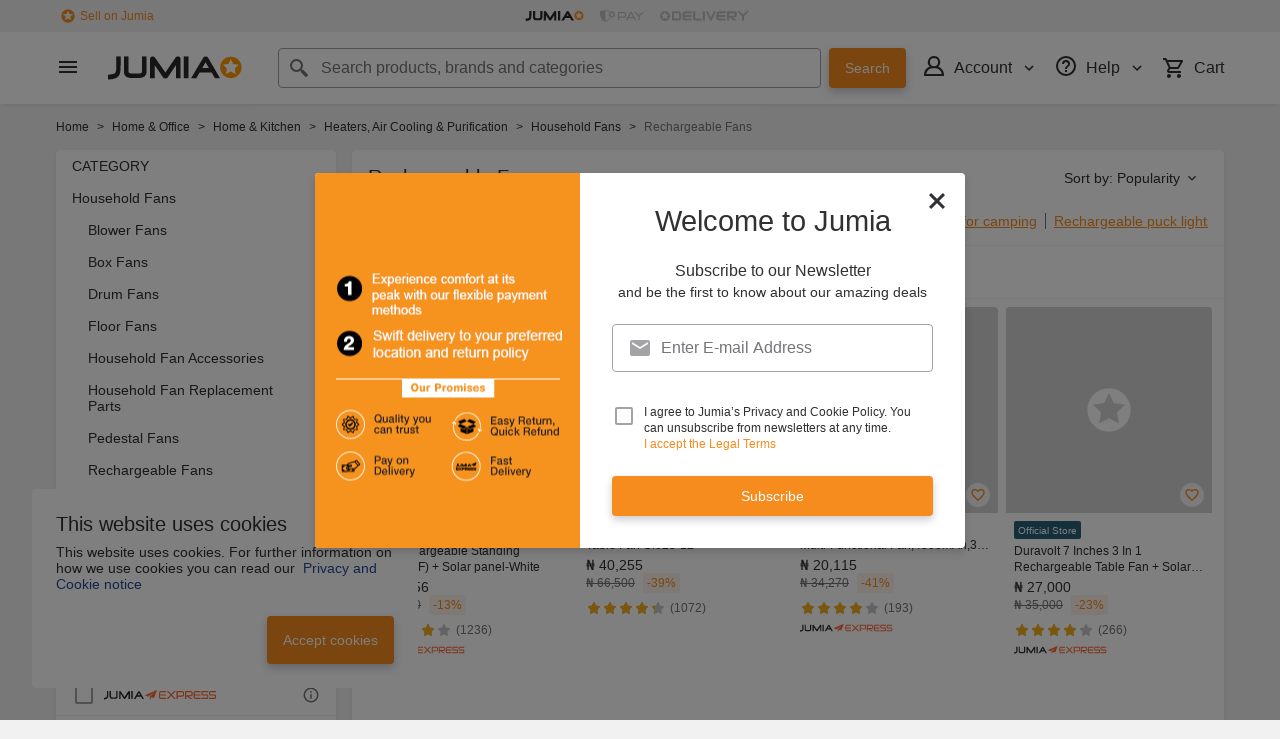

--- FILE ---
content_type: text/html; charset=utf-8
request_url: https://www.jumia.com.ng/household-personal-fans/
body_size: 67332
content:
<!DOCTYPE html><html lang="en" dir="ltr"><head><meta charset="utf-8"/><title>Rechargeable Fans | Buy Rechargeable Fans Online in Nigeria | Jumia NG</title><meta property="og:type" content="product"/><meta property="og:site_name" content="Jumia Nigeria"/><meta property="og:title" content="Rechargeable Fans | Buy Rechargeable Fans Online in Nigeria | Jumia NG"/><meta property="og:description" content="Shop for Rechargeable Fans online on Jumia Nigeria. Discover a great selection of Rechargeable Fans ✓ Best prices in Nigeria ✓ Enjoy cash on delivery - Order Now!"/><meta property="og:url" content="/household-personal-fans/"/><meta property="og:image" content="https://ng.jumia.is/cms/jumialogonew.png"/><meta property="og:locale" content="en_NG"/><meta name="title" content="Rechargeable Fans | Buy Rechargeable Fans Online in Nigeria | Jumia NG"/><meta name="robots" content="index,follow"/><meta name="description" content="Shop for Rechargeable Fans online on Jumia Nigeria. Discover a great selection of Rechargeable Fans ✓ Best prices in Nigeria ✓ Enjoy cash on delivery - Order Now!"/><link rel="alternate" href="android-app://com.jumia.android/JUMIA/NG/c/household-personal-fans?utm_source=google&amp;utm_medium=organic&amp;adjust_tracker=j1hd8h&amp;adjust_campaign=GOOGLE_SEARCH&amp;adjust_adgroup=https%3A%2F%2Fwww.jumia.com.ng%2Fhousehold-personal-fans%2F"/><link rel="canonical" href="https://www.jumia.com.ng/household-personal-fans/"/><link rel="next" href="https://www.jumia.com.ng/household-personal-fans/?page=2"/><meta property="fb:app_id" content="728795990650684"/><meta property="fb:pages" content="291297097615087"/><meta name="google-site-verification" content="4vr0StQ8YkyEzgDxkC_mgx0UMSH2xM3vkOaRpaMEjWM"/><meta name="google-site-verification" content="VeavdmtsHUH8fIEGpu4eeF-ryLp5ZXVUOmWmXWzV11I"/><meta name="msvalidate.01" content="66DCE7076C4C56245BAB83C687510491"/><meta name="viewport" content="width=device-width, initial-scale=1.0"/><meta name="application-name" content="Jumia"/><meta name="theme-color" content="#ffffff"/><link rel="manifest" crossorigin="use-credentials" href="https://www.jumia.com.ng/assets_he/manifest/jumia/ng.2bc74913.json"/><link rel="stylesheet" href="https://www.jumia.com.ng/assets_he/css/main.a0337404.css"/><link rel="icon" type="image/ico" sizes="any" href="https://www.jumia.com.ng/assets_he/favicon.87f00114.ico"/><link rel="icon" type="image/svg+xml" href="https://www.jumia.com.ng/assets_he/favicon.adbd556a.svg"/><link rel="preconnect dns-prefetch" href="//bam.nr-data.net"/><link rel="preconnect dns-prefetch" href="//js-agent.newrelic.com"/><link rel="preconnect dns-prefetch" href="//www.google-analytics.com"/><link rel="preconnect dns-prefetch" href="//www.googletagmanager.com"/><link rel="preconnect dns-prefetch" href="//www.facebook.com"/><link rel="preconnect dns-prefetch" href="//connect.facebook.net"/><link rel="preconnect dns-prefetch" href="//static.criteo.net"/><link rel="preconnect dns-prefetch" href="//sslwidget.criteo.com"/><link rel="preconnect dns-prefetch" href="//dis.eu.criteo.com"/><link rel="preconnect dns-prefetch" href="//creativecdn.com"/><link rel="dns-prefetch" href="https://ng.jumia.is"/></head><body><script type='text/javascript'>window.NREUM||(NREUM={});NREUM.info = {"agent":"","beacon":"bam.nr-data.net","errorBeacon":"bam.nr-data.net","licenseKey":"b76de0635f","applicationID":"702890399","agentToken":null,"applicationTime":79.885287,"transactionName":"NVxXYhMHChFYVUELDQwWdkMSEgsPFnVUFgMOVlIWHUY0LWpi","queueTime":0,"ttGuid":"86ec4fff8d6c0706"}; (window.NREUM||(NREUM={})).init={privacy:{cookies_enabled:true},ajax:{deny_list:["bam.nr-data.net"]},feature_flags:["soft_nav"],distributed_tracing:{enabled:true}};(window.NREUM||(NREUM={})).loader_config={agentID:"718362032",accountID:"67325",trustKey:"1300143",xpid:"UgEEU1NADwMCXFhSBAgO",licenseKey:"b76de0635f",applicationID:"702890399",browserID:"718362032"};;/*! For license information please see nr-loader-spa-1.308.0.min.js.LICENSE.txt */
(()=>{var e,t,r={384:(e,t,r)=>{"use strict";r.d(t,{NT:()=>a,US:()=>u,Zm:()=>o,bQ:()=>d,dV:()=>c,pV:()=>l});var n=r(6154),i=r(1863),s=r(1910);const a={beacon:"bam.nr-data.net",errorBeacon:"bam.nr-data.net"};function o(){return n.gm.NREUM||(n.gm.NREUM={}),void 0===n.gm.newrelic&&(n.gm.newrelic=n.gm.NREUM),n.gm.NREUM}function c(){let e=o();return e.o||(e.o={ST:n.gm.setTimeout,SI:n.gm.setImmediate||n.gm.setInterval,CT:n.gm.clearTimeout,XHR:n.gm.XMLHttpRequest,REQ:n.gm.Request,EV:n.gm.Event,PR:n.gm.Promise,MO:n.gm.MutationObserver,FETCH:n.gm.fetch,WS:n.gm.WebSocket},(0,s.i)(...Object.values(e.o))),e}function d(e,t){let r=o();r.initializedAgents??={},t.initializedAt={ms:(0,i.t)(),date:new Date},r.initializedAgents[e]=t}function u(e,t){o()[e]=t}function l(){return function(){let e=o();const t=e.info||{};e.info={beacon:a.beacon,errorBeacon:a.errorBeacon,...t}}(),function(){let e=o();const t=e.init||{};e.init={...t}}(),c(),function(){let e=o();const t=e.loader_config||{};e.loader_config={...t}}(),o()}},782:(e,t,r)=>{"use strict";r.d(t,{T:()=>n});const n=r(860).K7.pageViewTiming},860:(e,t,r)=>{"use strict";r.d(t,{$J:()=>u,K7:()=>c,P3:()=>d,XX:()=>i,Yy:()=>o,df:()=>s,qY:()=>n,v4:()=>a});const n="events",i="jserrors",s="browser/blobs",a="rum",o="browser/logs",c={ajax:"ajax",genericEvents:"generic_events",jserrors:i,logging:"logging",metrics:"metrics",pageAction:"page_action",pageViewEvent:"page_view_event",pageViewTiming:"page_view_timing",sessionReplay:"session_replay",sessionTrace:"session_trace",softNav:"soft_navigations",spa:"spa"},d={[c.pageViewEvent]:1,[c.pageViewTiming]:2,[c.metrics]:3,[c.jserrors]:4,[c.spa]:5,[c.ajax]:6,[c.sessionTrace]:7,[c.softNav]:8,[c.sessionReplay]:9,[c.logging]:10,[c.genericEvents]:11},u={[c.pageViewEvent]:a,[c.pageViewTiming]:n,[c.ajax]:n,[c.spa]:n,[c.softNav]:n,[c.metrics]:i,[c.jserrors]:i,[c.sessionTrace]:s,[c.sessionReplay]:s,[c.logging]:o,[c.genericEvents]:"ins"}},944:(e,t,r)=>{"use strict";r.d(t,{R:()=>i});var n=r(3241);function i(e,t){"function"==typeof console.debug&&(console.debug("New Relic Warning: https://github.com/newrelic/newrelic-browser-agent/blob/main/docs/warning-codes.md#".concat(e),t),(0,n.W)({agentIdentifier:null,drained:null,type:"data",name:"warn",feature:"warn",data:{code:e,secondary:t}}))}},993:(e,t,r)=>{"use strict";r.d(t,{A$:()=>s,ET:()=>a,TZ:()=>o,p_:()=>i});var n=r(860);const i={ERROR:"ERROR",WARN:"WARN",INFO:"INFO",DEBUG:"DEBUG",TRACE:"TRACE"},s={OFF:0,ERROR:1,WARN:2,INFO:3,DEBUG:4,TRACE:5},a="log",o=n.K7.logging},1541:(e,t,r)=>{"use strict";r.d(t,{U:()=>i,f:()=>n});const n={MFE:"MFE",BA:"BA"};function i(e,t){if(2!==t?.harvestEndpointVersion)return{};const r=t.agentRef.runtime.appMetadata.agents[0].entityGuid;return e?{"source.id":e.id,"source.name":e.name,"source.type":e.type,"parent.id":e.parent?.id||r,"parent.type":e.parent?.type||n.BA}:{"entity.guid":r,appId:t.agentRef.info.applicationID}}},1687:(e,t,r)=>{"use strict";r.d(t,{Ak:()=>d,Ze:()=>h,x3:()=>u});var n=r(3241),i=r(7836),s=r(3606),a=r(860),o=r(2646);const c={};function d(e,t){const r={staged:!1,priority:a.P3[t]||0};l(e),c[e].get(t)||c[e].set(t,r)}function u(e,t){e&&c[e]&&(c[e].get(t)&&c[e].delete(t),p(e,t,!1),c[e].size&&f(e))}function l(e){if(!e)throw new Error("agentIdentifier required");c[e]||(c[e]=new Map)}function h(e="",t="feature",r=!1){if(l(e),!e||!c[e].get(t)||r)return p(e,t);c[e].get(t).staged=!0,f(e)}function f(e){const t=Array.from(c[e]);t.every(([e,t])=>t.staged)&&(t.sort((e,t)=>e[1].priority-t[1].priority),t.forEach(([t])=>{c[e].delete(t),p(e,t)}))}function p(e,t,r=!0){const a=e?i.ee.get(e):i.ee,c=s.i.handlers;if(!a.aborted&&a.backlog&&c){if((0,n.W)({agentIdentifier:e,type:"lifecycle",name:"drain",feature:t}),r){const e=a.backlog[t],r=c[t];if(r){for(let t=0;e&&t<e.length;++t)g(e[t],r);Object.entries(r).forEach(([e,t])=>{Object.values(t||{}).forEach(t=>{t[0]?.on&&t[0]?.context()instanceof o.y&&t[0].on(e,t[1])})})}}a.isolatedBacklog||delete c[t],a.backlog[t]=null,a.emit("drain-"+t,[])}}function g(e,t){var r=e[1];Object.values(t[r]||{}).forEach(t=>{var r=e[0];if(t[0]===r){var n=t[1],i=e[3],s=e[2];n.apply(i,s)}})}},1738:(e,t,r)=>{"use strict";r.d(t,{U:()=>f,Y:()=>h});var n=r(3241),i=r(9908),s=r(1863),a=r(944),o=r(5701),c=r(3969),d=r(8362),u=r(860),l=r(4261);function h(e,t,r,s){const h=s||r;!h||h[e]&&h[e]!==d.d.prototype[e]||(h[e]=function(){(0,i.p)(c.xV,["API/"+e+"/called"],void 0,u.K7.metrics,r.ee),(0,n.W)({agentIdentifier:r.agentIdentifier,drained:!!o.B?.[r.agentIdentifier],type:"data",name:"api",feature:l.Pl+e,data:{}});try{return t.apply(this,arguments)}catch(e){(0,a.R)(23,e)}})}function f(e,t,r,n,a){const o=e.info;null===r?delete o.jsAttributes[t]:o.jsAttributes[t]=r,(a||null===r)&&(0,i.p)(l.Pl+n,[(0,s.t)(),t,r],void 0,"session",e.ee)}},1741:(e,t,r)=>{"use strict";r.d(t,{W:()=>s});var n=r(944),i=r(4261);class s{#e(e,...t){if(this[e]!==s.prototype[e])return this[e](...t);(0,n.R)(35,e)}addPageAction(e,t){return this.#e(i.hG,e,t)}register(e){return this.#e(i.eY,e)}recordCustomEvent(e,t){return this.#e(i.fF,e,t)}setPageViewName(e,t){return this.#e(i.Fw,e,t)}setCustomAttribute(e,t,r){return this.#e(i.cD,e,t,r)}noticeError(e,t){return this.#e(i.o5,e,t)}setUserId(e,t=!1){return this.#e(i.Dl,e,t)}setApplicationVersion(e){return this.#e(i.nb,e)}setErrorHandler(e){return this.#e(i.bt,e)}addRelease(e,t){return this.#e(i.k6,e,t)}log(e,t){return this.#e(i.$9,e,t)}start(){return this.#e(i.d3)}finished(e){return this.#e(i.BL,e)}recordReplay(){return this.#e(i.CH)}pauseReplay(){return this.#e(i.Tb)}addToTrace(e){return this.#e(i.U2,e)}setCurrentRouteName(e){return this.#e(i.PA,e)}interaction(e){return this.#e(i.dT,e)}wrapLogger(e,t,r){return this.#e(i.Wb,e,t,r)}measure(e,t){return this.#e(i.V1,e,t)}consent(e){return this.#e(i.Pv,e)}}},1863:(e,t,r)=>{"use strict";function n(){return Math.floor(performance.now())}r.d(t,{t:()=>n})},1910:(e,t,r)=>{"use strict";r.d(t,{i:()=>s});var n=r(944);const i=new Map;function s(...e){return e.every(e=>{if(i.has(e))return i.get(e);const t="function"==typeof e?e.toString():"",r=t.includes("[native code]"),s=t.includes("nrWrapper");return r||s||(0,n.R)(64,e?.name||t),i.set(e,r),r})}},2555:(e,t,r)=>{"use strict";r.d(t,{D:()=>o,f:()=>a});var n=r(384),i=r(8122);const s={beacon:n.NT.beacon,errorBeacon:n.NT.errorBeacon,licenseKey:void 0,applicationID:void 0,sa:void 0,queueTime:void 0,applicationTime:void 0,ttGuid:void 0,user:void 0,account:void 0,product:void 0,extra:void 0,jsAttributes:{},userAttributes:void 0,atts:void 0,transactionName:void 0,tNamePlain:void 0};function a(e){try{return!!e.licenseKey&&!!e.errorBeacon&&!!e.applicationID}catch(e){return!1}}const o=e=>(0,i.a)(e,s)},2614:(e,t,r)=>{"use strict";r.d(t,{BB:()=>a,H3:()=>n,g:()=>d,iL:()=>c,tS:()=>o,uh:()=>i,wk:()=>s});const n="NRBA",i="SESSION",s=144e5,a=18e5,o={STARTED:"session-started",PAUSE:"session-pause",RESET:"session-reset",RESUME:"session-resume",UPDATE:"session-update"},c={SAME_TAB:"same-tab",CROSS_TAB:"cross-tab"},d={OFF:0,FULL:1,ERROR:2}},2646:(e,t,r)=>{"use strict";r.d(t,{y:()=>n});class n{constructor(e){this.contextId=e}}},2843:(e,t,r)=>{"use strict";r.d(t,{G:()=>s,u:()=>i});var n=r(3878);function i(e,t=!1,r,i){(0,n.DD)("visibilitychange",function(){if(t)return void("hidden"===document.visibilityState&&e());e(document.visibilityState)},r,i)}function s(e,t,r){(0,n.sp)("pagehide",e,t,r)}},3241:(e,t,r)=>{"use strict";r.d(t,{W:()=>s});var n=r(6154);const i="newrelic";function s(e={}){try{n.gm.dispatchEvent(new CustomEvent(i,{detail:e}))}catch(e){}}},3304:(e,t,r)=>{"use strict";r.d(t,{A:()=>s});var n=r(7836);const i=()=>{const e=new WeakSet;return(t,r)=>{if("object"==typeof r&&null!==r){if(e.has(r))return;e.add(r)}return r}};function s(e){try{return JSON.stringify(e,i())??""}catch(e){try{n.ee.emit("internal-error",[e])}catch(e){}return""}}},3333:(e,t,r)=>{"use strict";r.d(t,{$v:()=>u,TZ:()=>n,Xh:()=>c,Zp:()=>i,kd:()=>d,mq:()=>o,nf:()=>a,qN:()=>s});const n=r(860).K7.genericEvents,i=["auxclick","click","copy","keydown","paste","scrollend"],s=["focus","blur"],a=4,o=1e3,c=2e3,d=["PageAction","UserAction","BrowserPerformance"],u={RESOURCES:"experimental.resources",REGISTER:"register"}},3434:(e,t,r)=>{"use strict";r.d(t,{Jt:()=>s,YM:()=>d});var n=r(7836),i=r(5607);const s="nr@original:".concat(i.W),a=50;var o=Object.prototype.hasOwnProperty,c=!1;function d(e,t){return e||(e=n.ee),r.inPlace=function(e,t,n,i,s){n||(n="");const a="-"===n.charAt(0);for(let o=0;o<t.length;o++){const c=t[o],d=e[c];l(d)||(e[c]=r(d,a?c+n:n,i,c,s))}},r.flag=s,r;function r(t,r,n,c,d){return l(t)?t:(r||(r=""),nrWrapper[s]=t,function(e,t,r){if(Object.defineProperty&&Object.keys)try{return Object.keys(e).forEach(function(r){Object.defineProperty(t,r,{get:function(){return e[r]},set:function(t){return e[r]=t,t}})}),t}catch(e){u([e],r)}for(var n in e)o.call(e,n)&&(t[n]=e[n])}(t,nrWrapper,e),nrWrapper);function nrWrapper(){var s,o,l,h;let f;try{o=this,s=[...arguments],l="function"==typeof n?n(s,o):n||{}}catch(t){u([t,"",[s,o,c],l],e)}i(r+"start",[s,o,c],l,d);const p=performance.now();let g;try{return h=t.apply(o,s),g=performance.now(),h}catch(e){throw g=performance.now(),i(r+"err",[s,o,e],l,d),f=e,f}finally{const e=g-p,t={start:p,end:g,duration:e,isLongTask:e>=a,methodName:c,thrownError:f};t.isLongTask&&i("long-task",[t,o],l,d),i(r+"end",[s,o,h],l,d)}}}function i(r,n,i,s){if(!c||t){var a=c;c=!0;try{e.emit(r,n,i,t,s)}catch(t){u([t,r,n,i],e)}c=a}}}function u(e,t){t||(t=n.ee);try{t.emit("internal-error",e)}catch(e){}}function l(e){return!(e&&"function"==typeof e&&e.apply&&!e[s])}},3606:(e,t,r)=>{"use strict";r.d(t,{i:()=>s});var n=r(9908);s.on=a;var i=s.handlers={};function s(e,t,r,s){a(s||n.d,i,e,t,r)}function a(e,t,r,i,s){s||(s="feature"),e||(e=n.d);var a=t[s]=t[s]||{};(a[r]=a[r]||[]).push([e,i])}},3738:(e,t,r)=>{"use strict";r.d(t,{He:()=>i,Kp:()=>o,Lc:()=>d,Rz:()=>u,TZ:()=>n,bD:()=>s,d3:()=>a,jx:()=>l,sl:()=>h,uP:()=>c});const n=r(860).K7.sessionTrace,i="bstResource",s="resource",a="-start",o="-end",c="fn"+a,d="fn"+o,u="pushState",l=1e3,h=3e4},3785:(e,t,r)=>{"use strict";r.d(t,{R:()=>c,b:()=>d});var n=r(9908),i=r(1863),s=r(860),a=r(3969),o=r(993);function c(e,t,r={},c=o.p_.INFO,d=!0,u,l=(0,i.t)()){(0,n.p)(a.xV,["API/logging/".concat(c.toLowerCase(),"/called")],void 0,s.K7.metrics,e),(0,n.p)(o.ET,[l,t,r,c,d,u],void 0,s.K7.logging,e)}function d(e){return"string"==typeof e&&Object.values(o.p_).some(t=>t===e.toUpperCase().trim())}},3878:(e,t,r)=>{"use strict";function n(e,t){return{capture:e,passive:!1,signal:t}}function i(e,t,r=!1,i){window.addEventListener(e,t,n(r,i))}function s(e,t,r=!1,i){document.addEventListener(e,t,n(r,i))}r.d(t,{DD:()=>s,jT:()=>n,sp:()=>i})},3962:(e,t,r)=>{"use strict";r.d(t,{AM:()=>a,O2:()=>l,OV:()=>s,Qu:()=>h,TZ:()=>c,ih:()=>f,pP:()=>o,t1:()=>u,tC:()=>i,wD:()=>d});var n=r(860);const i=["click","keydown","submit"],s="popstate",a="api",o="initialPageLoad",c=n.K7.softNav,d=5e3,u=500,l={INITIAL_PAGE_LOAD:"",ROUTE_CHANGE:1,UNSPECIFIED:2},h={INTERACTION:1,AJAX:2,CUSTOM_END:3,CUSTOM_TRACER:4},f={IP:"in progress",PF:"pending finish",FIN:"finished",CAN:"cancelled"}},3969:(e,t,r)=>{"use strict";r.d(t,{TZ:()=>n,XG:()=>o,rs:()=>i,xV:()=>a,z_:()=>s});const n=r(860).K7.metrics,i="sm",s="cm",a="storeSupportabilityMetrics",o="storeEventMetrics"},4234:(e,t,r)=>{"use strict";r.d(t,{W:()=>s});var n=r(7836),i=r(1687);class s{constructor(e,t){this.agentIdentifier=e,this.ee=n.ee.get(e),this.featureName=t,this.blocked=!1}deregisterDrain(){(0,i.x3)(this.agentIdentifier,this.featureName)}}},4261:(e,t,r)=>{"use strict";r.d(t,{$9:()=>u,BL:()=>c,CH:()=>p,Dl:()=>R,Fw:()=>w,PA:()=>v,Pl:()=>n,Pv:()=>A,Tb:()=>h,U2:()=>a,V1:()=>E,Wb:()=>T,bt:()=>y,cD:()=>b,d3:()=>x,dT:()=>d,eY:()=>g,fF:()=>f,hG:()=>s,hw:()=>i,k6:()=>o,nb:()=>m,o5:()=>l});const n="api-",i=n+"ixn-",s="addPageAction",a="addToTrace",o="addRelease",c="finished",d="interaction",u="log",l="noticeError",h="pauseReplay",f="recordCustomEvent",p="recordReplay",g="register",m="setApplicationVersion",v="setCurrentRouteName",b="setCustomAttribute",y="setErrorHandler",w="setPageViewName",R="setUserId",x="start",T="wrapLogger",E="measure",A="consent"},5205:(e,t,r)=>{"use strict";r.d(t,{j:()=>S});var n=r(384),i=r(1741);var s=r(2555),a=r(3333);const o=e=>{if(!e||"string"!=typeof e)return!1;try{document.createDocumentFragment().querySelector(e)}catch{return!1}return!0};var c=r(2614),d=r(944),u=r(8122);const l="[data-nr-mask]",h=e=>(0,u.a)(e,(()=>{const e={feature_flags:[],experimental:{allow_registered_children:!1,resources:!1},mask_selector:"*",block_selector:"[data-nr-block]",mask_input_options:{color:!1,date:!1,"datetime-local":!1,email:!1,month:!1,number:!1,range:!1,search:!1,tel:!1,text:!1,time:!1,url:!1,week:!1,textarea:!1,select:!1,password:!0}};return{ajax:{deny_list:void 0,block_internal:!0,enabled:!0,autoStart:!0},api:{get allow_registered_children(){return e.feature_flags.includes(a.$v.REGISTER)||e.experimental.allow_registered_children},set allow_registered_children(t){e.experimental.allow_registered_children=t},duplicate_registered_data:!1},browser_consent_mode:{enabled:!1},distributed_tracing:{enabled:void 0,exclude_newrelic_header:void 0,cors_use_newrelic_header:void 0,cors_use_tracecontext_headers:void 0,allowed_origins:void 0},get feature_flags(){return e.feature_flags},set feature_flags(t){e.feature_flags=t},generic_events:{enabled:!0,autoStart:!0},harvest:{interval:30},jserrors:{enabled:!0,autoStart:!0},logging:{enabled:!0,autoStart:!0},metrics:{enabled:!0,autoStart:!0},obfuscate:void 0,page_action:{enabled:!0},page_view_event:{enabled:!0,autoStart:!0},page_view_timing:{enabled:!0,autoStart:!0},performance:{capture_marks:!1,capture_measures:!1,capture_detail:!0,resources:{get enabled(){return e.feature_flags.includes(a.$v.RESOURCES)||e.experimental.resources},set enabled(t){e.experimental.resources=t},asset_types:[],first_party_domains:[],ignore_newrelic:!0}},privacy:{cookies_enabled:!0},proxy:{assets:void 0,beacon:void 0},session:{expiresMs:c.wk,inactiveMs:c.BB},session_replay:{autoStart:!0,enabled:!1,preload:!1,sampling_rate:10,error_sampling_rate:100,collect_fonts:!1,inline_images:!1,fix_stylesheets:!0,mask_all_inputs:!0,get mask_text_selector(){return e.mask_selector},set mask_text_selector(t){o(t)?e.mask_selector="".concat(t,",").concat(l):""===t||null===t?e.mask_selector=l:(0,d.R)(5,t)},get block_class(){return"nr-block"},get ignore_class(){return"nr-ignore"},get mask_text_class(){return"nr-mask"},get block_selector(){return e.block_selector},set block_selector(t){o(t)?e.block_selector+=",".concat(t):""!==t&&(0,d.R)(6,t)},get mask_input_options(){return e.mask_input_options},set mask_input_options(t){t&&"object"==typeof t?e.mask_input_options={...t,password:!0}:(0,d.R)(7,t)}},session_trace:{enabled:!0,autoStart:!0},soft_navigations:{enabled:!0,autoStart:!0},spa:{enabled:!0,autoStart:!0},ssl:void 0,user_actions:{enabled:!0,elementAttributes:["id","className","tagName","type"]}}})());var f=r(6154),p=r(9324);let g=0;const m={buildEnv:p.F3,distMethod:p.Xs,version:p.xv,originTime:f.WN},v={consented:!1},b={appMetadata:{},get consented(){return this.session?.state?.consent||v.consented},set consented(e){v.consented=e},customTransaction:void 0,denyList:void 0,disabled:!1,harvester:void 0,isolatedBacklog:!1,isRecording:!1,loaderType:void 0,maxBytes:3e4,obfuscator:void 0,onerror:void 0,ptid:void 0,releaseIds:{},session:void 0,timeKeeper:void 0,registeredEntities:[],jsAttributesMetadata:{bytes:0},get harvestCount(){return++g}},y=e=>{const t=(0,u.a)(e,b),r=Object.keys(m).reduce((e,t)=>(e[t]={value:m[t],writable:!1,configurable:!0,enumerable:!0},e),{});return Object.defineProperties(t,r)};var w=r(5701);const R=e=>{const t=e.startsWith("http");e+="/",r.p=t?e:"https://"+e};var x=r(7836),T=r(3241);const E={accountID:void 0,trustKey:void 0,agentID:void 0,licenseKey:void 0,applicationID:void 0,xpid:void 0},A=e=>(0,u.a)(e,E),_=new Set;function S(e,t={},r,a){let{init:o,info:c,loader_config:d,runtime:u={},exposed:l=!0}=t;if(!c){const e=(0,n.pV)();o=e.init,c=e.info,d=e.loader_config}e.init=h(o||{}),e.loader_config=A(d||{}),c.jsAttributes??={},f.bv&&(c.jsAttributes.isWorker=!0),e.info=(0,s.D)(c);const p=e.init,g=[c.beacon,c.errorBeacon];_.has(e.agentIdentifier)||(p.proxy.assets&&(R(p.proxy.assets),g.push(p.proxy.assets)),p.proxy.beacon&&g.push(p.proxy.beacon),e.beacons=[...g],function(e){const t=(0,n.pV)();Object.getOwnPropertyNames(i.W.prototype).forEach(r=>{const n=i.W.prototype[r];if("function"!=typeof n||"constructor"===n)return;let s=t[r];e[r]&&!1!==e.exposed&&"micro-agent"!==e.runtime?.loaderType&&(t[r]=(...t)=>{const n=e[r](...t);return s?s(...t):n})})}(e),(0,n.US)("activatedFeatures",w.B)),u.denyList=[...p.ajax.deny_list||[],...p.ajax.block_internal?g:[]],u.ptid=e.agentIdentifier,u.loaderType=r,e.runtime=y(u),_.has(e.agentIdentifier)||(e.ee=x.ee.get(e.agentIdentifier),e.exposed=l,(0,T.W)({agentIdentifier:e.agentIdentifier,drained:!!w.B?.[e.agentIdentifier],type:"lifecycle",name:"initialize",feature:void 0,data:e.config})),_.add(e.agentIdentifier)}},5270:(e,t,r)=>{"use strict";r.d(t,{Aw:()=>a,SR:()=>s,rF:()=>o});var n=r(384),i=r(7767);function s(e){return!!(0,n.dV)().o.MO&&(0,i.V)(e)&&!0===e?.session_trace.enabled}function a(e){return!0===e?.session_replay.preload&&s(e)}function o(e,t){try{if("string"==typeof t?.type){if("password"===t.type.toLowerCase())return"*".repeat(e?.length||0);if(void 0!==t?.dataset?.nrUnmask||t?.classList?.contains("nr-unmask"))return e}}catch(e){}return"string"==typeof e?e.replace(/[\S]/g,"*"):"*".repeat(e?.length||0)}},5289:(e,t,r)=>{"use strict";r.d(t,{GG:()=>a,Qr:()=>c,sB:()=>o});var n=r(3878),i=r(6389);function s(){return"undefined"==typeof document||"complete"===document.readyState}function a(e,t){if(s())return e();const r=(0,i.J)(e),a=setInterval(()=>{s()&&(clearInterval(a),r())},500);(0,n.sp)("load",r,t)}function o(e){if(s())return e();(0,n.DD)("DOMContentLoaded",e)}function c(e){if(s())return e();(0,n.sp)("popstate",e)}},5607:(e,t,r)=>{"use strict";r.d(t,{W:()=>n});const n=(0,r(9566).bz)()},5701:(e,t,r)=>{"use strict";r.d(t,{B:()=>s,t:()=>a});var n=r(3241);const i=new Set,s={};function a(e,t){const r=t.agentIdentifier;s[r]??={},e&&"object"==typeof e&&(i.has(r)||(t.ee.emit("rumresp",[e]),s[r]=e,i.add(r),(0,n.W)({agentIdentifier:r,loaded:!0,drained:!0,type:"lifecycle",name:"load",feature:void 0,data:e})))}},6154:(e,t,r)=>{"use strict";r.d(t,{OF:()=>d,RI:()=>i,WN:()=>h,bv:()=>s,eN:()=>f,gm:()=>a,lR:()=>l,m:()=>c,mw:()=>o,sb:()=>u});var n=r(1863);const i="undefined"!=typeof window&&!!window.document,s="undefined"!=typeof WorkerGlobalScope&&("undefined"!=typeof self&&self instanceof WorkerGlobalScope&&self.navigator instanceof WorkerNavigator||"undefined"!=typeof globalThis&&globalThis instanceof WorkerGlobalScope&&globalThis.navigator instanceof WorkerNavigator),a=i?window:"undefined"!=typeof WorkerGlobalScope&&("undefined"!=typeof self&&self instanceof WorkerGlobalScope&&self||"undefined"!=typeof globalThis&&globalThis instanceof WorkerGlobalScope&&globalThis),o=Boolean("hidden"===a?.document?.visibilityState),c=""+a?.location,d=/iPad|iPhone|iPod/.test(a.navigator?.userAgent),u=d&&"undefined"==typeof SharedWorker,l=(()=>{const e=a.navigator?.userAgent?.match(/Firefox[/\s](\d+\.\d+)/);return Array.isArray(e)&&e.length>=2?+e[1]:0})(),h=Date.now()-(0,n.t)(),f=()=>"undefined"!=typeof PerformanceNavigationTiming&&a?.performance?.getEntriesByType("navigation")?.[0]?.responseStart},6344:(e,t,r)=>{"use strict";r.d(t,{BB:()=>u,Qb:()=>l,TZ:()=>i,Ug:()=>a,Vh:()=>s,_s:()=>o,bc:()=>d,yP:()=>c});var n=r(2614);const i=r(860).K7.sessionReplay,s="errorDuringReplay",a=.12,o={DomContentLoaded:0,Load:1,FullSnapshot:2,IncrementalSnapshot:3,Meta:4,Custom:5},c={[n.g.ERROR]:15e3,[n.g.FULL]:3e5,[n.g.OFF]:0},d={RESET:{message:"Session was reset",sm:"Reset"},IMPORT:{message:"Recorder failed to import",sm:"Import"},TOO_MANY:{message:"429: Too Many Requests",sm:"Too-Many"},TOO_BIG:{message:"Payload was too large",sm:"Too-Big"},CROSS_TAB:{message:"Session Entity was set to OFF on another tab",sm:"Cross-Tab"},ENTITLEMENTS:{message:"Session Replay is not allowed and will not be started",sm:"Entitlement"}},u=5e3,l={API:"api",RESUME:"resume",SWITCH_TO_FULL:"switchToFull",INITIALIZE:"initialize",PRELOAD:"preload"}},6389:(e,t,r)=>{"use strict";function n(e,t=500,r={}){const n=r?.leading||!1;let i;return(...r)=>{n&&void 0===i&&(e.apply(this,r),i=setTimeout(()=>{i=clearTimeout(i)},t)),n||(clearTimeout(i),i=setTimeout(()=>{e.apply(this,r)},t))}}function i(e){let t=!1;return(...r)=>{t||(t=!0,e.apply(this,r))}}r.d(t,{J:()=>i,s:()=>n})},6630:(e,t,r)=>{"use strict";r.d(t,{T:()=>n});const n=r(860).K7.pageViewEvent},6774:(e,t,r)=>{"use strict";r.d(t,{T:()=>n});const n=r(860).K7.jserrors},7295:(e,t,r)=>{"use strict";r.d(t,{Xv:()=>a,gX:()=>i,iW:()=>s});var n=[];function i(e){if(!e||s(e))return!1;if(0===n.length)return!0;if("*"===n[0].hostname)return!1;for(var t=0;t<n.length;t++){var r=n[t];if(r.hostname.test(e.hostname)&&r.pathname.test(e.pathname))return!1}return!0}function s(e){return void 0===e.hostname}function a(e){if(n=[],e&&e.length)for(var t=0;t<e.length;t++){let r=e[t];if(!r)continue;if("*"===r)return void(n=[{hostname:"*"}]);0===r.indexOf("http://")?r=r.substring(7):0===r.indexOf("https://")&&(r=r.substring(8));const i=r.indexOf("/");let s,a;i>0?(s=r.substring(0,i),a=r.substring(i)):(s=r,a="*");let[c]=s.split(":");n.push({hostname:o(c),pathname:o(a,!0)})}}function o(e,t=!1){const r=e.replace(/[.+?^${}()|[\]\\]/g,e=>"\\"+e).replace(/\*/g,".*?");return new RegExp((t?"^":"")+r+"$")}},7485:(e,t,r)=>{"use strict";r.d(t,{D:()=>i});var n=r(6154);function i(e){if(0===(e||"").indexOf("data:"))return{protocol:"data"};try{const t=new URL(e,location.href),r={port:t.port,hostname:t.hostname,pathname:t.pathname,search:t.search,protocol:t.protocol.slice(0,t.protocol.indexOf(":")),sameOrigin:t.protocol===n.gm?.location?.protocol&&t.host===n.gm?.location?.host};return r.port&&""!==r.port||("http:"===t.protocol&&(r.port="80"),"https:"===t.protocol&&(r.port="443")),r.pathname&&""!==r.pathname?r.pathname.startsWith("/")||(r.pathname="/".concat(r.pathname)):r.pathname="/",r}catch(e){return{}}}},7699:(e,t,r)=>{"use strict";r.d(t,{It:()=>s,KC:()=>o,No:()=>i,qh:()=>a});var n=r(860);const i=16e3,s=1e6,a="SESSION_ERROR",o={[n.K7.logging]:!0,[n.K7.genericEvents]:!1,[n.K7.jserrors]:!1,[n.K7.ajax]:!1}},7767:(e,t,r)=>{"use strict";r.d(t,{V:()=>i});var n=r(6154);const i=e=>n.RI&&!0===e?.privacy.cookies_enabled},7836:(e,t,r)=>{"use strict";r.d(t,{P:()=>o,ee:()=>c});var n=r(384),i=r(8990),s=r(2646),a=r(5607);const o="nr@context:".concat(a.W),c=function e(t,r){var n={},a={},u={},l=!1;try{l=16===r.length&&d.initializedAgents?.[r]?.runtime.isolatedBacklog}catch(e){}var h={on:p,addEventListener:p,removeEventListener:function(e,t){var r=n[e];if(!r)return;for(var i=0;i<r.length;i++)r[i]===t&&r.splice(i,1)},emit:function(e,r,n,i,s){!1!==s&&(s=!0);if(c.aborted&&!i)return;t&&s&&t.emit(e,r,n);var o=f(n);g(e).forEach(e=>{e.apply(o,r)});var d=v()[a[e]];d&&d.push([h,e,r,o]);return o},get:m,listeners:g,context:f,buffer:function(e,t){const r=v();if(t=t||"feature",h.aborted)return;Object.entries(e||{}).forEach(([e,n])=>{a[n]=t,t in r||(r[t]=[])})},abort:function(){h._aborted=!0,Object.keys(h.backlog).forEach(e=>{delete h.backlog[e]})},isBuffering:function(e){return!!v()[a[e]]},debugId:r,backlog:l?{}:t&&"object"==typeof t.backlog?t.backlog:{},isolatedBacklog:l};return Object.defineProperty(h,"aborted",{get:()=>{let e=h._aborted||!1;return e||(t&&(e=t.aborted),e)}}),h;function f(e){return e&&e instanceof s.y?e:e?(0,i.I)(e,o,()=>new s.y(o)):new s.y(o)}function p(e,t){n[e]=g(e).concat(t)}function g(e){return n[e]||[]}function m(t){return u[t]=u[t]||e(h,t)}function v(){return h.backlog}}(void 0,"globalEE"),d=(0,n.Zm)();d.ee||(d.ee=c)},8122:(e,t,r)=>{"use strict";r.d(t,{a:()=>i});var n=r(944);function i(e,t){try{if(!e||"object"!=typeof e)return(0,n.R)(3);if(!t||"object"!=typeof t)return(0,n.R)(4);const r=Object.create(Object.getPrototypeOf(t),Object.getOwnPropertyDescriptors(t)),s=0===Object.keys(r).length?e:r;for(let a in s)if(void 0!==e[a])try{if(null===e[a]){r[a]=null;continue}Array.isArray(e[a])&&Array.isArray(t[a])?r[a]=Array.from(new Set([...e[a],...t[a]])):"object"==typeof e[a]&&"object"==typeof t[a]?r[a]=i(e[a],t[a]):r[a]=e[a]}catch(e){r[a]||(0,n.R)(1,e)}return r}catch(e){(0,n.R)(2,e)}}},8139:(e,t,r)=>{"use strict";r.d(t,{u:()=>h});var n=r(7836),i=r(3434),s=r(8990),a=r(6154);const o={},c=a.gm.XMLHttpRequest,d="addEventListener",u="removeEventListener",l="nr@wrapped:".concat(n.P);function h(e){var t=function(e){return(e||n.ee).get("events")}(e);if(o[t.debugId]++)return t;o[t.debugId]=1;var r=(0,i.YM)(t,!0);function h(e){r.inPlace(e,[d,u],"-",p)}function p(e,t){return e[1]}return"getPrototypeOf"in Object&&(a.RI&&f(document,h),c&&f(c.prototype,h),f(a.gm,h)),t.on(d+"-start",function(e,t){var n=e[1];if(null!==n&&("function"==typeof n||"object"==typeof n)&&"newrelic"!==e[0]){var i=(0,s.I)(n,l,function(){var e={object:function(){if("function"!=typeof n.handleEvent)return;return n.handleEvent.apply(n,arguments)},function:n}[typeof n];return e?r(e,"fn-",null,e.name||"anonymous"):n});this.wrapped=e[1]=i}}),t.on(u+"-start",function(e){e[1]=this.wrapped||e[1]}),t}function f(e,t,...r){let n=e;for(;"object"==typeof n&&!Object.prototype.hasOwnProperty.call(n,d);)n=Object.getPrototypeOf(n);n&&t(n,...r)}},8362:(e,t,r)=>{"use strict";r.d(t,{d:()=>s});var n=r(9566),i=r(1741);class s extends i.W{agentIdentifier=(0,n.LA)(16)}},8374:(e,t,r)=>{r.nc=(()=>{try{return document?.currentScript?.nonce}catch(e){}return""})()},8990:(e,t,r)=>{"use strict";r.d(t,{I:()=>i});var n=Object.prototype.hasOwnProperty;function i(e,t,r){if(n.call(e,t))return e[t];var i=r();if(Object.defineProperty&&Object.keys)try{return Object.defineProperty(e,t,{value:i,writable:!0,enumerable:!1}),i}catch(e){}return e[t]=i,i}},9119:(e,t,r)=>{"use strict";r.d(t,{L:()=>s});var n=/([^?#]*)[^#]*(#[^?]*|$).*/,i=/([^?#]*)().*/;function s(e,t){return e?e.replace(t?n:i,"$1$2"):e}},9300:(e,t,r)=>{"use strict";r.d(t,{T:()=>n});const n=r(860).K7.ajax},9324:(e,t,r)=>{"use strict";r.d(t,{AJ:()=>a,F3:()=>i,Xs:()=>s,Yq:()=>o,xv:()=>n});const n="1.308.0",i="PROD",s="CDN",a="@newrelic/rrweb",o="1.0.1"},9566:(e,t,r)=>{"use strict";r.d(t,{LA:()=>o,ZF:()=>c,bz:()=>a,el:()=>d});var n=r(6154);const i="xxxxxxxx-xxxx-4xxx-yxxx-xxxxxxxxxxxx";function s(e,t){return e?15&e[t]:16*Math.random()|0}function a(){const e=n.gm?.crypto||n.gm?.msCrypto;let t,r=0;return e&&e.getRandomValues&&(t=e.getRandomValues(new Uint8Array(30))),i.split("").map(e=>"x"===e?s(t,r++).toString(16):"y"===e?(3&s()|8).toString(16):e).join("")}function o(e){const t=n.gm?.crypto||n.gm?.msCrypto;let r,i=0;t&&t.getRandomValues&&(r=t.getRandomValues(new Uint8Array(e)));const a=[];for(var o=0;o<e;o++)a.push(s(r,i++).toString(16));return a.join("")}function c(){return o(16)}function d(){return o(32)}},9908:(e,t,r)=>{"use strict";r.d(t,{d:()=>n,p:()=>i});var n=r(7836).ee.get("handle");function i(e,t,r,i,s){s?(s.buffer([e],i),s.emit(e,t,r)):(n.buffer([e],i),n.emit(e,t,r))}}},n={};function i(e){var t=n[e];if(void 0!==t)return t.exports;var s=n[e]={exports:{}};return r[e](s,s.exports,i),s.exports}i.m=r,i.d=(e,t)=>{for(var r in t)i.o(t,r)&&!i.o(e,r)&&Object.defineProperty(e,r,{enumerable:!0,get:t[r]})},i.f={},i.e=e=>Promise.all(Object.keys(i.f).reduce((t,r)=>(i.f[r](e,t),t),[])),i.u=e=>({212:"nr-spa-compressor",249:"nr-spa-recorder",478:"nr-spa"}[e]+"-1.308.0.min.js"),i.o=(e,t)=>Object.prototype.hasOwnProperty.call(e,t),e={},t="NRBA-1.308.0.PROD:",i.l=(r,n,s,a)=>{if(e[r])e[r].push(n);else{var o,c;if(void 0!==s)for(var d=document.getElementsByTagName("script"),u=0;u<d.length;u++){var l=d[u];if(l.getAttribute("src")==r||l.getAttribute("data-webpack")==t+s){o=l;break}}if(!o){c=!0;var h={478:"sha512-RSfSVnmHk59T/uIPbdSE0LPeqcEdF4/+XhfJdBuccH5rYMOEZDhFdtnh6X6nJk7hGpzHd9Ujhsy7lZEz/ORYCQ==",249:"sha512-ehJXhmntm85NSqW4MkhfQqmeKFulra3klDyY0OPDUE+sQ3GokHlPh1pmAzuNy//3j4ac6lzIbmXLvGQBMYmrkg==",212:"sha512-B9h4CR46ndKRgMBcK+j67uSR2RCnJfGefU+A7FrgR/k42ovXy5x/MAVFiSvFxuVeEk/pNLgvYGMp1cBSK/G6Fg=="};(o=document.createElement("script")).charset="utf-8",i.nc&&o.setAttribute("nonce",i.nc),o.setAttribute("data-webpack",t+s),o.src=r,0!==o.src.indexOf(window.location.origin+"/")&&(o.crossOrigin="anonymous"),h[a]&&(o.integrity=h[a])}e[r]=[n];var f=(t,n)=>{o.onerror=o.onload=null,clearTimeout(p);var i=e[r];if(delete e[r],o.parentNode&&o.parentNode.removeChild(o),i&&i.forEach(e=>e(n)),t)return t(n)},p=setTimeout(f.bind(null,void 0,{type:"timeout",target:o}),12e4);o.onerror=f.bind(null,o.onerror),o.onload=f.bind(null,o.onload),c&&document.head.appendChild(o)}},i.r=e=>{"undefined"!=typeof Symbol&&Symbol.toStringTag&&Object.defineProperty(e,Symbol.toStringTag,{value:"Module"}),Object.defineProperty(e,"__esModule",{value:!0})},i.p="https://js-agent.newrelic.com/",(()=>{var e={38:0,788:0};i.f.j=(t,r)=>{var n=i.o(e,t)?e[t]:void 0;if(0!==n)if(n)r.push(n[2]);else{var s=new Promise((r,i)=>n=e[t]=[r,i]);r.push(n[2]=s);var a=i.p+i.u(t),o=new Error;i.l(a,r=>{if(i.o(e,t)&&(0!==(n=e[t])&&(e[t]=void 0),n)){var s=r&&("load"===r.type?"missing":r.type),a=r&&r.target&&r.target.src;o.message="Loading chunk "+t+" failed: ("+s+": "+a+")",o.name="ChunkLoadError",o.type=s,o.request=a,n[1](o)}},"chunk-"+t,t)}};var t=(t,r)=>{var n,s,[a,o,c]=r,d=0;if(a.some(t=>0!==e[t])){for(n in o)i.o(o,n)&&(i.m[n]=o[n]);if(c)c(i)}for(t&&t(r);d<a.length;d++)s=a[d],i.o(e,s)&&e[s]&&e[s][0](),e[s]=0},r=self["webpackChunk:NRBA-1.308.0.PROD"]=self["webpackChunk:NRBA-1.308.0.PROD"]||[];r.forEach(t.bind(null,0)),r.push=t.bind(null,r.push.bind(r))})(),(()=>{"use strict";i(8374);var e=i(8362),t=i(860);const r=Object.values(t.K7);var n=i(5205);var s=i(9908),a=i(1863),o=i(4261),c=i(1738);var d=i(1687),u=i(4234),l=i(5289),h=i(6154),f=i(944),p=i(5270),g=i(7767),m=i(6389),v=i(7699);class b extends u.W{constructor(e,t){super(e.agentIdentifier,t),this.agentRef=e,this.abortHandler=void 0,this.featAggregate=void 0,this.loadedSuccessfully=void 0,this.onAggregateImported=new Promise(e=>{this.loadedSuccessfully=e}),this.deferred=Promise.resolve(),!1===e.init[this.featureName].autoStart?this.deferred=new Promise((t,r)=>{this.ee.on("manual-start-all",(0,m.J)(()=>{(0,d.Ak)(e.agentIdentifier,this.featureName),t()}))}):(0,d.Ak)(e.agentIdentifier,t)}importAggregator(e,t,r={}){if(this.featAggregate)return;const n=async()=>{let n;await this.deferred;try{if((0,g.V)(e.init)){const{setupAgentSession:t}=await i.e(478).then(i.bind(i,8766));n=t(e)}}catch(e){(0,f.R)(20,e),this.ee.emit("internal-error",[e]),(0,s.p)(v.qh,[e],void 0,this.featureName,this.ee)}try{if(!this.#t(this.featureName,n,e.init))return(0,d.Ze)(this.agentIdentifier,this.featureName),void this.loadedSuccessfully(!1);const{Aggregate:i}=await t();this.featAggregate=new i(e,r),e.runtime.harvester.initializedAggregates.push(this.featAggregate),this.loadedSuccessfully(!0)}catch(e){(0,f.R)(34,e),this.abortHandler?.(),(0,d.Ze)(this.agentIdentifier,this.featureName,!0),this.loadedSuccessfully(!1),this.ee&&this.ee.abort()}};h.RI?(0,l.GG)(()=>n(),!0):n()}#t(e,r,n){if(this.blocked)return!1;switch(e){case t.K7.sessionReplay:return(0,p.SR)(n)&&!!r;case t.K7.sessionTrace:return!!r;default:return!0}}}var y=i(6630),w=i(2614),R=i(3241);class x extends b{static featureName=y.T;constructor(e){var t;super(e,y.T),this.setupInspectionEvents(e.agentIdentifier),t=e,(0,c.Y)(o.Fw,function(e,r){"string"==typeof e&&("/"!==e.charAt(0)&&(e="/"+e),t.runtime.customTransaction=(r||"http://custom.transaction")+e,(0,s.p)(o.Pl+o.Fw,[(0,a.t)()],void 0,void 0,t.ee))},t),this.importAggregator(e,()=>i.e(478).then(i.bind(i,2467)))}setupInspectionEvents(e){const t=(t,r)=>{t&&(0,R.W)({agentIdentifier:e,timeStamp:t.timeStamp,loaded:"complete"===t.target.readyState,type:"window",name:r,data:t.target.location+""})};(0,l.sB)(e=>{t(e,"DOMContentLoaded")}),(0,l.GG)(e=>{t(e,"load")}),(0,l.Qr)(e=>{t(e,"navigate")}),this.ee.on(w.tS.UPDATE,(t,r)=>{(0,R.W)({agentIdentifier:e,type:"lifecycle",name:"session",data:r})})}}var T=i(384);class E extends e.d{constructor(e){var t;(super(),h.gm)?(this.features={},(0,T.bQ)(this.agentIdentifier,this),this.desiredFeatures=new Set(e.features||[]),this.desiredFeatures.add(x),(0,n.j)(this,e,e.loaderType||"agent"),t=this,(0,c.Y)(o.cD,function(e,r,n=!1){if("string"==typeof e){if(["string","number","boolean"].includes(typeof r)||null===r)return(0,c.U)(t,e,r,o.cD,n);(0,f.R)(40,typeof r)}else(0,f.R)(39,typeof e)},t),function(e){(0,c.Y)(o.Dl,function(t,r=!1){if("string"!=typeof t&&null!==t)return void(0,f.R)(41,typeof t);const n=e.info.jsAttributes["enduser.id"];r&&null!=n&&n!==t?(0,s.p)(o.Pl+"setUserIdAndResetSession",[t],void 0,"session",e.ee):(0,c.U)(e,"enduser.id",t,o.Dl,!0)},e)}(this),function(e){(0,c.Y)(o.nb,function(t){if("string"==typeof t||null===t)return(0,c.U)(e,"application.version",t,o.nb,!1);(0,f.R)(42,typeof t)},e)}(this),function(e){(0,c.Y)(o.d3,function(){e.ee.emit("manual-start-all")},e)}(this),function(e){(0,c.Y)(o.Pv,function(t=!0){if("boolean"==typeof t){if((0,s.p)(o.Pl+o.Pv,[t],void 0,"session",e.ee),e.runtime.consented=t,t){const t=e.features.page_view_event;t.onAggregateImported.then(e=>{const r=t.featAggregate;e&&!r.sentRum&&r.sendRum()})}}else(0,f.R)(65,typeof t)},e)}(this),this.run()):(0,f.R)(21)}get config(){return{info:this.info,init:this.init,loader_config:this.loader_config,runtime:this.runtime}}get api(){return this}run(){try{const e=function(e){const t={};return r.forEach(r=>{t[r]=!!e[r]?.enabled}),t}(this.init),n=[...this.desiredFeatures];n.sort((e,r)=>t.P3[e.featureName]-t.P3[r.featureName]),n.forEach(r=>{if(!e[r.featureName]&&r.featureName!==t.K7.pageViewEvent)return;if(r.featureName===t.K7.spa)return void(0,f.R)(67);const n=function(e){switch(e){case t.K7.ajax:return[t.K7.jserrors];case t.K7.sessionTrace:return[t.K7.ajax,t.K7.pageViewEvent];case t.K7.sessionReplay:return[t.K7.sessionTrace];case t.K7.pageViewTiming:return[t.K7.pageViewEvent];default:return[]}}(r.featureName).filter(e=>!(e in this.features));n.length>0&&(0,f.R)(36,{targetFeature:r.featureName,missingDependencies:n}),this.features[r.featureName]=new r(this)})}catch(e){(0,f.R)(22,e);for(const e in this.features)this.features[e].abortHandler?.();const t=(0,T.Zm)();delete t.initializedAgents[this.agentIdentifier]?.features,delete this.sharedAggregator;return t.ee.get(this.agentIdentifier).abort(),!1}}}var A=i(2843),_=i(782);class S extends b{static featureName=_.T;constructor(e){super(e,_.T),h.RI&&((0,A.u)(()=>(0,s.p)("docHidden",[(0,a.t)()],void 0,_.T,this.ee),!0),(0,A.G)(()=>(0,s.p)("winPagehide",[(0,a.t)()],void 0,_.T,this.ee)),this.importAggregator(e,()=>i.e(478).then(i.bind(i,9917))))}}var O=i(3969);class I extends b{static featureName=O.TZ;constructor(e){super(e,O.TZ),h.RI&&document.addEventListener("securitypolicyviolation",e=>{(0,s.p)(O.xV,["Generic/CSPViolation/Detected"],void 0,this.featureName,this.ee)}),this.importAggregator(e,()=>i.e(478).then(i.bind(i,6555)))}}var N=i(6774),P=i(3878),k=i(3304);class D{constructor(e,t,r,n,i){this.name="UncaughtError",this.message="string"==typeof e?e:(0,k.A)(e),this.sourceURL=t,this.line=r,this.column=n,this.__newrelic=i}}function C(e){return M(e)?e:new D(void 0!==e?.message?e.message:e,e?.filename||e?.sourceURL,e?.lineno||e?.line,e?.colno||e?.col,e?.__newrelic,e?.cause)}function j(e){const t="Unhandled Promise Rejection: ";if(!e?.reason)return;if(M(e.reason)){try{e.reason.message.startsWith(t)||(e.reason.message=t+e.reason.message)}catch(e){}return C(e.reason)}const r=C(e.reason);return(r.message||"").startsWith(t)||(r.message=t+r.message),r}function L(e){if(e.error instanceof SyntaxError&&!/:\d+$/.test(e.error.stack?.trim())){const t=new D(e.message,e.filename,e.lineno,e.colno,e.error.__newrelic,e.cause);return t.name=SyntaxError.name,t}return M(e.error)?e.error:C(e)}function M(e){return e instanceof Error&&!!e.stack}function H(e,r,n,i,o=(0,a.t)()){"string"==typeof e&&(e=new Error(e)),(0,s.p)("err",[e,o,!1,r,n.runtime.isRecording,void 0,i],void 0,t.K7.jserrors,n.ee),(0,s.p)("uaErr",[],void 0,t.K7.genericEvents,n.ee)}var B=i(1541),K=i(993),W=i(3785);function U(e,{customAttributes:t={},level:r=K.p_.INFO}={},n,i,s=(0,a.t)()){(0,W.R)(n.ee,e,t,r,!1,i,s)}function F(e,r,n,i,c=(0,a.t)()){(0,s.p)(o.Pl+o.hG,[c,e,r,i],void 0,t.K7.genericEvents,n.ee)}function V(e,r,n,i,c=(0,a.t)()){const{start:d,end:u,customAttributes:l}=r||{},h={customAttributes:l||{}};if("object"!=typeof h.customAttributes||"string"!=typeof e||0===e.length)return void(0,f.R)(57);const p=(e,t)=>null==e?t:"number"==typeof e?e:e instanceof PerformanceMark?e.startTime:Number.NaN;if(h.start=p(d,0),h.end=p(u,c),Number.isNaN(h.start)||Number.isNaN(h.end))(0,f.R)(57);else{if(h.duration=h.end-h.start,!(h.duration<0))return(0,s.p)(o.Pl+o.V1,[h,e,i],void 0,t.K7.genericEvents,n.ee),h;(0,f.R)(58)}}function G(e,r={},n,i,c=(0,a.t)()){(0,s.p)(o.Pl+o.fF,[c,e,r,i],void 0,t.K7.genericEvents,n.ee)}function z(e){(0,c.Y)(o.eY,function(t){return Y(e,t)},e)}function Y(e,r,n){(0,f.R)(54,"newrelic.register"),r||={},r.type=B.f.MFE,r.licenseKey||=e.info.licenseKey,r.blocked=!1,r.parent=n||{},Array.isArray(r.tags)||(r.tags=[]);const i={};r.tags.forEach(e=>{"name"!==e&&"id"!==e&&(i["source.".concat(e)]=!0)}),r.isolated??=!0;let o=()=>{};const c=e.runtime.registeredEntities;if(!r.isolated){const e=c.find(({metadata:{target:{id:e}}})=>e===r.id&&!r.isolated);if(e)return e}const d=e=>{r.blocked=!0,o=e};function u(e){return"string"==typeof e&&!!e.trim()&&e.trim().length<501||"number"==typeof e}e.init.api.allow_registered_children||d((0,m.J)(()=>(0,f.R)(55))),u(r.id)&&u(r.name)||d((0,m.J)(()=>(0,f.R)(48,r)));const l={addPageAction:(t,n={})=>g(F,[t,{...i,...n},e],r),deregister:()=>{d((0,m.J)(()=>(0,f.R)(68)))},log:(t,n={})=>g(U,[t,{...n,customAttributes:{...i,...n.customAttributes||{}}},e],r),measure:(t,n={})=>g(V,[t,{...n,customAttributes:{...i,...n.customAttributes||{}}},e],r),noticeError:(t,n={})=>g(H,[t,{...i,...n},e],r),register:(t={})=>g(Y,[e,t],l.metadata.target),recordCustomEvent:(t,n={})=>g(G,[t,{...i,...n},e],r),setApplicationVersion:e=>p("application.version",e),setCustomAttribute:(e,t)=>p(e,t),setUserId:e=>p("enduser.id",e),metadata:{customAttributes:i,target:r}},h=()=>(r.blocked&&o(),r.blocked);h()||c.push(l);const p=(e,t)=>{h()||(i[e]=t)},g=(r,n,i)=>{if(h())return;const o=(0,a.t)();(0,s.p)(O.xV,["API/register/".concat(r.name,"/called")],void 0,t.K7.metrics,e.ee);try{if(e.init.api.duplicate_registered_data&&"register"!==r.name){let e=n;if(n[1]instanceof Object){const t={"child.id":i.id,"child.type":i.type};e="customAttributes"in n[1]?[n[0],{...n[1],customAttributes:{...n[1].customAttributes,...t}},...n.slice(2)]:[n[0],{...n[1],...t},...n.slice(2)]}r(...e,void 0,o)}return r(...n,i,o)}catch(e){(0,f.R)(50,e)}};return l}class Z extends b{static featureName=N.T;constructor(e){var t;super(e,N.T),t=e,(0,c.Y)(o.o5,(e,r)=>H(e,r,t),t),function(e){(0,c.Y)(o.bt,function(t){e.runtime.onerror=t},e)}(e),function(e){let t=0;(0,c.Y)(o.k6,function(e,r){++t>10||(this.runtime.releaseIds[e.slice(-200)]=(""+r).slice(-200))},e)}(e),z(e);try{this.removeOnAbort=new AbortController}catch(e){}this.ee.on("internal-error",(t,r)=>{this.abortHandler&&(0,s.p)("ierr",[C(t),(0,a.t)(),!0,{},e.runtime.isRecording,r],void 0,this.featureName,this.ee)}),h.gm.addEventListener("unhandledrejection",t=>{this.abortHandler&&(0,s.p)("err",[j(t),(0,a.t)(),!1,{unhandledPromiseRejection:1},e.runtime.isRecording],void 0,this.featureName,this.ee)},(0,P.jT)(!1,this.removeOnAbort?.signal)),h.gm.addEventListener("error",t=>{this.abortHandler&&(0,s.p)("err",[L(t),(0,a.t)(),!1,{},e.runtime.isRecording],void 0,this.featureName,this.ee)},(0,P.jT)(!1,this.removeOnAbort?.signal)),this.abortHandler=this.#r,this.importAggregator(e,()=>i.e(478).then(i.bind(i,2176)))}#r(){this.removeOnAbort?.abort(),this.abortHandler=void 0}}var q=i(8990);let X=1;function J(e){const t=typeof e;return!e||"object"!==t&&"function"!==t?-1:e===h.gm?0:(0,q.I)(e,"nr@id",function(){return X++})}function Q(e){if("string"==typeof e&&e.length)return e.length;if("object"==typeof e){if("undefined"!=typeof ArrayBuffer&&e instanceof ArrayBuffer&&e.byteLength)return e.byteLength;if("undefined"!=typeof Blob&&e instanceof Blob&&e.size)return e.size;if(!("undefined"!=typeof FormData&&e instanceof FormData))try{return(0,k.A)(e).length}catch(e){return}}}var ee=i(8139),te=i(7836),re=i(3434);const ne={},ie=["open","send"];function se(e){var t=e||te.ee;const r=function(e){return(e||te.ee).get("xhr")}(t);if(void 0===h.gm.XMLHttpRequest)return r;if(ne[r.debugId]++)return r;ne[r.debugId]=1,(0,ee.u)(t);var n=(0,re.YM)(r),i=h.gm.XMLHttpRequest,s=h.gm.MutationObserver,a=h.gm.Promise,o=h.gm.setInterval,c="readystatechange",d=["onload","onerror","onabort","onloadstart","onloadend","onprogress","ontimeout"],u=[],l=h.gm.XMLHttpRequest=function(e){const t=new i(e),s=r.context(t);try{r.emit("new-xhr",[t],s),t.addEventListener(c,(a=s,function(){var e=this;e.readyState>3&&!a.resolved&&(a.resolved=!0,r.emit("xhr-resolved",[],e)),n.inPlace(e,d,"fn-",y)}),(0,P.jT)(!1))}catch(e){(0,f.R)(15,e);try{r.emit("internal-error",[e])}catch(e){}}var a;return t};function p(e,t){n.inPlace(t,["onreadystatechange"],"fn-",y)}if(function(e,t){for(var r in e)t[r]=e[r]}(i,l),l.prototype=i.prototype,n.inPlace(l.prototype,ie,"-xhr-",y),r.on("send-xhr-start",function(e,t){p(e,t),function(e){u.push(e),s&&(g?g.then(b):o?o(b):(m=-m,v.data=m))}(t)}),r.on("open-xhr-start",p),s){var g=a&&a.resolve();if(!o&&!a){var m=1,v=document.createTextNode(m);new s(b).observe(v,{characterData:!0})}}else t.on("fn-end",function(e){e[0]&&e[0].type===c||b()});function b(){for(var e=0;e<u.length;e++)p(0,u[e]);u.length&&(u=[])}function y(e,t){return t}return r}var ae="fetch-",oe=ae+"body-",ce=["arrayBuffer","blob","json","text","formData"],de=h.gm.Request,ue=h.gm.Response,le="prototype";const he={};function fe(e){const t=function(e){return(e||te.ee).get("fetch")}(e);if(!(de&&ue&&h.gm.fetch))return t;if(he[t.debugId]++)return t;function r(e,r,n){var i=e[r];"function"==typeof i&&(e[r]=function(){var e,r=[...arguments],s={};t.emit(n+"before-start",[r],s),s[te.P]&&s[te.P].dt&&(e=s[te.P].dt);var a=i.apply(this,r);return t.emit(n+"start",[r,e],a),a.then(function(e){return t.emit(n+"end",[null,e],a),e},function(e){throw t.emit(n+"end",[e],a),e})})}return he[t.debugId]=1,ce.forEach(e=>{r(de[le],e,oe),r(ue[le],e,oe)}),r(h.gm,"fetch",ae),t.on(ae+"end",function(e,r){var n=this;if(r){var i=r.headers.get("content-length");null!==i&&(n.rxSize=i),t.emit(ae+"done",[null,r],n)}else t.emit(ae+"done",[e],n)}),t}var pe=i(7485),ge=i(9566);class me{constructor(e){this.agentRef=e}generateTracePayload(e){const t=this.agentRef.loader_config;if(!this.shouldGenerateTrace(e)||!t)return null;var r=(t.accountID||"").toString()||null,n=(t.agentID||"").toString()||null,i=(t.trustKey||"").toString()||null;if(!r||!n)return null;var s=(0,ge.ZF)(),a=(0,ge.el)(),o=Date.now(),c={spanId:s,traceId:a,timestamp:o};return(e.sameOrigin||this.isAllowedOrigin(e)&&this.useTraceContextHeadersForCors())&&(c.traceContextParentHeader=this.generateTraceContextParentHeader(s,a),c.traceContextStateHeader=this.generateTraceContextStateHeader(s,o,r,n,i)),(e.sameOrigin&&!this.excludeNewrelicHeader()||!e.sameOrigin&&this.isAllowedOrigin(e)&&this.useNewrelicHeaderForCors())&&(c.newrelicHeader=this.generateTraceHeader(s,a,o,r,n,i)),c}generateTraceContextParentHeader(e,t){return"00-"+t+"-"+e+"-01"}generateTraceContextStateHeader(e,t,r,n,i){return i+"@nr=0-1-"+r+"-"+n+"-"+e+"----"+t}generateTraceHeader(e,t,r,n,i,s){if(!("function"==typeof h.gm?.btoa))return null;var a={v:[0,1],d:{ty:"Browser",ac:n,ap:i,id:e,tr:t,ti:r}};return s&&n!==s&&(a.d.tk=s),btoa((0,k.A)(a))}shouldGenerateTrace(e){return this.agentRef.init?.distributed_tracing?.enabled&&this.isAllowedOrigin(e)}isAllowedOrigin(e){var t=!1;const r=this.agentRef.init?.distributed_tracing;if(e.sameOrigin)t=!0;else if(r?.allowed_origins instanceof Array)for(var n=0;n<r.allowed_origins.length;n++){var i=(0,pe.D)(r.allowed_origins[n]);if(e.hostname===i.hostname&&e.protocol===i.protocol&&e.port===i.port){t=!0;break}}return t}excludeNewrelicHeader(){var e=this.agentRef.init?.distributed_tracing;return!!e&&!!e.exclude_newrelic_header}useNewrelicHeaderForCors(){var e=this.agentRef.init?.distributed_tracing;return!!e&&!1!==e.cors_use_newrelic_header}useTraceContextHeadersForCors(){var e=this.agentRef.init?.distributed_tracing;return!!e&&!!e.cors_use_tracecontext_headers}}var ve=i(9300),be=i(7295);function ye(e){return"string"==typeof e?e:e instanceof(0,T.dV)().o.REQ?e.url:h.gm?.URL&&e instanceof URL?e.href:void 0}var we=["load","error","abort","timeout"],Re=we.length,xe=(0,T.dV)().o.REQ,Te=(0,T.dV)().o.XHR;const Ee="X-NewRelic-App-Data";class Ae extends b{static featureName=ve.T;constructor(e){super(e,ve.T),this.dt=new me(e),this.handler=(e,t,r,n)=>(0,s.p)(e,t,r,n,this.ee);try{const e={xmlhttprequest:"xhr",fetch:"fetch",beacon:"beacon"};h.gm?.performance?.getEntriesByType("resource").forEach(r=>{if(r.initiatorType in e&&0!==r.responseStatus){const n={status:r.responseStatus},i={rxSize:r.transferSize,duration:Math.floor(r.duration),cbTime:0};_e(n,r.name),this.handler("xhr",[n,i,r.startTime,r.responseEnd,e[r.initiatorType]],void 0,t.K7.ajax)}})}catch(e){}fe(this.ee),se(this.ee),function(e,r,n,i){function o(e){var t=this;t.totalCbs=0,t.called=0,t.cbTime=0,t.end=T,t.ended=!1,t.xhrGuids={},t.lastSize=null,t.loadCaptureCalled=!1,t.params=this.params||{},t.metrics=this.metrics||{},t.latestLongtaskEnd=0,e.addEventListener("load",function(r){E(t,e)},(0,P.jT)(!1)),h.lR||e.addEventListener("progress",function(e){t.lastSize=e.loaded},(0,P.jT)(!1))}function c(e){this.params={method:e[0]},_e(this,e[1]),this.metrics={}}function d(t,r){e.loader_config.xpid&&this.sameOrigin&&r.setRequestHeader("X-NewRelic-ID",e.loader_config.xpid);var n=i.generateTracePayload(this.parsedOrigin);if(n){var s=!1;n.newrelicHeader&&(r.setRequestHeader("newrelic",n.newrelicHeader),s=!0),n.traceContextParentHeader&&(r.setRequestHeader("traceparent",n.traceContextParentHeader),n.traceContextStateHeader&&r.setRequestHeader("tracestate",n.traceContextStateHeader),s=!0),s&&(this.dt=n)}}function u(e,t){var n=this.metrics,i=e[0],s=this;if(n&&i){var o=Q(i);o&&(n.txSize=o)}this.startTime=(0,a.t)(),this.body=i,this.listener=function(e){try{"abort"!==e.type||s.loadCaptureCalled||(s.params.aborted=!0),("load"!==e.type||s.called===s.totalCbs&&(s.onloadCalled||"function"!=typeof t.onload)&&"function"==typeof s.end)&&s.end(t)}catch(e){try{r.emit("internal-error",[e])}catch(e){}}};for(var c=0;c<Re;c++)t.addEventListener(we[c],this.listener,(0,P.jT)(!1))}function l(e,t,r){this.cbTime+=e,t?this.onloadCalled=!0:this.called+=1,this.called!==this.totalCbs||!this.onloadCalled&&"function"==typeof r.onload||"function"!=typeof this.end||this.end(r)}function f(e,t){var r=""+J(e)+!!t;this.xhrGuids&&!this.xhrGuids[r]&&(this.xhrGuids[r]=!0,this.totalCbs+=1)}function p(e,t){var r=""+J(e)+!!t;this.xhrGuids&&this.xhrGuids[r]&&(delete this.xhrGuids[r],this.totalCbs-=1)}function g(){this.endTime=(0,a.t)()}function m(e,t){t instanceof Te&&"load"===e[0]&&r.emit("xhr-load-added",[e[1],e[2]],t)}function v(e,t){t instanceof Te&&"load"===e[0]&&r.emit("xhr-load-removed",[e[1],e[2]],t)}function b(e,t,r){t instanceof Te&&("onload"===r&&(this.onload=!0),("load"===(e[0]&&e[0].type)||this.onload)&&(this.xhrCbStart=(0,a.t)()))}function y(e,t){this.xhrCbStart&&r.emit("xhr-cb-time",[(0,a.t)()-this.xhrCbStart,this.onload,t],t)}function w(e){var t,r=e[1]||{};if("string"==typeof e[0]?0===(t=e[0]).length&&h.RI&&(t=""+h.gm.location.href):e[0]&&e[0].url?t=e[0].url:h.gm?.URL&&e[0]&&e[0]instanceof URL?t=e[0].href:"function"==typeof e[0].toString&&(t=e[0].toString()),"string"==typeof t&&0!==t.length){t&&(this.parsedOrigin=(0,pe.D)(t),this.sameOrigin=this.parsedOrigin.sameOrigin);var n=i.generateTracePayload(this.parsedOrigin);if(n&&(n.newrelicHeader||n.traceContextParentHeader))if(e[0]&&e[0].headers)o(e[0].headers,n)&&(this.dt=n);else{var s={};for(var a in r)s[a]=r[a];s.headers=new Headers(r.headers||{}),o(s.headers,n)&&(this.dt=n),e.length>1?e[1]=s:e.push(s)}}function o(e,t){var r=!1;return t.newrelicHeader&&(e.set("newrelic",t.newrelicHeader),r=!0),t.traceContextParentHeader&&(e.set("traceparent",t.traceContextParentHeader),t.traceContextStateHeader&&e.set("tracestate",t.traceContextStateHeader),r=!0),r}}function R(e,t){this.params={},this.metrics={},this.startTime=(0,a.t)(),this.dt=t,e.length>=1&&(this.target=e[0]),e.length>=2&&(this.opts=e[1]);var r=this.opts||{},n=this.target;_e(this,ye(n));var i=(""+(n&&n instanceof xe&&n.method||r.method||"GET")).toUpperCase();this.params.method=i,this.body=r.body,this.txSize=Q(r.body)||0}function x(e,r){if(this.endTime=(0,a.t)(),this.params||(this.params={}),(0,be.iW)(this.params))return;let i;this.params.status=r?r.status:0,"string"==typeof this.rxSize&&this.rxSize.length>0&&(i=+this.rxSize);const s={txSize:this.txSize,rxSize:i,duration:(0,a.t)()-this.startTime};n("xhr",[this.params,s,this.startTime,this.endTime,"fetch"],this,t.K7.ajax)}function T(e){const r=this.params,i=this.metrics;if(!this.ended){this.ended=!0;for(let t=0;t<Re;t++)e.removeEventListener(we[t],this.listener,!1);r.aborted||(0,be.iW)(r)||(i.duration=(0,a.t)()-this.startTime,this.loadCaptureCalled||4!==e.readyState?null==r.status&&(r.status=0):E(this,e),i.cbTime=this.cbTime,n("xhr",[r,i,this.startTime,this.endTime,"xhr"],this,t.K7.ajax))}}function E(e,n){e.params.status=n.status;var i=function(e,t){var r=e.responseType;return"json"===r&&null!==t?t:"arraybuffer"===r||"blob"===r||"json"===r?Q(e.response):"text"===r||""===r||void 0===r?Q(e.responseText):void 0}(n,e.lastSize);if(i&&(e.metrics.rxSize=i),e.sameOrigin&&n.getAllResponseHeaders().indexOf(Ee)>=0){var a=n.getResponseHeader(Ee);a&&((0,s.p)(O.rs,["Ajax/CrossApplicationTracing/Header/Seen"],void 0,t.K7.metrics,r),e.params.cat=a.split(", ").pop())}e.loadCaptureCalled=!0}r.on("new-xhr",o),r.on("open-xhr-start",c),r.on("open-xhr-end",d),r.on("send-xhr-start",u),r.on("xhr-cb-time",l),r.on("xhr-load-added",f),r.on("xhr-load-removed",p),r.on("xhr-resolved",g),r.on("addEventListener-end",m),r.on("removeEventListener-end",v),r.on("fn-end",y),r.on("fetch-before-start",w),r.on("fetch-start",R),r.on("fn-start",b),r.on("fetch-done",x)}(e,this.ee,this.handler,this.dt),this.importAggregator(e,()=>i.e(478).then(i.bind(i,3845)))}}function _e(e,t){var r=(0,pe.D)(t),n=e.params||e;n.hostname=r.hostname,n.port=r.port,n.protocol=r.protocol,n.host=r.hostname+":"+r.port,n.pathname=r.pathname,e.parsedOrigin=r,e.sameOrigin=r.sameOrigin}const Se={},Oe=["pushState","replaceState"];function Ie(e){const t=function(e){return(e||te.ee).get("history")}(e);return!h.RI||Se[t.debugId]++||(Se[t.debugId]=1,(0,re.YM)(t).inPlace(window.history,Oe,"-")),t}var Ne=i(3738);function Pe(e){(0,c.Y)(o.BL,function(r=Date.now()){const n=r-h.WN;n<0&&(0,f.R)(62,r),(0,s.p)(O.XG,[o.BL,{time:n}],void 0,t.K7.metrics,e.ee),e.addToTrace({name:o.BL,start:r,origin:"nr"}),(0,s.p)(o.Pl+o.hG,[n,o.BL],void 0,t.K7.genericEvents,e.ee)},e)}const{He:ke,bD:De,d3:Ce,Kp:je,TZ:Le,Lc:Me,uP:He,Rz:Be}=Ne;class Ke extends b{static featureName=Le;constructor(e){var r;super(e,Le),r=e,(0,c.Y)(o.U2,function(e){if(!(e&&"object"==typeof e&&e.name&&e.start))return;const n={n:e.name,s:e.start-h.WN,e:(e.end||e.start)-h.WN,o:e.origin||"",t:"api"};n.s<0||n.e<0||n.e<n.s?(0,f.R)(61,{start:n.s,end:n.e}):(0,s.p)("bstApi",[n],void 0,t.K7.sessionTrace,r.ee)},r),Pe(e);if(!(0,g.V)(e.init))return void this.deregisterDrain();const n=this.ee;let d;Ie(n),this.eventsEE=(0,ee.u)(n),this.eventsEE.on(He,function(e,t){this.bstStart=(0,a.t)()}),this.eventsEE.on(Me,function(e,r){(0,s.p)("bst",[e[0],r,this.bstStart,(0,a.t)()],void 0,t.K7.sessionTrace,n)}),n.on(Be+Ce,function(e){this.time=(0,a.t)(),this.startPath=location.pathname+location.hash}),n.on(Be+je,function(e){(0,s.p)("bstHist",[location.pathname+location.hash,this.startPath,this.time],void 0,t.K7.sessionTrace,n)});try{d=new PerformanceObserver(e=>{const r=e.getEntries();(0,s.p)(ke,[r],void 0,t.K7.sessionTrace,n)}),d.observe({type:De,buffered:!0})}catch(e){}this.importAggregator(e,()=>i.e(478).then(i.bind(i,6974)),{resourceObserver:d})}}var We=i(6344);class Ue extends b{static featureName=We.TZ;#n;recorder;constructor(e){var r;let n;super(e,We.TZ),r=e,(0,c.Y)(o.CH,function(){(0,s.p)(o.CH,[],void 0,t.K7.sessionReplay,r.ee)},r),function(e){(0,c.Y)(o.Tb,function(){(0,s.p)(o.Tb,[],void 0,t.K7.sessionReplay,e.ee)},e)}(e);try{n=JSON.parse(localStorage.getItem("".concat(w.H3,"_").concat(w.uh)))}catch(e){}(0,p.SR)(e.init)&&this.ee.on(o.CH,()=>this.#i()),this.#s(n)&&this.importRecorder().then(e=>{e.startRecording(We.Qb.PRELOAD,n?.sessionReplayMode)}),this.importAggregator(this.agentRef,()=>i.e(478).then(i.bind(i,6167)),this),this.ee.on("err",e=>{this.blocked||this.agentRef.runtime.isRecording&&(this.errorNoticed=!0,(0,s.p)(We.Vh,[e],void 0,this.featureName,this.ee))})}#s(e){return e&&(e.sessionReplayMode===w.g.FULL||e.sessionReplayMode===w.g.ERROR)||(0,p.Aw)(this.agentRef.init)}importRecorder(){return this.recorder?Promise.resolve(this.recorder):(this.#n??=Promise.all([i.e(478),i.e(249)]).then(i.bind(i,4866)).then(({Recorder:e})=>(this.recorder=new e(this),this.recorder)).catch(e=>{throw this.ee.emit("internal-error",[e]),this.blocked=!0,e}),this.#n)}#i(){this.blocked||(this.featAggregate?this.featAggregate.mode!==w.g.FULL&&this.featAggregate.initializeRecording(w.g.FULL,!0,We.Qb.API):this.importRecorder().then(()=>{this.recorder.startRecording(We.Qb.API,w.g.FULL)}))}}var Fe=i(3962);class Ve extends b{static featureName=Fe.TZ;constructor(e){if(super(e,Fe.TZ),function(e){const r=e.ee.get("tracer");function n(){}(0,c.Y)(o.dT,function(e){return(new n).get("object"==typeof e?e:{})},e);const i=n.prototype={createTracer:function(n,i){var o={},c=this,d="function"==typeof i;return(0,s.p)(O.xV,["API/createTracer/called"],void 0,t.K7.metrics,e.ee),function(){if(r.emit((d?"":"no-")+"fn-start",[(0,a.t)(),c,d],o),d)try{return i.apply(this,arguments)}catch(e){const t="string"==typeof e?new Error(e):e;throw r.emit("fn-err",[arguments,this,t],o),t}finally{r.emit("fn-end",[(0,a.t)()],o)}}}};["actionText","setName","setAttribute","save","ignore","onEnd","getContext","end","get"].forEach(r=>{c.Y.apply(this,[r,function(){return(0,s.p)(o.hw+r,[performance.now(),...arguments],this,t.K7.softNav,e.ee),this},e,i])}),(0,c.Y)(o.PA,function(){(0,s.p)(o.hw+"routeName",[performance.now(),...arguments],void 0,t.K7.softNav,e.ee)},e)}(e),!h.RI||!(0,T.dV)().o.MO)return;const r=Ie(this.ee);try{this.removeOnAbort=new AbortController}catch(e){}Fe.tC.forEach(e=>{(0,P.sp)(e,e=>{l(e)},!0,this.removeOnAbort?.signal)});const n=()=>(0,s.p)("newURL",[(0,a.t)(),""+window.location],void 0,this.featureName,this.ee);r.on("pushState-end",n),r.on("replaceState-end",n),(0,P.sp)(Fe.OV,e=>{l(e),(0,s.p)("newURL",[e.timeStamp,""+window.location],void 0,this.featureName,this.ee)},!0,this.removeOnAbort?.signal);let d=!1;const u=new((0,T.dV)().o.MO)((e,t)=>{d||(d=!0,requestAnimationFrame(()=>{(0,s.p)("newDom",[(0,a.t)()],void 0,this.featureName,this.ee),d=!1}))}),l=(0,m.s)(e=>{"loading"!==document.readyState&&((0,s.p)("newUIEvent",[e],void 0,this.featureName,this.ee),u.observe(document.body,{attributes:!0,childList:!0,subtree:!0,characterData:!0}))},100,{leading:!0});this.abortHandler=function(){this.removeOnAbort?.abort(),u.disconnect(),this.abortHandler=void 0},this.importAggregator(e,()=>i.e(478).then(i.bind(i,4393)),{domObserver:u})}}var Ge=i(3333),ze=i(9119);const Ye={},Ze=new Set;function qe(e){return"string"==typeof e?{type:"string",size:(new TextEncoder).encode(e).length}:e instanceof ArrayBuffer?{type:"ArrayBuffer",size:e.byteLength}:e instanceof Blob?{type:"Blob",size:e.size}:e instanceof DataView?{type:"DataView",size:e.byteLength}:ArrayBuffer.isView(e)?{type:"TypedArray",size:e.byteLength}:{type:"unknown",size:0}}class Xe{constructor(e,t){this.timestamp=(0,a.t)(),this.currentUrl=(0,ze.L)(window.location.href),this.socketId=(0,ge.LA)(8),this.requestedUrl=(0,ze.L)(e),this.requestedProtocols=Array.isArray(t)?t.join(","):t||"",this.openedAt=void 0,this.protocol=void 0,this.extensions=void 0,this.binaryType=void 0,this.messageOrigin=void 0,this.messageCount=0,this.messageBytes=0,this.messageBytesMin=0,this.messageBytesMax=0,this.messageTypes=void 0,this.sendCount=0,this.sendBytes=0,this.sendBytesMin=0,this.sendBytesMax=0,this.sendTypes=void 0,this.closedAt=void 0,this.closeCode=void 0,this.closeReason="unknown",this.closeWasClean=void 0,this.connectedDuration=0,this.hasErrors=void 0}}class $e extends b{static featureName=Ge.TZ;constructor(e){super(e,Ge.TZ);const r=e.init.feature_flags.includes("websockets"),n=[e.init.page_action.enabled,e.init.performance.capture_marks,e.init.performance.capture_measures,e.init.performance.resources.enabled,e.init.user_actions.enabled,r];var d;let u,l;if(d=e,(0,c.Y)(o.hG,(e,t)=>F(e,t,d),d),function(e){(0,c.Y)(o.fF,(t,r)=>G(t,r,e),e)}(e),Pe(e),z(e),function(e){(0,c.Y)(o.V1,(t,r)=>V(t,r,e),e)}(e),r&&(l=function(e){if(!(0,T.dV)().o.WS)return e;const t=e.get("websockets");if(Ye[t.debugId]++)return t;Ye[t.debugId]=1,(0,A.G)(()=>{const e=(0,a.t)();Ze.forEach(r=>{r.nrData.closedAt=e,r.nrData.closeCode=1001,r.nrData.closeReason="Page navigating away",r.nrData.closeWasClean=!1,r.nrData.openedAt&&(r.nrData.connectedDuration=e-r.nrData.openedAt),t.emit("ws",[r.nrData],r)})});class r extends WebSocket{static name="WebSocket";static toString(){return"function WebSocket() { [native code] }"}toString(){return"[object WebSocket]"}get[Symbol.toStringTag](){return r.name}#a(e){(e.__newrelic??={}).socketId=this.nrData.socketId,this.nrData.hasErrors??=!0}constructor(...e){super(...e),this.nrData=new Xe(e[0],e[1]),this.addEventListener("open",()=>{this.nrData.openedAt=(0,a.t)(),["protocol","extensions","binaryType"].forEach(e=>{this.nrData[e]=this[e]}),Ze.add(this)}),this.addEventListener("message",e=>{const{type:t,size:r}=qe(e.data);this.nrData.messageOrigin??=(0,ze.L)(e.origin),this.nrData.messageCount++,this.nrData.messageBytes+=r,this.nrData.messageBytesMin=Math.min(this.nrData.messageBytesMin||1/0,r),this.nrData.messageBytesMax=Math.max(this.nrData.messageBytesMax,r),(this.nrData.messageTypes??"").includes(t)||(this.nrData.messageTypes=this.nrData.messageTypes?"".concat(this.nrData.messageTypes,",").concat(t):t)}),this.addEventListener("close",e=>{this.nrData.closedAt=(0,a.t)(),this.nrData.closeCode=e.code,e.reason&&(this.nrData.closeReason=e.reason),this.nrData.closeWasClean=e.wasClean,this.nrData.connectedDuration=this.nrData.closedAt-this.nrData.openedAt,Ze.delete(this),t.emit("ws",[this.nrData],this)})}addEventListener(e,t,...r){const n=this,i="function"==typeof t?function(...e){try{return t.apply(this,e)}catch(e){throw n.#a(e),e}}:t?.handleEvent?{handleEvent:function(...e){try{return t.handleEvent.apply(t,e)}catch(e){throw n.#a(e),e}}}:t;return super.addEventListener(e,i,...r)}send(e){if(this.readyState===WebSocket.OPEN){const{type:t,size:r}=qe(e);this.nrData.sendCount++,this.nrData.sendBytes+=r,this.nrData.sendBytesMin=Math.min(this.nrData.sendBytesMin||1/0,r),this.nrData.sendBytesMax=Math.max(this.nrData.sendBytesMax,r),(this.nrData.sendTypes??"").includes(t)||(this.nrData.sendTypes=this.nrData.sendTypes?"".concat(this.nrData.sendTypes,",").concat(t):t)}try{return super.send(e)}catch(e){throw this.#a(e),e}}close(...e){try{super.close(...e)}catch(e){throw this.#a(e),e}}}return h.gm.WebSocket=r,t}(this.ee)),h.RI){if(fe(this.ee),se(this.ee),u=Ie(this.ee),e.init.user_actions.enabled){function f(t){const r=(0,pe.D)(t);return e.beacons.includes(r.hostname+":"+r.port)}function p(){u.emit("navChange")}Ge.Zp.forEach(e=>(0,P.sp)(e,e=>(0,s.p)("ua",[e],void 0,this.featureName,this.ee),!0)),Ge.qN.forEach(e=>{const t=(0,m.s)(e=>{(0,s.p)("ua",[e],void 0,this.featureName,this.ee)},500,{leading:!0});(0,P.sp)(e,t)}),h.gm.addEventListener("error",()=>{(0,s.p)("uaErr",[],void 0,t.K7.genericEvents,this.ee)},(0,P.jT)(!1,this.removeOnAbort?.signal)),this.ee.on("open-xhr-start",(e,r)=>{f(e[1])||r.addEventListener("readystatechange",()=>{2===r.readyState&&(0,s.p)("uaXhr",[],void 0,t.K7.genericEvents,this.ee)})}),this.ee.on("fetch-start",e=>{e.length>=1&&!f(ye(e[0]))&&(0,s.p)("uaXhr",[],void 0,t.K7.genericEvents,this.ee)}),u.on("pushState-end",p),u.on("replaceState-end",p),window.addEventListener("hashchange",p,(0,P.jT)(!0,this.removeOnAbort?.signal)),window.addEventListener("popstate",p,(0,P.jT)(!0,this.removeOnAbort?.signal))}if(e.init.performance.resources.enabled&&h.gm.PerformanceObserver?.supportedEntryTypes.includes("resource")){new PerformanceObserver(e=>{e.getEntries().forEach(e=>{(0,s.p)("browserPerformance.resource",[e],void 0,this.featureName,this.ee)})}).observe({type:"resource",buffered:!0})}}r&&l.on("ws",e=>{(0,s.p)("ws-complete",[e],void 0,this.featureName,this.ee)});try{this.removeOnAbort=new AbortController}catch(g){}this.abortHandler=()=>{this.removeOnAbort?.abort(),this.abortHandler=void 0},n.some(e=>e)?this.importAggregator(e,()=>i.e(478).then(i.bind(i,8019))):this.deregisterDrain()}}var Je=i(2646);const Qe=new Map;function et(e,t,r,n,i=!0){if("object"!=typeof t||!t||"string"!=typeof r||!r||"function"!=typeof t[r])return(0,f.R)(29);const s=function(e){return(e||te.ee).get("logger")}(e),a=(0,re.YM)(s),o=new Je.y(te.P);o.level=n.level,o.customAttributes=n.customAttributes,o.autoCaptured=i;const c=t[r]?.[re.Jt]||t[r];return Qe.set(c,o),a.inPlace(t,[r],"wrap-logger-",()=>Qe.get(c)),s}var tt=i(1910);class rt extends b{static featureName=K.TZ;constructor(e){var t;super(e,K.TZ),t=e,(0,c.Y)(o.$9,(e,r)=>U(e,r,t),t),function(e){(0,c.Y)(o.Wb,(t,r,{customAttributes:n={},level:i=K.p_.INFO}={})=>{et(e.ee,t,r,{customAttributes:n,level:i},!1)},e)}(e),z(e);const r=this.ee;["log","error","warn","info","debug","trace"].forEach(e=>{(0,tt.i)(h.gm.console[e]),et(r,h.gm.console,e,{level:"log"===e?"info":e})}),this.ee.on("wrap-logger-end",function([e]){const{level:t,customAttributes:n,autoCaptured:i}=this;(0,W.R)(r,e,n,t,i)}),this.importAggregator(e,()=>i.e(478).then(i.bind(i,5288)))}}new E({features:[Ae,x,S,Ke,Ue,I,Z,$e,rt,Ve],loaderType:"spa"})})()})();</script><div id="jm"><div class="vb row -i-ctr -j-ctr _head -bg-gy05"><div class="col3 -df -j-start"><a href="/marketplace-vendor/" class="_link -df -i-ctr -or5 -m -fs12" target="_blank" rel="noopener"><svg viewBox="0 0 24 24" class="ic -f-or5 -maxs" width="16" height="16"><use xlink:href="https://www.jumia.com.ng/assets_he/images/i-icons.5f48b0af.svg#cat-services" href="https://www.jumia.com.ng/assets_he/images/i-icons.5f48b0af.svg#cat-services"></use></svg>Sell on Jumia</a></div><div class="col10 -df -j-ctr -fs0"><span href class="vent-link" title="Jumia"><svg viewBox="0 0 75 24" class="ic" width="75" height="24"><use xlink:href="https://www.jumia.com.ng/assets_he/images/i-global.df61b3f9.svg#venture-jumia" href="https://www.jumia.com.ng/assets_he/images/i-global.df61b3f9.svg#venture-jumia"></use></svg></span><a href="https://pay.jumia.com.ng/?utm_source=jumia&amp;utm_medium=mall&amp;utm_campaign=venturebar" class="vent-link" title="JumiaPay" rel="nofollow noopener" target="_blank"><svg viewBox="0 0 60 24" class="ic" width="60" height="24"><use xlink:href="https://www.jumia.com.ng/assets_he/images/i-global.df61b3f9.svg#venture-pay" href="https://www.jumia.com.ng/assets_he/images/i-global.df61b3f9.svg#venture-pay"></use></svg></a><a href="https://www.jumia.com.ng/sp-jumia-delivery/" class="vent-link" title="jumia delivery" rel="nofollow noopener" target="_blank"><svg viewBox="0 0 111 24" class="ic" width="111" height="24"><use xlink:href="https://www.jumia.com.ng/assets_he/images/i-global.df61b3f9.svg#venture-delivery" href="https://www.jumia.com.ng/assets_he/images/i-global.df61b3f9.svg#venture-delivery"></use></svg></a></div><div class="col3 -df -j-end -wt -mla -gy5"></div></div><header class="header"><section class="row -i-ctr -fw-nw -pvm"><div class="col3 -df -i-ctr"><div class="dpdw _tail _auto-w _hov _pleft -df -i-ctr -prs -mra" data-dpdw="true"><input id="dpdw-flyout" class="tgl" type="checkbox" aria-controls="dpdw-flyout-box" aria-haspopup="true" aria-label="Navigate Categories"/><label class="trig -df -pan" for="dpdw-flyout"><span class="-fsh0"><svg viewBox="0 0 24 24" class="ic" width="24" height="24"><use xlink:href="https://www.jumia.com.ng/assets_he/images/i-icons.5f48b0af.svg#menu" href="https://www.jumia.com.ng/assets_he/images/i-icons.5f48b0af.svg#menu"></use></svg></span><span class="-elli"></span></label><div class="box" role="menu" aria-labelledby="dpdw-flyout" id="dpdw-flyout-box"><div class="inbox"><div class="flyout" role="menu"><a href="https://www.jumia.com.ng/mlp-appliances/" class="itm" role="menuitem"><svg viewBox="0 0 24 24" class="ic -mrxs -fsh0" width="20" height="20"><use xlink:href="https://www.jumia.com.ng/assets_he/images/i-icons.5f48b0af.svg#cat-kitchen-dinning" href="https://www.jumia.com.ng/assets_he/images/i-icons.5f48b0af.svg#cat-kitchen-dinning"></use></svg><span class="text">Appliances</span></a><a href="/phones-tablets/" class="itm" role="menuitem"><svg viewBox="0 0 24 24" class="ic -mrxs -fsh0" width="20" height="20"><use xlink:href="https://www.jumia.com.ng/assets_he/images/i-icons.5f48b0af.svg#cat-mobile" href="https://www.jumia.com.ng/assets_he/images/i-icons.5f48b0af.svg#cat-mobile"></use></svg><span class="text">Phones &amp; Tablets</span></a><a href="/health-beauty/" class="itm" role="menuitem"><svg viewBox="0 0 24 24" class="ic -mrxs -fsh0" width="20" height="20"><use xlink:href="https://www.jumia.com.ng/assets_he/images/i-icons.5f48b0af.svg#cat-beauty" href="https://www.jumia.com.ng/assets_he/images/i-icons.5f48b0af.svg#cat-beauty"></use></svg><span class="text">Health &amp; Beauty</span></a><a href="/home-office/" class="itm" role="menuitem"><svg viewBox="0 0 24 24" class="ic -mrxs -fsh0" width="20" height="20"><use xlink:href="https://www.jumia.com.ng/assets_he/images/i-icons.5f48b0af.svg#cat-home" href="https://www.jumia.com.ng/assets_he/images/i-icons.5f48b0af.svg#cat-home"></use></svg><span class="text">Home &amp; Office</span></a><a href="/electronics/" class="itm" role="menuitem"><svg viewBox="0 0 24 24" class="ic -mrxs -fsh0" width="20" height="20"><use xlink:href="https://www.jumia.com.ng/assets_he/images/i-icons.5f48b0af.svg#cat-tv" href="https://www.jumia.com.ng/assets_he/images/i-icons.5f48b0af.svg#cat-tv"></use></svg><span class="text">Electronics</span></a><a href="/category-fashion-by-jumia/" class="itm" role="menuitem"><svg viewBox="0 0 24 24" class="ic -mrxs -fsh0" width="20" height="20"><use xlink:href="https://www.jumia.com.ng/assets_he/images/i-icons.5f48b0af.svg#cat-fashion" href="https://www.jumia.com.ng/assets_he/images/i-icons.5f48b0af.svg#cat-fashion"></use></svg><span class="text">Fashion</span></a><a href="https://www.jumia.com.ng/groceries/" class="itm" role="menuitem"><svg viewBox="0 0 24 24" class="ic -mrxs -fsh0" width="20" height="20"><use xlink:href="https://www.jumia.com.ng/assets_he/images/i-icons.5f48b0af.svg#cat-groceries" href="https://www.jumia.com.ng/assets_he/images/i-icons.5f48b0af.svg#cat-groceries"></use></svg><span class="text">Supermarket</span></a><a href="/computing/" class="itm" role="menuitem"><svg viewBox="0 0 24 24" class="ic -mrxs -fsh0" width="20" height="20"><use xlink:href="https://www.jumia.com.ng/assets_he/images/i-icons.5f48b0af.svg#cat-computing" href="https://www.jumia.com.ng/assets_he/images/i-icons.5f48b0af.svg#cat-computing"></use></svg><span class="text">Computing</span></a><a href="/baby-products/" class="itm" role="menuitem"><svg viewBox="0 0 24 24" class="ic -mrxs -fsh0" width="20" height="20"><use xlink:href="https://www.jumia.com.ng/assets_he/images/i-icons.5f48b0af.svg#cat-baby" href="https://www.jumia.com.ng/assets_he/images/i-icons.5f48b0af.svg#cat-baby"></use></svg><span class="text">Baby Products</span></a><a href="/video-games/" class="itm" role="menuitem"><svg viewBox="0 0 24 24" class="ic -mrxs -fsh0" width="20" height="20"><use xlink:href="https://www.jumia.com.ng/assets_he/images/i-icons.5f48b0af.svg#cat-games" href="https://www.jumia.com.ng/assets_he/images/i-icons.5f48b0af.svg#cat-games"></use></svg><span class="text">Gaming</span></a><a href="/musical-instruments/" class="itm" role="menuitem"><span class="text">Musical Instruments</span></a><span class="itm" role="menuitem" tabindex="0"><svg viewBox="0 0 24 24" class="ic -mrxs -fsh0" width="20" height="20"><use xlink:href="https://www.jumia.com.ng/assets_he/images/i-icons.5f48b0af.svg#cat-othercategories" href="https://www.jumia.com.ng/assets_he/images/i-icons.5f48b0af.svg#cat-othercategories"></use></svg><span class="text">Other categories</span></span></div></div></div></div><a href="/" class="-df -i-ctr -mra"><svg role="img" aria-label="Jumia Nigeria: Online Shopping for Electronics, Phones &amp; Fashion" viewBox="0 0 172 30" class="ic" width="134" height="30"><use xlink:href="https://www.jumia.com.ng/assets_he/images/i-shop-jumia.0072ec91.svg#logo" href="https://www.jumia.com.ng/assets_he/images/i-shop-jumia.0072ec91.svg#logo"></use></svg></a></div><form id="search" method="get" class="cola -df" action="/catalog/" data-track-providers="ga4|moengage" data-track-onsubmit="search"><div class="find"><svg viewBox="0 0 24 24" class="ic" width="24" height="24"><use xlink:href="https://www.jumia.com.ng/assets_he/images/i-icons.5f48b0af.svg#search" href="https://www.jumia.com.ng/assets_he/images/i-icons.5f48b0af.svg#search"></use></svg><input type="text" name="q" id="fi-q" placeholder="Search products, brands and categories" aria-label="Search" value autocomplete="off" required/><button type="button" class="rst" aria-label="Reset"><svg viewBox="0 0 24 24" class="ic" width="24" height="24"><use xlink:href="https://www.jumia.com.ng/assets_he/images/i-icons.5f48b0af.svg#close" href="https://www.jumia.com.ng/assets_he/images/i-icons.5f48b0af.svg#close"></use></svg></button><div class="sug"></div></div><button class="btn _prim _md -mls -fsh0">Search</button></form><div class="col -df -j-bet -m -phn -i-ctr"><div class="dpdw _pcent" data-dpdw="true"><input id="dpdw-login" class="tgl" type="checkbox" aria-controls="dpdw-login-box" aria-haspopup="true" aria-label="Account"/><label class="trig -df -i-ctr -fs16" for="dpdw-login"><span class="-fsh0 -mrs"><svg viewBox="0 0 24 24" class="ic" width="24" height="24"><use xlink:href="https://www.jumia.com.ng/assets_he/images/i-icons.5f48b0af.svg#person" href="https://www.jumia.com.ng/assets_he/images/i-icons.5f48b0af.svg#person"></use></svg></span><span class="-elli">Account</span><svg viewBox="0 0 24 24" class="ic -fsh0 -mls" width="18" height="18"><use xlink:href="https://www.jumia.com.ng/assets_he/images/i-icons.5f48b0af.svg#arrow-down" href="https://www.jumia.com.ng/assets_he/images/i-icons.5f48b0af.svg#arrow-down"></use></svg></label><div class="box -r" role="menu" aria-labelledby="dpdw-login" id="dpdw-login-box"><div class="inbox"><div class="-pam -hr-bb"><a rel="nofollow" href="/customer/account/login/?return=%2Fhousehold-personal-fans%2F" class="btn _prim -fw _md">Sign In</a></div><a rel="nofollow" href="/customer/account/index/" class="-df -i-ctr -pas -hov-bg-gy05 -hov-m"><svg viewBox="0 0 24 24" class="ic -mrm -fsh0" width="24" height="24"><use xlink:href="https://www.jumia.com.ng/assets_he/images/i-icons.5f48b0af.svg#person" href="https://www.jumia.com.ng/assets_he/images/i-icons.5f48b0af.svg#person"></use></svg>My Account</a><a rel="nofollow" href="/customer/order/index/" class="-df -i-ctr -pas -hov-bg-gy05 -hov-m"><svg viewBox="0 0 24 24" class="ic -mrm -fsh0" width="24" height="24"><use xlink:href="https://www.jumia.com.ng/assets_he/images/i-icons.5f48b0af.svg#orders" href="https://www.jumia.com.ng/assets_he/images/i-icons.5f48b0af.svg#orders"></use></svg>Orders</a><a rel="nofollow" href="/customer/wishlist/index/" class="-df -i-ctr -pas -hov-bg-gy05 -hov-m"><svg viewBox="0 0 24 24" class="ic -mrm -fsh0" width="24" height="24"><use xlink:href="https://www.jumia.com.ng/assets_he/images/i-icons.5f48b0af.svg#favorite-border" href="https://www.jumia.com.ng/assets_he/images/i-icons.5f48b0af.svg#favorite-border"></use></svg>Wishlist</a></div></div></div><div class="dpdw _pcent" data-dpdw="true"><input id="dpdw-help" class="tgl" type="checkbox" aria-controls="dpdw-help-box" aria-haspopup="true" aria-label="Help"/><label class="trig -df -i-ctr -fs16" for="dpdw-help"><span class="-fsh0 -mrs"><svg viewBox="0 0 24 24" class="ic" width="24" height="24"><use xlink:href="https://www.jumia.com.ng/assets_he/images/i-icons.5f48b0af.svg#help-outline" href="https://www.jumia.com.ng/assets_he/images/i-icons.5f48b0af.svg#help-outline"></use></svg></span><span class="-elli">Help</span><svg viewBox="0 0 24 24" class="ic -fsh0 -mls" width="18" height="18"><use xlink:href="https://www.jumia.com.ng/assets_he/images/i-icons.5f48b0af.svg#arrow-down" href="https://www.jumia.com.ng/assets_he/images/i-icons.5f48b0af.svg#arrow-down"></use></svg></label><div class="box -r" role="menu" aria-labelledby="dpdw-help" id="dpdw-help-box"><div class="inbox"><a href="https://www.jumia.com.ng/sp-help-center/" class="-df -i-ctr -phm -pv12 -hov-bg-gy05 -hov-m">Help Center</a><a href="https://www.jumia.com.ng/sp-help-center/?page=place+an+order" class="-df -i-ctr -phm -pv12 -hov-bg-gy05 -hov-m">Place an order</a><a href="https://www.jumia.com.ng/sp-help-center/?page=pay+for+your+order" class="-df -i-ctr -phm -pv12 -hov-bg-gy05 -hov-m">Payment options</a><a href="https://www.jumia.com.ng/sp-help-center/?page=track+your+order" class="-df -i-ctr -phm -pv12 -hov-bg-gy05 -hov-m">Track an order</a><a href="https://www.jumia.com.ng/sp-help-center/?page=cancel+an+order" class="-df -i-ctr -phm -pv12 -hov-bg-gy05 -hov-m">Cancel an order</a><a href="https://www.jumia.com.ng/sp-help-center/?page=create+a+return" class="-df -i-ctr -phm -pv12 -hov-bg-gy05 -hov-m">Returns &amp; Refunds</a><div class="-hr -pam"><div class="-tac _hx2 -fs0"><button class="btn _prim _md _i -fw" data-btn-lc="true" data-track-onclick="true" data-eventName="live_chat_open" data-eventCategory="LiveChat" data-eventAction="open"><svg viewBox="0 0 24 24" class="ic" width="24" height="24"><use xlink:href="https://www.jumia.com.ng/assets_he/images/i-icons.5f48b0af.svg#chat" href="https://www.jumia.com.ng/assets_he/images/i-icons.5f48b0af.svg#chat"></use></svg><span>Live Chat</span></button></div><a href="https://wa.me/2349139368685" target="_blank" rel="noopener" class="btn _md _i _wpp -fw -mts" aria-label="WhatsApp" data-track-onclick="true" data-eventName="whatsapp_open" data-eventCategory="WhatsApp" data-eventAction="Open"><svg viewBox="0 0 104 24" class="ic -fw" width="104" height="24"><use xlink:href="https://www.jumia.com.ng/assets_he/images/i-icons.5f48b0af.svg#whatsapp" href="https://www.jumia.com.ng/assets_he/images/i-icons.5f48b0af.svg#whatsapp"></use></svg></a></div></div></div></div><a class="-df -i-ctr -gy9 -hov-or5 -phs -fs16" href="/cart/"><span id="ci" class="-mrs -fs0"><svg viewBox="0 0 24 24" class="ic" width="24" height="24"><use xlink:href="https://www.jumia.com.ng/assets_he/images/i-icons.5f48b0af.svg#shopping-cart" href="https://www.jumia.com.ng/assets_he/images/i-icons.5f48b0af.svg#shopping-cart"></use></svg></span>Cart</a></div></section></header><article class="banner-pop _pp" data-ppb-rev="v1.0"><h2 class="-fs20 -m">This website uses cookies</h2><p class="-pts -pbl">This website uses cookies. For further information on how we use cookies you can read our  <a class="_more -di" href="/sp-privacy/" target="_blank" rel="noopener">Privacy and Cookie notice</a></p><button class="btn _prim -df -mla"><span>Accept cookies</span></button></article><main class="has-b2top -pts"><style>.c-prd{order:16;}.c-prd._spn:nth-last-of-type(1){order: 0;}.c-prd._spn:nth-last-of-type(2){order: 1;}.c-prd._spn:nth-last-of-type(3){order: 2;}.c-prd._spn:nth-last-of-type(4){order: 3;}.c-prd:nth-child(n+0):nth-child(-n+1):not(._spn),.c-prd._spn:nth-last-of-type(5){order: 4;}.c-prd:nth-child(n+2):nth-child(-n+4):not(._spn),.c-prd._spn:nth-last-of-type(6){order: 5;}.c-prd:nth-child(n+5):nth-child(-n+7):not(._spn),.c-prd._spn:nth-last-of-type(7){order: 6;}.c-prd:nth-child(n+8):nth-child(-n+10):not(._spn),.c-prd._spn:nth-last-of-type(8){order: 7;}.c-prd:nth-child(n+11):nth-child(-n+13):not(._spn),.c-prd._spn:nth-last-of-type(9){order: 8;}.c-prd:nth-child(n+14):nth-child(-n+16):not(._spn),.c-prd._spn:nth-last-of-type(10){order: 9;}.c-prd:nth-child(n+17):nth-child(-n+19):not(._spn),.c-prd._spn:nth-last-of-type(11){order: 10;}.c-prd:nth-child(n+20):nth-child(-n+22):not(._spn),.c-prd._spn:nth-last-of-type(12){order: 11;}.c-prd:nth-child(n+23):nth-child(-n+25):not(._spn),.c-prd._spn:nth-last-of-type(13){order: 12;}.c-prd:nth-child(n+26):nth-child(-n+28):not(._spn),.c-prd._spn:nth-last-of-type(14){order: 13;}.c-prd:nth-child(n+29):nth-child(-n+31):not(._spn),.c-prd._spn:nth-last-of-type(15){order: 14;}.c-prd:nth-child(n+32):nth-child(-n+34):not(._spn),.c-prd._spn:nth-last-of-type(16){order: 15;}</style><div class="row"><div class="brcbs col16 -pvs"><a href="/" class="cbs">Home</a><a href="/home-office/" class="cbs">Home &amp; Office</a><a href="/home-kitchen/" class="cbs">Home &amp; Kitchen</a><a href="/cooling-air-quality/" class="cbs">Heaters, Air Cooling &amp; Purification</a><a href="/household-fans/" class="cbs">Household Fans</a><span class="cbs">Rechargeable Fans</span></div><div class="col16"><div id="catalog_top" class="-rad4 -oh -mvs -mxh-250px" data-ad="true"></div></div><div class="col16" data-sponsored-brands-fallback="true"></div></div><div class="aim row -pbm"><div id="catalog-listing" class="hook"></div><div class="col4 -me-start -pvs"><div class="card -fh"><article><h2 class="-m -upp -fs14 -pvs -phm">Category</h2><a class="-db -pvs -phm -hov-bg-gy05" href="/household-fans/#catalog-listing" data-track-onclick="true" data-eventName="filters_apply" data-eventCategory="Filters Apply" data-eventAction="category" data-eventLabel="13152-household-fans">Household Fans</a><a class="-db -pvs -phxl -hov-bg-gy05" href="/household-blower-fans/#catalog-listing" data-track-onclick="true" data-eventName="filters_apply" data-eventCategory="Filters Apply" data-eventAction="category" data-eventLabel="13153-household-blower-fans">Blower Fans</a><a class="-db -pvs -phxl -hov-bg-gy05" href="/household-box-fans/#catalog-listing" data-track-onclick="true" data-eventName="filters_apply" data-eventCategory="Filters Apply" data-eventAction="category" data-eventLabel="13154-household-box-fans">Box Fans</a><a class="-db -pvs -phxl -hov-bg-gy05" href="/household-drum-fans/#catalog-listing" data-track-onclick="true" data-eventName="filters_apply" data-eventCategory="Filters Apply" data-eventAction="category" data-eventLabel="13155-household-drum-fans">Drum Fans</a><a class="-db -pvs -phxl -hov-bg-gy05" href="/household-floor-fans/#catalog-listing" data-track-onclick="true" data-eventName="filters_apply" data-eventCategory="Filters Apply" data-eventAction="category" data-eventLabel="13156-household-floor-fans">Floor Fans</a><a class="-db -pvs -phxl -hov-bg-gy05" href="/household-fan-accessories/#catalog-listing" data-track-onclick="true" data-eventName="filters_apply" data-eventCategory="Filters Apply" data-eventAction="category" data-eventLabel="13157-household-fan-accessories">Household Fan Accessories</a><a class="-db -pvs -phxl -hov-bg-gy05" href="/household-fan-replacement-parts/#catalog-listing" data-track-onclick="true" data-eventName="filters_apply" data-eventCategory="Filters Apply" data-eventAction="category" data-eventLabel="13158-household-fan-replacement-parts">Household Fan Replacement Parts</a><a class="-db -pvs -phxl -hov-bg-gy05" href="/standing-fan/#catalog-listing" data-track-onclick="true" data-eventName="filters_apply" data-eventCategory="Filters Apply" data-eventAction="category" data-eventLabel="13159-standing-fan">Pedestal Fans</a><a class="-db -pvs -phxl -hov-bg-gy05 -m" href="/household-personal-fans/#catalog-listing" data-track-onclick="true" data-eventName="filters_apply" data-eventCategory="Filters Apply" data-eventAction="category" data-eventLabel="13160-household-personal-fans">Rechargeable Fans</a><a class="-db -pvs -phxl -hov-bg-gy05" href="/household-specialty-fans/#catalog-listing" data-track-onclick="true" data-eventName="filters_apply" data-eventCategory="Filters Apply" data-eventAction="category" data-eventLabel="13161-household-specialty-fans">Specialty Fans</a><a class="-db -pvs -phxl -hov-bg-gy05" href="/household-table-fans/#catalog-listing" data-track-onclick="true" data-eventName="filters_apply" data-eventCategory="Filters Apply" data-eventAction="category" data-eventLabel="13164-household-table-fans">Table Fans</a><a class="-db -pvs -phxl -hov-bg-gy05" href="/household-tower-fans/#catalog-listing" data-track-onclick="true" data-eventName="filters_apply" data-eventCategory="Filters Apply" data-eventAction="category" data-eventLabel="13165-household-tower-fans">Tower Fans</a><a class="-db -pvs -phxl -hov-bg-gy05" href="/household-wall-mounted-fans/#catalog-listing" data-track-onclick="true" data-eventName="filters_apply" data-eventCategory="Filters Apply" data-eventAction="category" data-eventLabel="13166-household-wall-mounted-fans">Wall-Mounted Fans</a><a class="-db -pvs -phxl -hov-bg-gy05" href="/standing-fans/#catalog-listing" data-track-onclick="true" data-eventName="filters_apply" data-eventCategory="Filters Apply" data-eventAction="category" data-eventLabel="31063-standing-fans">Standing Fans</a></article><article class="-phs -bt"><header class="-phs -ptxs"><h2 class="-m -upp -fs14 -pvxs">Express Delivery</h2></header><div class="-phs -df -d-co -pvxs"><div class="-df"><a class="fk-cb -me-start -fsh0" href="/household-personal-fans/?shop_premium_services=shop_express#catalog-listing" aria-label="Jumia Express" data-track-onclick="true" data-eventName="filters_apply" data-eventCategory="Filters Apply" data-eventAction="shop_premium_services" data-eventLabel="shop_express"><svg alt="Jumia Express" viewBox="0 0 114 12" class="ic -h-24" width="114" height="12"><use xlink:href="https://www.jumia.com.ng/assets_he/images/i-shop-jumia.0072ec91.svg#express" href="https://www.jumia.com.ng/assets_he/images/i-shop-jumia.0072ec91.svg#express"></use></svg></a><button class="-cp -hov-or5 -mla -fs0 -out0" aria-label="Details" data-pop-trig="def" data-pop-dyn-id="1" data-pop-open="filters"><svg viewBox="0 0 24 24" class="ic -f-gy5" width="18" height="18"><use xlink:href="https://www.jumia.com.ng/assets_he/images/i-icons.5f48b0af.svg#info" href="https://www.jumia.com.ng/assets_he/images/i-icons.5f48b0af.svg#info"></use></svg></button></div></div></article><article class="-phs -bt" data-filterable="2"><header class="-phs -ptxs"><h2 class="-m -upp -fs14 -pvxs">Brand</h2><div class="-df -i-ctr -rad99 -phs -ba-gy3 -h-32 -mvxs -oh"><svg viewBox="0 0 24 24" class="ic -fsh0 -mrs" width="24" height="24"><use xlink:href="https://www.jumia.com.ng/assets_he/images/i-icons.5f48b0af.svg#search" href="https://www.jumia.com.ng/assets_he/images/i-icons.5f48b0af.svg#search"></use></svg><input class="-oh -ban -out0 -fs14 -fh -fw -elli" placeholder="Search" type="search"/></div></header><div class="-phs -df -d-co -oya -sc -h-168"><a class="fk-cb -me-start -fsh0" href="/household-personal-fans/aeon/#catalog-listing" aria-label="Aeon" data-value="aeon" data-track-onclick="true" data-eventName="filters_apply" data-eventCategory="Filters Apply" data-eventAction="brand" data-eventLabel="48140-aeon">Aeon</a><a class="fk-cb -me-start -fsh0" href="/household-personal-fans/brand-amy/#catalog-listing" aria-label="Amy" data-value="amy" data-track-onclick="true" data-eventName="filters_apply" data-eventCategory="Filters Apply" data-eventAction="brand" data-eventLabel="79625-brand-amy">Amy</a><a class="fk-cb -me-start -fsh0" href="/household-personal-fans/andrakk/#catalog-listing" aria-label="Andrakk" data-value="andrakk" data-track-onclick="true" data-eventName="filters_apply" data-eventCategory="Filters Apply" data-eventAction="brand" data-eventLabel="16379-andrakk">Andrakk</a><a class="fk-cb -me-start -fsh0" href="/household-personal-fans/beldray/#catalog-listing" aria-label="Beldray" data-value="beldray" data-track-onclick="true" data-eventName="filters_apply" data-eventCategory="Filters Apply" data-eventAction="brand" data-eventLabel="49426-beldray">Beldray</a><a class="fk-cb -me-start -fsh0" href="/household-personal-fans/best-band/#catalog-listing" aria-label="Best Band" data-value="best band" data-track-onclick="true" data-eventName="filters_apply" data-eventCategory="Filters Apply" data-eventAction="brand" data-eventLabel="85375-best-band">Best Band</a><a class="fk-cb -me-start -fsh0" href="/household-personal-fans/binatone/#catalog-listing" aria-label="Binatone" data-value="binatone" data-track-onclick="true" data-eventName="filters_apply" data-eventCategory="Filters Apply" data-eventAction="brand" data-eventLabel="681-binatone">Binatone</a><a class="fk-cb -me-start -fsh0" href="/household-personal-fans/boscon/#catalog-listing" aria-label="Boscon" data-value="boscon" data-track-onclick="true" data-eventName="filters_apply" data-eventCategory="Filters Apply" data-eventAction="brand" data-eventLabel="17882-boscon">Boscon</a><a class="fk-cb -me-start -fsh0" href="/household-personal-fans/bruhm/#catalog-listing" aria-label="Bruhm" data-value="bruhm" data-track-onclick="true" data-eventName="filters_apply" data-eventCategory="Filters Apply" data-eventAction="brand" data-eventLabel="16369-bruhm">Bruhm</a><a class="fk-cb -me-start -fsh0" href="/household-personal-fans/cafini/#catalog-listing" aria-label="CAFINI" data-value="cafini" data-track-onclick="true" data-eventName="filters_apply" data-eventCategory="Filters Apply" data-eventAction="brand" data-eventLabel="166781-cafini">CAFINI</a><a class="fk-cb -me-start -fsh0" href="/household-personal-fans/century/#catalog-listing" aria-label="Century" data-value="century" data-track-onclick="true" data-eventName="filters_apply" data-eventCategory="Filters Apply" data-eventAction="brand" data-eventLabel="125-century">Century</a><a class="fk-cb -me-start -fsh0" href="/household-personal-fans/century-130/#catalog-listing" aria-label="Century 130" data-value="century 130" data-track-onclick="true" data-eventName="filters_apply" data-eventCategory="Filters Apply" data-eventAction="brand" data-eventLabel="90801-century-130">Century 130</a><a class="fk-cb -me-start -fsh0" href="/household-personal-fans/cloud-energy/#catalog-listing" aria-label="Cloud Energy" data-value="cloud energy" data-track-onclick="true" data-eventName="filters_apply" data-eventCategory="Filters Apply" data-eventAction="brand" data-eventLabel="40629-cloud-energy">Cloud Energy</a><a class="fk-cb -me-start -fsh0" href="/household-personal-fans/diandi/#catalog-listing" aria-label="DIANDI" data-value="diandi" data-track-onclick="true" data-eventName="filters_apply" data-eventCategory="Filters Apply" data-eventAction="brand" data-eventLabel="172475-diandi">DIANDI</a><a class="fk-cb -me-start -fsh0" href="/household-personal-fans/dp/#catalog-listing" aria-label="Dp" data-value="dp" data-track-onclick="true" data-eventName="filters_apply" data-eventCategory="Filters Apply" data-eventAction="brand" data-eventLabel="19071-dp">Dp</a><a class="fk-cb -me-start -fsh0" href="/household-personal-fans/dp-led-light/#catalog-listing" aria-label="Dp Led Light" data-value="dp led light" data-track-onclick="true" data-eventName="filters_apply" data-eventCategory="Filters Apply" data-eventAction="brand" data-eventLabel="32532-dp-led-light">Dp Led Light</a><a class="fk-cb -me-start -fsh0" href="/household-personal-fans/dura/#catalog-listing" aria-label="Dura" data-value="dura" data-track-onclick="true" data-eventName="filters_apply" data-eventCategory="Filters Apply" data-eventAction="brand" data-eventLabel="67487-dura">Dura</a><a class="fk-cb -me-start -fsh0" href="/household-personal-fans/duravolt/#catalog-listing" aria-label="Duravolt" data-value="duravolt" data-track-onclick="true" data-eventName="filters_apply" data-eventCategory="Filters Apply" data-eventAction="brand" data-eventLabel="46541-duravolt">Duravolt</a><a class="fk-cb -me-start -fsh0" href="/household-personal-fans/dura-volts/#catalog-listing" aria-label="Dura Volts" data-value="dura volts" data-track-onclick="true" data-eventName="filters_apply" data-eventCategory="Filters Apply" data-eventAction="brand" data-eventLabel="71561-dura-volts">Dura Volts</a><a class="fk-cb -me-start -fsh0" href="/household-personal-fans/energy/#catalog-listing" aria-label="Energy" data-value="energy" data-track-onclick="true" data-eventName="filters_apply" data-eventCategory="Filters Apply" data-eventAction="brand" data-eventLabel="101720-energy">Energy</a><a class="fk-cb -me-start -fsh0" href="/household-personal-fans/essentials/#catalog-listing" aria-label="Essentials" data-value="essentials" data-track-onclick="true" data-eventName="filters_apply" data-eventCategory="Filters Apply" data-eventAction="brand" data-eventLabel="38876-essentials">Essentials</a><a class="fk-cb -me-start -fsh0" href="/household-personal-fans/eurosonic/#catalog-listing" aria-label="Eurosonic" data-value="eurosonic" data-track-onclick="true" data-eventName="filters_apply" data-eventCategory="Filters Apply" data-eventAction="brand" data-eventLabel="17449-eurosonic">Eurosonic</a><a class="fk-cb -me-start -fsh0" href="/household-personal-fans/fan/#catalog-listing" aria-label="Fan" data-value="fan" data-track-onclick="true" data-eventName="filters_apply" data-eventCategory="Filters Apply" data-eventAction="brand" data-eventLabel="103417-fan">Fan</a><a class="fk-cb -me-start -fsh0" href="/household-personal-fans/fan-lan/#catalog-listing" aria-label="Fan Lan" data-value="fan lan" data-track-onclick="true" data-eventName="filters_apply" data-eventCategory="Filters Apply" data-eventAction="brand" data-eventLabel="103421-fan-lan">Fan Lan</a><a class="fk-cb -me-start -fsh0" href="/household-personal-fans/fashion-brand/#catalog-listing" aria-label="Fashion" data-value="fashion" data-track-onclick="true" data-eventName="filters_apply" data-eventCategory="Filters Apply" data-eventAction="brand" data-eventLabel="24203-fashion-brand">Fashion</a><a class="fk-cb -me-start -fsh0" href="/household-personal-fans/fred/#catalog-listing" aria-label="Fred" data-value="fred" data-track-onclick="true" data-eventName="filters_apply" data-eventCategory="Filters Apply" data-eventAction="brand" data-eventLabel="42008-fred">Fred</a><a class="fk-cb -me-start -fsh0" href="/household-personal-fans/fuzhao/#catalog-listing" aria-label="FUZHAO" data-value="fuzhao" data-track-onclick="true" data-eventName="filters_apply" data-eventCategory="Filters Apply" data-eventAction="brand" data-eventLabel="172077-fuzhao">FUZHAO</a><a class="fk-cb -me-start -fsh0" href="/household-personal-fans/gasa/#catalog-listing" aria-label="Gasa" data-value="gasa" data-track-onclick="true" data-eventName="filters_apply" data-eventCategory="Filters Apply" data-eventAction="brand" data-eventLabel="107196-gasa">Gasa</a><a class="fk-cb -me-start -fsh0" href="/household-personal-fans/genera/#catalog-listing" aria-label="Genera" data-value="genera" data-track-onclick="true" data-eventName="filters_apply" data-eventCategory="Filters Apply" data-eventAction="brand" data-eventLabel="107476-genera">Genera</a><a class="fk-cb -me-start -fsh0" href="/household-personal-fans/general/#catalog-listing" aria-label="General" data-value="general" data-track-onclick="true" data-eventName="filters_apply" data-eventCategory="Filters Apply" data-eventAction="brand" data-eventLabel="28996-general">General</a><a class="fk-cb -me-start -fsh0" href="/household-personal-fans/generic/#catalog-listing" aria-label="Generic" data-value="generic" data-track-onclick="true" data-eventName="filters_apply" data-eventCategory="Filters Apply" data-eventAction="brand" data-eventLabel="779-generic">Generic</a><a class="fk-cb -me-start -fsh0" href="/household-personal-fans/great-neck/#catalog-listing" aria-label="Great Neck" data-value="great neck" data-track-onclick="true" data-eventName="filters_apply" data-eventCategory="Filters Apply" data-eventAction="brand" data-eventLabel="109513-great-neck">Great Neck</a><a class="fk-cb -me-start -fsh0" href="/household-personal-fans/gst/#catalog-listing" aria-label="Gst" data-value="gst" data-track-onclick="true" data-eventName="filters_apply" data-eventCategory="Filters Apply" data-eventAction="brand" data-eventLabel="31740-gst">Gst</a><a class="fk-cb -me-start -fsh0" href="/household-personal-fans/gts/#catalog-listing" aria-label="Gts" data-value="gts" data-track-onclick="true" data-eventName="filters_apply" data-eventCategory="Filters Apply" data-eventAction="brand" data-eventLabel="24907-gts">Gts</a><a class="fk-cb -me-start -fsh0" href="/household-personal-fans/handheld/#catalog-listing" aria-label="Handheld" data-value="handheld" data-track-onclick="true" data-eventName="filters_apply" data-eventCategory="Filters Apply" data-eventAction="brand" data-eventLabel="171204-handheld">Handheld</a><a class="fk-cb -me-start -fsh0" href="/household-personal-fans/hc/#catalog-listing" aria-label="Hc" data-value="hc" data-track-onclick="true" data-eventName="filters_apply" data-eventCategory="Filters Apply" data-eventAction="brand" data-eventLabel="111599-hc">Hc</a><a class="fk-cb -me-start -fsh0" href="/household-personal-fans/hifinit/#catalog-listing" aria-label="Hifinit" data-value="hifinit" data-track-onclick="true" data-eventName="filters_apply" data-eventCategory="Filters Apply" data-eventAction="brand" data-eventLabel="70625-hifinit">Hifinit</a><a class="fk-cb -me-start -fsh0" href="/household-personal-fans/hmd/#catalog-listing" aria-label="Hmd" data-value="hmd" data-track-onclick="true" data-eventName="filters_apply" data-eventCategory="Filters Apply" data-eventAction="brand" data-eventLabel="33183-hmd">Hmd</a><a class="fk-cb -me-start -fsh0" href="/household-personal-fans/home-br/#catalog-listing" aria-label="Home" data-value="home" data-track-onclick="true" data-eventName="filters_apply" data-eventCategory="Filters Apply" data-eventAction="brand" data-eventLabel="74402-home-br">Home</a><a class="fk-cb -me-start -fsh0" href="/household-personal-fans/home-beyond/#catalog-listing" aria-label="Home &amp; Beyond" data-value="home &amp; beyond" data-track-onclick="true" data-eventName="filters_apply" data-eventCategory="Filters Apply" data-eventAction="brand" data-eventLabel="113058-home-beyond">Home &amp; Beyond</a><a class="fk-cb -me-start -fsh0" href="/household-personal-fans/itec/#catalog-listing" aria-label="Itec" data-value="itec" data-track-onclick="true" data-eventName="filters_apply" data-eventCategory="Filters Apply" data-eventAction="brand" data-eventLabel="55490-itec">Itec</a><a class="fk-cb -me-start -fsh0" href="/household-personal-fans/itel/#catalog-listing" aria-label="itel" data-value="itel" data-track-onclick="true" data-eventName="filters_apply" data-eventCategory="Filters Apply" data-eventAction="brand" data-eventLabel="16724-itel">itel</a><a class="fk-cb -me-start -fsh0" href="/household-personal-fans/i-will/#catalog-listing" aria-label="I Will" data-value="i will" data-track-onclick="true" data-eventName="filters_apply" data-eventCategory="Filters Apply" data-eventAction="brand" data-eventLabel="116435-i-will">I Will</a><a class="fk-cb -me-start -fsh0" href="/household-personal-fans/iwin/#catalog-listing" aria-label="Iwin" data-value="iwin" data-track-onclick="true" data-eventName="filters_apply" data-eventCategory="Filters Apply" data-eventAction="brand" data-eventLabel="167047-iwin">Iwin</a><a class="fk-cb -me-start -fsh0" href="/household-personal-fans/brand-iwin-energy/#catalog-listing" aria-label="IWIN ENERGY" data-value="iwin energy" data-track-onclick="true" data-eventName="filters_apply" data-eventCategory="Filters Apply" data-eventAction="brand" data-eventLabel="167224-brand-iwin-energy">IWIN ENERGY</a><a class="fk-cb -me-start -fsh0" href="/household-personal-fans/brand-jcns/#catalog-listing" aria-label="JCNS" data-value="jcns" data-track-onclick="true" data-eventName="filters_apply" data-eventCategory="Filters Apply" data-eventAction="brand" data-eventLabel="175017-brand-jcns">JCNS</a><a class="fk-cb -me-start -fsh0" href="/household-personal-fans/jis/#catalog-listing" aria-label="Jis" data-value="jis" data-track-onclick="true" data-eventName="filters_apply" data-eventCategory="Filters Apply" data-eventAction="brand" data-eventLabel="43553-jis">Jis</a><a class="fk-cb -me-start -fsh0" href="/household-personal-fans/jr/#catalog-listing" aria-label="JR" data-value="jr" data-track-onclick="true" data-eventName="filters_apply" data-eventCategory="Filters Apply" data-eventAction="brand" data-eventLabel="166784-jr">JR</a><a class="fk-cb -me-start -fsh0" href="/household-personal-fans/k9/#catalog-listing" aria-label="K9" data-value="k9" data-track-onclick="true" data-eventName="filters_apply" data-eventCategory="Filters Apply" data-eventAction="brand" data-eventLabel="55870-k9">K9</a><a class="fk-cb -me-start -fsh0" href="/household-personal-fans/kam/#catalog-listing" aria-label="Kam" data-value="kam" data-track-onclick="true" data-eventName="filters_apply" data-eventCategory="Filters Apply" data-eventAction="brand" data-eventLabel="119353-kam">Kam</a><a class="fk-cb -me-start -fsh0" href="/household-personal-fans/kamisafe/#catalog-listing" aria-label="Kamisafe" data-value="kamisafe" data-track-onclick="true" data-eventName="filters_apply" data-eventCategory="Filters Apply" data-eventAction="brand" data-eventLabel="42722-kamisafe">Kamisafe</a><a class="fk-cb -me-start -fsh0" href="/household-personal-fans/kenstar/#catalog-listing" aria-label="Kenstar" data-value="kenstar" data-track-onclick="true" data-eventName="filters_apply" data-eventCategory="Filters Apply" data-eventAction="brand" data-eventLabel="16912-kenstar">Kenstar</a><a class="fk-cb -me-start -fsh0" href="/household-personal-fans/led/#catalog-listing" aria-label="Led" data-value="led" data-track-onclick="true" data-eventName="filters_apply" data-eventCategory="Filters Apply" data-eventAction="brand" data-eventLabel="16246-led">Led</a><a class="fk-cb -me-start -fsh0" href="/household-personal-fans/lontis/#catalog-listing" aria-label="Lontis" data-value="lontis" data-track-onclick="true" data-eventName="filters_apply" data-eventCategory="Filters Apply" data-eventAction="brand" data-eventLabel="125919-lontis">Lontis</a><a class="fk-cb -me-start -fsh0" href="/household-personal-fans/lontor/#catalog-listing" aria-label="Lontor" data-value="lontor" data-track-onclick="true" data-eventName="filters_apply" data-eventCategory="Filters Apply" data-eventAction="brand" data-eventLabel="17624-lontor">Lontor</a><a class="fk-cb -me-start -fsh0" href="/household-personal-fans/louis-will/#catalog-listing" aria-label="Louis Will" data-value="louis will" data-track-onclick="true" data-eventName="filters_apply" data-eventCategory="Filters Apply" data-eventAction="brand" data-eventLabel="45847-louis-will">Louis Will</a><a class="fk-cb -me-start -fsh0" href="/household-personal-fans/lumin/#catalog-listing" aria-label="Lumin" data-value="lumin" data-track-onclick="true" data-eventName="filters_apply" data-eventCategory="Filters Apply" data-eventAction="brand" data-eventLabel="126629-lumin">Lumin</a><a class="fk-cb -me-start -fsh0" href="/household-personal-fans/maxi/#catalog-listing" aria-label="Maxi" data-value="maxi" data-track-onclick="true" data-eventName="filters_apply" data-eventCategory="Filters Apply" data-eventAction="brand" data-eventLabel="23699-maxi">Maxi</a><a class="fk-cb -me-start -fsh0" href="/household-personal-fans/maximus/#catalog-listing" aria-label="Maximus" data-value="maximus" data-track-onclick="true" data-eventName="filters_apply" data-eventCategory="Filters Apply" data-eventAction="brand" data-eventLabel="57602-maximus">Maximus</a><a class="fk-cb -me-start -fsh0" href="/household-personal-fans/meling/#catalog-listing" aria-label="Meling" data-value="meling" data-track-onclick="true" data-eventName="filters_apply" data-eventCategory="Filters Apply" data-eventAction="brand" data-eventLabel="17735-meling">Meling</a><a class="fk-cb -me-start -fsh0" href="/household-personal-fans/mini/#catalog-listing" aria-label="Mini" data-value="mini" data-track-onclick="true" data-eventName="filters_apply" data-eventCategory="Filters Apply" data-eventAction="brand" data-eventLabel="1204-mini">Mini</a><a class="fk-cb -me-start -fsh0" href="/household-personal-fans/mini-fan/#catalog-listing" aria-label="Mini Fan" data-value="mini fan" data-track-onclick="true" data-eventName="filters_apply" data-eventCategory="Filters Apply" data-eventAction="brand" data-eventLabel="131871-mini-fan">Mini Fan</a><a class="fk-cb -me-start -fsh0" href="/household-personal-fans/brand-miratec/#catalog-listing" aria-label="Miratec" data-value="miratec" data-track-onclick="true" data-eventName="filters_apply" data-eventCategory="Filters Apply" data-eventAction="brand" data-eventLabel="166526-brand-miratec">Miratec</a><a class="fk-cb -me-start -fsh0" href="/household-personal-fans/morphyrichards/#catalog-listing" aria-label="Morphy Richards" data-value="morphy richards" data-track-onclick="true" data-eventName="filters_apply" data-eventCategory="Filters Apply" data-eventAction="brand" data-eventLabel="877-morphyrichards">Morphy Richards</a><a class="fk-cb -me-start -fsh0" href="/household-personal-fans/myfan/#catalog-listing" aria-label="MyFan" data-value="myfan" data-track-onclick="true" data-eventName="filters_apply" data-eventCategory="Filters Apply" data-eventAction="brand" data-eventLabel="75537-myfan">MyFan</a><a class="fk-cb -me-start -fsh0" href="/household-personal-fans/new-agenda/#catalog-listing" aria-label="New Agenda" data-value="new agenda" data-track-onclick="true" data-eventName="filters_apply" data-eventCategory="Filters Apply" data-eventAction="brand" data-eventLabel="23095-new-agenda">New Agenda</a><a class="fk-cb -me-start -fsh0" href="/household-personal-fans/new-era/#catalog-listing" aria-label="New Era" data-value="new era" data-track-onclick="true" data-eventName="filters_apply" data-eventCategory="Filters Apply" data-eventAction="brand" data-eventLabel="15616-new-era">New Era</a><a class="fk-cb -me-start -fsh0" href="/household-personal-fans/newpower/#catalog-listing" aria-label="Newpower" data-value="newpower" data-track-onclick="true" data-eventName="filters_apply" data-eventCategory="Filters Apply" data-eventAction="brand" data-eventLabel="136795-newpower">Newpower</a><a class="fk-cb -me-start -fsh0" href="/household-personal-fans/nexus/#catalog-listing" aria-label="Nexus" data-value="nexus" data-track-onclick="true" data-eventName="filters_apply" data-eventCategory="Filters Apply" data-eventAction="brand" data-eventLabel="18493-nexus">Nexus</a><a class="fk-cb -me-start -fsh0" href="/household-personal-fans/oraimo/#catalog-listing" aria-label="Oraimo" data-value="oraimo" data-track-onclick="true" data-eventName="filters_apply" data-eventCategory="Filters Apply" data-eventAction="brand" data-eventLabel="24537-oraimo">Oraimo</a><a class="fk-cb -me-start -fsh0" href="/household-personal-fans/oraimo-home/#catalog-listing" aria-label="oraimo home" data-value="oraimo home" data-track-onclick="true" data-eventName="filters_apply" data-eventCategory="Filters Apply" data-eventAction="brand" data-eventLabel="175735-oraimo-home">oraimo home</a><a class="fk-cb -me-start -fsh0" href="/household-personal-fans/ox/#catalog-listing" aria-label="Ox" data-value="ox" data-track-onclick="true" data-eventName="filters_apply" data-eventCategory="Filters Apply" data-eventAction="brand" data-eventLabel="39980-ox">Ox</a><a class="fk-cb -me-start -fsh0" href="/household-personal-fans/padex/#catalog-listing" aria-label="Padex" data-value="padex" data-track-onclick="true" data-eventName="filters_apply" data-eventCategory="Filters Apply" data-eventAction="brand" data-eventLabel="19722-padex">Padex</a><a class="fk-cb -me-start -fsh0" href="/household-personal-fans/philly/#catalog-listing" aria-label="Philly" data-value="philly" data-track-onclick="true" data-eventName="filters_apply" data-eventCategory="Filters Apply" data-eventAction="brand" data-eventLabel="166170-philly">Philly</a><a class="fk-cb -me-start -fsh0" href="/household-personal-fans/polystar/#catalog-listing" aria-label="Polystar" data-value="polystar" data-track-onclick="true" data-eventName="filters_apply" data-eventCategory="Filters Apply" data-eventAction="brand" data-eventLabel="16437-polystar">Polystar</a><a class="fk-cb -me-start -fsh0" href="/household-personal-fans/portable-fan/#catalog-listing" aria-label="Portable Fan" data-value="portable fan" data-track-onclick="true" data-eventName="filters_apply" data-eventCategory="Filters Apply" data-eventAction="brand" data-eventLabel="143787-portable-fan">Portable Fan</a><a class="fk-cb -me-start -fsh0" href="/household-personal-fans/power-deluxe/#catalog-listing" aria-label="Power Deluxe" data-value="power deluxe" data-track-onclick="true" data-eventName="filters_apply" data-eventCategory="Filters Apply" data-eventAction="brand" data-eventLabel="18119-power-deluxe">Power Deluxe</a><a class="fk-cb -me-start -fsh0" href="/household-personal-fans/qasa/#catalog-listing" aria-label="Qasa" data-value="qasa" data-track-onclick="true" data-eventName="filters_apply" data-eventCategory="Filters Apply" data-eventAction="brand" data-eventLabel="18791-qasa">Qasa</a><a class="fk-cb -me-start -fsh0" href="/household-personal-fans/remax/#catalog-listing" aria-label="Remax" data-value="remax" data-track-onclick="true" data-eventName="filters_apply" data-eventCategory="Filters Apply" data-eventAction="brand" data-eventLabel="21951-remax">Remax</a><a class="fk-cb -me-start -fsh0" href="/household-personal-fans/royal/#catalog-listing" aria-label="Royal" data-value="royal" data-track-onclick="true" data-eventName="filters_apply" data-eventCategory="Filters Apply" data-eventAction="brand" data-eventLabel="17953-royal">Royal</a><a class="fk-cb -me-start -fsh0" href="/household-personal-fans/scan_frost/#catalog-listing" aria-label="Scanfrost" data-value="scanfrost" data-track-onclick="true" data-eventName="filters_apply" data-eventCategory="Filters Apply" data-eventAction="brand" data-eventLabel="15034-scan_frost">Scanfrost</a><a class="fk-cb -me-start -fsh0" href="/household-personal-fans/sky/#catalog-listing" aria-label="Sky" data-value="sky" data-track-onclick="true" data-eventName="filters_apply" data-eventCategory="Filters Apply" data-eventAction="brand" data-eventLabel="19257-sky">Sky</a><a class="fk-cb -me-start -fsh0" href="/household-personal-fans/sola/#catalog-listing" aria-label="Sola" data-value="sola" data-track-onclick="true" data-eventName="filters_apply" data-eventCategory="Filters Apply" data-eventAction="brand" data-eventLabel="61779-sola">Sola</a><a class="fk-cb -me-start -fsh0" href="/household-personal-fans/solarity/#catalog-listing" aria-label="Solarity" data-value="solarity" data-track-onclick="true" data-eventName="filters_apply" data-eventCategory="Filters Apply" data-eventAction="brand" data-eventLabel="70319-solarity">Solarity</a><a class="fk-cb -me-start -fsh0" href="/household-personal-fans/solar-ost/#catalog-listing" aria-label="SOLAR OST" data-value="solar ost" data-track-onclick="true" data-eventName="filters_apply" data-eventCategory="Filters Apply" data-eventAction="brand" data-eventLabel="175353-solar-ost">SOLAR OST</a><a class="fk-cb -me-start -fsh0" href="/household-personal-fans/solartechnology/#catalog-listing" aria-label="Solartech" data-value="solartech" data-track-onclick="true" data-eventName="filters_apply" data-eventCategory="Filters Apply" data-eventAction="brand" data-eventLabel="61790-solartechnology">Solartech</a><a class="fk-cb -me-start -fsh0" href="/household-personal-fans/solarway/#catalog-listing" aria-label="Solarway" data-value="solarway" data-track-onclick="true" data-eventName="filters_apply" data-eventCategory="Filters Apply" data-eventAction="brand" data-eventLabel="20512-solarway">Solarway</a><a class="fk-cb -me-start -fsh0" href="/household-personal-fans/sonik/#catalog-listing" aria-label="Sonik" data-value="sonik" data-track-onclick="true" data-eventName="filters_apply" data-eventCategory="Filters Apply" data-eventAction="brand" data-eventLabel="16504-sonik">Sonik</a><a class="fk-cb -me-start -fsh0" href="/household-personal-fans/super/#catalog-listing" aria-label="Super" data-value="super" data-track-onclick="true" data-eventName="filters_apply" data-eventCategory="Filters Apply" data-eventAction="brand" data-eventLabel="32066-super">Super</a><a class="fk-cb -me-start -fsh0" href="/household-personal-fans/syinix/#catalog-listing" aria-label="Syinix" data-value="syinix" data-track-onclick="true" data-eventName="filters_apply" data-eventCategory="Filters Apply" data-eventAction="brand" data-eventLabel="37201-syinix">Syinix</a><a class="fk-cb -me-start -fsh0" href="/household-personal-fans/taigexin/#catalog-listing" aria-label="Taigexin" data-value="taigexin" data-track-onclick="true" data-eventName="filters_apply" data-eventCategory="Filters Apply" data-eventAction="brand" data-eventLabel="170274-taigexin">Taigexin</a><a class="fk-cb -me-start -fsh0" href="/household-personal-fans/techly/#catalog-listing" aria-label="Techly" data-value="techly" data-track-onclick="true" data-eventName="filters_apply" data-eventCategory="Filters Apply" data-eventAction="brand" data-eventLabel="62611-techly">Techly</a><a class="fk-cb -me-start -fsh0" href="/household-personal-fans/teknocool/#catalog-listing" aria-label="TEKNOCOOL" data-value="teknocool" data-track-onclick="true" data-eventName="filters_apply" data-eventCategory="Filters Apply" data-eventAction="brand" data-eventLabel="72766-teknocool">TEKNOCOOL</a><a class="fk-cb -me-start -fsh0" href="/household-personal-fans/tinmo/#catalog-listing" aria-label="TINMO" data-value="tinmo" data-track-onclick="true" data-eventName="filters_apply" data-eventCategory="Filters Apply" data-eventAction="brand" data-eventLabel="161362-tinmo">TINMO</a><a class="fk-cb -me-start -fsh0" href="/household-personal-fans/tses/#catalog-listing" aria-label="TSES" data-value="tses" data-track-onclick="true" data-eventName="filters_apply" data-eventCategory="Filters Apply" data-eventAction="brand" data-eventLabel="166278-tses">TSES</a><a class="fk-cb -me-start -fsh0" href="/household-personal-fans/twyford/#catalog-listing" aria-label="Twyford" data-value="twyford" data-track-onclick="true" data-eventName="filters_apply" data-eventCategory="Filters Apply" data-eventAction="brand" data-eventLabel="21567-twyford">Twyford</a><a class="fk-cb -me-start -fsh0" href="/household-personal-fans/voltera/#catalog-listing" aria-label="VoltEra" data-value="voltera" data-track-onclick="true" data-eventName="filters_apply" data-eventCategory="Filters Apply" data-eventAction="brand" data-eventLabel="175254-voltera">VoltEra</a><a class="fk-cb -me-start -fsh0" href="/household-personal-fans/wow/#catalog-listing" aria-label="Wow" data-value="wow" data-track-onclick="true" data-eventName="filters_apply" data-eventCategory="Filters Apply" data-eventAction="brand" data-eventLabel="158505-wow">Wow</a><a class="fk-cb -me-start -fsh0" href="/household-personal-fans/xtrapower/#catalog-listing" aria-label="XTRAPOWER" data-value="xtrapower" data-track-onclick="true" data-eventName="filters_apply" data-eventCategory="Filters Apply" data-eventAction="brand" data-eventLabel="164108-xtrapower">XTRAPOWER</a><a class="fk-cb -me-start -fsh0" href="/household-personal-fans/yobolife/#catalog-listing" aria-label="YOBOLIFE" data-value="yobolife" data-track-onclick="true" data-eventName="filters_apply" data-eventCategory="Filters Apply" data-eventAction="brand" data-eventLabel="168661-yobolife">YOBOLIFE</a><a class="fk-cb -me-start -fsh0" href="/household-personal-fans/brand-zk/#catalog-listing" aria-label="ZK" data-value="zk" data-track-onclick="true" data-eventName="filters_apply" data-eventCategory="Filters Apply" data-eventAction="brand" data-eventLabel="159670-brand-zk">ZK</a></div></article><section class="-phm -pbs -bt" data-filter-price="true" data-url="/household-personal-fans/" data-hash="catalog-listing" data-separator="-" data-id="price"><header class="-df -i-ctr -j-bet"><h2 class="-m -upp -fs14 -pvs">Price (₦)</h2><button class="btn _def -fsh0" data-apply="true" data-track-onclick="true" data-eventName="filters_apply" data-eventCategory="Filters Apply" data-eventAction="price">Apply</button></header><div class="pfs-w -mbm"><div class="paint" style="left:0%;width:100%"></div><input name="x" class="ps" type="range" value="2264" min="2264" max="415000" aria-label="Min"/><input name="y" class="ps" type="range" value="415000" min="2264" max="415000" aria-label="Max"/></div><div class="pfi-w"><div class="pi-w"><input type="number" name="min" class="pi" value="2264" placeholder="Min" max="415000" min="2264"/></div><span class="-phs -fs16">-</span><div class="pi-w"><input type="number" name="max" class="pi" value="415000" placeholder="Max" min="2264" max="415000"/></div></div><input name="price" value="2264-415000" type="hidden"/></section><article class="-bt -phm"><header class="-df -i-ctr -j-bet"><h2 class="-m -upp -fs14 -pvs">Product Rating</h2></header><div class="-df -d-co -pbxs"><a class="fk-rad -me-start" href="/household-personal-fans/?rating=4-5#catalog-listing" aria-label="4 stars and above" data-track-onclick="true" data-eventName="filters_apply" data-eventCategory="Filters Apply" data-eventAction="rating" data-eventLabel="4-5"><div class="stars _s -mrxs">4 out of 5<div class="in" style="width:80%"></div></div>&amp; above</a></div><div class="-df -d-co -pbxs"><a class="fk-rad -me-start" href="/household-personal-fans/?rating=3-5#catalog-listing" aria-label="3 stars and above" data-track-onclick="true" data-eventName="filters_apply" data-eventCategory="Filters Apply" data-eventAction="rating" data-eventLabel="3-5"><div class="stars _s -mrxs">3 out of 5<div class="in" style="width:60%"></div></div>&amp; above</a></div><div class="-df -d-co -pbxs"><a class="fk-rad -me-start" href="/household-personal-fans/?rating=2-5#catalog-listing" aria-label="2 stars and above" data-track-onclick="true" data-eventName="filters_apply" data-eventCategory="Filters Apply" data-eventAction="rating" data-eventLabel="2-5"><div class="stars _s -mrxs">2 out of 5<div class="in" style="width:40%"></div></div>&amp; above</a></div><div class="-df -d-co -pbxs"><a class="fk-rad -me-start" href="/household-personal-fans/?rating=1-5#catalog-listing" aria-label="1 star and above" data-track-onclick="true" data-eventName="filters_apply" data-eventCategory="Filters Apply" data-eventAction="rating" data-eventLabel="1-5"><div class="stars _s -mrxs">1 out of 5<div class="in" style="width:20%"></div></div>&amp; above</a></div></article><article class="-bt -phm"><header class="-df -i-ctr -j-bet"><h2 class="-m -upp -fs14 -pvs">Seller Score</h2></header><div class="-df -d-co -pbxs"><a class="fk-rad -me-start" href="/household-personal-fans/?seller_score=4-5#catalog-listing" data-track-onclick="true" data-eventName="filters_apply" data-eventCategory="Filters Apply" data-eventAction="seller_score" data-eventLabel="4-5">80% or more</a></div><div class="-df -d-co -pbxs"><a class="fk-rad -me-start" href="/household-personal-fans/?seller_score=3-5#catalog-listing" data-track-onclick="true" data-eventName="filters_apply" data-eventCategory="Filters Apply" data-eventAction="seller_score" data-eventLabel="3-5">60% or more</a></div><div class="-df -d-co -pbxs"><a class="fk-rad -me-start" href="/household-personal-fans/?seller_score=2-5#catalog-listing" data-track-onclick="true" data-eventName="filters_apply" data-eventCategory="Filters Apply" data-eventAction="seller_score" data-eventLabel="2-5">40% or more</a></div><div class="-df -d-co -pbxs"><a class="fk-rad -me-start" href="/household-personal-fans/?seller_score=1-5#catalog-listing" data-track-onclick="true" data-eventName="filters_apply" data-eventCategory="Filters Apply" data-eventAction="seller_score" data-eventLabel="1-5">20% or more</a></div></article><article class="-phs -bt"><header class="-phs -ptxs"><h2 class="-m -upp -fs14 -pvxs">Official Stores</h2></header><div class="-phs -df -d-co -pvxs"><a class="fk-cb -me-start -fsh0" href="/household-personal-fans/?official_store=1#catalog-listing" aria-label="Only Official Store" data-track-onclick="true" data-eventName="filters_apply" data-eventCategory="Filters Apply" data-eventAction="official_store" data-eventLabel="1">Only Official Store</a></div></article></div></div><div class="-pvs col12"><section class="card -fh"><header class="-bb"><div class="-mh-48px -df -i-ctr -phm"><h1 class="-fs20 -m -elli -pvm">Rechargeable Fans</h1><p class="-phs -gy5">(3013 products found)</p><div class="dpdw _pleft -mla" data-dpdw="true"><input id="dpdw-sort" class="tgl" type="checkbox" aria-controls="dpdw-sort-box" aria-haspopup="true" aria-label="Popularity"/><label class="trig -df -i-ctr" for="dpdw-sort"><span class="pfx">Sort by:</span><span class="-elli">Popularity</span><svg viewBox="0 0 24 24" class="ic -fsh0 -mlxs" width="16" height="16"><use xlink:href="https://www.jumia.com.ng/assets_he/images/i-icons.5f48b0af.svg#arrow-down" href="https://www.jumia.com.ng/assets_he/images/i-icons.5f48b0af.svg#arrow-down"></use></svg></label><div class="box -zi5 -r" role="menu" aria-labelledby="dpdw-sort" id="dpdw-sort-box"><div class="inbox"><article class="-phm -pvxs"><div class="-df -d-co -pvs"><a class="fk-rad -me-start _chk" href="/household-personal-fans/#catalog-listing">Popularity</a></div><div class="-df -d-co -pvs"><a class="fk-rad -me-start" href="/household-personal-fans/?sort=newest#catalog-listing">Newest Arrivals</a></div><div class="-df -d-co -pvs"><a class="fk-rad -me-start" href="/household-personal-fans/?sort=lowest-price#catalog-listing">Price: Low to High</a></div><div class="-df -d-co -pvs"><a class="fk-rad -me-start" href="/household-personal-fans/?sort=highest-price#catalog-listing">Price: High to Low</a></div><div class="-df -d-co -pvs"><a class="fk-rad -me-start" href="/household-personal-fans/?sort=rating#catalog-listing">Product Rating</a></div></article></div></div></div></div><div class="crs-w _nav _lnk _main -phm -pts -pbm" data-crs-onView><div class="crs" tabindex="0"><div class="itm">Related results:</div><div class="itm"><a href="https://www.jumia.com.ng/slp/rechargeable-walkie" tabindex="-1" data-track-onclick="true" data-eventName="seo_link_top" data-eventCategory="SEO Link Top" data-eventAction="Click" data-eventLabel="https://www.jumia.com.ng/slp/rechargeable-walkie" data-eventValue="true">Rechargeable walkie</a></div><div class="itm"><a href="https://www.jumia.com.ng/slp/magnetic-torch-rechargeable" tabindex="-1" data-track-onclick="true" data-eventName="seo_link_top" data-eventCategory="SEO Link Top" data-eventAction="Click" data-eventLabel="https://www.jumia.com.ng/slp/magnetic-torch-rechargeable" data-eventValue="true">Magnetic torch rechargeable</a></div><div class="itm"><a href="https://www.jumia.com.ng/slp/rechargeable-heater-for-camping" tabindex="-1" data-track-onclick="true" data-eventName="seo_link_top" data-eventCategory="SEO Link Top" data-eventAction="Click" data-eventLabel="https://www.jumia.com.ng/slp/rechargeable-heater-for-camping" data-eventValue="true">Rechargeable heater for camping</a></div><div class="itm"><a href="https://www.jumia.com.ng/slp/rechargeable-puck-lights" tabindex="-1" data-track-onclick="true" data-eventName="seo_link_top" data-eventCategory="SEO Link Top" data-eventAction="Click" data-eventLabel="https://www.jumia.com.ng/slp/rechargeable-puck-lights" data-eventValue="true">Rechargeable puck lights</a></div><div class="itm"><a href="https://www.jumia.com.ng/slp/rechargeable-tv-remote" tabindex="-1" data-track-onclick="true" data-eventName="seo_link_top" data-eventCategory="SEO Link Top" data-eventAction="Click" data-eventLabel="https://www.jumia.com.ng/slp/rechargeable-tv-remote" data-eventValue="true">Rechargeable tv remote</a></div><div class="itm"><a href="https://www.jumia.com.ng/slp/rechargeable-walkie-talkies" tabindex="-1" data-track-onclick="true" data-eventName="seo_link_top" data-eventCategory="SEO Link Top" data-eventAction="Click" data-eventLabel="https://www.jumia.com.ng/slp/rechargeable-walkie-talkies" data-eventValue="true">Rechargeable walkie talkies</a></div><div class="itm"><a href="https://www.jumia.com.ng/slp/rechargeable-lights-with-remote" tabindex="-1" data-track-onclick="true" data-eventName="seo_link_top" data-eventCategory="SEO Link Top" data-eventAction="Click" data-eventLabel="https://www.jumia.com.ng/slp/rechargeable-lights-with-remote" data-eventValue="true">Rechargeable lights with remote</a></div><div class="itm"><a href="https://www.jumia.com.ng/slp/duracell-rechargeable-flashlight" tabindex="-1" data-track-onclick="true" data-eventName="seo_link_top" data-eventCategory="SEO Link Top" data-eventAction="Click" data-eventLabel="https://www.jumia.com.ng/slp/duracell-rechargeable-flashlight" data-eventValue="true">Duracell rechargeable flashlight</a></div><div class="itm"><a href="https://www.jumia.com.ng/slp/rechargeable-fan-capacity" tabindex="-1" data-track-onclick="true" data-eventName="seo_link_top" data-eventCategory="SEO Link Top" data-eventAction="Click" data-eventLabel="https://www.jumia.com.ng/slp/rechargeable-fan-capacity" data-eventValue="true">Rechargeable fan capacity</a></div><div class="itm"><a href="https://www.jumia.com.ng/slp/wholesale-rechargeable-fans" tabindex="-1" data-track-onclick="true" data-eventName="seo_link_top" data-eventCategory="SEO Link Top" data-eventAction="Click" data-eventLabel="https://www.jumia.com.ng/slp/wholesale-rechargeable-fans" data-eventValue="true">Wholesale rechargeable fans</a></div><div class="itm"><a href="https://www.jumia.com.ng/slp/ecolife-rechargeable-tower-fan" tabindex="-1" data-track-onclick="true" data-eventName="seo_link_top" data-eventCategory="SEO Link Top" data-eventAction="Click" data-eventLabel="https://www.jumia.com.ng/slp/ecolife-rechargeable-tower-fan" data-eventValue="true">Ecolife rechargeable tower fan</a></div><div class="itm"><a href="https://www.jumia.com.ng/slp/rechargeable-hand-fan-yellow" tabindex="-1" data-track-onclick="true" data-eventName="seo_link_top" data-eventCategory="SEO Link Top" data-eventAction="Click" data-eventLabel="https://www.jumia.com.ng/slp/rechargeable-hand-fan-yellow" data-eventValue="true">Rechargeable hand fan yellow</a></div><div class="itm"><a href="https://www.jumia.com.ng/slp/x5-mini-fan-rechargeable" tabindex="-1" data-track-onclick="true" data-eventName="seo_link_top" data-eventCategory="SEO Link Top" data-eventAction="Click" data-eventLabel="https://www.jumia.com.ng/slp/x5-mini-fan-rechargeable" data-eventValue="true">X5 mini fan rechargeable</a></div><div class="itm"><a href="https://www.jumia.com.ng/slp/opolar-rechargeable-folding-fan" tabindex="-1" data-track-onclick="true" data-eventName="seo_link_top" data-eventCategory="SEO Link Top" data-eventAction="Click" data-eventLabel="https://www.jumia.com.ng/slp/opolar-rechargeable-folding-fan" data-eventValue="true">Opolar rechargeable folding fan</a></div><div class="itm"><a href="https://www.jumia.com.ng/slp/ogery-f6-rechargeable-camping-fan" tabindex="-1" data-track-onclick="true" data-eventName="seo_link_top" data-eventCategory="SEO Link Top" data-eventAction="Click" data-eventLabel="https://www.jumia.com.ng/slp/ogery-f6-rechargeable-camping-fan" data-eventValue="true">Ogery f6 rechargeable camping fan</a></div><div class="itm"><a href="https://www.jumia.com.ng/slp/panergy-fan-rechargeable-reivews-car" tabindex="-1" data-track-onclick="true" data-eventName="seo_link_top" data-eventCategory="SEO Link Top" data-eventAction="Click" data-eventLabel="https://www.jumia.com.ng/slp/panergy-fan-rechargeable-reivews-car" data-eventValue="true">Panergy fan rechargeable reivews car</a></div><div class="itm"><a href="https://www.jumia.com.ng/slp/ericfavre-portable-rechargeable-standing-fan" tabindex="-1" data-track-onclick="true" data-eventName="seo_link_top" data-eventCategory="SEO Link Top" data-eventAction="Click" data-eventLabel="https://www.jumia.com.ng/slp/ericfavre-portable-rechargeable-standing-fan" data-eventValue="true">Ericfavre portable rechargeable standing fan</a></div><div class="itm"><a href="https://www.jumia.com.ng/slp/personal-fans-portable-rechargeable-clip-on-mainstays" tabindex="-1" data-track-onclick="true" data-eventName="seo_link_top" data-eventCategory="SEO Link Top" data-eventAction="Click" data-eventLabel="https://www.jumia.com.ng/slp/personal-fans-portable-rechargeable-clip-on-mainstays" data-eventValue="true">Personal fans portable rechargeable clip on mainstays</a></div><div class="itm"><a href="https://www.jumia.com.ng/slp/panergy-fan-rechargeable-car-battery-operated" tabindex="-1" data-track-onclick="true" data-eventName="seo_link_top" data-eventCategory="SEO Link Top" data-eventAction="Click" data-eventLabel="https://www.jumia.com.ng/slp/panergy-fan-rechargeable-car-battery-operated" data-eventValue="true">Panergy fan rechargeable car battery operated</a></div><div class="itm"><a href="https://www.jumia.com.ng/slp/oraimo-dual-blade-rechargeable-fan-opc-f6tn" tabindex="-1" data-track-onclick="true" data-eventName="seo_link_top" data-eventCategory="SEO Link Top" data-eventAction="Click" data-eventLabel="https://www.jumia.com.ng/slp/oraimo-dual-blade-rechargeable-fan-opc-f6tn" data-eventValue="true">Oraimo dual blade rechargeable fan opc f6tn</a></div><div class="itm"><a href="https://www.jumia.com.ng/slp/wx-shop-5000mah-rechargeable-portable-misting-fan" tabindex="-1" data-track-onclick="true" data-eventName="seo_link_top" data-eventCategory="SEO Link Top" data-eventAction="Click" data-eventLabel="https://www.jumia.com.ng/slp/wx-shop-5000mah-rechargeable-portable-misting-fan" data-eventValue="true">Wx shop 5000mah rechargeable portable misting fan</a></div><div class="itm"><a href="https://www.jumia.com.ng/slp/recharge-microfibre" tabindex="-1" data-track-onclick="true" data-eventName="seo_link_top" data-eventCategory="SEO Link Top" data-eventAction="Click" data-eventLabel="https://www.jumia.com.ng/slp/recharge-microfibre" data-eventValue="true">Recharge microfibre</a></div><div class="itm"><a href="https://www.jumia.com.ng/slp/rechargeable-silver" tabindex="-1" data-track-onclick="true" data-eventName="seo_link_top" data-eventCategory="SEO Link Top" data-eventAction="Click" data-eventLabel="https://www.jumia.com.ng/slp/rechargeable-silver" data-eventValue="true">Rechargeable silver</a></div><div class="itm"><a href="https://www.jumia.com.ng/slp/baofeng-rechargeable" tabindex="-1" data-track-onclick="true" data-eventName="seo_link_top" data-eventCategory="SEO Link Top" data-eventAction="Click" data-eventLabel="https://www.jumia.com.ng/slp/baofeng-rechargeable" data-eventValue="true">Baofeng rechargeable</a></div><div class="itm"><a href="https://www.jumia.com.ng/slp/rechargeable-grey" tabindex="-1" data-track-onclick="true" data-eventName="seo_link_top" data-eventCategory="SEO Link Top" data-eventAction="Click" data-eventLabel="https://www.jumia.com.ng/slp/rechargeable-grey" data-eventValue="true">Rechargeable grey</a></div><div class="itm"><a href="https://www.jumia.com.ng/slp/bf-888s-rechargeable" tabindex="-1" data-track-onclick="true" data-eventName="seo_link_top" data-eventCategory="SEO Link Top" data-eventAction="Click" data-eventLabel="https://www.jumia.com.ng/slp/bf-888s-rechargeable" data-eventValue="true">Bf 888s rechargeable</a></div><div class="itm"><a href="https://www.jumia.com.ng/slp/abs-generator-rechargeable" tabindex="-1" data-track-onclick="true" data-eventName="seo_link_top" data-eventCategory="SEO Link Top" data-eventAction="Click" data-eventLabel="https://www.jumia.com.ng/slp/abs-generator-rechargeable" data-eventValue="true">Abs generator rechargeable</a></div><div class="itm"><a href="https://www.jumia.com.ng/slp/candlepower-rechargeable-spotlight" tabindex="-1" data-track-onclick="true" data-eventName="seo_link_top" data-eventCategory="SEO Link Top" data-eventAction="Click" data-eventLabel="https://www.jumia.com.ng/slp/candlepower-rechargeable-spotlight" data-eventValue="true">Candlepower rechargeable spotlight</a></div><div class="itm"><a href="https://www.jumia.com.ng/slp/headlamp-rechargeable-flashlight" tabindex="-1" data-track-onclick="true" data-eventName="seo_link_top" data-eventCategory="SEO Link Top" data-eventAction="Click" data-eventLabel="https://www.jumia.com.ng/slp/headlamp-rechargeable-flashlight" data-eventValue="true">Headlamp rechargeable flashlight</a></div><div class="itm"><a href="https://www.jumia.com.ng/slp/radio-flashlight-rechargeable" tabindex="-1" data-track-onclick="true" data-eventName="seo_link_top" data-eventCategory="SEO Link Top" data-eventAction="Click" data-eventLabel="https://www.jumia.com.ng/slp/radio-flashlight-rechargeable" data-eventValue="true">Radio flashlight rechargeable</a></div><div class="itm"><a href="https://www.jumia.com.ng/slp/receiver-battery-rechargeable" tabindex="-1" data-track-onclick="true" data-eventName="seo_link_top" data-eventCategory="SEO Link Top" data-eventAction="Click" data-eventLabel="https://www.jumia.com.ng/slp/receiver-battery-rechargeable" data-eventValue="true">Receiver battery rechargeable</a></div><div class="itm"><a href="https://www.jumia.com.ng/slp/rechargable-flashlight-firefighting" tabindex="-1" data-track-onclick="true" data-eventName="seo_link_top" data-eventCategory="SEO Link Top" data-eventAction="Click" data-eventLabel="https://www.jumia.com.ng/slp/rechargable-flashlight-firefighting" data-eventValue="true">Rechargable flashlight firefighting</a></div><div class="itm"><a href="https://www.jumia.com.ng/slp/recharge-pack-for-phone" tabindex="-1" data-track-onclick="true" data-eventName="seo_link_top" data-eventCategory="SEO Link Top" data-eventAction="Click" data-eventLabel="https://www.jumia.com.ng/slp/recharge-pack-for-phone" data-eventValue="true">Recharge pack for phone</a></div><div class="itm"><a href="https://www.jumia.com.ng/slp/recharge-sports-drink" tabindex="-1" data-track-onclick="true" data-eventName="seo_link_top" data-eventCategory="SEO Link Top" data-eventAction="Click" data-eventLabel="https://www.jumia.com.ng/slp/recharge-sports-drink" data-eventValue="true">Recharge sports drink</a></div><div class="itm"><a href="https://www.jumia.com.ng/slp/rechargeable-battery-headphones" tabindex="-1" data-track-onclick="true" data-eventName="seo_link_top" data-eventCategory="SEO Link Top" data-eventAction="Click" data-eventLabel="https://www.jumia.com.ng/slp/rechargeable-battery-headphones" data-eventValue="true">Rechargeable battery headphones</a></div><div class="itm"><a href="https://www.jumia.com.ng/slp/rechargeable-bluetooth-remote" tabindex="-1" data-track-onclick="true" data-eventName="seo_link_top" data-eventCategory="SEO Link Top" data-eventAction="Click" data-eventLabel="https://www.jumia.com.ng/slp/rechargeable-bluetooth-remote" data-eventValue="true">Rechargeable bluetooth remote</a></div><div class="itm"><a href="https://www.jumia.com.ng/slp/rechargeable-cam-white" tabindex="-1" data-track-onclick="true" data-eventName="seo_link_top" data-eventCategory="SEO Link Top" data-eventAction="Click" data-eventLabel="https://www.jumia.com.ng/slp/rechargeable-cam-white" data-eventValue="true">Rechargeable cam white</a></div><div class="itm"><a href="https://www.jumia.com.ng/slp/rechargeable-surefire-batteries" tabindex="-1" data-track-onclick="true" data-eventName="seo_link_top" data-eventCategory="SEO Link Top" data-eventAction="Click" data-eventLabel="https://www.jumia.com.ng/slp/rechargeable-surefire-batteries" data-eventValue="true">Rechargeable surefire batteries</a></div><div class="itm"><a href="https://www.jumia.com.ng/slp/rechargeable-torch-orange" tabindex="-1" data-track-onclick="true" data-eventName="seo_link_top" data-eventCategory="SEO Link Top" data-eventAction="Click" data-eventLabel="https://www.jumia.com.ng/slp/rechargeable-torch-orange" data-eventValue="true">Rechargeable torch orange</a></div><div class="itm"><a href="https://www.jumia.com.ng/slp/rechargeable-trimmer-pink" tabindex="-1" data-track-onclick="true" data-eventName="seo_link_top" data-eventCategory="SEO Link Top" data-eventAction="Click" data-eventLabel="https://www.jumia.com.ng/slp/rechargeable-trimmer-pink" data-eventValue="true">Rechargeable trimmer pink</a></div><div class="itm"><a href="https://www.jumia.com.ng/slp/rechargable-led-wristbands" tabindex="-1" data-track-onclick="true" data-eventName="seo_link_top" data-eventCategory="SEO Link Top" data-eventAction="Click" data-eventLabel="https://www.jumia.com.ng/slp/rechargable-led-wristbands" data-eventValue="true">Rechargable led wristbands</a></div><div class="itm"><a href="https://www.jumia.com.ng/slp/rechargeable-abdominal-belt" tabindex="-1" data-track-onclick="true" data-eventName="seo_link_top" data-eventCategory="SEO Link Top" data-eventAction="Click" data-eventLabel="https://www.jumia.com.ng/slp/rechargeable-abdominal-belt" data-eventValue="true">Rechargeable abdominal belt</a></div><div class="itm"><a href="https://www.jumia.com.ng/slp/rechargeable-battery-care" tabindex="-1" data-track-onclick="true" data-eventName="seo_link_top" data-eventCategory="SEO Link Top" data-eventAction="Click" data-eventLabel="https://www.jumia.com.ng/slp/rechargeable-battery-care" data-eventValue="true">Rechargeable battery care</a></div><div class="itm"><a href="https://www.jumia.com.ng/slp/rechargeable-purple-shaver" tabindex="-1" data-track-onclick="true" data-eventName="seo_link_top" data-eventCategory="SEO Link Top" data-eventAction="Click" data-eventLabel="https://www.jumia.com.ng/slp/rechargeable-purple-shaver" data-eventValue="true">Rechargeable purple shaver</a></div><div class="itm"><a href="https://www.jumia.com.ng/slp/tap-lights-rechargeable" tabindex="-1" data-track-onclick="true" data-eventName="seo_link_top" data-eventCategory="SEO Link Top" data-eventAction="Click" data-eventLabel="https://www.jumia.com.ng/slp/tap-lights-rechargeable" data-eventValue="true">Tap lights rechargeable</a></div><div class="itm"><a href="https://www.jumia.com.ng/slp/lir1632-rechargeable-battery" tabindex="-1" data-track-onclick="true" data-eventName="seo_link_top" data-eventCategory="SEO Link Top" data-eventAction="Click" data-eventLabel="https://www.jumia.com.ng/slp/lir1632-rechargeable-battery" data-eventValue="true">Lir1632 rechargeable battery</a></div><div class="itm"><a href="https://www.jumia.com.ng/slp/ego-rechargeable-battery" tabindex="-1" data-track-onclick="true" data-eventName="seo_link_top" data-eventCategory="SEO Link Top" data-eventAction="Click" data-eventLabel="https://www.jumia.com.ng/slp/ego-rechargeable-battery" data-eventValue="true">Ego rechargeable battery</a></div><div class="itm"><a href="https://www.jumia.com.ng/slp/enceinte-bluetooth-rechargeable" tabindex="-1" data-track-onclick="true" data-eventName="seo_link_top" data-eventCategory="SEO Link Top" data-eventAction="Click" data-eventLabel="https://www.jumia.com.ng/slp/enceinte-bluetooth-rechargeable" data-eventValue="true">Enceinte bluetooth rechargeable</a></div><div class="itm"><a href="https://www.jumia.com.ng/slp/duracell-headlamp-rechargable" tabindex="-1" data-track-onclick="true" data-eventName="seo_link_top" data-eventCategory="SEO Link Top" data-eventAction="Click" data-eventLabel="https://www.jumia.com.ng/slp/duracell-headlamp-rechargable" data-eventValue="true">Duracell headlamp rechargable</a></div><div class="itm"><a href="https://www.jumia.com.ng/slp/cat-toy-rechargeable" tabindex="-1" data-track-onclick="true" data-eventName="seo_link_top" data-eventCategory="SEO Link Top" data-eventAction="Click" data-eventLabel="https://www.jumia.com.ng/slp/cat-toy-rechargeable" data-eventValue="true">Cat toy rechargeable</a></div></div><button type="button" class="c-btn _prev _dis" aria-label="previous"><svg viewBox="0 0 24 24" class="ic" width="24" height="24"><use xlink:href="https://www.jumia.com.ng/assets_he/images/i-icons.5f48b0af.svg#arrow-left" href="https://www.jumia.com.ng/assets_he/images/i-icons.5f48b0af.svg#arrow-left"></use></svg></button><button type="button" class="c-btn _next" aria-label="next"><svg viewBox="0 0 24 24" class="ic" width="24" height="24"><use xlink:href="https://www.jumia.com.ng/assets_he/images/i-icons.5f48b0af.svg#arrow-right" href="https://www.jumia.com.ng/assets_he/images/i-icons.5f48b0af.svg#arrow-right"></use></svg></button></div></header><div class="-df -fw-w -pas -bb"><a href="/household-personal-fans/?shop_premium_services=shop_express#catalog-listing" data-track-onclick="true" data-eventName="quick_filter_toggle" data-eventCategory="quick_filter_bar" data-eventAction="apply" data-eventLabel="Jumia Express" class="chip _dflt _ri -maxs -mbn -pas"><svg aria-label="Jumia Express" viewBox="0 0 75 12" class="ic" width="75" height="12"><use xlink:href="https://www.jumia.com.ng/assets_he/images/i-shop-jumia.0072ec91.svg#express-alt" href="https://www.jumia.com.ng/assets_he/images/i-shop-jumia.0072ec91.svg#express-alt"></use></svg></a><div class="dpdw _cmn _chip _dflt _pleft -mbn -pan" data-dpdw="qf"><input id="dpdw-brand" class="tgl" type="checkbox" aria-controls="dpdw-brand-box" aria-haspopup="true" aria-label="Brand"/><label class="trig -df -i-ctr -prxs" for="dpdw-brand" data-track-onclick="true" data-eventName="quick_filter_multi" data-eventCategory="quick_filter_bar" data-eventAction="click" data-eventLabel="brand"><span class="-elli">Brand</span><svg viewBox="0 0 24 24" class="ic -fsh0 -mlxs" width="16" height="16"><use xlink:href="https://www.jumia.com.ng/assets_he/images/i-icons.5f48b0af.svg#arrow-down" href="https://www.jumia.com.ng/assets_he/images/i-icons.5f48b0af.svg#arrow-down"></use></svg></label><div class="box -zi5 -mtxs -gy9 -r" role="menu" aria-labelledby="dpdw-brand" id="dpdw-brand-box"><div class="inbox"><form method="get" id="brand" class="_inv" action="/catalog/quick-filters/#catalog-listing" data-qf-form="true" data-type="multi" data-eventName="quick_filter_multi" data-eventCategory="quick_filter_bar" data-eventAction="apply" data-track-onsubmit="true"><input name="returnParam" value="/household-personal-fans/" type="hidden"/><article class="-pts -phs" data-quickfilterable="1"><header class="-phs -pvxs"><div class="-df -i-ctr -rad99 -phs -ba-gy3 -h-32 -mvxs -oh"><svg viewBox="0 0 24 24" class="ic -fsh0 -mrs" width="24" height="24"><use xlink:href="https://www.jumia.com.ng/assets_he/images/i-icons.5f48b0af.svg#search" href="https://www.jumia.com.ng/assets_he/images/i-icons.5f48b0af.svg#search"></use></svg><input class="-oh -ban -out0 -fs14 -fh -fw -elli" placeholder="Search" type="search"/></div></header><div class="-phs -df -d-co -oya -sc -mxh-276"><div class="-i-ctr -j-ctr -mh-60px -dn" data-qf-no-results="true"><label class="-gy5 -tac -phs -elli2">catalog_quick_filter_no-results-text</label></div><div class="fi-w _cb _fltr -fsh0" data-value="aeon"><input id="fi-brand[0]" class="cb" type="checkbox" value="48140-aeon" name="brand[0]"/><label class="lbl" for="fi-brand[0]">Aeon</label></div><div class="fi-w _cb _fltr -fsh0" data-value="amy"><input id="fi-brand[1]" class="cb" type="checkbox" value="79625-brand-amy" name="brand[1]"/><label class="lbl" for="fi-brand[1]">Amy</label></div><div class="fi-w _cb _fltr -fsh0" data-value="andrakk"><input id="fi-brand[2]" class="cb" type="checkbox" value="16379-andrakk" name="brand[2]"/><label class="lbl" for="fi-brand[2]">Andrakk</label></div><div class="fi-w _cb _fltr -fsh0" data-value="beldray"><input id="fi-brand[3]" class="cb" type="checkbox" value="49426-beldray" name="brand[3]"/><label class="lbl" for="fi-brand[3]">Beldray</label></div><div class="fi-w _cb _fltr -fsh0" data-value="best band"><input id="fi-brand[4]" class="cb" type="checkbox" value="85375-best-band" name="brand[4]"/><label class="lbl" for="fi-brand[4]">Best Band</label></div><div class="fi-w _cb _fltr -fsh0" data-value="binatone"><input id="fi-brand[5]" class="cb" type="checkbox" value="681-binatone" name="brand[5]"/><label class="lbl" for="fi-brand[5]">Binatone</label></div><div class="fi-w _cb _fltr -fsh0" data-value="boscon"><input id="fi-brand[6]" class="cb" type="checkbox" value="17882-boscon" name="brand[6]"/><label class="lbl" for="fi-brand[6]">Boscon</label></div><div class="fi-w _cb _fltr -fsh0" data-value="bruhm"><input id="fi-brand[7]" class="cb" type="checkbox" value="16369-bruhm" name="brand[7]"/><label class="lbl" for="fi-brand[7]">Bruhm</label></div><div class="fi-w _cb _fltr -fsh0" data-value="cafini"><input id="fi-brand[8]" class="cb" type="checkbox" value="166781-cafini" name="brand[8]"/><label class="lbl" for="fi-brand[8]">CAFINI</label></div><div class="fi-w _cb _fltr -fsh0" data-value="century"><input id="fi-brand[9]" class="cb" type="checkbox" value="125-century" name="brand[9]"/><label class="lbl" for="fi-brand[9]">Century</label></div><div class="fi-w _cb _fltr -fsh0" data-value="century 130"><input id="fi-brand[10]" class="cb" type="checkbox" value="90801-century-130" name="brand[10]"/><label class="lbl" for="fi-brand[10]">Century 130</label></div><div class="fi-w _cb _fltr -fsh0" data-value="cloud energy"><input id="fi-brand[11]" class="cb" type="checkbox" value="40629-cloud-energy" name="brand[11]"/><label class="lbl" for="fi-brand[11]">Cloud Energy</label></div><div class="fi-w _cb _fltr -fsh0" data-value="diandi"><input id="fi-brand[12]" class="cb" type="checkbox" value="172475-diandi" name="brand[12]"/><label class="lbl" for="fi-brand[12]">DIANDI</label></div><div class="fi-w _cb _fltr -fsh0" data-value="dp"><input id="fi-brand[13]" class="cb" type="checkbox" value="19071-dp" name="brand[13]"/><label class="lbl" for="fi-brand[13]">Dp</label></div><div class="fi-w _cb _fltr -fsh0" data-value="dp led light"><input id="fi-brand[14]" class="cb" type="checkbox" value="32532-dp-led-light" name="brand[14]"/><label class="lbl" for="fi-brand[14]">Dp Led Light</label></div><div class="fi-w _cb _fltr -fsh0" data-value="dura"><input id="fi-brand[15]" class="cb" type="checkbox" value="67487-dura" name="brand[15]"/><label class="lbl" for="fi-brand[15]">Dura</label></div><div class="fi-w _cb _fltr -fsh0" data-value="duravolt"><input id="fi-brand[16]" class="cb" type="checkbox" value="46541-duravolt" name="brand[16]"/><label class="lbl" for="fi-brand[16]">Duravolt</label></div><div class="fi-w _cb _fltr -fsh0" data-value="dura volts"><input id="fi-brand[17]" class="cb" type="checkbox" value="71561-dura-volts" name="brand[17]"/><label class="lbl" for="fi-brand[17]">Dura Volts</label></div><div class="fi-w _cb _fltr -fsh0" data-value="energy"><input id="fi-brand[18]" class="cb" type="checkbox" value="101720-energy" name="brand[18]"/><label class="lbl" for="fi-brand[18]">Energy</label></div><div class="fi-w _cb _fltr -fsh0" data-value="essentials"><input id="fi-brand[19]" class="cb" type="checkbox" value="38876-essentials" name="brand[19]"/><label class="lbl" for="fi-brand[19]">Essentials</label></div><div class="fi-w _cb _fltr -fsh0" data-value="eurosonic"><input id="fi-brand[20]" class="cb" type="checkbox" value="17449-eurosonic" name="brand[20]"/><label class="lbl" for="fi-brand[20]">Eurosonic</label></div><div class="fi-w _cb _fltr -fsh0" data-value="fan"><input id="fi-brand[21]" class="cb" type="checkbox" value="103417-fan" name="brand[21]"/><label class="lbl" for="fi-brand[21]">Fan</label></div><div class="fi-w _cb _fltr -fsh0" data-value="fan lan"><input id="fi-brand[22]" class="cb" type="checkbox" value="103421-fan-lan" name="brand[22]"/><label class="lbl" for="fi-brand[22]">Fan Lan</label></div><div class="fi-w _cb _fltr -fsh0" data-value="fashion"><input id="fi-brand[23]" class="cb" type="checkbox" value="24203-fashion-brand" name="brand[23]"/><label class="lbl" for="fi-brand[23]">Fashion</label></div><div class="fi-w _cb _fltr -fsh0" data-value="fred"><input id="fi-brand[24]" class="cb" type="checkbox" value="42008-fred" name="brand[24]"/><label class="lbl" for="fi-brand[24]">Fred</label></div><div class="fi-w _cb _fltr -fsh0" data-value="fuzhao"><input id="fi-brand[25]" class="cb" type="checkbox" value="172077-fuzhao" name="brand[25]"/><label class="lbl" for="fi-brand[25]">FUZHAO</label></div><div class="fi-w _cb _fltr -fsh0" data-value="gasa"><input id="fi-brand[26]" class="cb" type="checkbox" value="107196-gasa" name="brand[26]"/><label class="lbl" for="fi-brand[26]">Gasa</label></div><div class="fi-w _cb _fltr -fsh0" data-value="genera"><input id="fi-brand[27]" class="cb" type="checkbox" value="107476-genera" name="brand[27]"/><label class="lbl" for="fi-brand[27]">Genera</label></div><div class="fi-w _cb _fltr -fsh0" data-value="general"><input id="fi-brand[28]" class="cb" type="checkbox" value="28996-general" name="brand[28]"/><label class="lbl" for="fi-brand[28]">General</label></div><div class="fi-w _cb _fltr -fsh0" data-value="generic"><input id="fi-brand[29]" class="cb" type="checkbox" value="779-generic" name="brand[29]"/><label class="lbl" for="fi-brand[29]">Generic</label></div><div class="fi-w _cb _fltr -fsh0" data-value="great neck"><input id="fi-brand[30]" class="cb" type="checkbox" value="109513-great-neck" name="brand[30]"/><label class="lbl" for="fi-brand[30]">Great Neck</label></div><div class="fi-w _cb _fltr -fsh0" data-value="gst"><input id="fi-brand[31]" class="cb" type="checkbox" value="31740-gst" name="brand[31]"/><label class="lbl" for="fi-brand[31]">Gst</label></div><div class="fi-w _cb _fltr -fsh0" data-value="gts"><input id="fi-brand[32]" class="cb" type="checkbox" value="24907-gts" name="brand[32]"/><label class="lbl" for="fi-brand[32]">Gts</label></div><div class="fi-w _cb _fltr -fsh0" data-value="handheld"><input id="fi-brand[33]" class="cb" type="checkbox" value="171204-handheld" name="brand[33]"/><label class="lbl" for="fi-brand[33]">Handheld</label></div><div class="fi-w _cb _fltr -fsh0" data-value="hc"><input id="fi-brand[34]" class="cb" type="checkbox" value="111599-hc" name="brand[34]"/><label class="lbl" for="fi-brand[34]">Hc</label></div><div class="fi-w _cb _fltr -fsh0" data-value="hifinit"><input id="fi-brand[35]" class="cb" type="checkbox" value="70625-hifinit" name="brand[35]"/><label class="lbl" for="fi-brand[35]">Hifinit</label></div><div class="fi-w _cb _fltr -fsh0" data-value="hmd"><input id="fi-brand[36]" class="cb" type="checkbox" value="33183-hmd" name="brand[36]"/><label class="lbl" for="fi-brand[36]">Hmd</label></div><div class="fi-w _cb _fltr -fsh0" data-value="home"><input id="fi-brand[37]" class="cb" type="checkbox" value="74402-home-br" name="brand[37]"/><label class="lbl" for="fi-brand[37]">Home</label></div><div class="fi-w _cb _fltr -fsh0" data-value="home &amp; beyond"><input id="fi-brand[38]" class="cb" type="checkbox" value="113058-home-beyond" name="brand[38]"/><label class="lbl" for="fi-brand[38]">Home &amp; Beyond</label></div><div class="fi-w _cb _fltr -fsh0" data-value="itec"><input id="fi-brand[39]" class="cb" type="checkbox" value="55490-itec" name="brand[39]"/><label class="lbl" for="fi-brand[39]">Itec</label></div><div class="fi-w _cb _fltr -fsh0" data-value="itel"><input id="fi-brand[40]" class="cb" type="checkbox" value="16724-itel" name="brand[40]"/><label class="lbl" for="fi-brand[40]">itel</label></div><div class="fi-w _cb _fltr -fsh0" data-value="i will"><input id="fi-brand[41]" class="cb" type="checkbox" value="116435-i-will" name="brand[41]"/><label class="lbl" for="fi-brand[41]">I Will</label></div><div class="fi-w _cb _fltr -fsh0" data-value="iwin"><input id="fi-brand[42]" class="cb" type="checkbox" value="167047-iwin" name="brand[42]"/><label class="lbl" for="fi-brand[42]">Iwin</label></div><div class="fi-w _cb _fltr -fsh0" data-value="iwin energy"><input id="fi-brand[43]" class="cb" type="checkbox" value="167224-brand-iwin-energy" name="brand[43]"/><label class="lbl" for="fi-brand[43]">IWIN ENERGY</label></div><div class="fi-w _cb _fltr -fsh0" data-value="jcns"><input id="fi-brand[44]" class="cb" type="checkbox" value="175017-brand-jcns" name="brand[44]"/><label class="lbl" for="fi-brand[44]">JCNS</label></div><div class="fi-w _cb _fltr -fsh0" data-value="jis"><input id="fi-brand[45]" class="cb" type="checkbox" value="43553-jis" name="brand[45]"/><label class="lbl" for="fi-brand[45]">Jis</label></div><div class="fi-w _cb _fltr -fsh0" data-value="jr"><input id="fi-brand[46]" class="cb" type="checkbox" value="166784-jr" name="brand[46]"/><label class="lbl" for="fi-brand[46]">JR</label></div><div class="fi-w _cb _fltr -fsh0" data-value="k9"><input id="fi-brand[47]" class="cb" type="checkbox" value="55870-k9" name="brand[47]"/><label class="lbl" for="fi-brand[47]">K9</label></div><div class="fi-w _cb _fltr -fsh0" data-value="kam"><input id="fi-brand[48]" class="cb" type="checkbox" value="119353-kam" name="brand[48]"/><label class="lbl" for="fi-brand[48]">Kam</label></div><div class="fi-w _cb _fltr -fsh0" data-value="kamisafe"><input id="fi-brand[49]" class="cb" type="checkbox" value="42722-kamisafe" name="brand[49]"/><label class="lbl" for="fi-brand[49]">Kamisafe</label></div><div class="fi-w _cb _fltr -fsh0" data-value="kenstar"><input id="fi-brand[50]" class="cb" type="checkbox" value="16912-kenstar" name="brand[50]"/><label class="lbl" for="fi-brand[50]">Kenstar</label></div><div class="fi-w _cb _fltr -fsh0" data-value="led"><input id="fi-brand[51]" class="cb" type="checkbox" value="16246-led" name="brand[51]"/><label class="lbl" for="fi-brand[51]">Led</label></div><div class="fi-w _cb _fltr -fsh0" data-value="lontis"><input id="fi-brand[52]" class="cb" type="checkbox" value="125919-lontis" name="brand[52]"/><label class="lbl" for="fi-brand[52]">Lontis</label></div><div class="fi-w _cb _fltr -fsh0" data-value="lontor"><input id="fi-brand[53]" class="cb" type="checkbox" value="17624-lontor" name="brand[53]"/><label class="lbl" for="fi-brand[53]">Lontor</label></div><div class="fi-w _cb _fltr -fsh0" data-value="louis will"><input id="fi-brand[54]" class="cb" type="checkbox" value="45847-louis-will" name="brand[54]"/><label class="lbl" for="fi-brand[54]">Louis Will</label></div><div class="fi-w _cb _fltr -fsh0" data-value="lumin"><input id="fi-brand[55]" class="cb" type="checkbox" value="126629-lumin" name="brand[55]"/><label class="lbl" for="fi-brand[55]">Lumin</label></div><div class="fi-w _cb _fltr -fsh0" data-value="maxi"><input id="fi-brand[56]" class="cb" type="checkbox" value="23699-maxi" name="brand[56]"/><label class="lbl" for="fi-brand[56]">Maxi</label></div><div class="fi-w _cb _fltr -fsh0" data-value="maximus"><input id="fi-brand[57]" class="cb" type="checkbox" value="57602-maximus" name="brand[57]"/><label class="lbl" for="fi-brand[57]">Maximus</label></div><div class="fi-w _cb _fltr -fsh0" data-value="meling"><input id="fi-brand[58]" class="cb" type="checkbox" value="17735-meling" name="brand[58]"/><label class="lbl" for="fi-brand[58]">Meling</label></div><div class="fi-w _cb _fltr -fsh0" data-value="mini"><input id="fi-brand[59]" class="cb" type="checkbox" value="1204-mini" name="brand[59]"/><label class="lbl" for="fi-brand[59]">Mini</label></div><div class="fi-w _cb _fltr -fsh0" data-value="mini fan"><input id="fi-brand[60]" class="cb" type="checkbox" value="131871-mini-fan" name="brand[60]"/><label class="lbl" for="fi-brand[60]">Mini Fan</label></div><div class="fi-w _cb _fltr -fsh0" data-value="miratec"><input id="fi-brand[61]" class="cb" type="checkbox" value="166526-brand-miratec" name="brand[61]"/><label class="lbl" for="fi-brand[61]">Miratec</label></div><div class="fi-w _cb _fltr -fsh0" data-value="morphy richards"><input id="fi-brand[62]" class="cb" type="checkbox" value="877-morphyrichards" name="brand[62]"/><label class="lbl" for="fi-brand[62]">Morphy Richards</label></div><div class="fi-w _cb _fltr -fsh0" data-value="myfan"><input id="fi-brand[63]" class="cb" type="checkbox" value="75537-myfan" name="brand[63]"/><label class="lbl" for="fi-brand[63]">MyFan</label></div><div class="fi-w _cb _fltr -fsh0" data-value="new agenda"><input id="fi-brand[64]" class="cb" type="checkbox" value="23095-new-agenda" name="brand[64]"/><label class="lbl" for="fi-brand[64]">New Agenda</label></div><div class="fi-w _cb _fltr -fsh0" data-value="new era"><input id="fi-brand[65]" class="cb" type="checkbox" value="15616-new-era" name="brand[65]"/><label class="lbl" for="fi-brand[65]">New Era</label></div><div class="fi-w _cb _fltr -fsh0" data-value="newpower"><input id="fi-brand[66]" class="cb" type="checkbox" value="136795-newpower" name="brand[66]"/><label class="lbl" for="fi-brand[66]">Newpower</label></div><div class="fi-w _cb _fltr -fsh0" data-value="nexus"><input id="fi-brand[67]" class="cb" type="checkbox" value="18493-nexus" name="brand[67]"/><label class="lbl" for="fi-brand[67]">Nexus</label></div><div class="fi-w _cb _fltr -fsh0" data-value="oraimo"><input id="fi-brand[68]" class="cb" type="checkbox" value="24537-oraimo" name="brand[68]"/><label class="lbl" for="fi-brand[68]">Oraimo</label></div><div class="fi-w _cb _fltr -fsh0" data-value="oraimo home"><input id="fi-brand[69]" class="cb" type="checkbox" value="175735-oraimo-home" name="brand[69]"/><label class="lbl" for="fi-brand[69]">oraimo home</label></div><div class="fi-w _cb _fltr -fsh0" data-value="ox"><input id="fi-brand[70]" class="cb" type="checkbox" value="39980-ox" name="brand[70]"/><label class="lbl" for="fi-brand[70]">Ox</label></div><div class="fi-w _cb _fltr -fsh0" data-value="padex"><input id="fi-brand[71]" class="cb" type="checkbox" value="19722-padex" name="brand[71]"/><label class="lbl" for="fi-brand[71]">Padex</label></div><div class="fi-w _cb _fltr -fsh0" data-value="philly"><input id="fi-brand[72]" class="cb" type="checkbox" value="166170-philly" name="brand[72]"/><label class="lbl" for="fi-brand[72]">Philly</label></div><div class="fi-w _cb _fltr -fsh0" data-value="polystar"><input id="fi-brand[73]" class="cb" type="checkbox" value="16437-polystar" name="brand[73]"/><label class="lbl" for="fi-brand[73]">Polystar</label></div><div class="fi-w _cb _fltr -fsh0" data-value="portable fan"><input id="fi-brand[74]" class="cb" type="checkbox" value="143787-portable-fan" name="brand[74]"/><label class="lbl" for="fi-brand[74]">Portable Fan</label></div><div class="fi-w _cb _fltr -fsh0" data-value="power deluxe"><input id="fi-brand[75]" class="cb" type="checkbox" value="18119-power-deluxe" name="brand[75]"/><label class="lbl" for="fi-brand[75]">Power Deluxe</label></div><div class="fi-w _cb _fltr -fsh0" data-value="qasa"><input id="fi-brand[76]" class="cb" type="checkbox" value="18791-qasa" name="brand[76]"/><label class="lbl" for="fi-brand[76]">Qasa</label></div><div class="fi-w _cb _fltr -fsh0" data-value="remax"><input id="fi-brand[77]" class="cb" type="checkbox" value="21951-remax" name="brand[77]"/><label class="lbl" for="fi-brand[77]">Remax</label></div><div class="fi-w _cb _fltr -fsh0" data-value="royal"><input id="fi-brand[78]" class="cb" type="checkbox" value="17953-royal" name="brand[78]"/><label class="lbl" for="fi-brand[78]">Royal</label></div><div class="fi-w _cb _fltr -fsh0" data-value="scanfrost"><input id="fi-brand[79]" class="cb" type="checkbox" value="15034-scan_frost" name="brand[79]"/><label class="lbl" for="fi-brand[79]">Scanfrost</label></div><div class="fi-w _cb _fltr -fsh0" data-value="sky"><input id="fi-brand[80]" class="cb" type="checkbox" value="19257-sky" name="brand[80]"/><label class="lbl" for="fi-brand[80]">Sky</label></div><div class="fi-w _cb _fltr -fsh0" data-value="sola"><input id="fi-brand[81]" class="cb" type="checkbox" value="61779-sola" name="brand[81]"/><label class="lbl" for="fi-brand[81]">Sola</label></div><div class="fi-w _cb _fltr -fsh0" data-value="solarity"><input id="fi-brand[82]" class="cb" type="checkbox" value="70319-solarity" name="brand[82]"/><label class="lbl" for="fi-brand[82]">Solarity</label></div><div class="fi-w _cb _fltr -fsh0" data-value="solar ost"><input id="fi-brand[83]" class="cb" type="checkbox" value="175353-solar-ost" name="brand[83]"/><label class="lbl" for="fi-brand[83]">SOLAR OST</label></div><div class="fi-w _cb _fltr -fsh0" data-value="solartech"><input id="fi-brand[84]" class="cb" type="checkbox" value="61790-solartechnology" name="brand[84]"/><label class="lbl" for="fi-brand[84]">Solartech</label></div><div class="fi-w _cb _fltr -fsh0" data-value="solarway"><input id="fi-brand[85]" class="cb" type="checkbox" value="20512-solarway" name="brand[85]"/><label class="lbl" for="fi-brand[85]">Solarway</label></div><div class="fi-w _cb _fltr -fsh0" data-value="sonik"><input id="fi-brand[86]" class="cb" type="checkbox" value="16504-sonik" name="brand[86]"/><label class="lbl" for="fi-brand[86]">Sonik</label></div><div class="fi-w _cb _fltr -fsh0" data-value="super"><input id="fi-brand[87]" class="cb" type="checkbox" value="32066-super" name="brand[87]"/><label class="lbl" for="fi-brand[87]">Super</label></div><div class="fi-w _cb _fltr -fsh0" data-value="syinix"><input id="fi-brand[88]" class="cb" type="checkbox" value="37201-syinix" name="brand[88]"/><label class="lbl" for="fi-brand[88]">Syinix</label></div><div class="fi-w _cb _fltr -fsh0" data-value="taigexin"><input id="fi-brand[89]" class="cb" type="checkbox" value="170274-taigexin" name="brand[89]"/><label class="lbl" for="fi-brand[89]">Taigexin</label></div><div class="fi-w _cb _fltr -fsh0" data-value="techly"><input id="fi-brand[90]" class="cb" type="checkbox" value="62611-techly" name="brand[90]"/><label class="lbl" for="fi-brand[90]">Techly</label></div><div class="fi-w _cb _fltr -fsh0" data-value="teknocool"><input id="fi-brand[91]" class="cb" type="checkbox" value="72766-teknocool" name="brand[91]"/><label class="lbl" for="fi-brand[91]">TEKNOCOOL</label></div><div class="fi-w _cb _fltr -fsh0" data-value="tinmo"><input id="fi-brand[92]" class="cb" type="checkbox" value="161362-tinmo" name="brand[92]"/><label class="lbl" for="fi-brand[92]">TINMO</label></div><div class="fi-w _cb _fltr -fsh0" data-value="tses"><input id="fi-brand[93]" class="cb" type="checkbox" value="166278-tses" name="brand[93]"/><label class="lbl" for="fi-brand[93]">TSES</label></div><div class="fi-w _cb _fltr -fsh0" data-value="twyford"><input id="fi-brand[94]" class="cb" type="checkbox" value="21567-twyford" name="brand[94]"/><label class="lbl" for="fi-brand[94]">Twyford</label></div><div class="fi-w _cb _fltr -fsh0" data-value="voltera"><input id="fi-brand[95]" class="cb" type="checkbox" value="175254-voltera" name="brand[95]"/><label class="lbl" for="fi-brand[95]">VoltEra</label></div><div class="fi-w _cb _fltr -fsh0" data-value="wow"><input id="fi-brand[96]" class="cb" type="checkbox" value="158505-wow" name="brand[96]"/><label class="lbl" for="fi-brand[96]">Wow</label></div><div class="fi-w _cb _fltr -fsh0" data-value="xtrapower"><input id="fi-brand[97]" class="cb" type="checkbox" value="164108-xtrapower" name="brand[97]"/><label class="lbl" for="fi-brand[97]">XTRAPOWER</label></div><div class="fi-w _cb _fltr -fsh0" data-value="yobolife"><input id="fi-brand[98]" class="cb" type="checkbox" value="168661-yobolife" name="brand[98]"/><label class="lbl" for="fi-brand[98]">YOBOLIFE</label></div><div class="fi-w _cb _fltr -fsh0" data-value="zk"><input id="fi-brand[99]" class="cb" type="checkbox" value="159670-brand-zk" name="brand[99]"/><label class="lbl" for="fi-brand[99]">ZK</label></div></div></article><div class="-df -pts -pbm -ph12" data-qf-cta="true"><button type="button" class="btn _sm _sec -fw -df -j-ctr -mhxs _dis" data-qf-rm="true">Clear All</button><button class="btn _sm _prim -fw -df -j-ctr -mhxs">Save</button></div></form></div></div></div><div class="dpdw _cmn _chip _dflt _pleft -mbn -pan" data-dpdw="qf"><input id="dpdw-price" class="tgl" type="checkbox" aria-controls="dpdw-price-box" aria-haspopup="true" aria-label="Price"/><label class="trig -df -i-ctr -prxs" for="dpdw-price" data-track-onclick="true" data-eventName="quick_filter_price" data-eventCategory="quick_filter_bar" data-eventAction="click" data-eventLabel="price"><span class="-elli">Price</span><svg viewBox="0 0 24 24" class="ic -fsh0 -mlxs" width="16" height="16"><use xlink:href="https://www.jumia.com.ng/assets_he/images/i-icons.5f48b0af.svg#arrow-down" href="https://www.jumia.com.ng/assets_he/images/i-icons.5f48b0af.svg#arrow-down"></use></svg></label><div class="box -zi5 -mtxs -gy9 -r" role="menu" aria-labelledby="dpdw-price" id="dpdw-price-box"><div class="inbox"><form method="get" id="price" class="_inv" action="/catalog/quick-filters/#catalog-listing" data-qf-form="true" data-type="price" data-eventName="quick_filter_price" data-eventCategory="quick_filter_bar" data-eventAction="apply" data-track-onsubmit="true"><input name="returnParam" value="/household-personal-fans/" type="hidden"/><section class="-phm -ptm -pbs" data-filter-price="true" data-separator="-"><div class="pfs-w -mbm"><div class="paint" style="left:0%;width:100%"></div><input name="x" class="ps" type="range" value="2264" min="2264" max="415000" aria-label="Min"/><input name="y" class="ps" type="range" value="415000" min="2264" max="415000" aria-label="Max"/></div><div class="pfi-w"><div class="pi-w"><input type="number" name="min" class="pi" value="2264" placeholder="Min" max="415000" min="2264"/></div><span class="-phs -fs16">-</span><div class="pi-w"><input type="number" name="max" class="pi" value="415000" placeholder="Max" min="2264" max="415000"/></div></div><input name="price" value="2264-415000" type="hidden"/></section><div class="-df -pts -pbm -ph12" data-qf-cta="true"><button type="button" class="btn _sm _sec -fw -df -j-ctr -mhxs _dis" data-qf-rm="true">Reset</button><button class="btn _sm _prim -fw -df -j-ctr -mhxs">Save</button></div></form></div></div></div></div><div class="-phs -pvxs row _no-g _4cl-3cm-shs" data-catalog="true"><article class="prd _fb col c-prd"><a role="button" href="/customer/account/login/?tkWl=HC599HA7J3MBSNAFAMZ-704871507&amp;return=%2Fhousehold-personal-fans%2F" class="btn _i _rnd -mas -fsh0 -me-start _wslt _sec" rel="nofollow" data-sku="HC599HA7J3MBSNAFAMZ" data-track-onclick="wishlist" data-track-providers="ga4|moengage" data-ga4-item_brand="Hc" data-ga4-item_id="HC599HA7J3MBSNAFAMZ" data-ga4-item_name="Rechargeable Standing Fan(168F) + Solar panel-White" data-ga4-discount="3.42" data-ga4-price="22.66" data-ga4-tags="CP_11|CP_51|CP_79|Camp_100|JA_20|JA_4|JMALL|TBOOST|TW|UND_27" data-ga4-item_category="Home &amp; Office" data-ga4-item_category2="Home &amp; Kitchen" data-ga4-item_category3="Heating, Cooling &amp; Air Quality" data-ga4-item_category4="Household Fans" data-ga4-item_category5="Rechargeable Fans" data-ga4-is_second_chance="false" data-ga4-item_variant data-moengage-brand_name="Hc" data-moengage-brand_key="hc" data-moengage-product_sku="HC599HA7J3MBSNAFAMZ" data-moengage-product_name="Rechargeable Standing Fan(168F) + Solar panel-White" data-moengage-product_price="22.66" data-moengage-product_image="https://ng.jumia.is/unsafe/fit-in/300x300/filters:fill(white)/product/55/3448404/1.jpg?1502" data-moengage-category_name="Rechargeable Fans" data-moengage-category_key="household-personal-fans" data-moengage-discount="3.42" data-moengage-item_variant data-pop-trig="atw" data-pop-open="addToWishlist"><svg aria-label="Add to wishlist" viewBox="0 0 24 24" class="ic -f-or5" width="16" height="16"><use xlink:href="https://www.jumia.com.ng/assets_he/images/i-icons.5f48b0af.svg#saved-items" href="https://www.jumia.com.ng/assets_he/images/i-icons.5f48b0af.svg#saved-items"></use></svg></a><a href="/solar-compatible-rechargeable-standing-fan-c168-white-hc-mpg10224736.html" class="core" data-track-onclick="eecProduct" data-track-providers="gtm|ga4" data-gtm-id="HC599HA7J3MBSNAFAMZ" data-gtm-name="Rechargeable Standing Fan(168F) + Solar panel-White" data-gtm-price="22.66" data-gtm-brand="Hc" data-gtm-category="Home &amp; Office/Home &amp; Kitchen/Heating, Cooling &amp; Air Quality/Household Fans/Rechargeable Fans" data-gtm-dimension23="476208" data-gtm-dimension26="1236" data-gtm-dimension27="4" data-gtm-dimension28="1" data-gtm-dimension37="0" data-gtm-dimension43="CP_11|CP_51|CP_79|Camp_100|JA_20|JA_4|JMALL|TBOOST|TW|UND_27" data-gtm-dimension44="0" data-gtm-list data-gtm-position="1" data-ga4-item_brand="Hc" data-ga4-item_id="HC599HA7J3MBSNAFAMZ" data-ga4-item_name="Rechargeable Standing Fan(168F) + Solar panel-White" data-ga4-discount="3.42" data-ga4-price="22.66" data-ga4-tags="CP_11|CP_51|CP_79|Camp_100|JA_20|JA_4|JMALL|TBOOST|TW|UND_27" data-ga4-item_category="Home &amp; Office" data-ga4-item_category2="Home &amp; Kitchen" data-ga4-item_category3="Heating, Cooling &amp; Air Quality" data-ga4-item_category4="Household Fans" data-ga4-item_category5="Rechargeable Fans" data-ga4-index="1" data-ga4-is_second_chance="false" data-ga4-list data-track-onview="eecProduct"><div class="img-c"><img data-lazy="true" data-src="https://ng.jumia.is/unsafe/fit-in/300x300/filters:fill(white)/product/55/3448404/1.jpg?1502" src="data:image/svg+xml,%3Csvg xmlns='http://www.w3.org/2000/svg' width='1' height='1'/%3E" class="img" width="208" height="208" alt="Hc Rechargeable Standing Fan(168F) + Solar panel-White"/></div><div class="info"><div class="bdg _mall _xs">Official Store</div><h3 class="name">Hc Rechargeable Standing Fan(168F) + Solar panel-White</h3><div class="prc">₦ 37,356</div><div class="s-prc-w"><div class="old">₦ 42,990</div><div class="bdg _dsct _sm">13%</div></div><div class="rev"><div class="stars _s">4 out of 5<div class="in" style="width:80%"></div></div>(1236)</div><svg aria-label="Express Shipping" viewBox="0 0 114 12" class="ic xprss" width="94" height="10"><use xlink:href="https://www.jumia.com.ng/assets_he/images/i-shop-jumia.0072ec91.svg#express" href="https://www.jumia.com.ng/assets_he/images/i-shop-jumia.0072ec91.svg#express"></use></svg></div></a><footer class="ft"><form method="post" action="/cart/products/HC599HA7J3MBSNAFAMZ-704871507/quantity/" class="-df -i-ctr -pr -j-bet" data-add-cart data-sku="HC599HA7J3MBSNAFAMZ" data-svar="HC599HA7J3MBSNAFAMZ-704871507" data-xhr="true" data-track-providers="gtm|ga4|moengage" data-gtm-id="HC599HA7J3MBSNAFAMZ" data-gtm-name="Rechargeable Standing Fan(168F) + Solar panel-White" data-gtm-price="22.66" data-gtm-brand="Hc" data-gtm-category="Home &amp; Office/Home &amp; Kitchen/Heating, Cooling &amp; Air Quality/Household Fans/Rechargeable Fans" data-gtm-dimension23="476208" data-gtm-dimension26="1236" data-gtm-dimension27="4" data-gtm-dimension28="1" data-gtm-dimension37="0" data-gtm-dimension43="CP_11|CP_51|CP_79|Camp_100|JA_20|JA_4|JMALL|TBOOST|TW|UND_27" data-gtm-dimension44="0" data-gtm-simpleSku="HC599HA7J3MBSNAFAMZ-704871507" data-gtm-variant data-ga4-item_brand="Hc" data-ga4-item_id="HC599HA7J3MBSNAFAMZ" data-ga4-item_name="Rechargeable Standing Fan(168F) + Solar panel-White" data-ga4-discount="3.42" data-ga4-price="22.66" data-ga4-tags="CP_11|CP_51|CP_79|Camp_100|JA_20|JA_4|JMALL|TBOOST|TW|UND_27" data-ga4-item_category="Home &amp; Office" data-ga4-item_category2="Home &amp; Kitchen" data-ga4-item_category3="Heating, Cooling &amp; Air Quality" data-ga4-item_category4="Household Fans" data-ga4-item_category5="Rechargeable Fans" data-ga4-is_second_chance="false" data-ga4-item_variant data-moengage-brand_name="Hc" data-moengage-brand_key="hc" data-moengage-product_sku="HC599HA7J3MBSNAFAMZ" data-moengage-product_name="Rechargeable Standing Fan(168F) + Solar panel-White" data-moengage-product_price="22.66" data-moengage-product_image="https://ng.jumia.is/unsafe/fit-in/300x300/filters:fill(white)/product/55/3448404/1.jpg?1502" data-moengage-category_name="Rechargeable Fans" data-moengage-category_key="household-personal-fans" data-moengage-discount="3.42" data-moengage-item_variant data-track-onsubmit="addToCart" data-track-onsuccess="addToCart"><button type="button" class="add btn _prim -pea _md" data-submit name="action" value="in">Add to cart</button><input name="capiId" value="_1768856656_{eventType}" type="hidden"/><input name="csrfToken" value="8e614e7c90131b245d53487ba9587b1a" type="hidden"/></form></footer></article><article class="prd _fb col c-prd"><a role="button" class="btn _i _rnd -mas -fsh0 -me-start _wslt _sec" rel="nofollow" data-sku="LO624HL0ACW4GNAFAMZ" data-track-onclick="wishlist" data-track-providers="ga4|moengage" data-ga4-item_brand="Lontor" data-ga4-item_id="LO624HL0ACW4GNAFAMZ" data-ga4-item_name="12 Inch Rechargeable Table Fan Cf025-12" data-ga4-discount="15.92" data-ga4-price="24.42" data-ga4-tags="APWK|BLF_02|BLF_15|Boost|COL_30|CP_1|CP_23|CP_45|CP_79|CP_MT119|CP_MT14|CP_MT144|CP_MT39|CP_MT64|CP_MT67|Camp_1|Camp_100|Camp_70|DOW_103|DOW_146|DOW_303|JA_1|JA_20|TBOOST|TW|TW_15" data-ga4-item_category="Home &amp; Office" data-ga4-item_category2="Home &amp; Kitchen" data-ga4-item_category3="Heating, Cooling &amp; Air Quality" data-ga4-item_category4="Household Fans" data-ga4-item_category5="Rechargeable Fans" data-ga4-is_second_chance="false" data-ga4-item_variant="lontor" data-moengage-brand_name="Lontor" data-moengage-brand_key="lontor" data-moengage-product_sku="LO624HL0ACW4GNAFAMZ" data-moengage-product_name="12 Inch Rechargeable Table Fan Cf025-12" data-moengage-product_price="24.42" data-moengage-product_image="https://ng.jumia.is/unsafe/fit-in/300x300/filters:fill(white)/product/17/397664/1.jpg?0793" data-moengage-category_name="Rechargeable Fans" data-moengage-category_key="household-personal-fans" data-moengage-discount="15.92" data-moengage-item_variant="lontor" data-pop-trig="atw" data-pop-open="addToWishlist"><svg aria-label="Add to wishlist" viewBox="0 0 24 24" class="ic -f-or5" width="16" height="16"><use xlink:href="https://www.jumia.com.ng/assets_he/images/i-icons.5f48b0af.svg#saved-items" href="https://www.jumia.com.ng/assets_he/images/i-icons.5f48b0af.svg#saved-items"></use></svg></a><a href="/lontor-12-inch-rechargeable-table-fan-cf025-12-46679371.html" class="core" data-track-onclick="eecProduct" data-track-providers="gtm|ga4" data-gtm-id="LO624HL0ACW4GNAFAMZ" data-gtm-name="12 Inch Rechargeable Table Fan Cf025-12" data-gtm-price="24.42" data-gtm-brand="Lontor" data-gtm-category="Home &amp; Office/Home &amp; Kitchen/Heating, Cooling &amp; Air Quality/Household Fans/Rechargeable Fans" data-gtm-dimension23="16540" data-gtm-dimension26="1072" data-gtm-dimension27="4.3" data-gtm-dimension28="0" data-gtm-dimension37="0" data-gtm-dimension43="APWK|BLF_02|BLF_15|Boost|COL_30|CP_1|CP_23|CP_45|CP_79|CP_MT119|CP_MT14|CP_MT144|CP_MT39|CP_MT64|CP_MT67|Camp_1|Camp_100|Camp_70|DOW_103|DOW_146|DOW_303|JA_1|JA_20|TBOOST|TW|TW_15" data-gtm-dimension44="0" data-gtm-list data-gtm-position="2" data-ga4-item_brand="Lontor" data-ga4-item_id="LO624HL0ACW4GNAFAMZ" data-ga4-item_name="12 Inch Rechargeable Table Fan Cf025-12" data-ga4-discount="15.92" data-ga4-price="24.42" data-ga4-tags="APWK|BLF_02|BLF_15|Boost|COL_30|CP_1|CP_23|CP_45|CP_79|CP_MT119|CP_MT14|CP_MT144|CP_MT39|CP_MT64|CP_MT67|Camp_1|Camp_100|Camp_70|DOW_103|DOW_146|DOW_303|JA_1|JA_20|TBOOST|TW|TW_15" data-ga4-item_category="Home &amp; Office" data-ga4-item_category2="Home &amp; Kitchen" data-ga4-item_category3="Heating, Cooling &amp; Air Quality" data-ga4-item_category4="Household Fans" data-ga4-item_category5="Rechargeable Fans" data-ga4-index="2" data-ga4-is_second_chance="false" data-ga4-list data-track-onview="eecProduct"><div class="img-c"><img data-lazy="true" data-src="https://ng.jumia.is/unsafe/fit-in/300x300/filters:fill(white)/product/17/397664/1.jpg?0793" src="data:image/svg+xml,%3Csvg xmlns='http://www.w3.org/2000/svg' width='1' height='1'/%3E" class="img" width="208" height="208" alt="Lontor 12 Inch Rechargeable Table Fan Cf025-12"/></div><div class="info"><h3 class="name">Lontor 12 Inch Rechargeable Table Fan Cf025-12</h3><div class="prc">₦ 40,255</div><div class="s-prc-w"><div class="old">₦ 66,500</div><div class="bdg _dsct _sm">39%</div></div><div class="rev"><div class="stars _s">4.3 out of 5<div class="in" style="width:86%"></div></div>(1072)</div></div></a><footer class="ft"><div class="-df -i-ctr -pr -j-bet" data-add-cart data-sku="LO624HL0ACW4GNAFAMZ" data-svar="LO624HL0ACW4GNAFAMZ-66330449" data-xhr="true"><button type="button" class="add btn _prim -pea _md" data-trigpopup>Add to cart</button></div></footer></article><article class="prd _fb col c-prd"><a role="button" href="/customer/account/login/?tkWl=KA722HA6OSINHNAFAMZ-718979124&amp;return=%2Fhousehold-personal-fans%2F" class="btn _i _rnd -mas -fsh0 -me-start _wslt _sec" rel="nofollow" data-sku="KA722HA6OSINHNAFAMZ" data-track-onclick="wishlist" data-track-providers="ga4|moengage" data-ga4-item_brand="Kamisafe" data-ga4-item_id="KA722HA6OSINHNAFAMZ" data-ga4-item_name="Rechargeable LED Multi-Functional Fan,4500mAh,3 Speed,With Night Light,Table Fan" data-ga4-discount="8.59" data-ga4-price="12.20" data-ga4-tags="BLF_20|CP_79|CP_MT92|Camp_100|TBOOST" data-ga4-item_category="Home &amp; Office" data-ga4-item_category2="Home &amp; Kitchen" data-ga4-item_category3="Heating, Cooling &amp; Air Quality" data-ga4-item_category4="Household Fans" data-ga4-item_category5="Rechargeable Fans" data-ga4-is_second_chance="false" data-ga4-item_variant data-moengage-brand_name="Kamisafe" data-moengage-brand_key="kamisafe" data-moengage-product_sku="KA722HA6OSINHNAFAMZ" data-moengage-product_name="Rechargeable LED Multi-Functional Fan,4500mAh,3 Speed,With Night Light,Table Fan" data-moengage-product_price="12.20" data-moengage-product_image="https://ng.jumia.is/unsafe/fit-in/300x300/filters:fill(white)/product/04/4383814/1.jpg?9337" data-moengage-category_name="Rechargeable Fans" data-moengage-category_key="household-personal-fans" data-moengage-discount="8.59" data-moengage-item_variant data-pop-trig="atw" data-pop-open="addToWishlist"><svg aria-label="Add to wishlist" viewBox="0 0 24 24" class="ic -f-or5" width="16" height="16"><use xlink:href="https://www.jumia.com.ng/assets_he/images/i-icons.5f48b0af.svg#saved-items" href="https://www.jumia.com.ng/assets_he/images/i-icons.5f48b0af.svg#saved-items"></use></svg></a><a href="/kamisafe-rechargeable-led-multi-functional-fan4500mah3-speedwith-night-lighttable-fan-418383440.html" class="core" data-track-onclick="eecProduct" data-track-providers="gtm|ga4" data-gtm-id="KA722HA6OSINHNAFAMZ" data-gtm-name="Rechargeable LED Multi-Functional Fan,4500mAh,3 Speed,With Night Light,Table Fan" data-gtm-price="12.20" data-gtm-brand="Kamisafe" data-gtm-category="Home &amp; Office/Home &amp; Kitchen/Heating, Cooling &amp; Air Quality/Household Fans/Rechargeable Fans" data-gtm-dimension23="494952" data-gtm-dimension26="193" data-gtm-dimension27="4.1" data-gtm-dimension28="1" data-gtm-dimension37="0" data-gtm-dimension43="BLF_20|CP_79|CP_MT92|Camp_100|TBOOST" data-gtm-dimension44="0" data-gtm-list data-gtm-position="3" data-ga4-item_brand="Kamisafe" data-ga4-item_id="KA722HA6OSINHNAFAMZ" data-ga4-item_name="Rechargeable LED Multi-Functional Fan,4500mAh,3 Speed,With Night Light,Table Fan" data-ga4-discount="8.59" data-ga4-price="12.20" data-ga4-tags="BLF_20|CP_79|CP_MT92|Camp_100|TBOOST" data-ga4-item_category="Home &amp; Office" data-ga4-item_category2="Home &amp; Kitchen" data-ga4-item_category3="Heating, Cooling &amp; Air Quality" data-ga4-item_category4="Household Fans" data-ga4-item_category5="Rechargeable Fans" data-ga4-index="3" data-ga4-is_second_chance="false" data-ga4-list data-track-onview="eecProduct"><div class="img-c"><img data-lazy="true" data-src="https://ng.jumia.is/unsafe/fit-in/300x300/filters:fill(white)/product/04/4383814/1.jpg?9337" src="data:image/svg+xml,%3Csvg xmlns='http://www.w3.org/2000/svg' width='1' height='1'/%3E" class="img" width="208" height="208" alt="Kamisafe Rechargeable LED Multi-Functional Fan,4500mAh,3 Speed,With Night Light,Table Fan"/></div><div class="info"><h3 class="name">Kamisafe Rechargeable LED Multi-Functional Fan,4500mAh,3 Speed,With Night Light,Table Fan</h3><div class="prc">₦ 20,115</div><div class="s-prc-w"><div class="old">₦ 34,270</div><div class="bdg _dsct _sm">41%</div></div><div class="rev"><div class="stars _s">4.1 out of 5<div class="in" style="width:81.99999999999999%"></div></div>(193)</div><svg aria-label="Express Shipping" viewBox="0 0 114 12" class="ic xprss" width="94" height="10"><use xlink:href="https://www.jumia.com.ng/assets_he/images/i-shop-jumia.0072ec91.svg#express" href="https://www.jumia.com.ng/assets_he/images/i-shop-jumia.0072ec91.svg#express"></use></svg></div></a><footer class="ft"><form method="post" action="/cart/products/KA722HA6OSINHNAFAMZ-718979124/quantity/" class="-df -i-ctr -pr -j-bet" data-add-cart data-sku="KA722HA6OSINHNAFAMZ" data-svar="KA722HA6OSINHNAFAMZ-718979124" data-xhr="true" data-track-providers="gtm|ga4|moengage" data-gtm-id="KA722HA6OSINHNAFAMZ" data-gtm-name="Rechargeable LED Multi-Functional Fan,4500mAh,3 Speed,With Night Light,Table Fan" data-gtm-price="12.20" data-gtm-brand="Kamisafe" data-gtm-category="Home &amp; Office/Home &amp; Kitchen/Heating, Cooling &amp; Air Quality/Household Fans/Rechargeable Fans" data-gtm-dimension23="494952" data-gtm-dimension26="193" data-gtm-dimension27="4.1" data-gtm-dimension28="1" data-gtm-dimension37="0" data-gtm-dimension43="BLF_20|CP_79|CP_MT92|Camp_100|TBOOST" data-gtm-dimension44="0" data-gtm-simpleSku="KA722HA6OSINHNAFAMZ-718979124" data-gtm-variant data-ga4-item_brand="Kamisafe" data-ga4-item_id="KA722HA6OSINHNAFAMZ" data-ga4-item_name="Rechargeable LED Multi-Functional Fan,4500mAh,3 Speed,With Night Light,Table Fan" data-ga4-discount="8.59" data-ga4-price="12.20" data-ga4-tags="BLF_20|CP_79|CP_MT92|Camp_100|TBOOST" data-ga4-item_category="Home &amp; Office" data-ga4-item_category2="Home &amp; Kitchen" data-ga4-item_category3="Heating, Cooling &amp; Air Quality" data-ga4-item_category4="Household Fans" data-ga4-item_category5="Rechargeable Fans" data-ga4-is_second_chance="false" data-ga4-item_variant data-moengage-brand_name="Kamisafe" data-moengage-brand_key="kamisafe" data-moengage-product_sku="KA722HA6OSINHNAFAMZ" data-moengage-product_name="Rechargeable LED Multi-Functional Fan,4500mAh,3 Speed,With Night Light,Table Fan" data-moengage-product_price="12.20" data-moengage-product_image="https://ng.jumia.is/unsafe/fit-in/300x300/filters:fill(white)/product/04/4383814/1.jpg?9337" data-moengage-category_name="Rechargeable Fans" data-moengage-category_key="household-personal-fans" data-moengage-discount="8.59" data-moengage-item_variant data-track-onsubmit="addToCart" data-track-onsuccess="addToCart"><button type="button" class="add btn _prim -pea _md" data-submit name="action" value="in">Add to cart</button><input name="capiId" value="_1768856656_{eventType}" type="hidden"/><input name="csrfToken" value="8e614e7c90131b245d53487ba9587b1a" type="hidden"/></form></footer></article><article class="prd _fb col c-prd"><a role="button" href="/customer/account/login/?tkWl=DU541HA5O6WQLNAFAMZ-687607179&amp;return=%2Fhousehold-personal-fans%2F" class="btn _i _rnd -mas -fsh0 -me-start _wslt _sec" rel="nofollow" data-sku="DU541HA5O6WQLNAFAMZ" data-track-onclick="wishlist" data-track-providers="ga4|moengage" data-ga4-item_brand="Duravolt" data-ga4-item_id="DU541HA5O6WQLNAFAMZ" data-ga4-item_name="7 Inches 3 In 1 Rechargeable Table Fan + Solar Panel + LED Bulbs DRF-607B" data-ga4-discount="4.85" data-ga4-price="16.38" data-ga4-tags="BLF_02|BLF_15|CP_11|CP_45|CP_MT64|CP_MT78|Camp_100|Camp_70|INV_CLEAR|JA_1|JA_14|JA_20|JMALL|TBOOST|UND_27" data-ga4-item_category="Home &amp; Office" data-ga4-item_category2="Home &amp; Kitchen" data-ga4-item_category3="Heating, Cooling &amp; Air Quality" data-ga4-item_category4="Household Fans" data-ga4-item_category5="Rechargeable Fans" data-ga4-is_second_chance="false" data-ga4-item_variant data-moengage-brand_name="Duravolt" data-moengage-brand_key="duravolt" data-moengage-product_sku="DU541HA5O6WQLNAFAMZ" data-moengage-product_name="7 Inches 3 In 1 Rechargeable Table Fan + Solar Panel + LED Bulbs DRF-607B" data-moengage-product_price="16.38" data-moengage-product_image="https://ng.jumia.is/unsafe/fit-in/300x300/filters:fill(white)/product/42/9640293/1.jpg?5214" data-moengage-category_name="Rechargeable Fans" data-moengage-category_key="household-personal-fans" data-moengage-discount="4.85" data-moengage-item_variant data-pop-trig="atw" data-pop-open="addToWishlist"><svg aria-label="Add to wishlist" viewBox="0 0 24 24" class="ic -f-or5" width="16" height="16"><use xlink:href="https://www.jumia.com.ng/assets_he/images/i-icons.5f48b0af.svg#saved-items" href="https://www.jumia.com.ng/assets_he/images/i-icons.5f48b0af.svg#saved-items"></use></svg></a><a href="/duravolt-7-inches-3-in-1-rechargeable-table-fan-solar-panel-led-bulbs-drf-607b-392046924.html" class="core" data-track-onclick="eecProduct" data-track-providers="gtm|ga4" data-gtm-id="DU541HA5O6WQLNAFAMZ" data-gtm-name="7 Inches 3 In 1 Rechargeable Table Fan + Solar Panel + LED Bulbs DRF-607B" data-gtm-price="16.38" data-gtm-brand="Duravolt" data-gtm-category="Home &amp; Office/Home &amp; Kitchen/Heating, Cooling &amp; Air Quality/Household Fans/Rechargeable Fans" data-gtm-dimension23="310134" data-gtm-dimension26="266" data-gtm-dimension27="4" data-gtm-dimension28="1" data-gtm-dimension37="0" data-gtm-dimension43="BLF_02|BLF_15|CP_11|CP_45|CP_MT64|CP_MT78|Camp_100|Camp_70|INV_CLEAR|JA_1|JA_14|JA_20|JMALL|TBOOST|UND_27" data-gtm-dimension44="0" data-gtm-list data-gtm-position="4" data-ga4-item_brand="Duravolt" data-ga4-item_id="DU541HA5O6WQLNAFAMZ" data-ga4-item_name="7 Inches 3 In 1 Rechargeable Table Fan + Solar Panel + LED Bulbs DRF-607B" data-ga4-discount="4.85" data-ga4-price="16.38" data-ga4-tags="BLF_02|BLF_15|CP_11|CP_45|CP_MT64|CP_MT78|Camp_100|Camp_70|INV_CLEAR|JA_1|JA_14|JA_20|JMALL|TBOOST|UND_27" data-ga4-item_category="Home &amp; Office" data-ga4-item_category2="Home &amp; Kitchen" data-ga4-item_category3="Heating, Cooling &amp; Air Quality" data-ga4-item_category4="Household Fans" data-ga4-item_category5="Rechargeable Fans" data-ga4-index="4" data-ga4-is_second_chance="false" data-ga4-list data-track-onview="eecProduct"><div class="img-c"><img data-lazy="true" data-src="https://ng.jumia.is/unsafe/fit-in/300x300/filters:fill(white)/product/42/9640293/1.jpg?5214" src="data:image/svg+xml,%3Csvg xmlns='http://www.w3.org/2000/svg' width='1' height='1'/%3E" class="img" width="208" height="208" alt="Duravolt 7 Inches 3 In 1 Rechargeable Table Fan + Solar Panel + LED Bulbs DRF-607B"/></div><div class="info"><div class="bdg _mall _xs">Official Store</div><h3 class="name">Duravolt 7 Inches 3 In 1 Rechargeable Table Fan + Solar Panel + LED Bulbs DRF-607B</h3><div class="prc">₦ 27,000</div><div class="s-prc-w"><div class="old">₦ 35,000</div><div class="bdg _dsct _sm">23%</div></div><div class="rev"><div class="stars _s">4 out of 5<div class="in" style="width:80%"></div></div>(266)</div><svg aria-label="Express Shipping" viewBox="0 0 114 12" class="ic xprss" width="94" height="10"><use xlink:href="https://www.jumia.com.ng/assets_he/images/i-shop-jumia.0072ec91.svg#express" href="https://www.jumia.com.ng/assets_he/images/i-shop-jumia.0072ec91.svg#express"></use></svg></div></a><footer class="ft"><form method="post" action="/cart/products/DU541HA5O6WQLNAFAMZ-687607179/quantity/" class="-df -i-ctr -pr -j-bet" data-add-cart data-sku="DU541HA5O6WQLNAFAMZ" data-svar="DU541HA5O6WQLNAFAMZ-687607179" data-xhr="true" data-track-providers="gtm|ga4|moengage" data-gtm-id="DU541HA5O6WQLNAFAMZ" data-gtm-name="7 Inches 3 In 1 Rechargeable Table Fan + Solar Panel + LED Bulbs DRF-607B" data-gtm-price="16.38" data-gtm-brand="Duravolt" data-gtm-category="Home &amp; Office/Home &amp; Kitchen/Heating, Cooling &amp; Air Quality/Household Fans/Rechargeable Fans" data-gtm-dimension23="310134" data-gtm-dimension26="266" data-gtm-dimension27="4" data-gtm-dimension28="1" data-gtm-dimension37="0" data-gtm-dimension43="BLF_02|BLF_15|CP_11|CP_45|CP_MT64|CP_MT78|Camp_100|Camp_70|INV_CLEAR|JA_1|JA_14|JA_20|JMALL|TBOOST|UND_27" data-gtm-dimension44="0" data-gtm-simpleSku="DU541HA5O6WQLNAFAMZ-687607179" data-gtm-variant data-ga4-item_brand="Duravolt" data-ga4-item_id="DU541HA5O6WQLNAFAMZ" data-ga4-item_name="7 Inches 3 In 1 Rechargeable Table Fan + Solar Panel + LED Bulbs DRF-607B" data-ga4-discount="4.85" data-ga4-price="16.38" data-ga4-tags="BLF_02|BLF_15|CP_11|CP_45|CP_MT64|CP_MT78|Camp_100|Camp_70|INV_CLEAR|JA_1|JA_14|JA_20|JMALL|TBOOST|UND_27" data-ga4-item_category="Home &amp; Office" data-ga4-item_category2="Home &amp; Kitchen" data-ga4-item_category3="Heating, Cooling &amp; Air Quality" data-ga4-item_category4="Household Fans" data-ga4-item_category5="Rechargeable Fans" data-ga4-is_second_chance="false" data-ga4-item_variant data-moengage-brand_name="Duravolt" data-moengage-brand_key="duravolt" data-moengage-product_sku="DU541HA5O6WQLNAFAMZ" data-moengage-product_name="7 Inches 3 In 1 Rechargeable Table Fan + Solar Panel + LED Bulbs DRF-607B" data-moengage-product_price="16.38" data-moengage-product_image="https://ng.jumia.is/unsafe/fit-in/300x300/filters:fill(white)/product/42/9640293/1.jpg?5214" data-moengage-category_name="Rechargeable Fans" data-moengage-category_key="household-personal-fans" data-moengage-discount="4.85" data-moengage-item_variant data-track-onsubmit="addToCart" data-track-onsuccess="addToCart"><button type="button" class="add btn _prim -pea _md" data-submit name="action" value="in">Add to cart</button><input name="capiId" value="_1768856656_{eventType}" type="hidden"/><input name="csrfToken" value="8e614e7c90131b245d53487ba9587b1a" type="hidden"/></form></footer></article><article class="prd _fb col c-prd"><a role="button" href="/customer/account/login/?tkWl=GE779HA7ZWSASNAFAMZ-706620731&amp;return=%2Fhousehold-personal-fans%2F" class="btn _i _rnd -mas -fsh0 -me-start _wslt _sec" rel="nofollow" data-sku="GE779HA7ZWSASNAFAMZ" data-track-onclick="wishlist" data-track-providers="ga4|moengage" data-ga4-item_brand="Generic" data-ga4-item_id="GE779HA7ZWSASNAFAMZ" data-ga4-item_name="Super Portable Mini Rechargeable Fan 5inches IW8038-A" data-ga4-discount="11.22" data-ga4-price="6.98" data-ga4-tags="BLF_02|TBOOST" data-ga4-item_category="Home &amp; Office" data-ga4-item_category2="Home &amp; Kitchen" data-ga4-item_category3="Heating, Cooling &amp; Air Quality" data-ga4-item_category4="Household Fans" data-ga4-item_category5="Rechargeable Fans" data-ga4-is_second_chance="false" data-ga4-item_variant data-moengage-brand_name="Generic" data-moengage-brand_key="generic" data-moengage-product_sku="GE779HA7ZWSASNAFAMZ" data-moengage-product_name="Super Portable Mini Rechargeable Fan 5inches IW8038-A" data-moengage-product_price="6.98" data-moengage-product_image="https://ng.jumia.is/unsafe/fit-in/300x300/filters:fill(white)/product/83/5794604/1.jpg?1671" data-moengage-category_name="Rechargeable Fans" data-moengage-category_key="household-personal-fans" data-moengage-discount="11.22" data-moengage-item_variant data-pop-trig="atw" data-pop-open="addToWishlist"><svg aria-label="Add to wishlist" viewBox="0 0 24 24" class="ic -f-or5" width="16" height="16"><use xlink:href="https://www.jumia.com.ng/assets_he/images/i-icons.5f48b0af.svg#saved-items" href="https://www.jumia.com.ng/assets_he/images/i-icons.5f48b0af.svg#saved-items"></use></svg></a><a href="/generic-super-portable-mini-rechargeable-fan-5inches-iw8038-a-406497538.html" class="core" data-track-onclick="eecProduct" data-track-providers="gtm|ga4" data-gtm-id="GE779HA7ZWSASNAFAMZ" data-gtm-name="Super Portable Mini Rechargeable Fan 5inches IW8038-A" data-gtm-price="6.98" data-gtm-brand="Generic" data-gtm-category="Home &amp; Office/Home &amp; Kitchen/Heating, Cooling &amp; Air Quality/Household Fans/Rechargeable Fans" data-gtm-dimension23="38273" data-gtm-dimension26="65" data-gtm-dimension27="3.4" data-gtm-dimension28="0" data-gtm-dimension37="0" data-gtm-dimension43="BLF_02|TBOOST" data-gtm-dimension44="0" data-gtm-list data-gtm-position="5" data-ga4-item_brand="Generic" data-ga4-item_id="GE779HA7ZWSASNAFAMZ" data-ga4-item_name="Super Portable Mini Rechargeable Fan 5inches IW8038-A" data-ga4-discount="11.22" data-ga4-price="6.98" data-ga4-tags="BLF_02|TBOOST" data-ga4-item_category="Home &amp; Office" data-ga4-item_category2="Home &amp; Kitchen" data-ga4-item_category3="Heating, Cooling &amp; Air Quality" data-ga4-item_category4="Household Fans" data-ga4-item_category5="Rechargeable Fans" data-ga4-index="5" data-ga4-is_second_chance="false" data-ga4-list data-track-onview="eecProduct"><div class="img-c"><img data-lazy="true" data-src="https://ng.jumia.is/unsafe/fit-in/300x300/filters:fill(white)/product/83/5794604/1.jpg?1671" src="data:image/svg+xml,%3Csvg xmlns='http://www.w3.org/2000/svg' width='1' height='1'/%3E" class="img" width="208" height="208" alt="Super Portable Mini Rechargeable Fan 5inches IW8038-A"/></div><div class="info"><h3 class="name">Super Portable Mini Rechargeable Fan 5inches IW8038-A</h3><div class="prc">₦ 11,499</div><div class="s-prc-w"><div class="old">₦ 30,000</div><div class="bdg _dsct _sm">62%</div></div><div class="rev"><div class="stars _s">3.4 out of 5<div class="in" style="width:68%"></div></div>(65)</div></div></a><footer class="ft"><form method="post" action="/cart/products/GE779HA7ZWSASNAFAMZ-706620731/quantity/" class="-df -i-ctr -pr -j-bet" data-add-cart data-sku="GE779HA7ZWSASNAFAMZ" data-svar="GE779HA7ZWSASNAFAMZ-706620731" data-xhr="true" data-track-providers="gtm|ga4|moengage" data-gtm-id="GE779HA7ZWSASNAFAMZ" data-gtm-name="Super Portable Mini Rechargeable Fan 5inches IW8038-A" data-gtm-price="6.98" data-gtm-brand="Generic" data-gtm-category="Home &amp; Office/Home &amp; Kitchen/Heating, Cooling &amp; Air Quality/Household Fans/Rechargeable Fans" data-gtm-dimension23="38273" data-gtm-dimension26="65" data-gtm-dimension27="3.4" data-gtm-dimension28="0" data-gtm-dimension37="0" data-gtm-dimension43="BLF_02|TBOOST" data-gtm-dimension44="0" data-gtm-simpleSku="GE779HA7ZWSASNAFAMZ-706620731" data-gtm-variant data-ga4-item_brand="Generic" data-ga4-item_id="GE779HA7ZWSASNAFAMZ" data-ga4-item_name="Super Portable Mini Rechargeable Fan 5inches IW8038-A" data-ga4-discount="11.22" data-ga4-price="6.98" data-ga4-tags="BLF_02|TBOOST" data-ga4-item_category="Home &amp; Office" data-ga4-item_category2="Home &amp; Kitchen" data-ga4-item_category3="Heating, Cooling &amp; Air Quality" data-ga4-item_category4="Household Fans" data-ga4-item_category5="Rechargeable Fans" data-ga4-is_second_chance="false" data-ga4-item_variant data-moengage-brand_name="Generic" data-moengage-brand_key="generic" data-moengage-product_sku="GE779HA7ZWSASNAFAMZ" data-moengage-product_name="Super Portable Mini Rechargeable Fan 5inches IW8038-A" data-moengage-product_price="6.98" data-moengage-product_image="https://ng.jumia.is/unsafe/fit-in/300x300/filters:fill(white)/product/83/5794604/1.jpg?1671" data-moengage-category_name="Rechargeable Fans" data-moengage-category_key="household-personal-fans" data-moengage-discount="11.22" data-moengage-item_variant data-track-onsubmit="addToCart" data-track-onsuccess="addToCart"><button type="button" class="add btn _prim -pea _md" data-submit name="action" value="in">Add to cart</button><input name="capiId" value="_1768856656_{eventType}" type="hidden"/><input name="csrfToken" value="8e614e7c90131b245d53487ba9587b1a" type="hidden"/></form></footer></article><article class="prd _fb col c-prd"><a role="button" href="/customer/account/login/?tkWl=QA791HA795NNINAFAMZ-701209854&amp;return=%2Fhousehold-personal-fans%2F" class="btn _i _rnd -mas -fsh0 -me-start _wslt _sec" rel="nofollow" data-sku="QA791HA795NNINAFAMZ" data-track-onclick="wishlist" data-track-providers="ga4|moengage" data-ga4-item_brand="Qasa" data-ga4-item_id="QA791HA795NNINAFAMZ" data-ga4-item_name="7 Inches Rechargeable FAN White TABLE TYPE Lithium Battery QRF-2827 Lithium" data-ga4-discount="9.71" data-ga4-price="12.44" data-ga4-tags="BLF_02|BLF_15|JMALL|TBOOST" data-ga4-item_category="Home &amp; Office" data-ga4-item_category2="Home &amp; Kitchen" data-ga4-item_category3="Heating, Cooling &amp; Air Quality" data-ga4-item_category4="Household Fans" data-ga4-item_category5="Rechargeable Fans" data-ga4-is_second_chance="false" data-ga4-item_variant data-moengage-brand_name="Qasa" data-moengage-brand_key="qasa" data-moengage-product_sku="QA791HA795NNINAFAMZ" data-moengage-product_name="7 Inches Rechargeable FAN White TABLE TYPE Lithium Battery QRF-2827 Lithium" data-moengage-product_price="12.44" data-moengage-product_image="https://ng.jumia.is/unsafe/fit-in/300x300/filters:fill(white)/product/38/6437104/1.jpg?0838" data-moengage-category_name="Rechargeable Fans" data-moengage-category_key="household-personal-fans" data-moengage-discount="9.71" data-moengage-item_variant data-pop-trig="atw" data-pop-open="addToWishlist"><svg aria-label="Add to wishlist" viewBox="0 0 24 24" class="ic -f-or5" width="16" height="16"><use xlink:href="https://www.jumia.com.ng/assets_he/images/i-icons.5f48b0af.svg#saved-items" href="https://www.jumia.com.ng/assets_he/images/i-icons.5f48b0af.svg#saved-items"></use></svg></a><a href="/qasa-7-inches-rechargeable-fan-white-table-type-lithium-battery-qrf-2827-lithium-401734683.html" class="core" data-track-onclick="eecProduct" data-track-providers="gtm|ga4" data-gtm-id="QA791HA795NNINAFAMZ" data-gtm-name="7 Inches Rechargeable FAN White TABLE TYPE Lithium Battery QRF-2827 Lithium" data-gtm-price="12.44" data-gtm-brand="Qasa" data-gtm-category="Home &amp; Office/Home &amp; Kitchen/Heating, Cooling &amp; Air Quality/Household Fans/Rechargeable Fans" data-gtm-dimension23="310134" data-gtm-dimension26="88" data-gtm-dimension27="4.1" data-gtm-dimension28="0" data-gtm-dimension37="0" data-gtm-dimension43="BLF_02|BLF_15|JMALL|TBOOST" data-gtm-dimension44="0" data-gtm-list data-gtm-position="6" data-ga4-item_brand="Qasa" data-ga4-item_id="QA791HA795NNINAFAMZ" data-ga4-item_name="7 Inches Rechargeable FAN White TABLE TYPE Lithium Battery QRF-2827 Lithium" data-ga4-discount="9.71" data-ga4-price="12.44" data-ga4-tags="BLF_02|BLF_15|JMALL|TBOOST" data-ga4-item_category="Home &amp; Office" data-ga4-item_category2="Home &amp; Kitchen" data-ga4-item_category3="Heating, Cooling &amp; Air Quality" data-ga4-item_category4="Household Fans" data-ga4-item_category5="Rechargeable Fans" data-ga4-index="6" data-ga4-is_second_chance="false" data-ga4-list data-track-onview="eecProduct"><div class="img-c"><img data-lazy="true" data-src="https://ng.jumia.is/unsafe/fit-in/300x300/filters:fill(white)/product/38/6437104/1.jpg?0838" src="data:image/svg+xml,%3Csvg xmlns='http://www.w3.org/2000/svg' width='1' height='1'/%3E" class="img" width="208" height="208" alt="Qasa 7 Inches Rechargeable FAN White TABLE TYPE Lithium Battery QRF-2827 Lithium"/></div><div class="info"><div class="bdg _mall _xs">Official Store</div><h3 class="name">Qasa 7 Inches Rechargeable FAN White TABLE TYPE Lithium Battery QRF-2827 Lithium</h3><div class="prc">₦ 20,500</div><div class="s-prc-w"><div class="old">₦ 36,500</div><div class="bdg _dsct _sm">44%</div></div><div class="rev"><div class="stars _s">4.1 out of 5<div class="in" style="width:81.99999999999999%"></div></div>(88)</div></div></a><footer class="ft"><form method="post" action="/cart/products/QA791HA795NNINAFAMZ-701209854/quantity/" class="-df -i-ctr -pr -j-bet" data-add-cart data-sku="QA791HA795NNINAFAMZ" data-svar="QA791HA795NNINAFAMZ-701209854" data-xhr="true" data-track-providers="gtm|ga4|moengage" data-gtm-id="QA791HA795NNINAFAMZ" data-gtm-name="7 Inches Rechargeable FAN White TABLE TYPE Lithium Battery QRF-2827 Lithium" data-gtm-price="12.44" data-gtm-brand="Qasa" data-gtm-category="Home &amp; Office/Home &amp; Kitchen/Heating, Cooling &amp; Air Quality/Household Fans/Rechargeable Fans" data-gtm-dimension23="310134" data-gtm-dimension26="88" data-gtm-dimension27="4.1" data-gtm-dimension28="0" data-gtm-dimension37="0" data-gtm-dimension43="BLF_02|BLF_15|JMALL|TBOOST" data-gtm-dimension44="0" data-gtm-simpleSku="QA791HA795NNINAFAMZ-701209854" data-gtm-variant data-ga4-item_brand="Qasa" data-ga4-item_id="QA791HA795NNINAFAMZ" data-ga4-item_name="7 Inches Rechargeable FAN White TABLE TYPE Lithium Battery QRF-2827 Lithium" data-ga4-discount="9.71" data-ga4-price="12.44" data-ga4-tags="BLF_02|BLF_15|JMALL|TBOOST" data-ga4-item_category="Home &amp; Office" data-ga4-item_category2="Home &amp; Kitchen" data-ga4-item_category3="Heating, Cooling &amp; Air Quality" data-ga4-item_category4="Household Fans" data-ga4-item_category5="Rechargeable Fans" data-ga4-is_second_chance="false" data-ga4-item_variant data-moengage-brand_name="Qasa" data-moengage-brand_key="qasa" data-moengage-product_sku="QA791HA795NNINAFAMZ" data-moengage-product_name="7 Inches Rechargeable FAN White TABLE TYPE Lithium Battery QRF-2827 Lithium" data-moengage-product_price="12.44" data-moengage-product_image="https://ng.jumia.is/unsafe/fit-in/300x300/filters:fill(white)/product/38/6437104/1.jpg?0838" data-moengage-category_name="Rechargeable Fans" data-moengage-category_key="household-personal-fans" data-moengage-discount="9.71" data-moengage-item_variant data-track-onsubmit="addToCart" data-track-onsuccess="addToCart"><button type="button" class="add btn _prim -pea _md" data-submit name="action" value="in">Add to cart</button><input name="capiId" value="_1768856656_{eventType}" type="hidden"/><input name="csrfToken" value="8e614e7c90131b245d53487ba9587b1a" type="hidden"/></form></footer></article><article class="prd _fb col c-prd"><a role="button" href="/customer/account/login/?tkWl=DU541HA7MO6JMNAFAMZ-700020039&amp;return=%2Fhousehold-personal-fans%2F" class="btn _i _rnd -mas -fsh0 -me-start _wslt _sec" rel="nofollow" data-sku="DU541HA7MO6JMNAFAMZ" data-track-onclick="wishlist" data-track-providers="ga4|moengage" data-ga4-item_brand="Duravolt" data-ga4-item_id="DU541HA7MO6JMNAFAMZ" data-ga4-item_name="7 inches 3 in 1 Rechargeable Table Fan+Solar Panel+LED Bulbs DRF-607 3in1 High Speed" data-ga4-discount="4.85" data-ga4-price="16.38" data-ga4-tags="BLF_02|BLF_15|CP_100|CP_MT73|CP_MT88|Camp_100|INV_CLEAR|JA_1|JA_14|JA_20|JMALL|POD|TBOOST" data-ga4-item_category="Home &amp; Office" data-ga4-item_category2="Home &amp; Kitchen" data-ga4-item_category3="Heating, Cooling &amp; Air Quality" data-ga4-item_category4="Household Fans" data-ga4-item_category5="Rechargeable Fans" data-ga4-is_second_chance="false" data-ga4-item_variant data-moengage-brand_name="Duravolt" data-moengage-brand_key="duravolt" data-moengage-product_sku="DU541HA7MO6JMNAFAMZ" data-moengage-product_name="7 inches 3 in 1 Rechargeable Table Fan+Solar Panel+LED Bulbs DRF-607 3in1 High Speed" data-moengage-product_price="16.38" data-moengage-product_image="https://ng.jumia.is/unsafe/fit-in/300x300/filters:fill(white)/product/61/3430104/1.jpg?6997" data-moengage-category_name="Rechargeable Fans" data-moengage-category_key="household-personal-fans" data-moengage-discount="4.85" data-moengage-item_variant data-pop-trig="atw" data-pop-open="addToWishlist"><svg aria-label="Add to wishlist" viewBox="0 0 24 24" class="ic -f-or5" width="16" height="16"><use xlink:href="https://www.jumia.com.ng/assets_he/images/i-icons.5f48b0af.svg#saved-items" href="https://www.jumia.com.ng/assets_he/images/i-icons.5f48b0af.svg#saved-items"></use></svg></a><a href="/duravolt-7-inches-3-in-1-rechargeable-table-fansolar-panelled-bulbs-drf-607-3in1-high-speed-401034316.html" class="core" data-track-onclick="eecProduct" data-track-providers="gtm|ga4" data-gtm-id="DU541HA7MO6JMNAFAMZ" data-gtm-name="7 inches 3 in 1 Rechargeable Table Fan+Solar Panel+LED Bulbs DRF-607 3in1 High Speed" data-gtm-price="16.38" data-gtm-brand="Duravolt" data-gtm-category="Home &amp; Office/Home &amp; Kitchen/Heating, Cooling &amp; Air Quality/Household Fans/Rechargeable Fans" data-gtm-dimension23="310134" data-gtm-dimension26="110" data-gtm-dimension27="3.7" data-gtm-dimension28="1" data-gtm-dimension37="0" data-gtm-dimension43="BLF_02|BLF_15|CP_100|CP_MT73|CP_MT88|Camp_100|INV_CLEAR|JA_1|JA_14|JA_20|JMALL|POD|TBOOST" data-gtm-dimension44="0" data-gtm-list data-gtm-position="7" data-ga4-item_brand="Duravolt" data-ga4-item_id="DU541HA7MO6JMNAFAMZ" data-ga4-item_name="7 inches 3 in 1 Rechargeable Table Fan+Solar Panel+LED Bulbs DRF-607 3in1 High Speed" data-ga4-discount="4.85" data-ga4-price="16.38" data-ga4-tags="BLF_02|BLF_15|CP_100|CP_MT73|CP_MT88|Camp_100|INV_CLEAR|JA_1|JA_14|JA_20|JMALL|POD|TBOOST" data-ga4-item_category="Home &amp; Office" data-ga4-item_category2="Home &amp; Kitchen" data-ga4-item_category3="Heating, Cooling &amp; Air Quality" data-ga4-item_category4="Household Fans" data-ga4-item_category5="Rechargeable Fans" data-ga4-index="7" data-ga4-is_second_chance="false" data-ga4-list data-track-onview="eecProduct"><div class="img-c"><img data-lazy="true" data-src="https://ng.jumia.is/unsafe/fit-in/300x300/filters:fill(white)/product/61/3430104/1.jpg?6997" src="data:image/svg+xml,%3Csvg xmlns='http://www.w3.org/2000/svg' width='1' height='1'/%3E" class="img" width="208" height="208" alt="Duravolt 7 inches 3 in 1 Rechargeable Table Fan+Solar Panel+LED Bulbs DRF-607 3in1 High Speed"/><span class="bdg _xs camp" style="color:#FFFFFF;background:#FF0000;">Pay on Delivery</span></div><div class="info"><div class="bdg _mall _xs">Official Store</div><h3 class="name">Duravolt 7 inches 3 in 1 Rechargeable Table Fan+Solar Panel+LED Bulbs DRF-607 3in1 High Speed</h3><div class="prc">₦ 27,000</div><div class="s-prc-w"><div class="old">₦ 35,000</div><div class="bdg _dsct _sm">23%</div></div><div class="rev"><div class="stars _s">3.7 out of 5<div class="in" style="width:74%"></div></div>(110)</div><svg aria-label="Express Shipping" viewBox="0 0 114 12" class="ic xprss" width="94" height="10"><use xlink:href="https://www.jumia.com.ng/assets_he/images/i-shop-jumia.0072ec91.svg#express" href="https://www.jumia.com.ng/assets_he/images/i-shop-jumia.0072ec91.svg#express"></use></svg></div></a><footer class="ft"><form method="post" action="/cart/products/DU541HA7MO6JMNAFAMZ-700020039/quantity/" class="-df -i-ctr -pr -j-bet" data-add-cart data-sku="DU541HA7MO6JMNAFAMZ" data-svar="DU541HA7MO6JMNAFAMZ-700020039" data-xhr="true" data-track-providers="gtm|ga4|moengage" data-gtm-id="DU541HA7MO6JMNAFAMZ" data-gtm-name="7 inches 3 in 1 Rechargeable Table Fan+Solar Panel+LED Bulbs DRF-607 3in1 High Speed" data-gtm-price="16.38" data-gtm-brand="Duravolt" data-gtm-category="Home &amp; Office/Home &amp; Kitchen/Heating, Cooling &amp; Air Quality/Household Fans/Rechargeable Fans" data-gtm-dimension23="310134" data-gtm-dimension26="110" data-gtm-dimension27="3.7" data-gtm-dimension28="1" data-gtm-dimension37="0" data-gtm-dimension43="BLF_02|BLF_15|CP_100|CP_MT73|CP_MT88|Camp_100|INV_CLEAR|JA_1|JA_14|JA_20|JMALL|POD|TBOOST" data-gtm-dimension44="0" data-gtm-simpleSku="DU541HA7MO6JMNAFAMZ-700020039" data-gtm-variant data-ga4-item_brand="Duravolt" data-ga4-item_id="DU541HA7MO6JMNAFAMZ" data-ga4-item_name="7 inches 3 in 1 Rechargeable Table Fan+Solar Panel+LED Bulbs DRF-607 3in1 High Speed" data-ga4-discount="4.85" data-ga4-price="16.38" data-ga4-tags="BLF_02|BLF_15|CP_100|CP_MT73|CP_MT88|Camp_100|INV_CLEAR|JA_1|JA_14|JA_20|JMALL|POD|TBOOST" data-ga4-item_category="Home &amp; Office" data-ga4-item_category2="Home &amp; Kitchen" data-ga4-item_category3="Heating, Cooling &amp; Air Quality" data-ga4-item_category4="Household Fans" data-ga4-item_category5="Rechargeable Fans" data-ga4-is_second_chance="false" data-ga4-item_variant data-moengage-brand_name="Duravolt" data-moengage-brand_key="duravolt" data-moengage-product_sku="DU541HA7MO6JMNAFAMZ" data-moengage-product_name="7 inches 3 in 1 Rechargeable Table Fan+Solar Panel+LED Bulbs DRF-607 3in1 High Speed" data-moengage-product_price="16.38" data-moengage-product_image="https://ng.jumia.is/unsafe/fit-in/300x300/filters:fill(white)/product/61/3430104/1.jpg?6997" data-moengage-category_name="Rechargeable Fans" data-moengage-category_key="household-personal-fans" data-moengage-discount="4.85" data-moengage-item_variant data-track-onsubmit="addToCart" data-track-onsuccess="addToCart"><button type="button" class="add btn _prim -pea _md" data-submit name="action" value="in">Add to cart</button><input name="capiId" value="_1768856656_{eventType}" type="hidden"/><input name="csrfToken" value="8e614e7c90131b245d53487ba9587b1a" type="hidden"/></form></footer></article><article class="prd _fb col c-prd"><a role="button" href="/customer/account/login/?tkWl=KA722HA834J4XNAFAMZ-719367952&amp;return=%2Fhousehold-personal-fans%2F" class="btn _i _rnd -mas -fsh0 -me-start _wslt _sec" rel="nofollow" data-sku="KA722HA834J4XNAFAMZ" data-track-onclick="wishlist" data-track-providers="ga4|moengage" data-ga4-item_brand="Kamisafe" data-ga4-item_id="KA722HA834J4XNAFAMZ" data-ga4-item_name="Rechargeable LED Multi-Functional Fan,4500mAh,Foldable and Hangable,With Night Light,Low Noise" data-ga4-discount="3.62" data-ga4-price="14.46" data-ga4-tags="BLF_20|BLF_22|CP_79|CP_MT92|Camp_100|TBOOST" data-ga4-item_category="Home &amp; Office" data-ga4-item_category2="Home &amp; Kitchen" data-ga4-item_category3="Heating, Cooling &amp; Air Quality" data-ga4-item_category4="Household Fans" data-ga4-item_category5="Rechargeable Fans" data-ga4-is_second_chance="false" data-ga4-item_variant data-moengage-brand_name="Kamisafe" data-moengage-brand_key="kamisafe" data-moengage-product_sku="KA722HA834J4XNAFAMZ" data-moengage-product_name="Rechargeable LED Multi-Functional Fan,4500mAh,Foldable and Hangable,With Night Light,Low Noise" data-moengage-product_price="14.46" data-moengage-product_image="https://ng.jumia.is/unsafe/fit-in/300x300/filters:fill(white)/product/88/9796814/1.jpg?8298" data-moengage-category_name="Rechargeable Fans" data-moengage-category_key="household-personal-fans" data-moengage-discount="3.62" data-moengage-item_variant data-pop-trig="atw" data-pop-open="addToWishlist"><svg aria-label="Add to wishlist" viewBox="0 0 24 24" class="ic -f-or5" width="16" height="16"><use xlink:href="https://www.jumia.com.ng/assets_he/images/i-icons.5f48b0af.svg#saved-items" href="https://www.jumia.com.ng/assets_he/images/i-icons.5f48b0af.svg#saved-items"></use></svg></a><a href="/kamisafe-rechargeable-led-multi-functional-fan4500mahfoldable-and-hangablewith-night-lightlow-noise-418697988.html" class="core" data-track-onclick="eecProduct" data-track-providers="gtm|ga4" data-gtm-id="KA722HA834J4XNAFAMZ" data-gtm-name="Rechargeable LED Multi-Functional Fan,4500mAh,Foldable and Hangable,With Night Light,Low Noise" data-gtm-price="14.46" data-gtm-brand="Kamisafe" data-gtm-category="Home &amp; Office/Home &amp; Kitchen/Heating, Cooling &amp; Air Quality/Household Fans/Rechargeable Fans" data-gtm-dimension23="494952" data-gtm-dimension26="40" data-gtm-dimension27="4.5" data-gtm-dimension28="1" data-gtm-dimension37="0" data-gtm-dimension43="BLF_20|BLF_22|CP_79|CP_MT92|Camp_100|TBOOST" data-gtm-dimension44="0" data-gtm-list data-gtm-position="8" data-ga4-item_brand="Kamisafe" data-ga4-item_id="KA722HA834J4XNAFAMZ" data-ga4-item_name="Rechargeable LED Multi-Functional Fan,4500mAh,Foldable and Hangable,With Night Light,Low Noise" data-ga4-discount="3.62" data-ga4-price="14.46" data-ga4-tags="BLF_20|BLF_22|CP_79|CP_MT92|Camp_100|TBOOST" data-ga4-item_category="Home &amp; Office" data-ga4-item_category2="Home &amp; Kitchen" data-ga4-item_category3="Heating, Cooling &amp; Air Quality" data-ga4-item_category4="Household Fans" data-ga4-item_category5="Rechargeable Fans" data-ga4-index="8" data-ga4-is_second_chance="false" data-ga4-list data-track-onview="eecProduct"><div class="img-c"><img data-lazy="true" data-src="https://ng.jumia.is/unsafe/fit-in/300x300/filters:fill(white)/product/88/9796814/1.jpg?8298" src="data:image/svg+xml,%3Csvg xmlns='http://www.w3.org/2000/svg' width='1' height='1'/%3E" class="img" width="208" height="208" alt="Kamisafe Rechargeable LED Multi-Functional Fan,4500mAh,Foldable and Hangable,With Night Light,Low Noise"/></div><div class="info"><h3 class="name">Kamisafe Rechargeable LED Multi-Functional Fan,4500mAh,Foldable and Hangable,With Night Light,Low Noise</h3><div class="prc">₦ 23,840</div><div class="s-prc-w"><div class="old">₦ 29,800</div><div class="bdg _dsct _sm">20%</div></div><div class="rev"><div class="stars _s">4.5 out of 5<div class="in" style="width:90%"></div></div>(40)</div><svg aria-label="Express Shipping" viewBox="0 0 114 12" class="ic xprss" width="94" height="10"><use xlink:href="https://www.jumia.com.ng/assets_he/images/i-shop-jumia.0072ec91.svg#express" href="https://www.jumia.com.ng/assets_he/images/i-shop-jumia.0072ec91.svg#express"></use></svg></div></a><footer class="ft"><form method="post" action="/cart/products/KA722HA834J4XNAFAMZ-719367952/quantity/" class="-df -i-ctr -pr -j-bet" data-add-cart data-sku="KA722HA834J4XNAFAMZ" data-svar="KA722HA834J4XNAFAMZ-719367952" data-xhr="true" data-track-providers="gtm|ga4|moengage" data-gtm-id="KA722HA834J4XNAFAMZ" data-gtm-name="Rechargeable LED Multi-Functional Fan,4500mAh,Foldable and Hangable,With Night Light,Low Noise" data-gtm-price="14.46" data-gtm-brand="Kamisafe" data-gtm-category="Home &amp; Office/Home &amp; Kitchen/Heating, Cooling &amp; Air Quality/Household Fans/Rechargeable Fans" data-gtm-dimension23="494952" data-gtm-dimension26="40" data-gtm-dimension27="4.5" data-gtm-dimension28="1" data-gtm-dimension37="0" data-gtm-dimension43="BLF_20|BLF_22|CP_79|CP_MT92|Camp_100|TBOOST" data-gtm-dimension44="0" data-gtm-simpleSku="KA722HA834J4XNAFAMZ-719367952" data-gtm-variant data-ga4-item_brand="Kamisafe" data-ga4-item_id="KA722HA834J4XNAFAMZ" data-ga4-item_name="Rechargeable LED Multi-Functional Fan,4500mAh,Foldable and Hangable,With Night Light,Low Noise" data-ga4-discount="3.62" data-ga4-price="14.46" data-ga4-tags="BLF_20|BLF_22|CP_79|CP_MT92|Camp_100|TBOOST" data-ga4-item_category="Home &amp; Office" data-ga4-item_category2="Home &amp; Kitchen" data-ga4-item_category3="Heating, Cooling &amp; Air Quality" data-ga4-item_category4="Household Fans" data-ga4-item_category5="Rechargeable Fans" data-ga4-is_second_chance="false" data-ga4-item_variant data-moengage-brand_name="Kamisafe" data-moengage-brand_key="kamisafe" data-moengage-product_sku="KA722HA834J4XNAFAMZ" data-moengage-product_name="Rechargeable LED Multi-Functional Fan,4500mAh,Foldable and Hangable,With Night Light,Low Noise" data-moengage-product_price="14.46" data-moengage-product_image="https://ng.jumia.is/unsafe/fit-in/300x300/filters:fill(white)/product/88/9796814/1.jpg?8298" data-moengage-category_name="Rechargeable Fans" data-moengage-category_key="household-personal-fans" data-moengage-discount="3.62" data-moengage-item_variant data-track-onsubmit="addToCart" data-track-onsuccess="addToCart"><button type="button" class="add btn _prim -pea _md" data-submit name="action" value="in">Add to cart</button><input name="capiId" value="_1768856656_{eventType}" type="hidden"/><input name="csrfToken" value="8e614e7c90131b245d53487ba9587b1a" type="hidden"/></form></footer></article><article class="prd _fb col c-prd"><a role="button" href="/customer/account/login/?tkWl=LU629HA7WBB7DNAFAMZ-719350135&amp;return=%2Fhousehold-personal-fans%2F" class="btn _i _rnd -mas -fsh0 -me-start _wslt _sec" rel="nofollow" data-sku="LU629HA7WBB7DNAFAMZ" data-track-onclick="wishlist" data-track-providers="ga4|moengage" data-ga4-item_brand="Lumin" data-ga4-item_id="LU629HA7WBB7DNAFAMZ" data-ga4-item_name="Solar fan 18&quot; Rechargeable fan with Solar panel Standing Fan" data-ga4-discount="48.83" data-ga4-price="48.23" data-ga4-tags="CPR-J75|CP_79|Camp_100|JMALL|TBOOST" data-ga4-item_category="Home &amp; Office" data-ga4-item_category2="Home &amp; Kitchen" data-ga4-item_category3="Heating, Cooling &amp; Air Quality" data-ga4-item_category4="Household Fans" data-ga4-item_category5="Rechargeable Fans" data-ga4-is_second_chance="false" data-ga4-item_variant data-moengage-brand_name="Lumin" data-moengage-brand_key="lumin" data-moengage-product_sku="LU629HA7WBB7DNAFAMZ" data-moengage-product_name="Solar fan 18&quot; Rechargeable fan with Solar panel Standing Fan" data-moengage-product_price="48.23" data-moengage-product_image="https://ng.jumia.is/unsafe/fit-in/300x300/filters:fill(white)/product/77/5386814/1.jpg?7311" data-moengage-category_name="Rechargeable Fans" data-moengage-category_key="household-personal-fans" data-moengage-discount="48.83" data-moengage-item_variant data-pop-trig="atw" data-pop-open="addToWishlist"><svg aria-label="Add to wishlist" viewBox="0 0 24 24" class="ic -f-or5" width="16" height="16"><use xlink:href="https://www.jumia.com.ng/assets_he/images/i-icons.5f48b0af.svg#saved-items" href="https://www.jumia.com.ng/assets_he/images/i-icons.5f48b0af.svg#saved-items"></use></svg></a><a href="/solar-fan-18-rechargeable-with-solar-panel-standing-fan-compare-with-binatone-lumin-mpg11493548.html" class="core" data-track-onclick="eecProduct" data-track-providers="gtm|ga4" data-gtm-id="LU629HA7WBB7DNAFAMZ" data-gtm-name="Solar fan 18&quot; Rechargeable fan with Solar panel Standing Fan" data-gtm-price="48.23" data-gtm-brand="Lumin" data-gtm-category="Home &amp; Office/Home &amp; Kitchen/Heating, Cooling &amp; Air Quality/Household Fans/Rechargeable Fans" data-gtm-dimension23="435762" data-gtm-dimension26="45" data-gtm-dimension27="4" data-gtm-dimension28="1" data-gtm-dimension37="0" data-gtm-dimension43="CPR-J75|CP_79|Camp_100|JMALL|TBOOST" data-gtm-dimension44="0" data-gtm-list data-gtm-position="9" data-ga4-item_brand="Lumin" data-ga4-item_id="LU629HA7WBB7DNAFAMZ" data-ga4-item_name="Solar fan 18&quot; Rechargeable fan with Solar panel Standing Fan" data-ga4-discount="48.83" data-ga4-price="48.23" data-ga4-tags="CPR-J75|CP_79|Camp_100|JMALL|TBOOST" data-ga4-item_category="Home &amp; Office" data-ga4-item_category2="Home &amp; Kitchen" data-ga4-item_category3="Heating, Cooling &amp; Air Quality" data-ga4-item_category4="Household Fans" data-ga4-item_category5="Rechargeable Fans" data-ga4-index="9" data-ga4-is_second_chance="false" data-ga4-list data-track-onview="eecProduct"><div class="img-c"><img data-lazy="true" data-src="https://ng.jumia.is/unsafe/fit-in/300x300/filters:fill(white)/product/77/5386814/1.jpg?7311" src="data:image/svg+xml,%3Csvg xmlns='http://www.w3.org/2000/svg' width='1' height='1'/%3E" class="img" width="208" height="208" alt="Lumin Solar fan 18&quot; Rechargeable fan with Solar panel Standing Fan"/></div><div class="info"><div class="bdg _mall _xs">Official Store</div><h3 class="name">Lumin Solar fan 18&quot; Rechargeable fan with Solar panel Standing Fan</h3><div class="prc">₦ 79,500</div><div class="s-prc-w"><div class="old">₦ 160,000</div><div class="bdg _dsct _sm">50%</div></div><div class="rev"><div class="stars _s">4 out of 5<div class="in" style="width:80%"></div></div>(45)</div><svg aria-label="Express Shipping" viewBox="0 0 114 12" class="ic xprss" width="94" height="10"><use xlink:href="https://www.jumia.com.ng/assets_he/images/i-shop-jumia.0072ec91.svg#express" href="https://www.jumia.com.ng/assets_he/images/i-shop-jumia.0072ec91.svg#express"></use></svg></div></a><footer class="ft"><form method="post" action="/cart/products/LU629HA7WBB7DNAFAMZ-719350135/quantity/" class="-df -i-ctr -pr -j-bet" data-add-cart data-sku="LU629HA7WBB7DNAFAMZ" data-svar="LU629HA7WBB7DNAFAMZ-719350135" data-xhr="true" data-track-providers="gtm|ga4|moengage" data-gtm-id="LU629HA7WBB7DNAFAMZ" data-gtm-name="Solar fan 18&quot; Rechargeable fan with Solar panel Standing Fan" data-gtm-price="48.23" data-gtm-brand="Lumin" data-gtm-category="Home &amp; Office/Home &amp; Kitchen/Heating, Cooling &amp; Air Quality/Household Fans/Rechargeable Fans" data-gtm-dimension23="435762" data-gtm-dimension26="45" data-gtm-dimension27="4" data-gtm-dimension28="1" data-gtm-dimension37="0" data-gtm-dimension43="CPR-J75|CP_79|Camp_100|JMALL|TBOOST" data-gtm-dimension44="0" data-gtm-simpleSku="LU629HA7WBB7DNAFAMZ-719350135" data-gtm-variant data-ga4-item_brand="Lumin" data-ga4-item_id="LU629HA7WBB7DNAFAMZ" data-ga4-item_name="Solar fan 18&quot; Rechargeable fan with Solar panel Standing Fan" data-ga4-discount="48.83" data-ga4-price="48.23" data-ga4-tags="CPR-J75|CP_79|Camp_100|JMALL|TBOOST" data-ga4-item_category="Home &amp; Office" data-ga4-item_category2="Home &amp; Kitchen" data-ga4-item_category3="Heating, Cooling &amp; Air Quality" data-ga4-item_category4="Household Fans" data-ga4-item_category5="Rechargeable Fans" data-ga4-is_second_chance="false" data-ga4-item_variant data-moengage-brand_name="Lumin" data-moengage-brand_key="lumin" data-moengage-product_sku="LU629HA7WBB7DNAFAMZ" data-moengage-product_name="Solar fan 18&quot; Rechargeable fan with Solar panel Standing Fan" data-moengage-product_price="48.23" data-moengage-product_image="https://ng.jumia.is/unsafe/fit-in/300x300/filters:fill(white)/product/77/5386814/1.jpg?7311" data-moengage-category_name="Rechargeable Fans" data-moengage-category_key="household-personal-fans" data-moengage-discount="48.83" data-moengage-item_variant data-track-onsubmit="addToCart" data-track-onsuccess="addToCart"><button type="button" class="add btn _prim -pea _md" data-submit name="action" value="in">Add to cart</button><input name="capiId" value="_1768856656_{eventType}" type="hidden"/><input name="csrfToken" value="8e614e7c90131b245d53487ba9587b1a" type="hidden"/></form></footer></article><article class="prd _fb col c-prd"><a role="button" href="/customer/account/login/?tkWl=WO505HA3O0TKMNAFAMZ-447891953&amp;return=%2Fhousehold-personal-fans%2F" class="btn _i _rnd -mas -fsh0 -me-start _wslt _sec" rel="nofollow" data-sku="WO505HA3O0TKMNAFAMZ" data-track-onclick="wishlist" data-track-providers="ga4|moengage" data-ga4-item_brand="Generic" data-ga4-item_id="WO505HA3O0TKMNAFAMZ" data-ga4-item_name="5 Blade Rechargeable 18Inches Solar Stand Fan + LED Light" data-ga4-price="32.09" data-ga4-tags="APWK|BLF_02|CP_1|CP_MT39|CP_MT78|Camp_100|TBOOST" data-ga4-item_category="Home &amp; Office" data-ga4-item_category2="Home &amp; Kitchen" data-ga4-item_category3="Heating, Cooling &amp; Air Quality" data-ga4-item_category4="Household Fans" data-ga4-item_category5="Rechargeable Fans" data-ga4-is_second_chance="false" data-ga4-item_variant data-moengage-brand_name="Generic" data-moengage-brand_key="generic" data-moengage-product_sku="WO505HA3O0TKMNAFAMZ" data-moengage-product_name="5 Blade Rechargeable 18Inches Solar Stand Fan + LED Light" data-moengage-product_price="32.09" data-moengage-product_image="https://ng.jumia.is/unsafe/fit-in/300x300/filters:fill(white)/product/21/7476382/1.jpg?6565" data-moengage-category_name="Rechargeable Fans" data-moengage-category_key="household-personal-fans" data-moengage-item_variant data-pop-trig="atw" data-pop-open="addToWishlist"><svg aria-label="Add to wishlist" viewBox="0 0 24 24" class="ic -f-or5" width="16" height="16"><use xlink:href="https://www.jumia.com.ng/assets_he/images/i-icons.5f48b0af.svg#saved-items" href="https://www.jumia.com.ng/assets_he/images/i-icons.5f48b0af.svg#saved-items"></use></svg></a><a href="/generic-5-blade-rechargeable-18inches-solar-stand-fan-led-light-283674712.html" class="core" data-track-onclick="eecProduct" data-track-providers="gtm|ga4" data-gtm-id="WO505HA3O0TKMNAFAMZ" data-gtm-name="5 Blade Rechargeable 18Inches Solar Stand Fan + LED Light" data-gtm-price="32.09" data-gtm-brand="Generic" data-gtm-category="Home &amp; Office/Home &amp; Kitchen/Heating, Cooling &amp; Air Quality/Household Fans/Rechargeable Fans" data-gtm-dimension23="60973" data-gtm-dimension26="35" data-gtm-dimension27="4.1" data-gtm-dimension28="0" data-gtm-dimension37="0" data-gtm-dimension43="APWK|BLF_02|CP_1|CP_MT39|CP_MT78|Camp_100|TBOOST" data-gtm-dimension44="0" data-gtm-list data-gtm-position="10" data-ga4-item_brand="Generic" data-ga4-item_id="WO505HA3O0TKMNAFAMZ" data-ga4-item_name="5 Blade Rechargeable 18Inches Solar Stand Fan + LED Light" data-ga4-price="32.09" data-ga4-tags="APWK|BLF_02|CP_1|CP_MT39|CP_MT78|Camp_100|TBOOST" data-ga4-item_category="Home &amp; Office" data-ga4-item_category2="Home &amp; Kitchen" data-ga4-item_category3="Heating, Cooling &amp; Air Quality" data-ga4-item_category4="Household Fans" data-ga4-item_category5="Rechargeable Fans" data-ga4-index="10" data-ga4-is_second_chance="false" data-ga4-list data-track-onview="eecProduct"><div class="img-c"><img data-lazy="true" data-src="https://ng.jumia.is/unsafe/fit-in/300x300/filters:fill(white)/product/21/7476382/1.jpg?6565" src="data:image/svg+xml,%3Csvg xmlns='http://www.w3.org/2000/svg' width='1' height='1'/%3E" class="img" width="208" height="208" alt="5 Blade Rechargeable 18Inches Solar Stand Fan + LED Light"/></div><div class="info"><h3 class="name">5 Blade Rechargeable 18Inches Solar Stand Fan + LED Light</h3><div class="prc">₦ 52,900</div><div class="rev"><div class="stars _s">4.1 out of 5<div class="in" style="width:81.99999999999999%"></div></div>(35)</div></div></a><footer class="ft"><form method="post" action="/cart/products/WO505HA3O0TKMNAFAMZ-447891953/quantity/" class="-df -i-ctr -pr -j-bet" data-add-cart data-sku="WO505HA3O0TKMNAFAMZ" data-svar="WO505HA3O0TKMNAFAMZ-447891953" data-xhr="true" data-track-providers="gtm|ga4|moengage" data-gtm-id="WO505HA3O0TKMNAFAMZ" data-gtm-name="5 Blade Rechargeable 18Inches Solar Stand Fan + LED Light" data-gtm-price="32.09" data-gtm-brand="Generic" data-gtm-category="Home &amp; Office/Home &amp; Kitchen/Heating, Cooling &amp; Air Quality/Household Fans/Rechargeable Fans" data-gtm-dimension23="60973" data-gtm-dimension26="35" data-gtm-dimension27="4.1" data-gtm-dimension28="0" data-gtm-dimension37="0" data-gtm-dimension43="APWK|BLF_02|CP_1|CP_MT39|CP_MT78|Camp_100|TBOOST" data-gtm-dimension44="0" data-gtm-simpleSku="WO505HA3O0TKMNAFAMZ-447891953" data-gtm-variant data-ga4-item_brand="Generic" data-ga4-item_id="WO505HA3O0TKMNAFAMZ" data-ga4-item_name="5 Blade Rechargeable 18Inches Solar Stand Fan + LED Light" data-ga4-price="32.09" data-ga4-tags="APWK|BLF_02|CP_1|CP_MT39|CP_MT78|Camp_100|TBOOST" data-ga4-item_category="Home &amp; Office" data-ga4-item_category2="Home &amp; Kitchen" data-ga4-item_category3="Heating, Cooling &amp; Air Quality" data-ga4-item_category4="Household Fans" data-ga4-item_category5="Rechargeable Fans" data-ga4-is_second_chance="false" data-ga4-item_variant data-moengage-brand_name="Generic" data-moengage-brand_key="generic" data-moengage-product_sku="WO505HA3O0TKMNAFAMZ" data-moengage-product_name="5 Blade Rechargeable 18Inches Solar Stand Fan + LED Light" data-moengage-product_price="32.09" data-moengage-product_image="https://ng.jumia.is/unsafe/fit-in/300x300/filters:fill(white)/product/21/7476382/1.jpg?6565" data-moengage-category_name="Rechargeable Fans" data-moengage-category_key="household-personal-fans" data-moengage-item_variant data-track-onsubmit="addToCart" data-track-onsuccess="addToCart"><button type="button" class="add btn _prim -pea _md" data-submit name="action" value="in">Add to cart</button><input name="capiId" value="_1768856656_{eventType}" type="hidden"/><input name="csrfToken" value="8e614e7c90131b245d53487ba9587b1a" type="hidden"/></form></footer></article><article class="prd _fb col c-prd"><a role="button" class="btn _i _rnd -mas -fsh0 -me-start _wslt _sec" rel="nofollow" data-sku="GE779HA3H8LWENAFAMZ" data-track-onclick="wishlist" data-track-providers="ga4|moengage" data-ga4-item_brand="Generic" data-ga4-item_id="GE779HA3H8LWENAFAMZ" data-ga4-item_name="Rechargeable Fans Mini 10000mAh 720° Rotation 4-speed Rechargeable Table Fans" data-ga4-discount="13.09" data-ga4-price="17.95" data-ga4-tags="APWK|BLF_02|BLF_15|CP_1|CP_23|JA_1|JA_20|JF_3|TBOOST" data-ga4-item_category="Home &amp; Office" data-ga4-item_category2="Home &amp; Kitchen" data-ga4-item_category3="Heating, Cooling &amp; Air Quality" data-ga4-item_category4="Household Fans" data-ga4-item_category5="Rechargeable Fans" data-ga4-is_second_chance="false" data-ga4-item_variant="Black" data-moengage-brand_name="Generic" data-moengage-brand_key="generic" data-moengage-product_sku="GE779HA3H8LWENAFAMZ" data-moengage-product_name="Rechargeable Fans Mini 10000mAh 720° Rotation 4-speed Rechargeable Table Fans" data-moengage-product_price="17.95" data-moengage-product_image="https://ng.jumia.is/unsafe/fit-in/300x300/filters:fill(white)/product/10/3536302/1.jpg?8030" data-moengage-category_name="Rechargeable Fans" data-moengage-category_key="household-personal-fans" data-moengage-discount="13.09" data-moengage-item_variant="Black" data-pop-trig="atw" data-pop-open="addToWishlist"><svg aria-label="Add to wishlist" viewBox="0 0 24 24" class="ic -f-or5" width="16" height="16"><use xlink:href="https://www.jumia.com.ng/assets_he/images/i-icons.5f48b0af.svg#saved-items" href="https://www.jumia.com.ng/assets_he/images/i-icons.5f48b0af.svg#saved-items"></use></svg></a><a href="/mini-10000mah-chargeable-clipped-fan-360-rotation-4-speed-generic-mpg3632904.html" class="core" data-track-onclick="eecProduct" data-track-providers="gtm|ga4" data-gtm-id="GE779HA3H8LWENAFAMZ" data-gtm-name="Rechargeable Fans Mini 10000mAh 720° Rotation 4-speed Rechargeable Table Fans" data-gtm-price="17.95" data-gtm-brand="Generic" data-gtm-category="Home &amp; Office/Home &amp; Kitchen/Heating, Cooling &amp; Air Quality/Household Fans/Rechargeable Fans" data-gtm-dimension23="361871" data-gtm-dimension26="58" data-gtm-dimension27="4" data-gtm-dimension28="0" data-gtm-dimension37="0" data-gtm-dimension43="APWK|BLF_02|BLF_15|CP_1|CP_23|JA_1|JA_20|JF_3|TBOOST" data-gtm-dimension44="0" data-gtm-list data-gtm-position="11" data-ga4-item_brand="Generic" data-ga4-item_id="GE779HA3H8LWENAFAMZ" data-ga4-item_name="Rechargeable Fans Mini 10000mAh 720° Rotation 4-speed Rechargeable Table Fans" data-ga4-discount="14.94" data-ga4-price="17.95" data-ga4-tags="APWK|BLF_02|BLF_15|CP_1|CP_23|JA_1|JA_20|JF_3|TBOOST" data-ga4-item_category="Home &amp; Office" data-ga4-item_category2="Home &amp; Kitchen" data-ga4-item_category3="Heating, Cooling &amp; Air Quality" data-ga4-item_category4="Household Fans" data-ga4-item_category5="Rechargeable Fans" data-ga4-index="11" data-ga4-is_second_chance="false" data-ga4-list data-track-onview="eecProduct"><div class="img-c"><img data-lazy="true" data-src="https://ng.jumia.is/unsafe/fit-in/300x300/filters:fill(white)/product/10/3536302/1.jpg?8030" src="data:image/svg+xml,%3Csvg xmlns='http://www.w3.org/2000/svg' width='1' height='1'/%3E" class="img" width="208" height="208" alt="Rechargeable Fans Mini 10000mAh 720° Rotation 4-speed Rechargeable Table Fans"/></div><div class="info"><h3 class="name">Rechargeable Fans Mini 10000mAh 720° Rotation 4-speed Rechargeable Table Fans</h3><div class="prc">₦ 29,596</div><div class="s-prc-w"><div class="old">₦ 51,175 - ₦ 54,231</div><div class="bdg _dsct _sm">45%</div></div><div class="rev"><div class="stars _s">4 out of 5<div class="in" style="width:80%"></div></div>(58)</div></div></a><footer class="ft"><div class="-df -i-ctr -pr -j-bet" data-add-cart data-sku="GE779HA3H8LWENAFAMZ" data-svar="GE779HA3H8LWENAFAMZ-409105831" data-xhr="true"><button type="button" class="add btn _prim -pea _md" data-trigpopup>Add to cart</button></div></footer></article><article class="prd _fb col c-prd"><a role="button" href="/customer/account/login/?tkWl=BI681HA5U4PYXNAFAMZ-497864426&amp;return=%2Fhousehold-personal-fans%2F" class="btn _i _rnd -mas -fsh0 -me-start _wslt _sec" rel="nofollow" data-sku="BI681HA5U4PYXNAFAMZ" data-track-onclick="wishlist" data-track-providers="ga4|moengage" data-ga4-item_brand="Binatone" data-ga4-item_id="BI681HA5U4PYXNAFAMZ" data-ga4-item_name="18 Inches (RCFM 1875) Rechargeable Fan Manual - Black" data-ga4-discount="17.47" data-ga4-price="58.23" data-ga4-tags="APWK|BLF_02|BLF_15|BLF_30|BLF_37|CP_1|CP_100|CP_23|CP_45|CP_79|CP_MT119|CP_MT73|CP_MT88|Camp_100|Camp_63|DOW_103|JMALL|POD|TBOOST|TW|TW_11" data-ga4-item_category="Home &amp; Office" data-ga4-item_category2="Home &amp; Kitchen" data-ga4-item_category3="Heating, Cooling &amp; Air Quality" data-ga4-item_category4="Household Fans" data-ga4-item_category5="Rechargeable Fans" data-ga4-is_second_chance="false" data-ga4-item_variant data-moengage-brand_name="Binatone" data-moengage-brand_key="binatone" data-moengage-product_sku="BI681HA5U4PYXNAFAMZ" data-moengage-product_name="18 Inches (RCFM 1875) Rechargeable Fan Manual - Black" data-moengage-product_price="58.23" data-moengage-product_image="https://ng.jumia.is/unsafe/fit-in/300x300/filters:fill(white)/product/52/9396413/1.jpg?4086" data-moengage-category_name="Rechargeable Fans" data-moengage-category_key="household-personal-fans" data-moengage-discount="17.47" data-moengage-item_variant data-pop-trig="atw" data-pop-open="addToWishlist"><svg aria-label="Add to wishlist" viewBox="0 0 24 24" class="ic -f-or5" width="16" height="16"><use xlink:href="https://www.jumia.com.ng/assets_he/images/i-icons.5f48b0af.svg#saved-items" href="https://www.jumia.com.ng/assets_he/images/i-icons.5f48b0af.svg#saved-items"></use></svg></a><a href="/binatone-18-inches-rcfm-1875-rechargeable-fan-manual-black-314693925.html" class="core" data-track-onclick="eecProduct" data-track-providers="gtm|ga4" data-gtm-id="BI681HA5U4PYXNAFAMZ" data-gtm-name="18 Inches (RCFM 1875) Rechargeable Fan Manual - Black" data-gtm-price="58.23" data-gtm-brand="Binatone" data-gtm-category="Home &amp; Office/Home &amp; Kitchen/Heating, Cooling &amp; Air Quality/Household Fans/Rechargeable Fans" data-gtm-dimension23 data-gtm-dimension26="108" data-gtm-dimension27="4.2" data-gtm-dimension28="1" data-gtm-dimension37="0" data-gtm-dimension43="APWK|BLF_02|BLF_15|BLF_30|BLF_37|CP_1|CP_100|CP_23|CP_45|CP_79|CP_MT119|CP_MT73|CP_MT88|Camp_100|Camp_63|DOW_103|JMALL|POD|TBOOST|TW|TW_11" data-gtm-dimension44="0" data-gtm-list data-gtm-position="12" data-ga4-item_brand="Binatone" data-ga4-item_id="BI681HA5U4PYXNAFAMZ" data-ga4-item_name="18 Inches (RCFM 1875) Rechargeable Fan Manual - Black" data-ga4-discount="17.47" data-ga4-price="58.23" data-ga4-tags="APWK|BLF_02|BLF_15|BLF_30|BLF_37|CP_1|CP_100|CP_23|CP_45|CP_79|CP_MT119|CP_MT73|CP_MT88|Camp_100|Camp_63|DOW_103|JMALL|POD|TBOOST|TW|TW_11" data-ga4-item_category="Home &amp; Office" data-ga4-item_category2="Home &amp; Kitchen" data-ga4-item_category3="Heating, Cooling &amp; Air Quality" data-ga4-item_category4="Household Fans" data-ga4-item_category5="Rechargeable Fans" data-ga4-index="12" data-ga4-is_second_chance="false" data-ga4-list data-track-onview="eecProduct"><div class="img-c"><img data-lazy="true" data-src="https://ng.jumia.is/unsafe/fit-in/300x300/filters:fill(white)/product/52/9396413/1.jpg?4086" src="data:image/svg+xml,%3Csvg xmlns='http://www.w3.org/2000/svg' width='1' height='1'/%3E" class="img" width="208" height="208" alt="Binatone 18 Inches (RCFM 1875) Rechargeable Fan Manual - Black"/><span class="bdg _xs camp" style="color:#FFFFFF;background:#FF0000;">Pay on Delivery</span></div><div class="info"><div class="bdg _mall _xs">Official Store</div><h3 class="name">Binatone 18 Inches (RCFM 1875) Rechargeable Fan Manual - Black</h3><div class="prc">₦ 95,990</div><div class="s-prc-w"><div class="old">₦ 124,789</div><div class="bdg _dsct _sm">23%</div></div><div class="rev"><div class="stars _s">4.2 out of 5<div class="in" style="width:84%"></div></div>(108)</div><svg aria-label="Express Shipping" viewBox="0 0 114 12" class="ic xprss" width="94" height="10"><use xlink:href="https://www.jumia.com.ng/assets_he/images/i-shop-jumia.0072ec91.svg#express" href="https://www.jumia.com.ng/assets_he/images/i-shop-jumia.0072ec91.svg#express"></use></svg></div></a><footer class="ft"><form method="post" action="/cart/products/BI681HA5U4PYXNAFAMZ-497864426/quantity/" class="-df -i-ctr -pr -j-bet" data-add-cart data-sku="BI681HA5U4PYXNAFAMZ" data-svar="BI681HA5U4PYXNAFAMZ-497864426" data-xhr="true" data-track-providers="gtm|ga4|moengage" data-gtm-id="BI681HA5U4PYXNAFAMZ" data-gtm-name="18 Inches (RCFM 1875) Rechargeable Fan Manual - Black" data-gtm-price="58.23" data-gtm-brand="Binatone" data-gtm-category="Home &amp; Office/Home &amp; Kitchen/Heating, Cooling &amp; Air Quality/Household Fans/Rechargeable Fans" data-gtm-dimension23 data-gtm-dimension26="108" data-gtm-dimension27="4.2" data-gtm-dimension28="1" data-gtm-dimension37="0" data-gtm-dimension43="APWK|BLF_02|BLF_15|BLF_30|BLF_37|CP_1|CP_100|CP_23|CP_45|CP_79|CP_MT119|CP_MT73|CP_MT88|Camp_100|Camp_63|DOW_103|JMALL|POD|TBOOST|TW|TW_11" data-gtm-dimension44="0" data-gtm-simpleSku="BI681HA5U4PYXNAFAMZ-497864426" data-gtm-variant data-ga4-item_brand="Binatone" data-ga4-item_id="BI681HA5U4PYXNAFAMZ" data-ga4-item_name="18 Inches (RCFM 1875) Rechargeable Fan Manual - Black" data-ga4-discount="17.47" data-ga4-price="58.23" data-ga4-tags="APWK|BLF_02|BLF_15|BLF_30|BLF_37|CP_1|CP_100|CP_23|CP_45|CP_79|CP_MT119|CP_MT73|CP_MT88|Camp_100|Camp_63|DOW_103|JMALL|POD|TBOOST|TW|TW_11" data-ga4-item_category="Home &amp; Office" data-ga4-item_category2="Home &amp; Kitchen" data-ga4-item_category3="Heating, Cooling &amp; Air Quality" data-ga4-item_category4="Household Fans" data-ga4-item_category5="Rechargeable Fans" data-ga4-is_second_chance="false" data-ga4-item_variant data-moengage-brand_name="Binatone" data-moengage-brand_key="binatone" data-moengage-product_sku="BI681HA5U4PYXNAFAMZ" data-moengage-product_name="18 Inches (RCFM 1875) Rechargeable Fan Manual - Black" data-moengage-product_price="58.23" data-moengage-product_image="https://ng.jumia.is/unsafe/fit-in/300x300/filters:fill(white)/product/52/9396413/1.jpg?4086" data-moengage-category_name="Rechargeable Fans" data-moengage-category_key="household-personal-fans" data-moengage-discount="17.47" data-moengage-item_variant data-track-onsubmit="addToCart" data-track-onsuccess="addToCart"><button type="button" class="add btn _prim -pea _md" data-submit name="action" value="in">Add to cart</button><input name="capiId" value="_1768856656_{eventType}" type="hidden"/><input name="csrfToken" value="8e614e7c90131b245d53487ba9587b1a" type="hidden"/></form></footer></article><article class="prd _fb col c-prd"><a role="button" href="/customer/account/login/?tkWl=LO624HA5STGA1NAFAMZ-690667991&amp;return=%2Fhousehold-personal-fans%2F" class="btn _i _rnd -mas -fsh0 -me-start _wslt _sec" rel="nofollow" data-sku="LO624HA5STGA1NAFAMZ" data-track-onclick="wishlist" data-track-providers="ga4|moengage" data-ga4-item_brand="Lontor" data-ga4-item_id="LO624HA5STGA1NAFAMZ" data-ga4-item_name="6 Inches Rechargeable Table Fan CTL-MF037-6" data-ga4-discount="9.16" data-ga4-price="8.43" data-ga4-tags="BLF_02|BLF_15|CP_1|CP_23|CP_45|CP_79|CP_MT64|Camp_100|TBOOST" data-ga4-item_category="Home &amp; Office" data-ga4-item_category2="Home &amp; Kitchen" data-ga4-item_category3="Heating, Cooling &amp; Air Quality" data-ga4-item_category4="Household Fans" data-ga4-item_category5="Rechargeable Fans" data-ga4-is_second_chance="false" data-ga4-item_variant data-moengage-brand_name="Lontor" data-moengage-brand_key="lontor" data-moengage-product_sku="LO624HA5STGA1NAFAMZ" data-moengage-product_name="6 Inches Rechargeable Table Fan CTL-MF037-6" data-moengage-product_price="8.43" data-moengage-product_image="https://ng.jumia.is/unsafe/fit-in/300x300/filters:fill(white)/product/50/7342493/1.jpg?7924" data-moengage-category_name="Rechargeable Fans" data-moengage-category_key="household-personal-fans" data-moengage-discount="9.16" data-moengage-item_variant data-pop-trig="atw" data-pop-open="addToWishlist"><svg aria-label="Add to wishlist" viewBox="0 0 24 24" class="ic -f-or5" width="16" height="16"><use xlink:href="https://www.jumia.com.ng/assets_he/images/i-icons.5f48b0af.svg#saved-items" href="https://www.jumia.com.ng/assets_he/images/i-icons.5f48b0af.svg#saved-items"></use></svg></a><a href="/lontor-6-inches-rechargeable-table-fan-ctl-mf037-6-394243705.html" class="core" data-track-onclick="eecProduct" data-track-providers="gtm|ga4" data-gtm-id="LO624HA5STGA1NAFAMZ" data-gtm-name="6 Inches Rechargeable Table Fan CTL-MF037-6" data-gtm-price="8.43" data-gtm-brand="Lontor" data-gtm-category="Home &amp; Office/Home &amp; Kitchen/Heating, Cooling &amp; Air Quality/Household Fans/Rechargeable Fans" data-gtm-dimension23="16540" data-gtm-dimension26="115" data-gtm-dimension27="4.5" data-gtm-dimension28="1" data-gtm-dimension37="0" data-gtm-dimension43="BLF_02|BLF_15|CP_1|CP_23|CP_45|CP_79|CP_MT64|Camp_100|TBOOST" data-gtm-dimension44="0" data-gtm-list data-gtm-position="13" data-ga4-item_brand="Lontor" data-ga4-item_id="LO624HA5STGA1NAFAMZ" data-ga4-item_name="6 Inches Rechargeable Table Fan CTL-MF037-6" data-ga4-discount="9.16" data-ga4-price="8.43" data-ga4-tags="BLF_02|BLF_15|CP_1|CP_23|CP_45|CP_79|CP_MT64|Camp_100|TBOOST" data-ga4-item_category="Home &amp; Office" data-ga4-item_category2="Home &amp; Kitchen" data-ga4-item_category3="Heating, Cooling &amp; Air Quality" data-ga4-item_category4="Household Fans" data-ga4-item_category5="Rechargeable Fans" data-ga4-index="13" data-ga4-is_second_chance="false" data-ga4-list data-track-onview="eecProduct"><div class="img-c"><img data-lazy="true" data-src="https://ng.jumia.is/unsafe/fit-in/300x300/filters:fill(white)/product/50/7342493/1.jpg?7924" src="data:image/svg+xml,%3Csvg xmlns='http://www.w3.org/2000/svg' width='1' height='1'/%3E" class="img" width="208" height="208" alt="Lontor 6 Inches Rechargeable Table Fan CTL-MF037-6"/></div><div class="info"><h3 class="name">Lontor 6 Inches Rechargeable Table Fan CTL-MF037-6</h3><div class="prc">₦ 13,900</div><div class="s-prc-w"><div class="old">₦ 29,000</div><div class="bdg _dsct _sm">52%</div></div><div class="rev"><div class="stars _s">4.5 out of 5<div class="in" style="width:90%"></div></div>(115)</div><svg aria-label="Express Shipping" viewBox="0 0 114 12" class="ic xprss" width="94" height="10"><use xlink:href="https://www.jumia.com.ng/assets_he/images/i-shop-jumia.0072ec91.svg#express" href="https://www.jumia.com.ng/assets_he/images/i-shop-jumia.0072ec91.svg#express"></use></svg></div></a><footer class="ft"><form method="post" action="/cart/products/LO624HA5STGA1NAFAMZ-690667991/quantity/" class="-df -i-ctr -pr -j-bet" data-add-cart data-sku="LO624HA5STGA1NAFAMZ" data-svar="LO624HA5STGA1NAFAMZ-690667991" data-xhr="true" data-track-providers="gtm|ga4|moengage" data-gtm-id="LO624HA5STGA1NAFAMZ" data-gtm-name="6 Inches Rechargeable Table Fan CTL-MF037-6" data-gtm-price="8.43" data-gtm-brand="Lontor" data-gtm-category="Home &amp; Office/Home &amp; Kitchen/Heating, Cooling &amp; Air Quality/Household Fans/Rechargeable Fans" data-gtm-dimension23="16540" data-gtm-dimension26="115" data-gtm-dimension27="4.5" data-gtm-dimension28="1" data-gtm-dimension37="0" data-gtm-dimension43="BLF_02|BLF_15|CP_1|CP_23|CP_45|CP_79|CP_MT64|Camp_100|TBOOST" data-gtm-dimension44="0" data-gtm-simpleSku="LO624HA5STGA1NAFAMZ-690667991" data-gtm-variant data-ga4-item_brand="Lontor" data-ga4-item_id="LO624HA5STGA1NAFAMZ" data-ga4-item_name="6 Inches Rechargeable Table Fan CTL-MF037-6" data-ga4-discount="9.16" data-ga4-price="8.43" data-ga4-tags="BLF_02|BLF_15|CP_1|CP_23|CP_45|CP_79|CP_MT64|Camp_100|TBOOST" data-ga4-item_category="Home &amp; Office" data-ga4-item_category2="Home &amp; Kitchen" data-ga4-item_category3="Heating, Cooling &amp; Air Quality" data-ga4-item_category4="Household Fans" data-ga4-item_category5="Rechargeable Fans" data-ga4-is_second_chance="false" data-ga4-item_variant data-moengage-brand_name="Lontor" data-moengage-brand_key="lontor" data-moengage-product_sku="LO624HA5STGA1NAFAMZ" data-moengage-product_name="6 Inches Rechargeable Table Fan CTL-MF037-6" data-moengage-product_price="8.43" data-moengage-product_image="https://ng.jumia.is/unsafe/fit-in/300x300/filters:fill(white)/product/50/7342493/1.jpg?7924" data-moengage-category_name="Rechargeable Fans" data-moengage-category_key="household-personal-fans" data-moengage-discount="9.16" data-moengage-item_variant data-track-onsubmit="addToCart" data-track-onsuccess="addToCart"><button type="button" class="add btn _prim -pea _md" data-submit name="action" value="in">Add to cart</button><input name="capiId" value="_1768856656_{eventType}" type="hidden"/><input name="csrfToken" value="8e614e7c90131b245d53487ba9587b1a" type="hidden"/></form></footer></article><article class="prd _fb col c-prd"><a role="button" class="btn _i _rnd -mas -fsh0 -me-start _wslt _sec" rel="nofollow" data-sku="GE779HA4XNXHPNAFAMZ" data-track-onclick="wishlist" data-track-providers="ga4|moengage" data-ga4-item_brand="Miratec" data-ga4-item_id="GE779HA4XNXHPNAFAMZ" data-ga4-item_name="7 Inches AC/DC Solar Rechargeable Fan With Panel &amp; 2 Bulbs" data-ga4-discount="8.01" data-ga4-price="16.26" data-ga4-tags="BLF_06|BLF_12|CP_12|CP_13|INV_CLEAR|JA_20|JA_8|TBOOST|TW|TW_04|TW_12" data-ga4-item_category="Home &amp; Office" data-ga4-item_category2="Home &amp; Kitchen" data-ga4-item_category3="Heating, Cooling &amp; Air Quality" data-ga4-item_category4="Household Fans" data-ga4-item_category5="Rechargeable Fans" data-ga4-is_second_chance="false" data-ga4-item_variant="USB FAN" data-moengage-brand_name="Miratec" data-moengage-brand_key="brand-miratec" data-moengage-product_sku="GE779HA4XNXHPNAFAMZ" data-moengage-product_name="7 Inches AC/DC Solar Rechargeable Fan With Panel &amp; 2 Bulbs" data-moengage-product_price="16.26" data-moengage-product_image="https://ng.jumia.is/unsafe/fit-in/300x300/filters:fill(white)/product/98/4085252/1.jpg?5095" data-moengage-category_name="Rechargeable Fans" data-moengage-category_key="household-personal-fans" data-moengage-discount="8.01" data-moengage-item_variant="USB FAN" data-pop-trig="atw" data-pop-open="addToWishlist"><svg aria-label="Add to wishlist" viewBox="0 0 24 24" class="ic -f-or5" width="16" height="16"><use xlink:href="https://www.jumia.com.ng/assets_he/images/i-icons.5f48b0af.svg#saved-items" href="https://www.jumia.com.ng/assets_he/images/i-icons.5f48b0af.svg#saved-items"></use></svg></a><a href="/miratec-7-inches-acdc-solar-rechargeable-fan-with-panel-2-bulbs-252580489.html" class="core" data-track-onclick="eecProduct" data-track-providers="gtm|ga4" data-gtm-id="GE779HA4XNXHPNAFAMZ" data-gtm-name="7 Inches AC/DC Solar Rechargeable Fan With Panel &amp; 2 Bulbs" data-gtm-price="16.26" data-gtm-brand="Miratec" data-gtm-category="Home &amp; Office/Home &amp; Kitchen/Heating, Cooling &amp; Air Quality/Household Fans/Rechargeable Fans" data-gtm-dimension23="160082" data-gtm-dimension26="290" data-gtm-dimension27="3.8" data-gtm-dimension28="0" data-gtm-dimension37="0" data-gtm-dimension43="BLF_06|BLF_12|CP_12|CP_13|INV_CLEAR|JA_20|JA_8|TBOOST|TW|TW_04|TW_12" data-gtm-dimension44="0" data-gtm-list data-gtm-position="14" data-ga4-item_brand="Miratec" data-ga4-item_id="GE779HA4XNXHPNAFAMZ" data-ga4-item_name="7 Inches AC/DC Solar Rechargeable Fan With Panel &amp; 2 Bulbs" data-ga4-discount="8.01" data-ga4-price="16.26" data-ga4-tags="BLF_06|BLF_12|CP_12|CP_13|INV_CLEAR|JA_20|JA_8|TBOOST|TW|TW_04|TW_12" data-ga4-item_category="Home &amp; Office" data-ga4-item_category2="Home &amp; Kitchen" data-ga4-item_category3="Heating, Cooling &amp; Air Quality" data-ga4-item_category4="Household Fans" data-ga4-item_category5="Rechargeable Fans" data-ga4-index="14" data-ga4-is_second_chance="false" data-ga4-list data-track-onview="eecProduct"><div class="img-c"><img data-lazy="true" data-src="https://ng.jumia.is/unsafe/fit-in/300x300/filters:fill(white)/product/98/4085252/1.jpg?5095" src="data:image/svg+xml,%3Csvg xmlns='http://www.w3.org/2000/svg' width='1' height='1'/%3E" class="img" width="208" height="208" alt="Miratec 7 Inches AC/DC Solar Rechargeable Fan With Panel &amp; 2 Bulbs"/></div><div class="info"><h3 class="name">Miratec 7 Inches AC/DC Solar Rechargeable Fan With Panel &amp; 2 Bulbs</h3><div class="prc">₦ 26,798</div><div class="s-prc-w"><div class="old">₦ 40,000</div><div class="bdg _dsct _sm">33%</div></div><div class="rev"><div class="stars _s">3.8 out of 5<div class="in" style="width:76%"></div></div>(290)</div></div></a><footer class="ft"><div class="-df -i-ctr -pr -j-bet" data-add-cart data-sku="GE779HA4XNXHPNAFAMZ" data-svar="GE779HA4XNXHPNAFAMZ-383138501" data-xhr="true"><button type="button" class="add btn _prim -pea _md" data-trigpopup>Add to cart</button></div></footer></article><article class="prd _fb col c-prd"><a role="button" class="btn _i _rnd -mas -fsh0 -me-start _wslt _sec" rel="nofollow" data-sku="DP071HA5IYYB7NAFAMZ" data-track-onclick="wishlist" data-track-providers="ga4|moengage" data-ga4-item_brand="Dp" data-ga4-item_id="DP071HA5IYYB7NAFAMZ" data-ga4-item_name="Rechargeable hand fan with phone holder functions" data-ga4-discount="4.06" data-ga4-price="7.46" data-ga4-tags="CP_MT119|TBOOST" data-ga4-item_category="Home &amp; Office" data-ga4-item_category2="Home &amp; Kitchen" data-ga4-item_category3="Heating, Cooling &amp; Air Quality" data-ga4-item_category4="Household Fans" data-ga4-item_category5="Rechargeable Fans" data-ga4-is_second_chance="false" data-ga4-item_variant="none" data-moengage-brand_name="Dp" data-moengage-brand_key="dp" data-moengage-product_sku="DP071HA5IYYB7NAFAMZ" data-moengage-product_name="Rechargeable hand fan with phone holder functions" data-moengage-product_price="7.46" data-moengage-product_image="https://ng.jumia.is/unsafe/fit-in/300x300/filters:fill(white)/product/34/1947393/1.jpg?3088" data-moengage-category_name="Rechargeable Fans" data-moengage-category_key="household-personal-fans" data-moengage-discount="4.06" data-moengage-item_variant="none" data-pop-trig="atw" data-pop-open="addToWishlist"><svg aria-label="Add to wishlist" viewBox="0 0 24 24" class="ic -f-or5" width="16" height="16"><use xlink:href="https://www.jumia.com.ng/assets_he/images/i-icons.5f48b0af.svg#saved-items" href="https://www.jumia.com.ng/assets_he/images/i-icons.5f48b0af.svg#saved-items"></use></svg></a><a href="/dp-rechargeable-hand-fan-with-phone-holder-functions-393749143.html" class="core" data-track-onclick="eecProduct" data-track-providers="gtm|ga4" data-gtm-id="DP071HA5IYYB7NAFAMZ" data-gtm-name="Rechargeable hand fan with phone holder functions" data-gtm-price="7.46" data-gtm-brand="Dp" data-gtm-category="Home &amp; Office/Home &amp; Kitchen/Heating, Cooling &amp; Air Quality/Household Fans/Rechargeable Fans" data-gtm-dimension23="433481" data-gtm-dimension26="18" data-gtm-dimension27="4.2" data-gtm-dimension28="0" data-gtm-dimension37="0" data-gtm-dimension43="CP_MT119|TBOOST" data-gtm-dimension44="0" data-gtm-list data-gtm-position="15" data-ga4-item_brand="Dp" data-ga4-item_id="DP071HA5IYYB7NAFAMZ" data-ga4-item_name="Rechargeable hand fan with phone holder functions" data-ga4-discount="4.06" data-ga4-price="7.46" data-ga4-tags="CP_MT119|TBOOST" data-ga4-item_category="Home &amp; Office" data-ga4-item_category2="Home &amp; Kitchen" data-ga4-item_category3="Heating, Cooling &amp; Air Quality" data-ga4-item_category4="Household Fans" data-ga4-item_category5="Rechargeable Fans" data-ga4-index="15" data-ga4-is_second_chance="false" data-ga4-list data-track-onview="eecProduct"><div class="img-c"><img data-lazy="true" data-src="https://ng.jumia.is/unsafe/fit-in/300x300/filters:fill(white)/product/34/1947393/1.jpg?3088" src="data:image/svg+xml,%3Csvg xmlns='http://www.w3.org/2000/svg' width='1' height='1'/%3E" class="img" width="208" height="208" alt="Dp Rechargeable hand fan with phone holder functions"/></div><div class="info"><h3 class="name">Dp Rechargeable hand fan with phone holder functions</h3><div class="prc">₦ 12,300</div><div class="s-prc-w"><div class="old">₦ 19,000</div><div class="bdg _dsct _sm">35%</div></div><div class="rev"><div class="stars _s">4.2 out of 5<div class="in" style="width:84%"></div></div>(18)</div></div></a><footer class="ft"><div class="-df -i-ctr -pr -j-bet" data-add-cart data-sku="DP071HA5IYYB7NAFAMZ" data-svar="DP071HA5IYYB7NAFAMZ-690038490" data-xhr="true"><button type="button" class="add btn _prim -pea _md" data-trigpopup>Add to cart</button></div></footer></article><article class="prd _fb col c-prd"><a role="button" href="/customer/account/login/?tkWl=LO624HA5NJLFHNAFAMZ-566357210&amp;return=%2Fhousehold-personal-fans%2F" class="btn _i _rnd -mas -fsh0 -me-start _wslt _sec" rel="nofollow" data-sku="LO624HA5NJLFHNAFAMZ" data-track-onclick="wishlist" data-track-providers="ga4|moengage" data-ga4-item_brand="Lontor" data-ga4-item_id="LO624HA5NJLFHNAFAMZ" data-ga4-item_name="6 Inches Rechargeable Rotating Table Fan Mf026-6" data-ga4-discount="5.52" data-ga4-price="12.07" data-ga4-tags="APWK|BLF_02|BLF_15|CP_1|CP_23|CP_45|CP_MT10|CP_MT119|JA_1|JA_20|TBOOST" data-ga4-item_category="Home &amp; Office" data-ga4-item_category2="Home &amp; Kitchen" data-ga4-item_category3="Heating, Cooling &amp; Air Quality" data-ga4-item_category4="Household Fans" data-ga4-item_category5="Rechargeable Fans" data-ga4-is_second_chance="false" data-ga4-item_variant data-moengage-brand_name="Lontor" data-moengage-brand_key="lontor" data-moengage-product_sku="LO624HA5NJLFHNAFAMZ" data-moengage-product_name="6 Inches Rechargeable Rotating Table Fan Mf026-6" data-moengage-product_price="12.07" data-moengage-product_image="https://ng.jumia.is/unsafe/fit-in/300x300/filters:fill(white)/product/41/8762853/1.jpg?6895" data-moengage-category_name="Rechargeable Fans" data-moengage-category_key="household-personal-fans" data-moengage-discount="5.52" data-moengage-item_variant data-pop-trig="atw" data-pop-open="addToWishlist"><svg aria-label="Add to wishlist" viewBox="0 0 24 24" class="ic -f-or5" width="16" height="16"><use xlink:href="https://www.jumia.com.ng/assets_he/images/i-icons.5f48b0af.svg#saved-items" href="https://www.jumia.com.ng/assets_he/images/i-icons.5f48b0af.svg#saved-items"></use></svg></a><a href="/lontor-6-inches-rechargeable-rotating-table-fan-mf026-6-358267814.html" class="core" data-track-onclick="eecProduct" data-track-providers="gtm|ga4" data-gtm-id="LO624HA5NJLFHNAFAMZ" data-gtm-name="6 Inches Rechargeable Rotating Table Fan Mf026-6" data-gtm-price="12.07" data-gtm-brand="Lontor" data-gtm-category="Home &amp; Office/Home &amp; Kitchen/Heating, Cooling &amp; Air Quality/Household Fans/Rechargeable Fans" data-gtm-dimension23="16540" data-gtm-dimension26="62" data-gtm-dimension27="4.3" data-gtm-dimension28="1" data-gtm-dimension37="0" data-gtm-dimension43="APWK|BLF_02|BLF_15|CP_1|CP_23|CP_45|CP_MT10|CP_MT119|JA_1|JA_20|TBOOST" data-gtm-dimension44="0" data-gtm-list data-gtm-position="16" data-ga4-item_brand="Lontor" data-ga4-item_id="LO624HA5NJLFHNAFAMZ" data-ga4-item_name="6 Inches Rechargeable Rotating Table Fan Mf026-6" data-ga4-discount="5.52" data-ga4-price="12.07" data-ga4-tags="APWK|BLF_02|BLF_15|CP_1|CP_23|CP_45|CP_MT10|CP_MT119|JA_1|JA_20|TBOOST" data-ga4-item_category="Home &amp; Office" data-ga4-item_category2="Home &amp; Kitchen" data-ga4-item_category3="Heating, Cooling &amp; Air Quality" data-ga4-item_category4="Household Fans" data-ga4-item_category5="Rechargeable Fans" data-ga4-index="16" data-ga4-is_second_chance="false" data-ga4-list data-track-onview="eecProduct"><div class="img-c"><img data-lazy="true" data-src="https://ng.jumia.is/unsafe/fit-in/300x300/filters:fill(white)/product/41/8762853/1.jpg?6895" src="data:image/svg+xml,%3Csvg xmlns='http://www.w3.org/2000/svg' width='1' height='1'/%3E" class="img" width="208" height="208" alt="Lontor 6 Inches Rechargeable Rotating Table Fan Mf026-6"/></div><div class="info"><h3 class="name">Lontor 6 Inches Rechargeable Rotating Table Fan Mf026-6</h3><div class="prc">₦ 19,900</div><div class="s-prc-w"><div class="old">₦ 29,000</div><div class="bdg _dsct _sm">31%</div></div><div class="rev"><div class="stars _s">4.3 out of 5<div class="in" style="width:86%"></div></div>(62)</div><svg aria-label="Express Shipping" viewBox="0 0 114 12" class="ic xprss" width="94" height="10"><use xlink:href="https://www.jumia.com.ng/assets_he/images/i-shop-jumia.0072ec91.svg#express" href="https://www.jumia.com.ng/assets_he/images/i-shop-jumia.0072ec91.svg#express"></use></svg></div></a><footer class="ft"><form method="post" action="/cart/products/LO624HA5NJLFHNAFAMZ-566357210/quantity/" class="-df -i-ctr -pr -j-bet" data-add-cart data-sku="LO624HA5NJLFHNAFAMZ" data-svar="LO624HA5NJLFHNAFAMZ-566357210" data-xhr="true" data-track-providers="gtm|ga4|moengage" data-gtm-id="LO624HA5NJLFHNAFAMZ" data-gtm-name="6 Inches Rechargeable Rotating Table Fan Mf026-6" data-gtm-price="12.07" data-gtm-brand="Lontor" data-gtm-category="Home &amp; Office/Home &amp; Kitchen/Heating, Cooling &amp; Air Quality/Household Fans/Rechargeable Fans" data-gtm-dimension23="16540" data-gtm-dimension26="62" data-gtm-dimension27="4.3" data-gtm-dimension28="1" data-gtm-dimension37="0" data-gtm-dimension43="APWK|BLF_02|BLF_15|CP_1|CP_23|CP_45|CP_MT10|CP_MT119|JA_1|JA_20|TBOOST" data-gtm-dimension44="0" data-gtm-simpleSku="LO624HA5NJLFHNAFAMZ-566357210" data-gtm-variant data-ga4-item_brand="Lontor" data-ga4-item_id="LO624HA5NJLFHNAFAMZ" data-ga4-item_name="6 Inches Rechargeable Rotating Table Fan Mf026-6" data-ga4-discount="5.52" data-ga4-price="12.07" data-ga4-tags="APWK|BLF_02|BLF_15|CP_1|CP_23|CP_45|CP_MT10|CP_MT119|JA_1|JA_20|TBOOST" data-ga4-item_category="Home &amp; Office" data-ga4-item_category2="Home &amp; Kitchen" data-ga4-item_category3="Heating, Cooling &amp; Air Quality" data-ga4-item_category4="Household Fans" data-ga4-item_category5="Rechargeable Fans" data-ga4-is_second_chance="false" data-ga4-item_variant data-moengage-brand_name="Lontor" data-moengage-brand_key="lontor" data-moengage-product_sku="LO624HA5NJLFHNAFAMZ" data-moengage-product_name="6 Inches Rechargeable Rotating Table Fan Mf026-6" data-moengage-product_price="12.07" data-moengage-product_image="https://ng.jumia.is/unsafe/fit-in/300x300/filters:fill(white)/product/41/8762853/1.jpg?6895" data-moengage-category_name="Rechargeable Fans" data-moengage-category_key="household-personal-fans" data-moengage-discount="5.52" data-moengage-item_variant data-track-onsubmit="addToCart" data-track-onsuccess="addToCart"><button type="button" class="add btn _prim -pea _md" data-submit name="action" value="in">Add to cart</button><input name="capiId" value="_1768856656_{eventType}" type="hidden"/><input name="csrfToken" value="8e614e7c90131b245d53487ba9587b1a" type="hidden"/></form></footer></article><article class="prd _fb col c-prd"><a role="button" class="btn _i _rnd -mas -fsh0 -me-start _wslt _sec" rel="nofollow" data-sku="GE779SE4QQBTTNAFAMZ" data-track-onclick="wishlist" data-track-providers="ga4|moengage" data-ga4-item_brand="Generic" data-ga4-item_id="GE779SE4QQBTTNAFAMZ" data-ga4-item_name="Foldable Charging Fan Low Noise Adjustable Desktop With Usb" data-ga4-price="12.01" data-ga4-tags="BLF_02|BLF_15|CP_51|CP_60|CP_MT39|CP_MT64|JA_1|JA_20|TBOOST" data-ga4-item_category="Home &amp; Office" data-ga4-item_category2="Home &amp; Kitchen" data-ga4-item_category3="Heating, Cooling &amp; Air Quality" data-ga4-item_category4="Household Fans" data-ga4-item_category5="Rechargeable Fans" data-ga4-is_second_chance="false" data-ga4-item_variant="One" data-moengage-brand_name="Generic" data-moengage-brand_key="generic" data-moengage-product_sku="GE779SE4QQBTTNAFAMZ" data-moengage-product_name="Foldable Charging Fan Low Noise Adjustable Desktop With Usb" data-moengage-product_price="12.01" data-moengage-product_image="https://ng.jumia.is/unsafe/fit-in/300x300/filters:fill(white)/product/86/7631052/1.jpg?6312" data-moengage-category_name="Rechargeable Fans" data-moengage-category_key="household-personal-fans" data-moengage-item_variant="One" data-pop-trig="atw" data-pop-open="addToWishlist"><svg aria-label="Add to wishlist" viewBox="0 0 24 24" class="ic -f-or5" width="16" height="16"><use xlink:href="https://www.jumia.com.ng/assets_he/images/i-icons.5f48b0af.svg#saved-items" href="https://www.jumia.com.ng/assets_he/images/i-icons.5f48b0af.svg#saved-items"></use></svg></a><a href="/height-adjustable-and-foldable-usb-rechargeable-fan-generic-mpg2737124.html" class="core" data-track-onclick="eecProduct" data-track-providers="gtm|ga4" data-gtm-id="GE779SE4QQBTTNAFAMZ" data-gtm-name="Foldable Charging Fan Low Noise Adjustable Desktop With Usb" data-gtm-price="12.01" data-gtm-brand="Generic" data-gtm-category="Home &amp; Office/Home &amp; Kitchen/Heating, Cooling &amp; Air Quality/Household Fans/Rechargeable Fans" data-gtm-dimension23="291538" data-gtm-dimension26="137" data-gtm-dimension27="3.6" data-gtm-dimension28="0" data-gtm-dimension37="0" data-gtm-dimension43="BLF_02|BLF_15|CP_51|CP_60|CP_MT39|CP_MT64|JA_1|JA_20|TBOOST" data-gtm-dimension44="0" data-gtm-list data-gtm-position="17" data-ga4-item_brand="Generic" data-ga4-item_id="GE779SE4QQBTTNAFAMZ" data-ga4-item_name="Foldable Charging Fan Low Noise Adjustable Desktop With Usb" data-ga4-price="12.01" data-ga4-tags="BLF_02|BLF_15|CP_51|CP_60|CP_MT39|CP_MT64|JA_1|JA_20|TBOOST" data-ga4-item_category="Home &amp; Office" data-ga4-item_category2="Home &amp; Kitchen" data-ga4-item_category3="Heating, Cooling &amp; Air Quality" data-ga4-item_category4="Household Fans" data-ga4-item_category5="Rechargeable Fans" data-ga4-index="17" data-ga4-is_second_chance="false" data-ga4-list data-track-onview="eecProduct"><div class="img-c"><img data-lazy="true" data-src="https://ng.jumia.is/unsafe/fit-in/300x300/filters:fill(white)/product/86/7631052/1.jpg?6312" src="data:image/svg+xml,%3Csvg xmlns='http://www.w3.org/2000/svg' width='1' height='1'/%3E" class="img" width="208" height="208" alt="Foldable Charging Fan Low Noise Adjustable Desktop With Usb"/></div><div class="info"><h3 class="name">Foldable Charging Fan Low Noise Adjustable Desktop With Usb</h3><div class="prc">₦ 19,800</div><p class="mpg" data-tot="2" data-prc="₦ 19,800">offers from</p><div class="rev"><div class="stars _s">3.6 out of 5<div class="in" style="width:72%"></div></div>(137)</div></div></a><footer class="ft"><div class="-df -i-ctr -pr -j-bet" data-add-cart data-sku="GE779SE4QQBTTNAFAMZ" data-svar="GE779SE4QQBTTNAFAMZ-379198589" data-xhr="true"><button type="button" class="add btn _prim -pea _md" data-trigpopup>Add to cart</button></div></footer></article><article class="prd _fb col c-prd"><a role="button" href="/customer/account/login/?tkWl=LO624HA7SRTYANAFAMZ-699994185&amp;return=%2Fhousehold-personal-fans%2F" class="btn _i _rnd -mas -fsh0 -me-start _wslt _sec" rel="nofollow" data-sku="LO624HA7SRTYANAFAMZ" data-track-onclick="wishlist" data-track-providers="ga4|moengage" data-ga4-item_brand="Lontor" data-ga4-item_id="LO624HA7SRTYANAFAMZ" data-ga4-item_name="foldable Rechargeable mini Table Fan with ring light Mf042-6" data-ga4-discount="5.76" data-ga4-price="13.04" data-ga4-tags="CP_1|CP_23|TBOOST" data-ga4-item_category="Home &amp; Office" data-ga4-item_category2="Home &amp; Kitchen" data-ga4-item_category3="Heating, Cooling &amp; Air Quality" data-ga4-item_category4="Household Fans" data-ga4-item_category5="Rechargeable Fans" data-ga4-is_second_chance="false" data-ga4-item_variant data-moengage-brand_name="Lontor" data-moengage-brand_key="lontor" data-moengage-product_sku="LO624HA7SRTYANAFAMZ" data-moengage-product_name="foldable Rechargeable mini Table Fan with ring light Mf042-6" data-moengage-product_price="13.04" data-moengage-product_image="https://ng.jumia.is/unsafe/fit-in/300x300/filters:fill(white)/product/71/5910104/1.jpg?5780" data-moengage-category_name="Rechargeable Fans" data-moengage-category_key="household-personal-fans" data-moengage-discount="5.76" data-moengage-item_variant data-pop-trig="atw" data-pop-open="addToWishlist"><svg aria-label="Add to wishlist" viewBox="0 0 24 24" class="ic -f-or5" width="16" height="16"><use xlink:href="https://www.jumia.com.ng/assets_he/images/i-icons.5f48b0af.svg#saved-items" href="https://www.jumia.com.ng/assets_he/images/i-icons.5f48b0af.svg#saved-items"></use></svg></a><a href="/lontor-foldable-rechargeable-mini-table-fan-with-ring-light-mf042-6-401019517.html" class="core" data-track-onclick="eecProduct" data-track-providers="gtm|ga4" data-gtm-id="LO624HA7SRTYANAFAMZ" data-gtm-name="foldable Rechargeable mini Table Fan with ring light Mf042-6" data-gtm-price="13.04" data-gtm-brand="Lontor" data-gtm-category="Home &amp; Office/Home &amp; Kitchen/Heating, Cooling &amp; Air Quality/Household Fans/Rechargeable Fans" data-gtm-dimension23="16540" data-gtm-dimension26="39" data-gtm-dimension27="4.4" data-gtm-dimension28="1" data-gtm-dimension37="0" data-gtm-dimension43="CP_1|CP_23|TBOOST" data-gtm-dimension44="0" data-gtm-list data-gtm-position="18" data-ga4-item_brand="Lontor" data-ga4-item_id="LO624HA7SRTYANAFAMZ" data-ga4-item_name="foldable Rechargeable mini Table Fan with ring light Mf042-6" data-ga4-discount="5.76" data-ga4-price="13.04" data-ga4-tags="CP_1|CP_23|TBOOST" data-ga4-item_category="Home &amp; Office" data-ga4-item_category2="Home &amp; Kitchen" data-ga4-item_category3="Heating, Cooling &amp; Air Quality" data-ga4-item_category4="Household Fans" data-ga4-item_category5="Rechargeable Fans" data-ga4-index="18" data-ga4-is_second_chance="false" data-ga4-list data-track-onview="eecProduct"><div class="img-c"><img data-lazy="true" data-src="https://ng.jumia.is/unsafe/fit-in/300x300/filters:fill(white)/product/71/5910104/1.jpg?5780" src="data:image/svg+xml,%3Csvg xmlns='http://www.w3.org/2000/svg' width='1' height='1'/%3E" class="img" width="208" height="208" alt="Lontor foldable Rechargeable mini Table Fan with ring light Mf042-6"/></div><div class="info"><h3 class="name">Lontor foldable Rechargeable mini Table Fan with ring light Mf042-6</h3><div class="prc">₦ 21,500</div><div class="s-prc-w"><div class="old">₦ 31,000</div><div class="bdg _dsct _sm">31%</div></div><div class="rev"><div class="stars _s">4.4 out of 5<div class="in" style="width:88.00000000000001%"></div></div>(39)</div><svg aria-label="Express Shipping" viewBox="0 0 114 12" class="ic xprss" width="94" height="10"><use xlink:href="https://www.jumia.com.ng/assets_he/images/i-shop-jumia.0072ec91.svg#express" href="https://www.jumia.com.ng/assets_he/images/i-shop-jumia.0072ec91.svg#express"></use></svg></div></a><footer class="ft"><form method="post" action="/cart/products/LO624HA7SRTYANAFAMZ-699994185/quantity/" class="-df -i-ctr -pr -j-bet" data-add-cart data-sku="LO624HA7SRTYANAFAMZ" data-svar="LO624HA7SRTYANAFAMZ-699994185" data-xhr="true" data-track-providers="gtm|ga4|moengage" data-gtm-id="LO624HA7SRTYANAFAMZ" data-gtm-name="foldable Rechargeable mini Table Fan with ring light Mf042-6" data-gtm-price="13.04" data-gtm-brand="Lontor" data-gtm-category="Home &amp; Office/Home &amp; Kitchen/Heating, Cooling &amp; Air Quality/Household Fans/Rechargeable Fans" data-gtm-dimension23="16540" data-gtm-dimension26="39" data-gtm-dimension27="4.4" data-gtm-dimension28="1" data-gtm-dimension37="0" data-gtm-dimension43="CP_1|CP_23|TBOOST" data-gtm-dimension44="0" data-gtm-simpleSku="LO624HA7SRTYANAFAMZ-699994185" data-gtm-variant data-ga4-item_brand="Lontor" data-ga4-item_id="LO624HA7SRTYANAFAMZ" data-ga4-item_name="foldable Rechargeable mini Table Fan with ring light Mf042-6" data-ga4-discount="5.76" data-ga4-price="13.04" data-ga4-tags="CP_1|CP_23|TBOOST" data-ga4-item_category="Home &amp; Office" data-ga4-item_category2="Home &amp; Kitchen" data-ga4-item_category3="Heating, Cooling &amp; Air Quality" data-ga4-item_category4="Household Fans" data-ga4-item_category5="Rechargeable Fans" data-ga4-is_second_chance="false" data-ga4-item_variant data-moengage-brand_name="Lontor" data-moengage-brand_key="lontor" data-moengage-product_sku="LO624HA7SRTYANAFAMZ" data-moengage-product_name="foldable Rechargeable mini Table Fan with ring light Mf042-6" data-moengage-product_price="13.04" data-moengage-product_image="https://ng.jumia.is/unsafe/fit-in/300x300/filters:fill(white)/product/71/5910104/1.jpg?5780" data-moengage-category_name="Rechargeable Fans" data-moengage-category_key="household-personal-fans" data-moengage-discount="5.76" data-moengage-item_variant data-track-onsubmit="addToCart" data-track-onsuccess="addToCart"><button type="button" class="add btn _prim -pea _md" data-submit name="action" value="in">Add to cart</button><input name="capiId" value="_1768856656_{eventType}" type="hidden"/><input name="csrfToken" value="8e614e7c90131b245d53487ba9587b1a" type="hidden"/></form></footer></article><article class="prd _fb col c-prd"><a role="button" href="/customer/account/login/?tkWl=LO624HL02PIATNAFAMZ-129262812&amp;return=%2Fhousehold-personal-fans%2F" class="btn _i _rnd -mas -fsh0 -me-start _wslt _sec" rel="nofollow" data-sku="LO624HL02PIATNAFAMZ" data-track-onclick="wishlist" data-track-providers="ga4|moengage" data-ga4-item_brand="Lontor" data-ga4-item_id="LO624HL02PIATNAFAMZ" data-ga4-item_name="12 Inches Rechargeable Table Fan" data-ga4-discount="14.38" data-ga4-price="25.05" data-ga4-tags="BLF_02|BLF_15|Boost|CP_1|CP_23|CP_45|CP_MT119|CP_MT138|CP_MT64|Camp_100|DOW_146|DOW_303|JA_1|JA_20|JMALL|Merch_150|TBOOST|TW" data-ga4-item_category="Home &amp; Office" data-ga4-item_category2="Home &amp; Kitchen" data-ga4-item_category3="Heating, Cooling &amp; Air Quality" data-ga4-item_category4="Household Fans" data-ga4-item_category5="Rechargeable Fans" data-ga4-is_second_chance="false" data-ga4-item_variant data-moengage-brand_name="Lontor" data-moengage-brand_key="lontor" data-moengage-product_sku="LO624HL02PIATNAFAMZ" data-moengage-product_name="12 Inches Rechargeable Table Fan" data-moengage-product_price="25.05" data-moengage-product_image="https://ng.jumia.is/unsafe/fit-in/300x300/filters:fill(white)/product/04/549349/1.jpg?1984" data-moengage-category_name="Rechargeable Fans" data-moengage-category_key="household-personal-fans" data-moengage-discount="14.38" data-moengage-item_variant data-pop-trig="atw" data-pop-open="addToWishlist"><svg aria-label="Add to wishlist" viewBox="0 0 24 24" class="ic -f-or5" width="16" height="16"><use xlink:href="https://www.jumia.com.ng/assets_he/images/i-icons.5f48b0af.svg#saved-items" href="https://www.jumia.com.ng/assets_he/images/i-icons.5f48b0af.svg#saved-items"></use></svg></a><a href="/lontor-12-inches-rechargeable-table-fan-94394540.html" class="core" data-track-onclick="eecProduct" data-track-providers="gtm|ga4" data-gtm-id="LO624HL02PIATNAFAMZ" data-gtm-name="12 Inches Rechargeable Table Fan" data-gtm-price="25.05" data-gtm-brand="Lontor" data-gtm-category="Home &amp; Office/Home &amp; Kitchen/Heating, Cooling &amp; Air Quality/Household Fans/Rechargeable Fans" data-gtm-dimension23="16540" data-gtm-dimension26="209" data-gtm-dimension27="4.5" data-gtm-dimension28="0" data-gtm-dimension37="0" data-gtm-dimension43="BLF_02|BLF_15|Boost|CP_1|CP_23|CP_45|CP_MT119|CP_MT138|CP_MT64|Camp_100|DOW_146|DOW_303|JA_1|JA_20|JMALL|Merch_150|TBOOST|TW" data-gtm-dimension44="0" data-gtm-list data-gtm-position="19" data-ga4-item_brand="Lontor" data-ga4-item_id="LO624HL02PIATNAFAMZ" data-ga4-item_name="12 Inches Rechargeable Table Fan" data-ga4-discount="14.38" data-ga4-price="25.05" data-ga4-tags="BLF_02|BLF_15|Boost|CP_1|CP_23|CP_45|CP_MT119|CP_MT138|CP_MT64|Camp_100|DOW_146|DOW_303|JA_1|JA_20|JMALL|Merch_150|TBOOST|TW" data-ga4-item_category="Home &amp; Office" data-ga4-item_category2="Home &amp; Kitchen" data-ga4-item_category3="Heating, Cooling &amp; Air Quality" data-ga4-item_category4="Household Fans" data-ga4-item_category5="Rechargeable Fans" data-ga4-index="19" data-ga4-is_second_chance="false" data-ga4-list data-track-onview="eecProduct"><div class="img-c"><img data-lazy="true" data-src="https://ng.jumia.is/unsafe/fit-in/300x300/filters:fill(white)/product/04/549349/1.jpg?1984" src="data:image/svg+xml,%3Csvg xmlns='http://www.w3.org/2000/svg' width='1' height='1'/%3E" class="img" width="208" height="208" alt="Lontor 12 Inches Rechargeable Table Fan"/></div><div class="info"><div class="bdg _mall _xs">Official Store</div><h3 class="name">Lontor 12 Inches Rechargeable Table Fan</h3><div class="prc">₦ 41,300</div><div class="s-prc-w"><div class="old">₦ 65,000</div><div class="bdg _dsct _sm">36%</div></div><div class="rev"><div class="stars _s">4.5 out of 5<div class="in" style="width:90%"></div></div>(209)</div></div></a><footer class="ft"><form method="post" action="/cart/products/LO624HL02PIATNAFAMZ-129262812/quantity/" class="-df -i-ctr -pr -j-bet" data-add-cart data-sku="LO624HL02PIATNAFAMZ" data-svar="LO624HL02PIATNAFAMZ-129262812" data-xhr="true" data-track-providers="gtm|ga4|moengage" data-gtm-id="LO624HL02PIATNAFAMZ" data-gtm-name="12 Inches Rechargeable Table Fan" data-gtm-price="25.05" data-gtm-brand="Lontor" data-gtm-category="Home &amp; Office/Home &amp; Kitchen/Heating, Cooling &amp; Air Quality/Household Fans/Rechargeable Fans" data-gtm-dimension23="16540" data-gtm-dimension26="209" data-gtm-dimension27="4.5" data-gtm-dimension28="0" data-gtm-dimension37="0" data-gtm-dimension43="BLF_02|BLF_15|Boost|CP_1|CP_23|CP_45|CP_MT119|CP_MT138|CP_MT64|Camp_100|DOW_146|DOW_303|JA_1|JA_20|JMALL|Merch_150|TBOOST|TW" data-gtm-dimension44="0" data-gtm-simpleSku="LO624HL02PIATNAFAMZ-129262812" data-gtm-variant data-ga4-item_brand="Lontor" data-ga4-item_id="LO624HL02PIATNAFAMZ" data-ga4-item_name="12 Inches Rechargeable Table Fan" data-ga4-discount="14.38" data-ga4-price="25.05" data-ga4-tags="BLF_02|BLF_15|Boost|CP_1|CP_23|CP_45|CP_MT119|CP_MT138|CP_MT64|Camp_100|DOW_146|DOW_303|JA_1|JA_20|JMALL|Merch_150|TBOOST|TW" data-ga4-item_category="Home &amp; Office" data-ga4-item_category2="Home &amp; Kitchen" data-ga4-item_category3="Heating, Cooling &amp; Air Quality" data-ga4-item_category4="Household Fans" data-ga4-item_category5="Rechargeable Fans" data-ga4-is_second_chance="false" data-ga4-item_variant data-moengage-brand_name="Lontor" data-moengage-brand_key="lontor" data-moengage-product_sku="LO624HL02PIATNAFAMZ" data-moengage-product_name="12 Inches Rechargeable Table Fan" data-moengage-product_price="25.05" data-moengage-product_image="https://ng.jumia.is/unsafe/fit-in/300x300/filters:fill(white)/product/04/549349/1.jpg?1984" data-moengage-category_name="Rechargeable Fans" data-moengage-category_key="household-personal-fans" data-moengage-discount="14.38" data-moengage-item_variant data-track-onsubmit="addToCart" data-track-onsuccess="addToCart"><button type="button" class="add btn _prim -pea _md" data-submit name="action" value="in">Add to cart</button><input name="capiId" value="_1768856656_{eventType}" type="hidden"/><input name="csrfToken" value="8e614e7c90131b245d53487ba9587b1a" type="hidden"/></form></footer></article><article class="prd _fb col c-prd"><a role="button" href="/customer/account/login/?tkWl=BR526HA7FIM0INAFAMZ-701343602&amp;return=%2Fhousehold-personal-fans%2F" class="btn _i _rnd -mas -fsh0 -me-start _wslt _sec" rel="nofollow" data-sku="BR526HA7FIM0INAFAMZ" data-track-onclick="wishlist" data-track-providers="ga4|moengage" data-ga4-item_brand="Miratec" data-ga4-item_id="BR526HA7FIM0INAFAMZ" data-ga4-item_name="7 Inches AC/DC Solar Rechargeable Fan + Solar Panel &amp; A Bulbs" data-ga4-discount="24.21" data-ga4-price="15.10" data-ga4-tags="TBOOST" data-ga4-item_category="Home &amp; Office" data-ga4-item_category2="Home &amp; Kitchen" data-ga4-item_category3="Heating, Cooling &amp; Air Quality" data-ga4-item_category4="Household Fans" data-ga4-item_category5="Rechargeable Fans" data-ga4-is_second_chance="false" data-ga4-item_variant data-moengage-brand_name="Miratec" data-moengage-brand_key="brand-miratec" data-moengage-product_sku="BR526HA7FIM0INAFAMZ" data-moengage-product_name="7 Inches AC/DC Solar Rechargeable Fan + Solar Panel &amp; A Bulbs" data-moengage-product_price="15.10" data-moengage-product_image="https://ng.jumia.is/unsafe/fit-in/300x300/filters:fill(white)/product/49/3258104/1.jpg?1350" data-moengage-category_name="Rechargeable Fans" data-moengage-category_key="household-personal-fans" data-moengage-discount="24.21" data-moengage-item_variant data-pop-trig="atw" data-pop-open="addToWishlist"><svg aria-label="Add to wishlist" viewBox="0 0 24 24" class="ic -f-or5" width="16" height="16"><use xlink:href="https://www.jumia.com.ng/assets_he/images/i-icons.5f48b0af.svg#saved-items" href="https://www.jumia.com.ng/assets_he/images/i-icons.5f48b0af.svg#saved-items"></use></svg></a><a href="/miratec-7-inches-acdc-solar-rechargeable-fan-solar-panel-a-bulbs-401852394.html" class="core" data-track-onclick="eecProduct" data-track-providers="gtm|ga4" data-gtm-id="BR526HA7FIM0INAFAMZ" data-gtm-name="7 Inches AC/DC Solar Rechargeable Fan + Solar Panel &amp; A Bulbs" data-gtm-price="15.10" data-gtm-brand="Miratec" data-gtm-category="Home &amp; Office/Home &amp; Kitchen/Heating, Cooling &amp; Air Quality/Household Fans/Rechargeable Fans" data-gtm-dimension23="160082" data-gtm-dimension26="6" data-gtm-dimension27="3.8" data-gtm-dimension28="0" data-gtm-dimension37="0" data-gtm-dimension43="TBOOST" data-gtm-dimension44="0" data-gtm-list data-gtm-position="20" data-ga4-item_brand="Miratec" data-ga4-item_id="BR526HA7FIM0INAFAMZ" data-ga4-item_name="7 Inches AC/DC Solar Rechargeable Fan + Solar Panel &amp; A Bulbs" data-ga4-discount="24.21" data-ga4-price="15.10" data-ga4-tags="TBOOST" data-ga4-item_category="Home &amp; Office" data-ga4-item_category2="Home &amp; Kitchen" data-ga4-item_category3="Heating, Cooling &amp; Air Quality" data-ga4-item_category4="Household Fans" data-ga4-item_category5="Rechargeable Fans" data-ga4-index="20" data-ga4-is_second_chance="false" data-ga4-list data-track-onview="eecProduct"><div class="img-c"><img data-lazy="true" data-src="https://ng.jumia.is/unsafe/fit-in/300x300/filters:fill(white)/product/49/3258104/1.jpg?1350" src="data:image/svg+xml,%3Csvg xmlns='http://www.w3.org/2000/svg' width='1' height='1'/%3E" class="img" width="208" height="208" alt="Miratec 7 Inches AC/DC Solar Rechargeable Fan + Solar Panel &amp; A Bulbs"/></div><div class="info"><h3 class="name">Miratec 7 Inches AC/DC Solar Rechargeable Fan + Solar Panel &amp; A Bulbs</h3><div class="prc">₦ 24,898</div><div class="s-prc-w"><div class="old">₦ 64,800</div><div class="bdg _dsct _sm">62%</div></div><div class="rev"><div class="stars _s">3.8 out of 5<div class="in" style="width:76%"></div></div>(6)</div></div></a><footer class="ft"><form method="post" action="/cart/products/BR526HA7FIM0INAFAMZ-701343602/quantity/" class="-df -i-ctr -pr -j-bet" data-add-cart data-sku="BR526HA7FIM0INAFAMZ" data-svar="BR526HA7FIM0INAFAMZ-701343602" data-xhr="true" data-track-providers="gtm|ga4|moengage" data-gtm-id="BR526HA7FIM0INAFAMZ" data-gtm-name="7 Inches AC/DC Solar Rechargeable Fan + Solar Panel &amp; A Bulbs" data-gtm-price="15.10" data-gtm-brand="Miratec" data-gtm-category="Home &amp; Office/Home &amp; Kitchen/Heating, Cooling &amp; Air Quality/Household Fans/Rechargeable Fans" data-gtm-dimension23="160082" data-gtm-dimension26="6" data-gtm-dimension27="3.8" data-gtm-dimension28="0" data-gtm-dimension37="0" data-gtm-dimension43="TBOOST" data-gtm-dimension44="0" data-gtm-simpleSku="BR526HA7FIM0INAFAMZ-701343602" data-gtm-variant data-ga4-item_brand="Miratec" data-ga4-item_id="BR526HA7FIM0INAFAMZ" data-ga4-item_name="7 Inches AC/DC Solar Rechargeable Fan + Solar Panel &amp; A Bulbs" data-ga4-discount="24.21" data-ga4-price="15.10" data-ga4-tags="TBOOST" data-ga4-item_category="Home &amp; Office" data-ga4-item_category2="Home &amp; Kitchen" data-ga4-item_category3="Heating, Cooling &amp; Air Quality" data-ga4-item_category4="Household Fans" data-ga4-item_category5="Rechargeable Fans" data-ga4-is_second_chance="false" data-ga4-item_variant data-moengage-brand_name="Miratec" data-moengage-brand_key="brand-miratec" data-moengage-product_sku="BR526HA7FIM0INAFAMZ" data-moengage-product_name="7 Inches AC/DC Solar Rechargeable Fan + Solar Panel &amp; A Bulbs" data-moengage-product_price="15.10" data-moengage-product_image="https://ng.jumia.is/unsafe/fit-in/300x300/filters:fill(white)/product/49/3258104/1.jpg?1350" data-moengage-category_name="Rechargeable Fans" data-moengage-category_key="household-personal-fans" data-moengage-discount="24.21" data-moengage-item_variant data-track-onsubmit="addToCart" data-track-onsuccess="addToCart"><button type="button" class="add btn _prim -pea _md" data-submit name="action" value="in">Add to cart</button><input name="capiId" value="_1768856656_{eventType}" type="hidden"/><input name="csrfToken" value="8e614e7c90131b245d53487ba9587b1a" type="hidden"/></form></footer></article><article class="prd _fb col c-prd"><a role="button" href="/customer/account/login/?tkWl=BR769HA6ZLICSNAFAMZ-708304829&amp;return=%2Fhousehold-personal-fans%2F" class="btn _i _rnd -mas -fsh0 -me-start _wslt _sec" rel="nofollow" data-sku="BR769HA6ZLICSNAFAMZ" data-track-onclick="wishlist" data-track-providers="ga4|moengage" data-ga4-item_brand="TIMBUTUS" data-ga4-item_id="BR769HA6ZLICSNAFAMZ" data-ga4-item_name="USB Rechargeable Clip-on Fan - Multi-Use Design, 3 Speeds, 360° Adjustable" data-ga4-discount="12.35" data-ga4-price="6.63" data-ga4-tags="BLF_02|BLF_15|BLF_20|CP_45|CP_79|CP_MT15|CP_MT60|TBOOST" data-ga4-item_category="Home &amp; Office" data-ga4-item_category2="Home &amp; Kitchen" data-ga4-item_category3="Heating, Cooling &amp; Air Quality" data-ga4-item_category4="Household Fans" data-ga4-item_category5="Rechargeable Fans" data-ga4-is_second_chance="false" data-ga4-item_variant data-moengage-brand_name="TIMBUTUS" data-moengage-brand_key="brand-timbutus" data-moengage-product_sku="BR769HA6ZLICSNAFAMZ" data-moengage-product_name="USB Rechargeable Clip-on Fan - Multi-Use Design, 3 Speeds, 360° Adjustable" data-moengage-product_price="6.63" data-moengage-product_image="https://ng.jumia.is/unsafe/fit-in/300x300/filters:fill(white)/product/22/5871804/1.jpg?7704" data-moengage-category_name="Rechargeable Fans" data-moengage-category_key="household-personal-fans" data-moengage-discount="12.35" data-moengage-item_variant data-pop-trig="atw" data-pop-open="addToWishlist"><svg aria-label="Add to wishlist" viewBox="0 0 24 24" class="ic -f-or5" width="16" height="16"><use xlink:href="https://www.jumia.com.ng/assets_he/images/i-icons.5f48b0af.svg#saved-items" href="https://www.jumia.com.ng/assets_he/images/i-icons.5f48b0af.svg#saved-items"></use></svg></a><a href="/timbutus-usb-rechargeable-clip-on-fan-multi-use-design-3-speeds-360-adjustable-408178522.html" class="core" data-track-onclick="eecProduct" data-track-providers="gtm|ga4" data-gtm-id="BR769HA6ZLICSNAFAMZ" data-gtm-name="USB Rechargeable Clip-on Fan - Multi-Use Design, 3 Speeds, 360° Adjustable" data-gtm-price="6.63" data-gtm-brand="TIMBUTUS" data-gtm-category="Home &amp; Office/Home &amp; Kitchen/Heating, Cooling &amp; Air Quality/Household Fans/Rechargeable Fans" data-gtm-dimension23="450316" data-gtm-dimension26="26" data-gtm-dimension27="3.6" data-gtm-dimension28="1" data-gtm-dimension37="0" data-gtm-dimension43="BLF_02|BLF_15|BLF_20|CP_45|CP_79|CP_MT15|CP_MT60|TBOOST" data-gtm-dimension44="0" data-gtm-list data-gtm-position="21" data-ga4-item_brand="TIMBUTUS" data-ga4-item_id="BR769HA6ZLICSNAFAMZ" data-ga4-item_name="USB Rechargeable Clip-on Fan - Multi-Use Design, 3 Speeds, 360° Adjustable" data-ga4-discount="12.35" data-ga4-price="6.63" data-ga4-tags="BLF_02|BLF_15|BLF_20|CP_45|CP_79|CP_MT15|CP_MT60|TBOOST" data-ga4-item_category="Home &amp; Office" data-ga4-item_category2="Home &amp; Kitchen" data-ga4-item_category3="Heating, Cooling &amp; Air Quality" data-ga4-item_category4="Household Fans" data-ga4-item_category5="Rechargeable Fans" data-ga4-index="21" data-ga4-is_second_chance="false" data-ga4-list data-track-onview="eecProduct"><div class="img-c"><img data-lazy="true" data-src="https://ng.jumia.is/unsafe/fit-in/300x300/filters:fill(white)/product/22/5871804/1.jpg?7704" src="data:image/svg+xml,%3Csvg xmlns='http://www.w3.org/2000/svg' width='1' height='1'/%3E" class="img" width="208" height="208" alt="TIMBUTUS USB Rechargeable Clip-on Fan - Multi-Use Design, 3 Speeds, 360° Adjustable"/></div><div class="info"><h3 class="name">TIMBUTUS USB Rechargeable Clip-on Fan - Multi-Use Design, 3 Speeds, 360° Adjustable</h3><div class="prc">₦ 10,937</div><div class="s-prc-w"><div class="old">₦ 31,290</div><div class="bdg _dsct _sm">65%</div></div><div class="rev"><div class="stars _s">3.6 out of 5<div class="in" style="width:72%"></div></div>(26)</div><svg aria-label="Express Shipping" viewBox="0 0 114 12" class="ic xprss" width="94" height="10"><use xlink:href="https://www.jumia.com.ng/assets_he/images/i-shop-jumia.0072ec91.svg#express" href="https://www.jumia.com.ng/assets_he/images/i-shop-jumia.0072ec91.svg#express"></use></svg></div></a><footer class="ft"><form method="post" action="/cart/products/BR769HA6ZLICSNAFAMZ-708304829/quantity/" class="-df -i-ctr -pr -j-bet" data-add-cart data-sku="BR769HA6ZLICSNAFAMZ" data-svar="BR769HA6ZLICSNAFAMZ-708304829" data-xhr="true" data-track-providers="gtm|ga4|moengage" data-gtm-id="BR769HA6ZLICSNAFAMZ" data-gtm-name="USB Rechargeable Clip-on Fan - Multi-Use Design, 3 Speeds, 360° Adjustable" data-gtm-price="6.63" data-gtm-brand="TIMBUTUS" data-gtm-category="Home &amp; Office/Home &amp; Kitchen/Heating, Cooling &amp; Air Quality/Household Fans/Rechargeable Fans" data-gtm-dimension23="450316" data-gtm-dimension26="26" data-gtm-dimension27="3.6" data-gtm-dimension28="1" data-gtm-dimension37="0" data-gtm-dimension43="BLF_02|BLF_15|BLF_20|CP_45|CP_79|CP_MT15|CP_MT60|TBOOST" data-gtm-dimension44="0" data-gtm-simpleSku="BR769HA6ZLICSNAFAMZ-708304829" data-gtm-variant data-ga4-item_brand="TIMBUTUS" data-ga4-item_id="BR769HA6ZLICSNAFAMZ" data-ga4-item_name="USB Rechargeable Clip-on Fan - Multi-Use Design, 3 Speeds, 360° Adjustable" data-ga4-discount="12.35" data-ga4-price="6.63" data-ga4-tags="BLF_02|BLF_15|BLF_20|CP_45|CP_79|CP_MT15|CP_MT60|TBOOST" data-ga4-item_category="Home &amp; Office" data-ga4-item_category2="Home &amp; Kitchen" data-ga4-item_category3="Heating, Cooling &amp; Air Quality" data-ga4-item_category4="Household Fans" data-ga4-item_category5="Rechargeable Fans" data-ga4-is_second_chance="false" data-ga4-item_variant data-moengage-brand_name="TIMBUTUS" data-moengage-brand_key="brand-timbutus" data-moengage-product_sku="BR769HA6ZLICSNAFAMZ" data-moengage-product_name="USB Rechargeable Clip-on Fan - Multi-Use Design, 3 Speeds, 360° Adjustable" data-moengage-product_price="6.63" data-moengage-product_image="https://ng.jumia.is/unsafe/fit-in/300x300/filters:fill(white)/product/22/5871804/1.jpg?7704" data-moengage-category_name="Rechargeable Fans" data-moengage-category_key="household-personal-fans" data-moengage-discount="12.35" data-moengage-item_variant data-track-onsubmit="addToCart" data-track-onsuccess="addToCart"><button type="button" class="add btn _prim -pea _md" data-submit name="action" value="in">Add to cart</button><input name="capiId" value="_1768856656_{eventType}" type="hidden"/><input name="csrfToken" value="8e614e7c90131b245d53487ba9587b1a" type="hidden"/></form></footer></article><article class="prd _fb col c-prd"><a role="button" class="btn _i _rnd -mas -fsh0 -me-start _wslt _sec" rel="nofollow" data-sku="LO624HL154D5YNAFAMZ" data-track-onclick="wishlist" data-track-providers="ga4|moengage" data-ga4-item_brand="Lontor" data-ga4-item_id="LO624HL154D5YNAFAMZ" data-ga4-item_name="16 Inch Rechargeable Standing Fan With Remote Control &amp; Usb CTL-CF034-16" data-ga4-discount="36.64" data-ga4-price="50.29" data-ga4-tags="BLF_02|BLF_15|BLF_37|CP_1|CP_23|CP_45|CP_MT119|CP_MT138|Camp_100|JMALL|Merch_150|TBOOST|TW" data-ga4-item_category="Home &amp; Office" data-ga4-item_category2="Home &amp; Kitchen" data-ga4-item_category3="Heating, Cooling &amp; Air Quality" data-ga4-item_category4="Household Fans" data-ga4-item_category5="Rechargeable Fans" data-ga4-is_second_chance="false" data-ga4-item_variant="...lontor" data-moengage-brand_name="Lontor" data-moengage-brand_key="lontor" data-moengage-product_sku="LO624HL154D5YNAFAMZ" data-moengage-product_name="16 Inch Rechargeable Standing Fan With Remote Control &amp; Usb CTL-CF034-16" data-moengage-product_price="50.29" data-moengage-product_image="https://ng.jumia.is/unsafe/fit-in/300x300/filters:fill(white)/product/69/067942/1.jpg?4913" data-moengage-category_name="Rechargeable Fans" data-moengage-category_key="household-personal-fans" data-moengage-discount="36.64" data-moengage-item_variant="...lontor" data-pop-trig="atw" data-pop-open="addToWishlist"><svg aria-label="Add to wishlist" viewBox="0 0 24 24" class="ic -f-or5" width="16" height="16"><use xlink:href="https://www.jumia.com.ng/assets_he/images/i-icons.5f48b0af.svg#saved-items" href="https://www.jumia.com.ng/assets_he/images/i-icons.5f48b0af.svg#saved-items"></use></svg></a><a href="/16-inch-rechargeable-standing-fan-with-remote-control-white-lontor-mpg51297.html" class="core" data-track-onclick="eecProduct" data-track-providers="gtm|ga4" data-gtm-id="LO624HL154D5YNAFAMZ" data-gtm-name="16 Inch Rechargeable Standing Fan With Remote Control &amp; Usb CTL-CF034-16" data-gtm-price="50.29" data-gtm-brand="Lontor" data-gtm-category="Home &amp; Office/Home &amp; Kitchen/Heating, Cooling &amp; Air Quality/Household Fans/Rechargeable Fans" data-gtm-dimension23="16540" data-gtm-dimension26="141" data-gtm-dimension27="4.4" data-gtm-dimension28="0" data-gtm-dimension37="0" data-gtm-dimension43="BLF_02|BLF_15|BLF_37|CP_1|CP_23|CP_45|CP_MT119|CP_MT138|Camp_100|JMALL|Merch_150|TBOOST|TW" data-gtm-dimension44="0" data-gtm-list data-gtm-position="22" data-ga4-item_brand="Lontor" data-ga4-item_id="LO624HL154D5YNAFAMZ" data-ga4-item_name="16 Inch Rechargeable Standing Fan With Remote Control &amp; Usb CTL-CF034-16" data-ga4-discount="36.64" data-ga4-price="50.29" data-ga4-tags="BLF_02|BLF_15|BLF_37|CP_1|CP_23|CP_45|CP_MT119|CP_MT138|Camp_100|JMALL|Merch_150|TBOOST|TW" data-ga4-item_category="Home &amp; Office" data-ga4-item_category2="Home &amp; Kitchen" data-ga4-item_category3="Heating, Cooling &amp; Air Quality" data-ga4-item_category4="Household Fans" data-ga4-item_category5="Rechargeable Fans" data-ga4-index="22" data-ga4-is_second_chance="false" data-ga4-list data-track-onview="eecProduct"><div class="img-c"><img data-lazy="true" data-src="https://ng.jumia.is/unsafe/fit-in/300x300/filters:fill(white)/product/69/067942/1.jpg?4913" src="data:image/svg+xml,%3Csvg xmlns='http://www.w3.org/2000/svg' width='1' height='1'/%3E" class="img" width="208" height="208" alt="Lontor 16 Inch Rechargeable Standing Fan With Remote Control &amp; Usb CTL-CF034-16"/></div><div class="info"><div class="bdg _mall _xs">Official Store</div><h3 class="name">Lontor 16 Inch Rechargeable Standing Fan With Remote Control &amp; Usb CTL-CF034-16</h3><div class="prc">₦ 82,900</div><div class="s-prc-w"><div class="old">₦ 143,299</div><div class="bdg _dsct _sm">42%</div></div><div class="rev"><div class="stars _s">4.4 out of 5<div class="in" style="width:88.00000000000001%"></div></div>(141)</div></div></a><footer class="ft"><div class="-df -i-ctr -pr -j-bet" data-add-cart data-sku="LO624HL154D5YNAFAMZ" data-svar="LO624HL154D5YNAFAMZ-33297002" data-xhr="true"><button type="button" class="add btn _prim -pea _md" data-trigpopup>Add to cart</button></div></footer></article><article class="prd _fb col c-prd"><a role="button" href="/customer/account/login/?tkWl=LO624HA4GJ6XGNAFAMZ-366788920&amp;return=%2Fhousehold-personal-fans%2F" class="btn _i _rnd -mas -fsh0 -me-start _wslt _sec" rel="nofollow" data-sku="LO624HA4GJ6XGNAFAMZ" data-track-onclick="wishlist" data-track-providers="ga4|moengage" data-ga4-item_brand="Lontor" data-ga4-item_id="LO624HA4GJ6XGNAFAMZ" data-ga4-item_name="12&quot; Inches Rechargeable Table Fan With Solar Panel" data-ga4-discount="15.65" data-ga4-price="34.70" data-ga4-tags="BLF_02|BLF_15|CP_45|Camp_100|DOW_146|JA_1|JA_20|JMALL|TBOOST" data-ga4-item_category="Home &amp; Office" data-ga4-item_category2="Home &amp; Kitchen" data-ga4-item_category3="Heating, Cooling &amp; Air Quality" data-ga4-item_category4="Household Fans" data-ga4-item_category5="Rechargeable Fans" data-ga4-is_second_chance="false" data-ga4-item_variant data-moengage-brand_name="Lontor" data-moengage-brand_key="lontor" data-moengage-product_sku="LO624HA4GJ6XGNAFAMZ" data-moengage-product_name="12&quot; Inches Rechargeable Table Fan With Solar Panel" data-moengage-product_price="34.70" data-moengage-product_image="https://ng.jumia.is/unsafe/fit-in/300x300/filters:fill(white)/product/69/6340042/1.jpg?6953" data-moengage-category_name="Rechargeable Fans" data-moengage-category_key="household-personal-fans" data-moengage-discount="15.65" data-moengage-item_variant data-pop-trig="atw" data-pop-open="addToWishlist"><svg aria-label="Add to wishlist" viewBox="0 0 24 24" class="ic -f-or5" width="16" height="16"><use xlink:href="https://www.jumia.com.ng/assets_he/images/i-icons.5f48b0af.svg#saved-items" href="https://www.jumia.com.ng/assets_he/images/i-icons.5f48b0af.svg#saved-items"></use></svg></a><a href="/12-inches-rechargeable-table-fan-with-solar-panel-lontor-mpg8328442.html" class="core" data-track-onclick="eecProduct" data-track-providers="gtm|ga4" data-gtm-id="LO624HA4GJ6XGNAFAMZ" data-gtm-name="12&quot; Inches Rechargeable Table Fan With Solar Panel" data-gtm-price="34.70" data-gtm-brand="Lontor" data-gtm-category="Home &amp; Office/Home &amp; Kitchen/Heating, Cooling &amp; Air Quality/Household Fans/Rechargeable Fans" data-gtm-dimension23="16540" data-gtm-dimension26="60" data-gtm-dimension27="3.9" data-gtm-dimension28="0" data-gtm-dimension37="0" data-gtm-dimension43="BLF_02|BLF_15|CP_45|Camp_100|DOW_146|JA_1|JA_20|JMALL|TBOOST" data-gtm-dimension44="0" data-gtm-list data-gtm-position="23" data-ga4-item_brand="Lontor" data-ga4-item_id="LO624HA4GJ6XGNAFAMZ" data-ga4-item_name="12&quot; Inches Rechargeable Table Fan With Solar Panel" data-ga4-discount="15.65" data-ga4-price="34.70" data-ga4-tags="BLF_02|BLF_15|CP_45|Camp_100|DOW_146|JA_1|JA_20|JMALL|TBOOST" data-ga4-item_category="Home &amp; Office" data-ga4-item_category2="Home &amp; Kitchen" data-ga4-item_category3="Heating, Cooling &amp; Air Quality" data-ga4-item_category4="Household Fans" data-ga4-item_category5="Rechargeable Fans" data-ga4-index="23" data-ga4-is_second_chance="false" data-ga4-list data-track-onview="eecProduct"><div class="img-c"><img data-lazy="true" data-src="https://ng.jumia.is/unsafe/fit-in/300x300/filters:fill(white)/product/69/6340042/1.jpg?6953" src="data:image/svg+xml,%3Csvg xmlns='http://www.w3.org/2000/svg' width='1' height='1'/%3E" class="img" width="208" height="208" alt="Lontor 12&quot; Inches Rechargeable Table Fan With Solar Panel"/></div><div class="info"><div class="bdg _mall _xs">Official Store</div><h3 class="name">Lontor 12&quot; Inches Rechargeable Table Fan With Solar Panel</h3><div class="prc">₦ 57,199</div><div class="s-prc-w"><div class="old">₦ 83,000</div><div class="bdg _dsct _sm">31%</div></div><p class="mpg" data-tot="2" data-prc="₦ 57,199">offers from</p><div class="rev"><div class="stars _s">3.9 out of 5<div class="in" style="width:78%"></div></div>(60)</div></div></a><footer class="ft"><form method="post" action="/cart/products/LO624HA4GJ6XGNAFAMZ-366788920/quantity/" class="-df -i-ctr -pr -j-bet" data-add-cart data-sku="LO624HA4GJ6XGNAFAMZ" data-svar="LO624HA4GJ6XGNAFAMZ-366788920" data-xhr="true" data-track-providers="gtm|ga4|moengage" data-gtm-id="LO624HA4GJ6XGNAFAMZ" data-gtm-name="12&quot; Inches Rechargeable Table Fan With Solar Panel" data-gtm-price="34.70" data-gtm-brand="Lontor" data-gtm-category="Home &amp; Office/Home &amp; Kitchen/Heating, Cooling &amp; Air Quality/Household Fans/Rechargeable Fans" data-gtm-dimension23="16540" data-gtm-dimension26="60" data-gtm-dimension27="3.9" data-gtm-dimension28="0" data-gtm-dimension37="0" data-gtm-dimension43="BLF_02|BLF_15|CP_45|Camp_100|DOW_146|JA_1|JA_20|JMALL|TBOOST" data-gtm-dimension44="0" data-gtm-simpleSku="LO624HA4GJ6XGNAFAMZ-366788920" data-gtm-variant data-ga4-item_brand="Lontor" data-ga4-item_id="LO624HA4GJ6XGNAFAMZ" data-ga4-item_name="12&quot; Inches Rechargeable Table Fan With Solar Panel" data-ga4-discount="15.65" data-ga4-price="34.70" data-ga4-tags="BLF_02|BLF_15|CP_45|Camp_100|DOW_146|JA_1|JA_20|JMALL|TBOOST" data-ga4-item_category="Home &amp; Office" data-ga4-item_category2="Home &amp; Kitchen" data-ga4-item_category3="Heating, Cooling &amp; Air Quality" data-ga4-item_category4="Household Fans" data-ga4-item_category5="Rechargeable Fans" data-ga4-is_second_chance="false" data-ga4-item_variant data-moengage-brand_name="Lontor" data-moengage-brand_key="lontor" data-moengage-product_sku="LO624HA4GJ6XGNAFAMZ" data-moengage-product_name="12&quot; Inches Rechargeable Table Fan With Solar Panel" data-moengage-product_price="34.70" data-moengage-product_image="https://ng.jumia.is/unsafe/fit-in/300x300/filters:fill(white)/product/69/6340042/1.jpg?6953" data-moengage-category_name="Rechargeable Fans" data-moengage-category_key="household-personal-fans" data-moengage-discount="15.65" data-moengage-item_variant data-track-onsubmit="addToCart" data-track-onsuccess="addToCart"><button type="button" class="add btn _prim -pea _md" data-submit name="action" value="in">Add to cart</button><input name="capiId" value="_1768856656_{eventType}" type="hidden"/><input name="csrfToken" value="8e614e7c90131b245d53487ba9587b1a" type="hidden"/></form></footer></article><article class="prd _fb col c-prd"><a role="button" class="btn _i _rnd -mas -fsh0 -me-start _wslt _sec" rel="nofollow" data-sku="DP071HA56P6I2NAFAMZ" data-track-onclick="wishlist" data-track-providers="ga4|moengage" data-ga4-item_brand="Dp" data-ga4-item_id="DP071HA56P6I2NAFAMZ" data-ga4-item_name="Rechargeable (8000mah)  Rotating Fan with LED light function" data-ga4-discount="7.89" data-ga4-price="16.38" data-ga4-tags="TBOOST" data-ga4-item_category="Home &amp; Office" data-ga4-item_category2="Home &amp; Kitchen" data-ga4-item_category3="Heating, Cooling &amp; Air Quality" data-ga4-item_category4="Household Fans" data-ga4-item_category5="Rechargeable Fans" data-ga4-is_second_chance="false" data-ga4-item_variant="none" data-moengage-brand_name="Dp" data-moengage-brand_key="dp" data-moengage-product_sku="DP071HA56P6I2NAFAMZ" data-moengage-product_name="Rechargeable (8000mah)  Rotating Fan with LED light function" data-moengage-product_price="16.38" data-moengage-product_image="https://ng.jumia.is/unsafe/fit-in/300x300/filters:fill(white)/product/13/5834023/1.jpg?9469" data-moengage-category_name="Rechargeable Fans" data-moengage-category_key="household-personal-fans" data-moengage-discount="7.89" data-moengage-item_variant="none" data-pop-trig="atw" data-pop-open="addToWishlist"><svg aria-label="Add to wishlist" viewBox="0 0 24 24" class="ic -f-or5" width="16" height="16"><use xlink:href="https://www.jumia.com.ng/assets_he/images/i-icons.5f48b0af.svg#saved-items" href="https://www.jumia.com.ng/assets_he/images/i-icons.5f48b0af.svg#saved-items"></use></svg></a><a href="/dp-rechargeable-8000mah-rotating-fan-with-led-light-function-320438531.html" class="core" data-track-onclick="eecProduct" data-track-providers="gtm|ga4" data-gtm-id="DP071HA56P6I2NAFAMZ" data-gtm-name="Rechargeable (8000mah)  Rotating Fan with LED light function" data-gtm-price="16.38" data-gtm-brand="Dp" data-gtm-category="Home &amp; Office/Home &amp; Kitchen/Heating, Cooling &amp; Air Quality/Household Fans/Rechargeable Fans" data-gtm-dimension23="433481" data-gtm-dimension26="18" data-gtm-dimension27="4.5" data-gtm-dimension28="0" data-gtm-dimension37="0" data-gtm-dimension43="TBOOST" data-gtm-dimension44="0" data-gtm-list data-gtm-position="24" data-ga4-item_brand="Dp" data-ga4-item_id="DP071HA56P6I2NAFAMZ" data-ga4-item_name="Rechargeable (8000mah)  Rotating Fan with LED light function" data-ga4-discount="7.89" data-ga4-price="16.38" data-ga4-tags="TBOOST" data-ga4-item_category="Home &amp; Office" data-ga4-item_category2="Home &amp; Kitchen" data-ga4-item_category3="Heating, Cooling &amp; Air Quality" data-ga4-item_category4="Household Fans" data-ga4-item_category5="Rechargeable Fans" data-ga4-index="24" data-ga4-is_second_chance="false" data-ga4-list data-track-onview="eecProduct"><div class="img-c"><img data-lazy="true" data-src="https://ng.jumia.is/unsafe/fit-in/300x300/filters:fill(white)/product/13/5834023/1.jpg?9469" src="data:image/svg+xml,%3Csvg xmlns='http://www.w3.org/2000/svg' width='1' height='1'/%3E" class="img" width="208" height="208" alt="Dp Rechargeable (8000mah)  Rotating Fan with LED light function"/></div><div class="info"><h3 class="name">Dp Rechargeable (8000mah)  Rotating Fan with LED light function</h3><div class="prc">₦ 27,000</div><div class="s-prc-w"><div class="old">₦ 40,000</div><div class="bdg _dsct _sm">33%</div></div><div class="rev"><div class="stars _s">4.5 out of 5<div class="in" style="width:90%"></div></div>(18)</div></div></a><footer class="ft"><div class="-df -i-ctr -pr -j-bet" data-add-cart data-sku="DP071HA56P6I2NAFAMZ" data-svar="DP071HA56P6I2NAFAMZ-507394878" data-xhr="true"><button type="button" class="add btn _prim -pea _md" data-trigpopup>Add to cart</button></div></footer></article><article class="prd _fb col c-prd"><a role="button" href="/customer/account/login/?tkWl=GE779HA5TG1KJNAFAMZ-564566243&amp;return=%2Fhousehold-personal-fans%2F" class="btn _i _rnd -mas -fsh0 -me-start _wslt _sec" rel="nofollow" data-sku="GE779HA5TG1KJNAFAMZ" data-track-onclick="wishlist" data-track-providers="ga4|moengage" data-ga4-item_brand="Generic" data-ga4-item_id="GE779HA5TG1KJNAFAMZ" data-ga4-item_name="USB Fans Handheld Clip Fan Convenient Electric Fans Rechargeable" data-ga4-discount="30.53" data-ga4-price="10.31" data-ga4-tags="BLF_02|BLF_15|CP_1|CP_MT119|CP_MT64|CP_MT74|CP_MT88|TBOOST" data-ga4-item_category="Home &amp; Office" data-ga4-item_category2="Home &amp; Kitchen" data-ga4-item_category3="Heating, Cooling &amp; Air Quality" data-ga4-item_category4="Household Fans" data-ga4-item_category5="Rechargeable Fans" data-ga4-is_second_chance="false" data-ga4-item_variant data-moengage-brand_name="Generic" data-moengage-brand_key="generic" data-moengage-product_sku="GE779HA5TG1KJNAFAMZ" data-moengage-product_name="USB Fans Handheld Clip Fan Convenient Electric Fans Rechargeable" data-moengage-product_price="10.31" data-moengage-product_image="https://ng.jumia.is/unsafe/fit-in/300x300/filters:fill(white)/product/51/7882753/1.jpg?4399" data-moengage-category_name="Rechargeable Fans" data-moengage-category_key="household-personal-fans" data-moengage-discount="30.53" data-moengage-item_variant data-pop-trig="atw" data-pop-open="addToWishlist"><svg aria-label="Add to wishlist" viewBox="0 0 24 24" class="ic -f-or5" width="16" height="16"><use xlink:href="https://www.jumia.com.ng/assets_he/images/i-icons.5f48b0af.svg#saved-items" href="https://www.jumia.com.ng/assets_he/images/i-icons.5f48b0af.svg#saved-items"></use></svg></a><a href="/generic-usb-fans-handheld-clip-fan-convenient-electric-fans-rechargeable-357288715.html" class="core" data-track-onclick="eecProduct" data-track-providers="gtm|ga4" data-gtm-id="GE779HA5TG1KJNAFAMZ" data-gtm-name="USB Fans Handheld Clip Fan Convenient Electric Fans Rechargeable" data-gtm-price="10.31" data-gtm-brand="Generic" data-gtm-category="Home &amp; Office/Home &amp; Kitchen/Heating, Cooling &amp; Air Quality/Household Fans/Rechargeable Fans" data-gtm-dimension23="267792" data-gtm-dimension26="36" data-gtm-dimension27="4" data-gtm-dimension28="0" data-gtm-dimension37="0" data-gtm-dimension43="BLF_02|BLF_15|CP_1|CP_MT119|CP_MT64|CP_MT74|CP_MT88|TBOOST" data-gtm-dimension44="0" data-gtm-list data-gtm-position="25" data-ga4-item_brand="Generic" data-ga4-item_id="GE779HA5TG1KJNAFAMZ" data-ga4-item_name="USB Fans Handheld Clip Fan Convenient Electric Fans Rechargeable" data-ga4-discount="30.53" data-ga4-price="10.31" data-ga4-tags="BLF_02|BLF_15|CP_1|CP_MT119|CP_MT64|CP_MT74|CP_MT88|TBOOST" data-ga4-item_category="Home &amp; Office" data-ga4-item_category2="Home &amp; Kitchen" data-ga4-item_category3="Heating, Cooling &amp; Air Quality" data-ga4-item_category4="Household Fans" data-ga4-item_category5="Rechargeable Fans" data-ga4-index="25" data-ga4-is_second_chance="false" data-ga4-list data-track-onview="eecProduct"><div class="img-c"><img data-lazy="true" data-src="https://ng.jumia.is/unsafe/fit-in/300x300/filters:fill(white)/product/51/7882753/1.jpg?4399" src="data:image/svg+xml,%3Csvg xmlns='http://www.w3.org/2000/svg' width='1' height='1'/%3E" class="img" width="208" height="208" alt="USB Fans Handheld Clip Fan Convenient Electric Fans Rechargeable"/></div><div class="info"><h3 class="name">USB Fans Handheld Clip Fan Convenient Electric Fans Rechargeable</h3><div class="prc">₦ 16,999</div><div class="s-prc-w"><div class="old">₦ 67,326</div><div class="bdg _dsct _sm">75%</div></div><div class="rev"><div class="stars _s">4 out of 5<div class="in" style="width:80%"></div></div>(36)</div></div></a><footer class="ft"><form method="post" action="/cart/products/GE779HA5TG1KJNAFAMZ-564566243/quantity/" class="-df -i-ctr -pr -j-bet" data-add-cart data-sku="GE779HA5TG1KJNAFAMZ" data-svar="GE779HA5TG1KJNAFAMZ-564566243" data-xhr="true" data-track-providers="gtm|ga4|moengage" data-gtm-id="GE779HA5TG1KJNAFAMZ" data-gtm-name="USB Fans Handheld Clip Fan Convenient Electric Fans Rechargeable" data-gtm-price="10.31" data-gtm-brand="Generic" data-gtm-category="Home &amp; Office/Home &amp; Kitchen/Heating, Cooling &amp; Air Quality/Household Fans/Rechargeable Fans" data-gtm-dimension23="267792" data-gtm-dimension26="36" data-gtm-dimension27="4" data-gtm-dimension28="0" data-gtm-dimension37="0" data-gtm-dimension43="BLF_02|BLF_15|CP_1|CP_MT119|CP_MT64|CP_MT74|CP_MT88|TBOOST" data-gtm-dimension44="0" data-gtm-simpleSku="GE779HA5TG1KJNAFAMZ-564566243" data-gtm-variant data-ga4-item_brand="Generic" data-ga4-item_id="GE779HA5TG1KJNAFAMZ" data-ga4-item_name="USB Fans Handheld Clip Fan Convenient Electric Fans Rechargeable" data-ga4-discount="30.53" data-ga4-price="10.31" data-ga4-tags="BLF_02|BLF_15|CP_1|CP_MT119|CP_MT64|CP_MT74|CP_MT88|TBOOST" data-ga4-item_category="Home &amp; Office" data-ga4-item_category2="Home &amp; Kitchen" data-ga4-item_category3="Heating, Cooling &amp; Air Quality" data-ga4-item_category4="Household Fans" data-ga4-item_category5="Rechargeable Fans" data-ga4-is_second_chance="false" data-ga4-item_variant data-moengage-brand_name="Generic" data-moengage-brand_key="generic" data-moengage-product_sku="GE779HA5TG1KJNAFAMZ" data-moengage-product_name="USB Fans Handheld Clip Fan Convenient Electric Fans Rechargeable" data-moengage-product_price="10.31" data-moengage-product_image="https://ng.jumia.is/unsafe/fit-in/300x300/filters:fill(white)/product/51/7882753/1.jpg?4399" data-moengage-category_name="Rechargeable Fans" data-moengage-category_key="household-personal-fans" data-moengage-discount="30.53" data-moengage-item_variant data-track-onsubmit="addToCart" data-track-onsuccess="addToCart"><button type="button" class="add btn _prim -pea _md" data-submit name="action" value="in">Add to cart</button><input name="capiId" value="_1768856656_{eventType}" type="hidden"/><input name="csrfToken" value="8e614e7c90131b245d53487ba9587b1a" type="hidden"/></form></footer></article><article class="prd _fb col c-prd"><a role="button" href="/customer/account/login/?tkWl=LO624HA2JZWEUNAFAMZ-168498785&amp;return=%2Fhousehold-personal-fans%2F" class="btn _i _rnd -mas -fsh0 -me-start _wslt _sec" rel="nofollow" data-sku="LO624HA2JZWEUNAFAMZ" data-track-onclick="wishlist" data-track-providers="ga4|moengage" data-ga4-item_brand="Lontor" data-ga4-item_id="LO624HA2JZWEUNAFAMZ" data-ga4-item_name="5&quot; Inches Portable Mini Hand Fan With LED Light" data-ga4-discount="1.21" data-ga4-price="9.10" data-ga4-tags="DOW_146|TBOOST" data-ga4-item_category="Home &amp; Office" data-ga4-item_category2="Home &amp; Kitchen" data-ga4-item_category3="Heating, Cooling &amp; Air Quality" data-ga4-item_category4="Household Fans" data-ga4-item_category5="Rechargeable Fans" data-ga4-is_second_chance="false" data-ga4-item_variant data-moengage-brand_name="Lontor" data-moengage-brand_key="lontor" data-moengage-product_sku="LO624HA2JZWEUNAFAMZ" data-moengage-product_name="5&quot; Inches Portable Mini Hand Fan With LED Light" data-moengage-product_price="9.10" data-moengage-product_image="https://ng.jumia.is/unsafe/fit-in/300x300/filters:fill(white)/product/54/5200221/1.jpg?9637" data-moengage-category_name="Rechargeable Fans" data-moengage-category_key="household-personal-fans" data-moengage-discount="1.21" data-moengage-item_variant data-pop-trig="atw" data-pop-open="addToWishlist"><svg aria-label="Add to wishlist" viewBox="0 0 24 24" class="ic -f-or5" width="16" height="16"><use xlink:href="https://www.jumia.com.ng/assets_he/images/i-icons.5f48b0af.svg#saved-items" href="https://www.jumia.com.ng/assets_he/images/i-icons.5f48b0af.svg#saved-items"></use></svg></a><a href="/5-mini-rechargeable-fan-lontor-mpg2940456.html" class="core" data-track-onclick="eecProduct" data-track-providers="gtm|ga4" data-gtm-id="LO624HA2JZWEUNAFAMZ" data-gtm-name="5&quot; Inches Portable Mini Hand Fan With LED Light" data-gtm-price="9.10" data-gtm-brand="Lontor" data-gtm-category="Home &amp; Office/Home &amp; Kitchen/Heating, Cooling &amp; Air Quality/Household Fans/Rechargeable Fans" data-gtm-dimension23="16540" data-gtm-dimension26="680" data-gtm-dimension27="4.3" data-gtm-dimension28="0" data-gtm-dimension37="0" data-gtm-dimension43="DOW_146|TBOOST" data-gtm-dimension44="0" data-gtm-list data-gtm-position="26" data-ga4-item_brand="Lontor" data-ga4-item_id="LO624HA2JZWEUNAFAMZ" data-ga4-item_name="5&quot; Inches Portable Mini Hand Fan With LED Light" data-ga4-discount="1.21" data-ga4-price="9.10" data-ga4-tags="DOW_146|TBOOST" data-ga4-item_category="Home &amp; Office" data-ga4-item_category2="Home &amp; Kitchen" data-ga4-item_category3="Heating, Cooling &amp; Air Quality" data-ga4-item_category4="Household Fans" data-ga4-item_category5="Rechargeable Fans" data-ga4-index="26" data-ga4-is_second_chance="false" data-ga4-list data-track-onview="eecProduct"><div class="img-c"><img data-lazy="true" data-src="https://ng.jumia.is/unsafe/fit-in/300x300/filters:fill(white)/product/54/5200221/1.jpg?9637" src="data:image/svg+xml,%3Csvg xmlns='http://www.w3.org/2000/svg' width='1' height='1'/%3E" class="img" width="208" height="208" alt="Lontor 5&quot; Inches Portable Mini Hand Fan With LED Light"/></div><div class="info"><h3 class="name">Lontor 5&quot; Inches Portable Mini Hand Fan With LED Light</h3><div class="prc">₦ 14,999</div><div class="s-prc-w"><div class="old">₦ 17,000</div><div class="bdg _dsct _sm">12%</div></div><div class="rev"><div class="stars _s">4.3 out of 5<div class="in" style="width:86%"></div></div>(680)</div></div></a><footer class="ft"><form method="post" action="/cart/products/LO624HA2JZWEUNAFAMZ-168498785/quantity/" class="-df -i-ctr -pr -j-bet" data-add-cart data-sku="LO624HA2JZWEUNAFAMZ" data-svar="LO624HA2JZWEUNAFAMZ-168498785" data-xhr="true" data-track-providers="gtm|ga4|moengage" data-gtm-id="LO624HA2JZWEUNAFAMZ" data-gtm-name="5&quot; Inches Portable Mini Hand Fan With LED Light" data-gtm-price="9.10" data-gtm-brand="Lontor" data-gtm-category="Home &amp; Office/Home &amp; Kitchen/Heating, Cooling &amp; Air Quality/Household Fans/Rechargeable Fans" data-gtm-dimension23="16540" data-gtm-dimension26="680" data-gtm-dimension27="4.3" data-gtm-dimension28="0" data-gtm-dimension37="0" data-gtm-dimension43="DOW_146|TBOOST" data-gtm-dimension44="0" data-gtm-simpleSku="LO624HA2JZWEUNAFAMZ-168498785" data-gtm-variant data-ga4-item_brand="Lontor" data-ga4-item_id="LO624HA2JZWEUNAFAMZ" data-ga4-item_name="5&quot; Inches Portable Mini Hand Fan With LED Light" data-ga4-discount="1.21" data-ga4-price="9.10" data-ga4-tags="DOW_146|TBOOST" data-ga4-item_category="Home &amp; Office" data-ga4-item_category2="Home &amp; Kitchen" data-ga4-item_category3="Heating, Cooling &amp; Air Quality" data-ga4-item_category4="Household Fans" data-ga4-item_category5="Rechargeable Fans" data-ga4-is_second_chance="false" data-ga4-item_variant data-moengage-brand_name="Lontor" data-moengage-brand_key="lontor" data-moengage-product_sku="LO624HA2JZWEUNAFAMZ" data-moengage-product_name="5&quot; Inches Portable Mini Hand Fan With LED Light" data-moengage-product_price="9.10" data-moengage-product_image="https://ng.jumia.is/unsafe/fit-in/300x300/filters:fill(white)/product/54/5200221/1.jpg?9637" data-moengage-category_name="Rechargeable Fans" data-moengage-category_key="household-personal-fans" data-moengage-discount="1.21" data-moengage-item_variant data-track-onsubmit="addToCart" data-track-onsuccess="addToCart"><button type="button" class="add btn _prim -pea _md" data-submit name="action" value="in">Add to cart</button><input name="capiId" value="_1768856656_{eventType}" type="hidden"/><input name="csrfToken" value="8e614e7c90131b245d53487ba9587b1a" type="hidden"/></form></footer></article><article class="prd _fb col c-prd"><a role="button" href="/customer/account/login/?tkWl=KA722HA7AEU91NAFAMZ-719392799&amp;return=%2Fhousehold-personal-fans%2F" class="btn _i _rnd -mas -fsh0 -me-start _wslt _sec" rel="nofollow" data-sku="KA722HA7AEU91NAFAMZ" data-track-onclick="wishlist" data-track-providers="ga4|moengage" data-ga4-item_brand="Kamisafe" data-ga4-item_id="KA722HA7AEU91NAFAMZ" data-ga4-item_name="Rechargeable Fan,Portable And Mulitfunctional Fan,3-in-1 Handheld,Table Fan,Clip-on Fan,3 Speed,High" data-ga4-discount="15.82" data-ga4-price="11.30" data-ga4-tags="BLF_20|CP_79|CP_MT92|Camp_100|TBOOST" data-ga4-item_category="Home &amp; Office" data-ga4-item_category2="Home &amp; Kitchen" data-ga4-item_category3="Heating, Cooling &amp; Air Quality" data-ga4-item_category4="Household Fans" data-ga4-item_category5="Rechargeable Fans" data-ga4-is_second_chance="false" data-ga4-item_variant data-moengage-brand_name="Kamisafe" data-moengage-brand_key="kamisafe" data-moengage-product_sku="KA722HA7AEU91NAFAMZ" data-moengage-product_name="Rechargeable Fan,Portable And Mulitfunctional Fan,3-in-1 Handheld,Table Fan,Clip-on Fan,3 Speed,High" data-moengage-product_price="11.30" data-moengage-product_image="https://ng.jumia.is/unsafe/fit-in/300x300/filters:fill(white)/product/40/7517814/1.jpg?9583" data-moengage-category_name="Rechargeable Fans" data-moengage-category_key="household-personal-fans" data-moengage-discount="15.82" data-moengage-item_variant data-pop-trig="atw" data-pop-open="addToWishlist"><svg aria-label="Add to wishlist" viewBox="0 0 24 24" class="ic -f-or5" width="16" height="16"><use xlink:href="https://www.jumia.com.ng/assets_he/images/i-icons.5f48b0af.svg#saved-items" href="https://www.jumia.com.ng/assets_he/images/i-icons.5f48b0af.svg#saved-items"></use></svg></a><a href="/kamisafe-rechargeable-fanportable-and-mulitfunctional-fan3-in-1-handheldtable-fanclip-on-fan3-speedhigh-eifficiency-motor-418715704.html" class="core" data-track-onclick="eecProduct" data-track-providers="gtm|ga4" data-gtm-id="KA722HA7AEU91NAFAMZ" data-gtm-name="Rechargeable Fan,Portable And Mulitfunctional Fan,3-in-1 Handheld,Table Fan,Clip-on Fan,3 Speed,High" data-gtm-price="11.30" data-gtm-brand="Kamisafe" data-gtm-category="Home &amp; Office/Home &amp; Kitchen/Heating, Cooling &amp; Air Quality/Household Fans/Rechargeable Fans" data-gtm-dimension23="494952" data-gtm-dimension26="6" data-gtm-dimension27="4.8" data-gtm-dimension28="1" data-gtm-dimension37="0" data-gtm-dimension43="BLF_20|CP_79|CP_MT92|Camp_100|TBOOST" data-gtm-dimension44="0" data-gtm-list data-gtm-position="27" data-ga4-item_brand="Kamisafe" data-ga4-item_id="KA722HA7AEU91NAFAMZ" data-ga4-item_name="Rechargeable Fan,Portable And Mulitfunctional Fan,3-in-1 Handheld,Table Fan,Clip-on Fan,3 Speed,High" data-ga4-discount="15.82" data-ga4-price="11.30" data-ga4-tags="BLF_20|CP_79|CP_MT92|Camp_100|TBOOST" data-ga4-item_category="Home &amp; Office" data-ga4-item_category2="Home &amp; Kitchen" data-ga4-item_category3="Heating, Cooling &amp; Air Quality" data-ga4-item_category4="Household Fans" data-ga4-item_category5="Rechargeable Fans" data-ga4-index="27" data-ga4-is_second_chance="false" data-ga4-list data-track-onview="eecProduct"><div class="img-c"><img data-lazy="true" data-src="https://ng.jumia.is/unsafe/fit-in/300x300/filters:fill(white)/product/40/7517814/1.jpg?9583" src="data:image/svg+xml,%3Csvg xmlns='http://www.w3.org/2000/svg' width='1' height='1'/%3E" class="img" width="208" height="208" alt="Kamisafe Rechargeable Fan,Portable And Mulitfunctional Fan,3-in-1 Handheld,Table Fan,Clip-on Fan,3 Speed,High-Eifficiency Motor"/></div><div class="info"><h3 class="name">Kamisafe Rechargeable Fan,Portable And Mulitfunctional Fan,3-in-1 Handheld,Table Fan,Clip-on Fan,3 Speed,High-Eifficiency Motor</h3><div class="prc">₦ 18,625</div><div class="s-prc-w"><div class="old">₦ 44,700</div><div class="bdg _dsct _sm">58%</div></div><div class="rev"><div class="stars _s">4.8 out of 5<div class="in" style="width:96%"></div></div>(6)</div><svg aria-label="Express Shipping" viewBox="0 0 114 12" class="ic xprss" width="94" height="10"><use xlink:href="https://www.jumia.com.ng/assets_he/images/i-shop-jumia.0072ec91.svg#express" href="https://www.jumia.com.ng/assets_he/images/i-shop-jumia.0072ec91.svg#express"></use></svg></div></a><footer class="ft"><form method="post" action="/cart/products/KA722HA7AEU91NAFAMZ-719392799/quantity/" class="-df -i-ctr -pr -j-bet" data-add-cart data-sku="KA722HA7AEU91NAFAMZ" data-svar="KA722HA7AEU91NAFAMZ-719392799" data-xhr="true" data-track-providers="gtm|ga4|moengage" data-gtm-id="KA722HA7AEU91NAFAMZ" data-gtm-name="Rechargeable Fan,Portable And Mulitfunctional Fan,3-in-1 Handheld,Table Fan,Clip-on Fan,3 Speed,High" data-gtm-price="11.30" data-gtm-brand="Kamisafe" data-gtm-category="Home &amp; Office/Home &amp; Kitchen/Heating, Cooling &amp; Air Quality/Household Fans/Rechargeable Fans" data-gtm-dimension23="494952" data-gtm-dimension26="6" data-gtm-dimension27="4.8" data-gtm-dimension28="1" data-gtm-dimension37="0" data-gtm-dimension43="BLF_20|CP_79|CP_MT92|Camp_100|TBOOST" data-gtm-dimension44="0" data-gtm-simpleSku="KA722HA7AEU91NAFAMZ-719392799" data-gtm-variant data-ga4-item_brand="Kamisafe" data-ga4-item_id="KA722HA7AEU91NAFAMZ" data-ga4-item_name="Rechargeable Fan,Portable And Mulitfunctional Fan,3-in-1 Handheld,Table Fan,Clip-on Fan,3 Speed,High" data-ga4-discount="15.82" data-ga4-price="11.30" data-ga4-tags="BLF_20|CP_79|CP_MT92|Camp_100|TBOOST" data-ga4-item_category="Home &amp; Office" data-ga4-item_category2="Home &amp; Kitchen" data-ga4-item_category3="Heating, Cooling &amp; Air Quality" data-ga4-item_category4="Household Fans" data-ga4-item_category5="Rechargeable Fans" data-ga4-is_second_chance="false" data-ga4-item_variant data-moengage-brand_name="Kamisafe" data-moengage-brand_key="kamisafe" data-moengage-product_sku="KA722HA7AEU91NAFAMZ" data-moengage-product_name="Rechargeable Fan,Portable And Mulitfunctional Fan,3-in-1 Handheld,Table Fan,Clip-on Fan,3 Speed,High" data-moengage-product_price="11.30" data-moengage-product_image="https://ng.jumia.is/unsafe/fit-in/300x300/filters:fill(white)/product/40/7517814/1.jpg?9583" data-moengage-category_name="Rechargeable Fans" data-moengage-category_key="household-personal-fans" data-moengage-discount="15.82" data-moengage-item_variant data-track-onsubmit="addToCart" data-track-onsuccess="addToCart"><button type="button" class="add btn _prim -pea _md" data-submit name="action" value="in">Add to cart</button><input name="capiId" value="_1768856656_{eventType}" type="hidden"/><input name="csrfToken" value="8e614e7c90131b245d53487ba9587b1a" type="hidden"/></form></footer></article><article class="prd _fb col c-prd"><a role="button" href="/customer/account/login/?tkWl=GE779HA4JXLOANAFAMZ-406734419&amp;return=%2Fhousehold-personal-fans%2F" class="btn _i _rnd -mas -fsh0 -me-start _wslt _sec" rel="nofollow" data-sku="GE779HA4JXLOANAFAMZ" data-track-onclick="wishlist" data-track-providers="ga4|moengage" data-ga4-item_brand="Generic" data-ga4-item_id="GE779HA4JXLOANAFAMZ" data-ga4-item_name="Fan Rechargeable Student Cute Small Cooling Ventilador Fans Portable USB Mini Handheld Clip " data-ga4-discount="17.01" data-ga4-price="11.28" data-ga4-tags="APWK|BLF_02|BLF_15|CP_MT74|CP_MT88|JA_4|TBOOST|TW|TW_11" data-ga4-item_category="Home &amp; Office" data-ga4-item_category2="Home &amp; Kitchen" data-ga4-item_category3="Heating, Cooling &amp; Air Quality" data-ga4-item_category4="Household Fans" data-ga4-item_category5="Rechargeable Fans" data-ga4-is_second_chance="false" data-ga4-item_variant data-moengage-brand_name="Generic" data-moengage-brand_key="generic" data-moengage-product_sku="GE779HA4JXLOANAFAMZ" data-moengage-product_name="Fan Rechargeable Student Cute Small Cooling Ventilador Fans Portable USB Mini Handheld Clip " data-moengage-product_price="11.28" data-moengage-product_image="https://ng.jumia.is/unsafe/fit-in/300x300/filters:fill(white)/product/75/3451462/1.jpg?4581" data-moengage-category_name="Rechargeable Fans" data-moengage-category_key="household-personal-fans" data-moengage-discount="17.01" data-moengage-item_variant data-pop-trig="atw" data-pop-open="addToWishlist"><svg aria-label="Add to wishlist" viewBox="0 0 24 24" class="ic -f-or5" width="16" height="16"><use xlink:href="https://www.jumia.com.ng/assets_he/images/i-icons.5f48b0af.svg#saved-items" href="https://www.jumia.com.ng/assets_he/images/i-icons.5f48b0af.svg#saved-items"></use></svg></a><a href="/generic-fan-rechargeable-student-cute-small-cooling-ventilador-fans-portable-usb-mini-handheld-clip-264154357.html" class="core" data-track-onclick="eecProduct" data-track-providers="gtm|ga4" data-gtm-id="GE779HA4JXLOANAFAMZ" data-gtm-name="Fan Rechargeable Student Cute Small Cooling Ventilador Fans Portable USB Mini Handheld Clip " data-gtm-price="11.28" data-gtm-brand="Generic" data-gtm-category="Home &amp; Office/Home &amp; Kitchen/Heating, Cooling &amp; Air Quality/Household Fans/Rechargeable Fans" data-gtm-dimension23="267790" data-gtm-dimension26="6" data-gtm-dimension27="4" data-gtm-dimension28="0" data-gtm-dimension37="0" data-gtm-dimension43="APWK|BLF_02|BLF_15|CP_MT74|CP_MT88|JA_4|TBOOST|TW|TW_11" data-gtm-dimension44="0" data-gtm-list data-gtm-position="28" data-ga4-item_brand="Generic" data-ga4-item_id="GE779HA4JXLOANAFAMZ" data-ga4-item_name="Fan Rechargeable Student Cute Small Cooling Ventilador Fans Portable USB Mini Handheld Clip " data-ga4-discount="17.01" data-ga4-price="11.28" data-ga4-tags="APWK|BLF_02|BLF_15|CP_MT74|CP_MT88|JA_4|TBOOST|TW|TW_11" data-ga4-item_category="Home &amp; Office" data-ga4-item_category2="Home &amp; Kitchen" data-ga4-item_category3="Heating, Cooling &amp; Air Quality" data-ga4-item_category4="Household Fans" data-ga4-item_category5="Rechargeable Fans" data-ga4-index="28" data-ga4-is_second_chance="false" data-ga4-list data-track-onview="eecProduct"><div class="img-c"><img data-lazy="true" data-src="https://ng.jumia.is/unsafe/fit-in/300x300/filters:fill(white)/product/75/3451462/1.jpg?4581" src="data:image/svg+xml,%3Csvg xmlns='http://www.w3.org/2000/svg' width='1' height='1'/%3E" class="img" width="208" height="208" alt="Fan Rechargeable Student Cute Small Cooling Ventilador Fans Portable USB Mini Handheld Clip "/></div><div class="info"><h3 class="name">Fan Rechargeable Student Cute Small Cooling Ventilador Fans Portable USB Mini Handheld Clip </h3><div class="prc">₦ 18,599</div><div class="s-prc-w"><div class="old">₦ 46,642</div><div class="bdg _dsct _sm">60%</div></div><div class="rev"><div class="stars _s">4 out of 5<div class="in" style="width:80%"></div></div>(6)</div></div></a><footer class="ft"><form method="post" action="/cart/products/GE779HA4JXLOANAFAMZ-406734419/quantity/" class="-df -i-ctr -pr -j-bet" data-add-cart data-sku="GE779HA4JXLOANAFAMZ" data-svar="GE779HA4JXLOANAFAMZ-406734419" data-xhr="true" data-track-providers="gtm|ga4|moengage" data-gtm-id="GE779HA4JXLOANAFAMZ" data-gtm-name="Fan Rechargeable Student Cute Small Cooling Ventilador Fans Portable USB Mini Handheld Clip " data-gtm-price="11.28" data-gtm-brand="Generic" data-gtm-category="Home &amp; Office/Home &amp; Kitchen/Heating, Cooling &amp; Air Quality/Household Fans/Rechargeable Fans" data-gtm-dimension23="267790" data-gtm-dimension26="6" data-gtm-dimension27="4" data-gtm-dimension28="0" data-gtm-dimension37="0" data-gtm-dimension43="APWK|BLF_02|BLF_15|CP_MT74|CP_MT88|JA_4|TBOOST|TW|TW_11" data-gtm-dimension44="0" data-gtm-simpleSku="GE779HA4JXLOANAFAMZ-406734419" data-gtm-variant data-ga4-item_brand="Generic" data-ga4-item_id="GE779HA4JXLOANAFAMZ" data-ga4-item_name="Fan Rechargeable Student Cute Small Cooling Ventilador Fans Portable USB Mini Handheld Clip " data-ga4-discount="17.01" data-ga4-price="11.28" data-ga4-tags="APWK|BLF_02|BLF_15|CP_MT74|CP_MT88|JA_4|TBOOST|TW|TW_11" data-ga4-item_category="Home &amp; Office" data-ga4-item_category2="Home &amp; Kitchen" data-ga4-item_category3="Heating, Cooling &amp; Air Quality" data-ga4-item_category4="Household Fans" data-ga4-item_category5="Rechargeable Fans" data-ga4-is_second_chance="false" data-ga4-item_variant data-moengage-brand_name="Generic" data-moengage-brand_key="generic" data-moengage-product_sku="GE779HA4JXLOANAFAMZ" data-moengage-product_name="Fan Rechargeable Student Cute Small Cooling Ventilador Fans Portable USB Mini Handheld Clip " data-moengage-product_price="11.28" data-moengage-product_image="https://ng.jumia.is/unsafe/fit-in/300x300/filters:fill(white)/product/75/3451462/1.jpg?4581" data-moengage-category_name="Rechargeable Fans" data-moengage-category_key="household-personal-fans" data-moengage-discount="17.01" data-moengage-item_variant data-track-onsubmit="addToCart" data-track-onsuccess="addToCart"><button type="button" class="add btn _prim -pea _md" data-submit name="action" value="in">Add to cart</button><input name="capiId" value="_1768856656_{eventType}" type="hidden"/><input name="csrfToken" value="8e614e7c90131b245d53487ba9587b1a" type="hidden"/></form></footer></article><article class="prd _fb col c-prd"><a role="button" class="btn _i _rnd -mas -fsh0 -me-start _wslt _sec" rel="nofollow" data-sku="BR367EA4J3PVGNAFAMZ" data-track-onclick="wishlist" data-track-providers="ga4|moengage" data-ga4-item_brand="Genebre" data-ga4-item_id="BR367EA4J3PVGNAFAMZ" data-ga4-item_name="Solar Charging Flashlight Fan Radio Bluetooth Speaker-T" data-ga4-discount="7.90" data-ga4-price="9.04" data-ga4-tags="BLF_20|COL_21|COL_320|CP_MT122|CP_MT143|CP_MT24|CP_MT37|CP_MT92|CP_UN110|Camp_100|Camp_59|TBOOST|TW|TW_04|TW_12" data-ga4-item_category="Home &amp; Office" data-ga4-item_category2="Home &amp; Kitchen" data-ga4-item_category3="Heating, Cooling &amp; Air Quality" data-ga4-item_category4="Household Fans" data-ga4-item_category5="Rechargeable Fans" data-ga4-is_second_chance="false" data-ga4-item_variant="Black" data-moengage-brand_name="Genebre" data-moengage-brand_key="genebre" data-moengage-product_sku="BR367EA4J3PVGNAFAMZ" data-moengage-product_name="Solar Charging Flashlight Fan Radio Bluetooth Speaker-T" data-moengage-product_price="9.04" data-moengage-product_image="https://ng.jumia.is/unsafe/fit-in/300x300/filters:fill(white)/product/73/9509082/1.jpg?6779" data-moengage-category_name="Rechargeable Fans" data-moengage-category_key="household-personal-fans" data-moengage-discount="7.90" data-moengage-item_variant="Black" data-pop-trig="atw" data-pop-open="addToWishlist"><svg aria-label="Add to wishlist" viewBox="0 0 24 24" class="ic -f-or5" width="16" height="16"><use xlink:href="https://www.jumia.com.ng/assets_he/images/i-icons.5f48b0af.svg#saved-items" href="https://www.jumia.com.ng/assets_he/images/i-icons.5f48b0af.svg#saved-items"></use></svg></a><a href="/genebre-solar-charging-flashlight-fan-radio-bluetooth-speaker-t-280905937.html" class="core" data-track-onclick="eecProduct" data-track-providers="gtm|ga4" data-gtm-id="BR367EA4J3PVGNAFAMZ" data-gtm-name="Solar Charging Flashlight Fan Radio Bluetooth Speaker-T" data-gtm-price="9.04" data-gtm-brand="Genebre" data-gtm-category="Home &amp; Office/Home &amp; Kitchen/Heating, Cooling &amp; Air Quality/Household Fans/Rechargeable Fans" data-gtm-dimension23="94879" data-gtm-dimension26="21" data-gtm-dimension27="3.8" data-gtm-dimension28="1" data-gtm-dimension37="0" data-gtm-dimension43="BLF_20|COL_21|COL_320|CP_MT122|CP_MT143|CP_MT24|CP_MT37|CP_MT92|CP_UN110|Camp_100|Camp_59|TBOOST|TW|TW_04|TW_12" data-gtm-dimension44="0" data-gtm-list data-gtm-position="29" data-ga4-item_brand="Genebre" data-ga4-item_id="BR367EA4J3PVGNAFAMZ" data-ga4-item_name="Solar Charging Flashlight Fan Radio Bluetooth Speaker-T" data-ga4-discount="7.90" data-ga4-price="9.04" data-ga4-tags="BLF_20|COL_21|COL_320|CP_MT122|CP_MT143|CP_MT24|CP_MT37|CP_MT92|CP_UN110|Camp_100|Camp_59|TBOOST|TW|TW_04|TW_12" data-ga4-item_category="Home &amp; Office" data-ga4-item_category2="Home &amp; Kitchen" data-ga4-item_category3="Heating, Cooling &amp; Air Quality" data-ga4-item_category4="Household Fans" data-ga4-item_category5="Rechargeable Fans" data-ga4-index="29" data-ga4-is_second_chance="false" data-ga4-list data-track-onview="eecProduct"><div class="img-c"><img data-lazy="true" data-src="https://ng.jumia.is/unsafe/fit-in/300x300/filters:fill(white)/product/73/9509082/1.jpg?6779" src="data:image/svg+xml,%3Csvg xmlns='http://www.w3.org/2000/svg' width='1' height='1'/%3E" class="img" width="208" height="208" alt="Genebre Solar Charging Flashlight Fan Radio Bluetooth Speaker-T"/></div><div class="info"><h3 class="name">Genebre Solar Charging Flashlight Fan Radio Bluetooth Speaker-T</h3><div class="prc">₦ 14,900</div><div class="s-prc-w"><div class="old">₦ 27,923</div><div class="bdg _dsct _sm">47%</div></div><div class="rev"><div class="stars _s">3.8 out of 5<div class="in" style="width:76%"></div></div>(21)</div><svg aria-label="Express Shipping" viewBox="0 0 114 12" class="ic xprss" width="94" height="10"><use xlink:href="https://www.jumia.com.ng/assets_he/images/i-shop-jumia.0072ec91.svg#express" href="https://www.jumia.com.ng/assets_he/images/i-shop-jumia.0072ec91.svg#express"></use></svg></div></a><footer class="ft"><div class="-df -i-ctr -pr -j-bet" data-add-cart data-sku="BR367EA4J3PVGNAFAMZ" data-svar="BR367EA4J3PVGNAFAMZ-444539420" data-xhr="true"><button type="button" class="add btn _prim -pea _md" data-trigpopup>Add to cart</button></div></footer></article><article class="prd _fb col c-prd"><a role="button" href="/customer/account/login/?tkWl=BE382ST7L1T7ANAFAMZ-707932036&amp;return=%2Fhousehold-personal-fans%2F" class="btn _i _rnd -mas -fsh0 -me-start _wslt _sec" rel="nofollow" data-sku="BE382ST7L1T7ANAFAMZ" data-track-onclick="wishlist" data-track-providers="ga4|moengage" data-ga4-item_brand="Generic" data-ga4-item_id="BE382ST7L1T7ANAFAMZ" data-ga4-item_name="Mini Handheld Fan Transparent with Hook Quiet Small Pocket Fan 1200mAh Rechargeable Battery Operated" data-ga4-discount="4.12" data-ga4-price="3.25" data-ga4-tags="BLF_20|COL_320|CP_MT140|CP_MT15|CP_MT92|CP_UN94|NORET_02|TBOOST" data-ga4-item_category="Home &amp; Office" data-ga4-item_category2="Home &amp; Kitchen" data-ga4-item_category3="Heating, Cooling &amp; Air Quality" data-ga4-item_category4="Household Fans" data-ga4-item_category5="Rechargeable Fans" data-ga4-is_second_chance="false" data-ga4-item_variant data-moengage-brand_name="Generic" data-moengage-brand_key="generic" data-moengage-product_sku="BE382ST7L1T7ANAFAMZ" data-moengage-product_name="Mini Handheld Fan Transparent with Hook Quiet Small Pocket Fan 1200mAh Rechargeable Battery Operated" data-moengage-product_price="3.25" data-moengage-product_image="https://ng.jumia.is/unsafe/fit-in/300x300/filters:fill(white)/product/58/6196704/1.jpg?8207" data-moengage-category_name="Rechargeable Fans" data-moengage-category_key="household-personal-fans" data-moengage-discount="4.12" data-moengage-item_variant data-pop-trig="atw" data-pop-open="addToWishlist"><svg aria-label="Add to wishlist" viewBox="0 0 24 24" class="ic -f-or5" width="16" height="16"><use xlink:href="https://www.jumia.com.ng/assets_he/images/i-icons.5f48b0af.svg#saved-items" href="https://www.jumia.com.ng/assets_he/images/i-icons.5f48b0af.svg#saved-items"></use></svg></a><a href="/generic-mini-handheld-fan-transparent-with-hook-quiet-small-pocket-fan-1200mah-rechargeable-battery-operated-fan-for-indoor-outdoor-travel-beach-camping-407691685.html" class="core" data-track-onclick="eecProduct" data-track-providers="gtm|ga4" data-gtm-id="BE382ST7L1T7ANAFAMZ" data-gtm-name="Mini Handheld Fan Transparent with Hook Quiet Small Pocket Fan 1200mAh Rechargeable Battery Operated" data-gtm-price="3.25" data-gtm-brand="Generic" data-gtm-category="Home &amp; Office/Home &amp; Kitchen/Heating, Cooling &amp; Air Quality/Household Fans/Rechargeable Fans" data-gtm-dimension23="138370" data-gtm-dimension26="6" data-gtm-dimension27="3.8" data-gtm-dimension28="1" data-gtm-dimension37="0" data-gtm-dimension43="BLF_20|COL_320|CP_MT140|CP_MT15|CP_MT92|CP_UN94|NORET_02|TBOOST" data-gtm-dimension44="0" data-gtm-list data-gtm-position="30" data-ga4-item_brand="Generic" data-ga4-item_id="BE382ST7L1T7ANAFAMZ" data-ga4-item_name="Mini Handheld Fan Transparent with Hook Quiet Small Pocket Fan 1200mAh Rechargeable Battery Operated" data-ga4-discount="4.12" data-ga4-price="3.25" data-ga4-tags="BLF_20|COL_320|CP_MT140|CP_MT15|CP_MT92|CP_UN94|NORET_02|TBOOST" data-ga4-item_category="Home &amp; Office" data-ga4-item_category2="Home &amp; Kitchen" data-ga4-item_category3="Heating, Cooling &amp; Air Quality" data-ga4-item_category4="Household Fans" data-ga4-item_category5="Rechargeable Fans" data-ga4-index="30" data-ga4-is_second_chance="false" data-ga4-list data-track-onview="eecProduct"><div class="img-c"><img data-lazy="true" data-src="https://ng.jumia.is/unsafe/fit-in/300x300/filters:fill(white)/product/58/6196704/1.jpg?8207" src="data:image/svg+xml,%3Csvg xmlns='http://www.w3.org/2000/svg' width='1' height='1'/%3E" class="img" width="208" height="208" alt="Mini Handheld Fan Transparent with Hook Quiet Small Pocket Fan 1200mAh Rechargeable Battery Operated Fan for Indoor Outdoor Travel Beach Camping"/><span class="bdg _xs camp" style="color:#FFFFFF;background:#42B6C2;">Non-returnable</span></div><div class="info"><h3 class="name">Mini Handheld Fan Transparent with Hook Quiet Small Pocket Fan 1200mAh Rechargeable Battery Operated Fan for Indoor Outdoor Travel Beach Camping</h3><div class="prc">₦ 5,350</div><div class="s-prc-w"><div class="old">₦ 12,145</div><div class="bdg _dsct _sm">56%</div></div><div class="rev"><div class="stars _s">3.8 out of 5<div class="in" style="width:76%"></div></div>(6)</div><svg aria-label="Express Shipping" viewBox="0 0 114 12" class="ic xprss" width="94" height="10"><use xlink:href="https://www.jumia.com.ng/assets_he/images/i-shop-jumia.0072ec91.svg#express" href="https://www.jumia.com.ng/assets_he/images/i-shop-jumia.0072ec91.svg#express"></use></svg></div></a><footer class="ft"><form method="post" action="/cart/products/BE382ST7L1T7ANAFAMZ-707932036/quantity/" class="-df -i-ctr -pr -j-bet" data-add-cart data-sku="BE382ST7L1T7ANAFAMZ" data-svar="BE382ST7L1T7ANAFAMZ-707932036" data-xhr="true" data-track-providers="gtm|ga4|moengage" data-gtm-id="BE382ST7L1T7ANAFAMZ" data-gtm-name="Mini Handheld Fan Transparent with Hook Quiet Small Pocket Fan 1200mAh Rechargeable Battery Operated" data-gtm-price="3.25" data-gtm-brand="Generic" data-gtm-category="Home &amp; Office/Home &amp; Kitchen/Heating, Cooling &amp; Air Quality/Household Fans/Rechargeable Fans" data-gtm-dimension23="138370" data-gtm-dimension26="6" data-gtm-dimension27="3.8" data-gtm-dimension28="1" data-gtm-dimension37="0" data-gtm-dimension43="BLF_20|COL_320|CP_MT140|CP_MT15|CP_MT92|CP_UN94|NORET_02|TBOOST" data-gtm-dimension44="0" data-gtm-simpleSku="BE382ST7L1T7ANAFAMZ-707932036" data-gtm-variant data-ga4-item_brand="Generic" data-ga4-item_id="BE382ST7L1T7ANAFAMZ" data-ga4-item_name="Mini Handheld Fan Transparent with Hook Quiet Small Pocket Fan 1200mAh Rechargeable Battery Operated" data-ga4-discount="4.12" data-ga4-price="3.25" data-ga4-tags="BLF_20|COL_320|CP_MT140|CP_MT15|CP_MT92|CP_UN94|NORET_02|TBOOST" data-ga4-item_category="Home &amp; Office" data-ga4-item_category2="Home &amp; Kitchen" data-ga4-item_category3="Heating, Cooling &amp; Air Quality" data-ga4-item_category4="Household Fans" data-ga4-item_category5="Rechargeable Fans" data-ga4-is_second_chance="false" data-ga4-item_variant data-moengage-brand_name="Generic" data-moengage-brand_key="generic" data-moengage-product_sku="BE382ST7L1T7ANAFAMZ" data-moengage-product_name="Mini Handheld Fan Transparent with Hook Quiet Small Pocket Fan 1200mAh Rechargeable Battery Operated" data-moengage-product_price="3.25" data-moengage-product_image="https://ng.jumia.is/unsafe/fit-in/300x300/filters:fill(white)/product/58/6196704/1.jpg?8207" data-moengage-category_name="Rechargeable Fans" data-moengage-category_key="household-personal-fans" data-moengage-discount="4.12" data-moengage-item_variant data-track-onsubmit="addToCart" data-track-onsuccess="addToCart"><button type="button" class="add btn _prim -pea _md" data-submit name="action" value="in">Add to cart</button><input name="capiId" value="_1768856656_{eventType}" type="hidden"/><input name="csrfToken" value="8e614e7c90131b245d53487ba9587b1a" type="hidden"/></form></footer></article><article class="prd _fb col c-prd"><a role="button" href="/customer/account/login/?tkWl=PH170HA7VKWQPNAFAMZ-719586689&amp;return=%2Fhousehold-personal-fans%2F" class="btn _i _rnd -mas -fsh0 -me-start _wslt _sec" rel="nofollow" data-sku="PH170HA7VKWQPNAFAMZ" data-track-onclick="wishlist" data-track-providers="ga4|moengage" data-ga4-item_brand="Philly" data-ga4-item_id="PH170HA7VKWQPNAFAMZ" data-ga4-item_name="Handheld Fan Mini Portable USB Rechargeable" data-ga4-discount="1.91" data-ga4-price="2.67" data-ga4-tags="CP_MT92|Camp_100|TBOOST" data-ga4-item_category="Home &amp; Office" data-ga4-item_category2="Home &amp; Kitchen" data-ga4-item_category3="Heating, Cooling &amp; Air Quality" data-ga4-item_category4="Household Fans" data-ga4-item_category5="Rechargeable Fans" data-ga4-is_second_chance="false" data-ga4-item_variant data-moengage-brand_name="Philly" data-moengage-brand_key="philly" data-moengage-product_sku="PH170HA7VKWQPNAFAMZ" data-moengage-product_name="Handheld Fan Mini Portable USB Rechargeable" data-moengage-product_price="2.67" data-moengage-product_image="https://ng.jumia.is/unsafe/fit-in/300x300/filters:fill(white)/product/76/3068814/1.jpg?1803" data-moengage-category_name="Rechargeable Fans" data-moengage-category_key="household-personal-fans" data-moengage-discount="1.91" data-moengage-item_variant data-pop-trig="atw" data-pop-open="addToWishlist"><svg aria-label="Add to wishlist" viewBox="0 0 24 24" class="ic -f-or5" width="16" height="16"><use xlink:href="https://www.jumia.com.ng/assets_he/images/i-icons.5f48b0af.svg#saved-items" href="https://www.jumia.com.ng/assets_he/images/i-icons.5f48b0af.svg#saved-items"></use></svg></a><a href="/philly-handheld-fan-mini-portable-usb-rechargeable-418860367.html" class="core" data-track-onclick="eecProduct" data-track-providers="gtm|ga4" data-gtm-id="PH170HA7VKWQPNAFAMZ" data-gtm-name="Handheld Fan Mini Portable USB Rechargeable" data-gtm-price="2.67" data-gtm-brand="Philly" data-gtm-category="Home &amp; Office/Home &amp; Kitchen/Heating, Cooling &amp; Air Quality/Household Fans/Rechargeable Fans" data-gtm-dimension23="304501" data-gtm-dimension26="17" data-gtm-dimension27="3.6" data-gtm-dimension28="1" data-gtm-dimension37="0" data-gtm-dimension43="CP_MT92|Camp_100|TBOOST" data-gtm-dimension44="0" data-gtm-list data-gtm-position="31" data-ga4-item_brand="Philly" data-ga4-item_id="PH170HA7VKWQPNAFAMZ" data-ga4-item_name="Handheld Fan Mini Portable USB Rechargeable" data-ga4-discount="1.91" data-ga4-price="2.67" data-ga4-tags="CP_MT92|Camp_100|TBOOST" data-ga4-item_category="Home &amp; Office" data-ga4-item_category2="Home &amp; Kitchen" data-ga4-item_category3="Heating, Cooling &amp; Air Quality" data-ga4-item_category4="Household Fans" data-ga4-item_category5="Rechargeable Fans" data-ga4-index="31" data-ga4-is_second_chance="false" data-ga4-list data-track-onview="eecProduct"><div class="img-c"><img data-lazy="true" data-src="https://ng.jumia.is/unsafe/fit-in/300x300/filters:fill(white)/product/76/3068814/1.jpg?1803" src="data:image/svg+xml,%3Csvg xmlns='http://www.w3.org/2000/svg' width='1' height='1'/%3E" class="img" width="208" height="208" alt="Philly Handheld Fan Mini Portable USB Rechargeable"/></div><div class="info"><h3 class="name">Philly Handheld Fan Mini Portable USB Rechargeable</h3><div class="prc">₦ 4,409</div><div class="s-prc-w"><div class="old">₦ 7,550</div><div class="bdg _dsct _sm">42%</div></div><div class="rev"><div class="stars _s">3.6 out of 5<div class="in" style="width:72%"></div></div>(17)</div><svg aria-label="Express Shipping" viewBox="0 0 114 12" class="ic xprss" width="94" height="10"><use xlink:href="https://www.jumia.com.ng/assets_he/images/i-shop-jumia.0072ec91.svg#express" href="https://www.jumia.com.ng/assets_he/images/i-shop-jumia.0072ec91.svg#express"></use></svg></div></a><footer class="ft"><form method="post" action="/cart/products/PH170HA7VKWQPNAFAMZ-719586689/quantity/" class="-df -i-ctr -pr -j-bet" data-add-cart data-sku="PH170HA7VKWQPNAFAMZ" data-svar="PH170HA7VKWQPNAFAMZ-719586689" data-xhr="true" data-track-providers="gtm|ga4|moengage" data-gtm-id="PH170HA7VKWQPNAFAMZ" data-gtm-name="Handheld Fan Mini Portable USB Rechargeable" data-gtm-price="2.67" data-gtm-brand="Philly" data-gtm-category="Home &amp; Office/Home &amp; Kitchen/Heating, Cooling &amp; Air Quality/Household Fans/Rechargeable Fans" data-gtm-dimension23="304501" data-gtm-dimension26="17" data-gtm-dimension27="3.6" data-gtm-dimension28="1" data-gtm-dimension37="0" data-gtm-dimension43="CP_MT92|Camp_100|TBOOST" data-gtm-dimension44="0" data-gtm-simpleSku="PH170HA7VKWQPNAFAMZ-719586689" data-gtm-variant data-ga4-item_brand="Philly" data-ga4-item_id="PH170HA7VKWQPNAFAMZ" data-ga4-item_name="Handheld Fan Mini Portable USB Rechargeable" data-ga4-discount="1.91" data-ga4-price="2.67" data-ga4-tags="CP_MT92|Camp_100|TBOOST" data-ga4-item_category="Home &amp; Office" data-ga4-item_category2="Home &amp; Kitchen" data-ga4-item_category3="Heating, Cooling &amp; Air Quality" data-ga4-item_category4="Household Fans" data-ga4-item_category5="Rechargeable Fans" data-ga4-is_second_chance="false" data-ga4-item_variant data-moengage-brand_name="Philly" data-moengage-brand_key="philly" data-moengage-product_sku="PH170HA7VKWQPNAFAMZ" data-moengage-product_name="Handheld Fan Mini Portable USB Rechargeable" data-moengage-product_price="2.67" data-moengage-product_image="https://ng.jumia.is/unsafe/fit-in/300x300/filters:fill(white)/product/76/3068814/1.jpg?1803" data-moengage-category_name="Rechargeable Fans" data-moengage-category_key="household-personal-fans" data-moengage-discount="1.91" data-moengage-item_variant data-track-onsubmit="addToCart" data-track-onsuccess="addToCart"><button type="button" class="add btn _prim -pea _md" data-submit name="action" value="in">Add to cart</button><input name="capiId" value="_1768856656_{eventType}" type="hidden"/><input name="csrfToken" value="8e614e7c90131b245d53487ba9587b1a" type="hidden"/></form></footer></article><article class="prd _fb col c-prd"><a role="button" href="/customer/account/login/?tkWl=NO635HA7OHGUHNAFAMZ-710328656&amp;return=%2Fhousehold-personal-fans%2F" class="btn _i _rnd -mas -fsh0 -me-start _wslt _sec" rel="nofollow" data-sku="NO635HA7OHGUHNAFAMZ" data-track-onclick="wishlist" data-track-providers="ga4|moengage" data-ga4-item_brand="NORSEAG" data-ga4-item_id="NO635HA7OHGUHNAFAMZ" data-ga4-item_name="Solar 16&quot; Rechargeable Solar Standing Fan With 20w Solar Panel +Remaote Control +Mosquito Repellent " data-ga4-discount="23.29" data-ga4-price="52.41" data-ga4-tags="BLF_20|CP_79|CP_MT92|Camp_100|TBOOST" data-ga4-item_category="Home &amp; Office" data-ga4-item_category2="Home &amp; Kitchen" data-ga4-item_category3="Heating, Cooling &amp; Air Quality" data-ga4-item_category4="Household Fans" data-ga4-item_category5="Rechargeable Fans" data-ga4-is_second_chance="false" data-ga4-item_variant data-moengage-brand_name="NORSEAG" data-moengage-brand_key="norseag" data-moengage-product_sku="NO635HA7OHGUHNAFAMZ" data-moengage-product_name="Solar 16&quot; Rechargeable Solar Standing Fan With 20w Solar Panel +Remaote Control +Mosquito Repellent " data-moengage-product_price="52.41" data-moengage-product_image="https://ng.jumia.is/unsafe/fit-in/300x300/filters:fill(white)/product/64/3890014/1.jpg?1625" data-moengage-category_name="Rechargeable Fans" data-moengage-category_key="household-personal-fans" data-moengage-discount="23.29" data-moengage-item_variant data-pop-trig="atw" data-pop-open="addToWishlist"><svg aria-label="Add to wishlist" viewBox="0 0 24 24" class="ic -f-or5" width="16" height="16"><use xlink:href="https://www.jumia.com.ng/assets_he/images/i-icons.5f48b0af.svg#saved-items" href="https://www.jumia.com.ng/assets_he/images/i-icons.5f48b0af.svg#saved-items"></use></svg></a><a href="/norseag-solar-16-rechargeable-solar-standing-fan-with-20w-solar-panel-remaote-control-mosquito-repellent-lamp-410098346.html" class="core" data-track-onclick="eecProduct" data-track-providers="gtm|ga4" data-gtm-id="NO635HA7OHGUHNAFAMZ" data-gtm-name="Solar 16&quot; Rechargeable Solar Standing Fan With 20w Solar Panel +Remaote Control +Mosquito Repellent " data-gtm-price="52.41" data-gtm-brand="NORSEAG" data-gtm-category="Home &amp; Office/Home &amp; Kitchen/Heating, Cooling &amp; Air Quality/Household Fans/Rechargeable Fans" data-gtm-dimension23="487859" data-gtm-dimension26="4" data-gtm-dimension27="1.8" data-gtm-dimension28="1" data-gtm-dimension37="0" data-gtm-dimension43="BLF_20|CP_79|CP_MT92|Camp_100|TBOOST" data-gtm-dimension44="0" data-gtm-list data-gtm-position="32" data-ga4-item_brand="NORSEAG" data-ga4-item_id="NO635HA7OHGUHNAFAMZ" data-ga4-item_name="Solar 16&quot; Rechargeable Solar Standing Fan With 20w Solar Panel +Remaote Control +Mosquito Repellent " data-ga4-discount="23.29" data-ga4-price="52.41" data-ga4-tags="BLF_20|CP_79|CP_MT92|Camp_100|TBOOST" data-ga4-item_category="Home &amp; Office" data-ga4-item_category2="Home &amp; Kitchen" data-ga4-item_category3="Heating, Cooling &amp; Air Quality" data-ga4-item_category4="Household Fans" data-ga4-item_category5="Rechargeable Fans" data-ga4-index="32" data-ga4-is_second_chance="false" data-ga4-list data-track-onview="eecProduct"><div class="img-c"><img data-lazy="true" data-src="https://ng.jumia.is/unsafe/fit-in/300x300/filters:fill(white)/product/64/3890014/1.jpg?1625" src="data:image/svg+xml,%3Csvg xmlns='http://www.w3.org/2000/svg' width='1' height='1'/%3E" class="img" width="208" height="208" alt="NORSEAG Solar 16&quot; Rechargeable Solar Standing Fan With 20w Solar Panel +Remaote Control +Mosquito Repellent Lamp"/></div><div class="info"><h3 class="name">NORSEAG Solar 16&quot; Rechargeable Solar Standing Fan With 20w Solar Panel +Remaote Control +Mosquito Repellent Lamp</h3><div class="prc">₦ 86,400</div><div class="s-prc-w"><div class="old">₦ 124,800</div><div class="bdg _dsct _sm">31%</div></div><div class="rev"><div class="stars _s">1.8 out of 5<div class="in" style="width:36%"></div></div>(4)</div><svg aria-label="Express Shipping" viewBox="0 0 114 12" class="ic xprss" width="94" height="10"><use xlink:href="https://www.jumia.com.ng/assets_he/images/i-shop-jumia.0072ec91.svg#express" href="https://www.jumia.com.ng/assets_he/images/i-shop-jumia.0072ec91.svg#express"></use></svg></div></a><footer class="ft"><form method="post" action="/cart/products/NO635HA7OHGUHNAFAMZ-710328656/quantity/" class="-df -i-ctr -pr -j-bet" data-add-cart data-sku="NO635HA7OHGUHNAFAMZ" data-svar="NO635HA7OHGUHNAFAMZ-710328656" data-xhr="true" data-track-providers="gtm|ga4|moengage" data-gtm-id="NO635HA7OHGUHNAFAMZ" data-gtm-name="Solar 16&quot; Rechargeable Solar Standing Fan With 20w Solar Panel +Remaote Control +Mosquito Repellent " data-gtm-price="52.41" data-gtm-brand="NORSEAG" data-gtm-category="Home &amp; Office/Home &amp; Kitchen/Heating, Cooling &amp; Air Quality/Household Fans/Rechargeable Fans" data-gtm-dimension23="487859" data-gtm-dimension26="4" data-gtm-dimension27="1.8" data-gtm-dimension28="1" data-gtm-dimension37="0" data-gtm-dimension43="BLF_20|CP_79|CP_MT92|Camp_100|TBOOST" data-gtm-dimension44="0" data-gtm-simpleSku="NO635HA7OHGUHNAFAMZ-710328656" data-gtm-variant data-ga4-item_brand="NORSEAG" data-ga4-item_id="NO635HA7OHGUHNAFAMZ" data-ga4-item_name="Solar 16&quot; Rechargeable Solar Standing Fan With 20w Solar Panel +Remaote Control +Mosquito Repellent " data-ga4-discount="23.29" data-ga4-price="52.41" data-ga4-tags="BLF_20|CP_79|CP_MT92|Camp_100|TBOOST" data-ga4-item_category="Home &amp; Office" data-ga4-item_category2="Home &amp; Kitchen" data-ga4-item_category3="Heating, Cooling &amp; Air Quality" data-ga4-item_category4="Household Fans" data-ga4-item_category5="Rechargeable Fans" data-ga4-is_second_chance="false" data-ga4-item_variant data-moengage-brand_name="NORSEAG" data-moengage-brand_key="norseag" data-moengage-product_sku="NO635HA7OHGUHNAFAMZ" data-moengage-product_name="Solar 16&quot; Rechargeable Solar Standing Fan With 20w Solar Panel +Remaote Control +Mosquito Repellent " data-moengage-product_price="52.41" data-moengage-product_image="https://ng.jumia.is/unsafe/fit-in/300x300/filters:fill(white)/product/64/3890014/1.jpg?1625" data-moengage-category_name="Rechargeable Fans" data-moengage-category_key="household-personal-fans" data-moengage-discount="23.29" data-moengage-item_variant data-track-onsubmit="addToCart" data-track-onsuccess="addToCart"><button type="button" class="add btn _prim -pea _md" data-submit name="action" value="in">Add to cart</button><input name="capiId" value="_1768856656_{eventType}" type="hidden"/><input name="csrfToken" value="8e614e7c90131b245d53487ba9587b1a" type="hidden"/></form></footer></article><article class="prd _fb col c-prd"><a role="button" class="btn _i _rnd -mas -fsh0 -me-start _wslt _sec" rel="nofollow" data-sku="KA722HA665AQ4NAFAMZ" data-track-onclick="wishlist" data-track-providers="ga4|moengage" data-ga4-item_brand="Kamisafe" data-ga4-item_id="KA722HA665AQ4NAFAMZ" data-ga4-item_name="Rechargeable Fan hand with power bank function" data-ga4-discount="6.07" data-ga4-price="6.07" data-ga4-tags="APWK|CP_MT119|TBOOST" data-ga4-item_category="Home &amp; Office" data-ga4-item_category2="Home &amp; Kitchen" data-ga4-item_category3="Heating, Cooling &amp; Air Quality" data-ga4-item_category4="Household Fans" data-ga4-item_category5="Rechargeable Fans" data-ga4-is_second_chance="false" data-ga4-item_variant="none" data-moengage-brand_name="Kamisafe" data-moengage-brand_key="kamisafe" data-moengage-product_sku="KA722HA665AQ4NAFAMZ" data-moengage-product_name="Rechargeable Fan hand with power bank function" data-moengage-product_price="6.07" data-moengage-product_image="https://ng.jumia.is/unsafe/fit-in/300x300/filters:fill(white)/product/73/1219323/1.jpg?6654" data-moengage-category_name="Rechargeable Fans" data-moengage-category_key="household-personal-fans" data-moengage-discount="6.07" data-moengage-item_variant="none" data-pop-trig="atw" data-pop-open="addToWishlist"><svg aria-label="Add to wishlist" viewBox="0 0 24 24" class="ic -f-or5" width="16" height="16"><use xlink:href="https://www.jumia.com.ng/assets_he/images/i-icons.5f48b0af.svg#saved-items" href="https://www.jumia.com.ng/assets_he/images/i-icons.5f48b0af.svg#saved-items"></use></svg></a><a href="/kamisafe-rechargeable-fan-hand-with-power-bank-function-323912137.html" class="core" data-track-onclick="eecProduct" data-track-providers="gtm|ga4" data-gtm-id="KA722HA665AQ4NAFAMZ" data-gtm-name="Rechargeable Fan hand with power bank function" data-gtm-price="6.07" data-gtm-brand="Kamisafe" data-gtm-category="Home &amp; Office/Home &amp; Kitchen/Heating, Cooling &amp; Air Quality/Household Fans/Rechargeable Fans" data-gtm-dimension23="433481" data-gtm-dimension26="14" data-gtm-dimension27="4.1" data-gtm-dimension28="0" data-gtm-dimension37="0" data-gtm-dimension43="APWK|CP_MT119|TBOOST" data-gtm-dimension44="0" data-gtm-list data-gtm-position="33" data-ga4-item_brand="Kamisafe" data-ga4-item_id="KA722HA665AQ4NAFAMZ" data-ga4-item_name="Rechargeable Fan hand with power bank function" data-ga4-discount="6.07" data-ga4-price="6.07" data-ga4-tags="APWK|CP_MT119|TBOOST" data-ga4-item_category="Home &amp; Office" data-ga4-item_category2="Home &amp; Kitchen" data-ga4-item_category3="Heating, Cooling &amp; Air Quality" data-ga4-item_category4="Household Fans" data-ga4-item_category5="Rechargeable Fans" data-ga4-index="33" data-ga4-is_second_chance="false" data-ga4-list data-track-onview="eecProduct"><div class="img-c"><img data-lazy="true" data-src="https://ng.jumia.is/unsafe/fit-in/300x300/filters:fill(white)/product/73/1219323/1.jpg?6654" src="data:image/svg+xml,%3Csvg xmlns='http://www.w3.org/2000/svg' width='1' height='1'/%3E" class="img" width="208" height="208" alt="Kamisafe Rechargeable Fan hand with power bank function"/></div><div class="info"><h3 class="name">Kamisafe Rechargeable Fan hand with power bank function</h3><div class="prc">₦ 10,000</div><div class="s-prc-w"><div class="old">₦ 20,000</div><div class="bdg _dsct _sm">50%</div></div><div class="rev"><div class="stars _s">4.1 out of 5<div class="in" style="width:81.99999999999999%"></div></div>(14)</div></div></a><footer class="ft"><div class="-df -i-ctr -pr -j-bet" data-add-cart data-sku="KA722HA665AQ4NAFAMZ" data-svar="KA722HA665AQ4NAFAMZ-513098951" data-xhr="true"><button type="button" class="add btn _prim -pea _md" data-trigpopup>Add to cart</button></div></footer></article><article class="prd _fb col c-prd"><a role="button" class="btn _i _rnd -mas -fsh0 -me-start _wslt _sec" rel="nofollow" data-sku="DP071HA5AUQGJNAFAMZ" data-track-onclick="wishlist" data-track-providers="ga4|moengage" data-ga4-item_brand="Dp" data-ga4-item_id="DP071HA5AUQGJNAFAMZ" data-ga4-item_name="Rechargeable Fan With LED Light function" data-ga4-discount="6.98" data-ga4-price="11.22" data-ga4-tags="CP_MT119|TBOOST" data-ga4-item_category="Home &amp; Office" data-ga4-item_category2="Home &amp; Kitchen" data-ga4-item_category3="Heating, Cooling &amp; Air Quality" data-ga4-item_category4="Household Fans" data-ga4-item_category5="Rechargeable Fans" data-ga4-is_second_chance="false" data-ga4-item_variant="none" data-moengage-brand_name="Dp" data-moengage-brand_key="dp" data-moengage-product_sku="DP071HA5AUQGJNAFAMZ" data-moengage-product_name="Rechargeable Fan With LED Light function" data-moengage-product_price="11.22" data-moengage-product_image="https://ng.jumia.is/unsafe/fit-in/300x300/filters:fill(white)/product/20/5610113/1.jpg?0447" data-moengage-category_name="Rechargeable Fans" data-moengage-category_key="household-personal-fans" data-moengage-discount="6.98" data-moengage-item_variant="none" data-pop-trig="atw" data-pop-open="addToWishlist"><svg aria-label="Add to wishlist" viewBox="0 0 24 24" class="ic -f-or5" width="16" height="16"><use xlink:href="https://www.jumia.com.ng/assets_he/images/i-icons.5f48b0af.svg#saved-items" href="https://www.jumia.com.ng/assets_he/images/i-icons.5f48b0af.svg#saved-items"></use></svg></a><a href="/dp-rechargeable-fan-with-led-light-function-311016502.html" class="core" data-track-onclick="eecProduct" data-track-providers="gtm|ga4" data-gtm-id="DP071HA5AUQGJNAFAMZ" data-gtm-name="Rechargeable Fan With LED Light function" data-gtm-price="11.22" data-gtm-brand="Dp" data-gtm-category="Home &amp; Office/Home &amp; Kitchen/Heating, Cooling &amp; Air Quality/Household Fans/Rechargeable Fans" data-gtm-dimension23="433481" data-gtm-dimension26="3" data-gtm-dimension27="4" data-gtm-dimension28="0" data-gtm-dimension37="0" data-gtm-dimension43="CP_MT119|TBOOST" data-gtm-dimension44="0" data-gtm-list data-gtm-position="34" data-ga4-item_brand="Dp" data-ga4-item_id="DP071HA5AUQGJNAFAMZ" data-ga4-item_name="Rechargeable Fan With LED Light function" data-ga4-discount="6.98" data-ga4-price="11.22" data-ga4-tags="CP_MT119|TBOOST" data-ga4-item_category="Home &amp; Office" data-ga4-item_category2="Home &amp; Kitchen" data-ga4-item_category3="Heating, Cooling &amp; Air Quality" data-ga4-item_category4="Household Fans" data-ga4-item_category5="Rechargeable Fans" data-ga4-index="34" data-ga4-is_second_chance="false" data-ga4-list data-track-onview="eecProduct"><div class="img-c"><img data-lazy="true" data-src="https://ng.jumia.is/unsafe/fit-in/300x300/filters:fill(white)/product/20/5610113/1.jpg?0447" src="data:image/svg+xml,%3Csvg xmlns='http://www.w3.org/2000/svg' width='1' height='1'/%3E" class="img" width="208" height="208" alt="Dp Rechargeable Fan With LED Light function"/></div><div class="info"><h3 class="name">Dp Rechargeable Fan With LED Light function</h3><div class="prc">₦ 18,500</div><div class="s-prc-w"><div class="old">₦ 30,000</div><div class="bdg _dsct _sm">38%</div></div><div class="rev"><div class="stars _s">4 out of 5<div class="in" style="width:80%"></div></div>(3)</div></div></a><footer class="ft"><div class="-df -i-ctr -pr -j-bet" data-add-cart data-sku="DP071HA5AUQGJNAFAMZ" data-svar="DP071HA5AUQGJNAFAMZ-492422644" data-xhr="true"><button type="button" class="add btn _prim -pea _md" data-trigpopup>Add to cart</button></div></footer></article><article class="prd _fb col c-prd"><a role="button" href="/customer/account/login/?tkWl=GE779HA433356NAFAMZ-378459399&amp;return=%2Fhousehold-personal-fans%2F" class="btn _i _rnd -mas -fsh0 -me-start _wslt _sec" rel="nofollow" data-sku="GE779HA433356NAFAMZ" data-track-onclick="wishlist" data-track-providers="ga4|moengage" data-ga4-item_brand="Generic" data-ga4-item_id="GE779HA433356NAFAMZ" data-ga4-item_name="Rechargeable Fans Desk Fan Foldable Household Fans Office Fan USB Charge Strong Wind 3 Gear Adjustab" data-ga4-discount="8.16" data-ga4-price="11.34" data-ga4-tags="APWK|BLF_20|COL_320|CP_100|CP_11|CP_45|CP_60|CP_79|CP_MT10|CP_MT118|CP_MT14|CP_MT144|CP_MT24|CP_MT60|CP_MT62|CP_MT67|CP_MT73|CP_MT79|CP_MT88|CP_MT92|CP_UN105|CP_UN109|Camp_100|Camp_59|DOW_146|DOW_253|DOW_303|JA_1|JA_20|JF_15|JF_25|POD|TBOOST|TW|TW_11" data-ga4-item_category="Home &amp; Office" data-ga4-item_category2="Home &amp; Kitchen" data-ga4-item_category3="Heating, Cooling &amp; Air Quality" data-ga4-item_category4="Household Fans" data-ga4-item_category5="Rechargeable Fans" data-ga4-is_second_chance="false" data-ga4-item_variant data-moengage-brand_name="Generic" data-moengage-brand_key="generic" data-moengage-product_sku="GE779HA433356NAFAMZ" data-moengage-product_name="Rechargeable Fans Desk Fan Foldable Household Fans Office Fan USB Charge Strong Wind 3 Gear Adjustab" data-moengage-product_price="11.34" data-moengage-product_image="https://ng.jumia.is/unsafe/fit-in/300x300/filters:fill(white)/product/47/0475942/1.jpg?2665" data-moengage-category_name="Rechargeable Fans" data-moengage-category_key="household-personal-fans" data-moengage-discount="8.16" data-moengage-item_variant data-pop-trig="atw" data-pop-open="addToWishlist"><svg aria-label="Add to wishlist" viewBox="0 0 24 24" class="ic -f-or5" width="16" height="16"><use xlink:href="https://www.jumia.com.ng/assets_he/images/i-icons.5f48b0af.svg#saved-items" href="https://www.jumia.com.ng/assets_he/images/i-icons.5f48b0af.svg#saved-items"></use></svg></a><a href="/generic-rechargeable-fans-desk-fan-foldable-household-fans-office-fan-usb-charge-strong-wind-3-gear-adjustable-249574074.html" class="core" data-track-onclick="eecProduct" data-track-providers="gtm|ga4" data-gtm-id="GE779HA433356NAFAMZ" data-gtm-name="Rechargeable Fans Desk Fan Foldable Household Fans Office Fan USB Charge Strong Wind 3 Gear Adjustab" data-gtm-price="11.34" data-gtm-brand="Generic" data-gtm-category="Home &amp; Office/Home &amp; Kitchen/Heating, Cooling &amp; Air Quality/Household Fans/Rechargeable Fans" data-gtm-dimension23="210717" data-gtm-dimension26="111" data-gtm-dimension27="3.8" data-gtm-dimension28="1" data-gtm-dimension37="0" data-gtm-dimension43="APWK|BLF_20|COL_320|CP_100|CP_11|CP_45|CP_60|CP_79|CP_MT10|CP_MT118|CP_MT14|CP_MT144|CP_MT24|CP_MT60|CP_MT62|CP_MT67|CP_MT73|CP_MT79|CP_MT88|CP_MT92|CP_UN105|CP_UN109|Camp_100|Camp_59|DOW_146|DOW_253|DOW_303|JA_1|JA_20|JF_15|JF_25|POD|TBOOST|TW|TW_11" data-gtm-dimension44="0" data-gtm-list data-gtm-position="35" data-ga4-item_brand="Generic" data-ga4-item_id="GE779HA433356NAFAMZ" data-ga4-item_name="Rechargeable Fans Desk Fan Foldable Household Fans Office Fan USB Charge Strong Wind 3 Gear Adjustab" data-ga4-discount="8.16" data-ga4-price="11.34" data-ga4-tags="APWK|BLF_20|COL_320|CP_100|CP_11|CP_45|CP_60|CP_79|CP_MT10|CP_MT118|CP_MT14|CP_MT144|CP_MT24|CP_MT60|CP_MT62|CP_MT67|CP_MT73|CP_MT79|CP_MT88|CP_MT92|CP_UN105|CP_UN109|Camp_100|Camp_59|DOW_146|DOW_253|DOW_303|JA_1|JA_20|JF_15|JF_25|POD|TBOOST|TW|TW_11" data-ga4-item_category="Home &amp; Office" data-ga4-item_category2="Home &amp; Kitchen" data-ga4-item_category3="Heating, Cooling &amp; Air Quality" data-ga4-item_category4="Household Fans" data-ga4-item_category5="Rechargeable Fans" data-ga4-index="35" data-ga4-is_second_chance="false" data-ga4-list data-track-onview="eecProduct"><div class="img-c"><img data-lazy="true" data-src="https://ng.jumia.is/unsafe/fit-in/300x300/filters:fill(white)/product/47/0475942/1.jpg?2665" src="data:image/svg+xml,%3Csvg xmlns='http://www.w3.org/2000/svg' width='1' height='1'/%3E" class="img" width="208" height="208" alt="Rechargeable Fans Desk Fan Foldable Household Fans Office Fan USB Charge Strong Wind 3 Gear Adjustable"/><span class="bdg _xs camp" style="color:#FFFFFF;background:#FF0000;">Pay on Delivery</span></div><div class="info"><h3 class="name">Rechargeable Fans Desk Fan Foldable Household Fans Office Fan USB Charge Strong Wind 3 Gear Adjustable</h3><div class="prc">₦ 18,694</div><div class="s-prc-w"><div class="old">₦ 32,149</div><div class="bdg _dsct _sm">42%</div></div><div class="rev"><div class="stars _s">3.8 out of 5<div class="in" style="width:76%"></div></div>(111)</div><svg aria-label="Express Shipping" viewBox="0 0 114 12" class="ic xprss" width="94" height="10"><use xlink:href="https://www.jumia.com.ng/assets_he/images/i-shop-jumia.0072ec91.svg#express" href="https://www.jumia.com.ng/assets_he/images/i-shop-jumia.0072ec91.svg#express"></use></svg></div></a><footer class="ft"><form method="post" action="/cart/products/GE779HA433356NAFAMZ-378459399/quantity/" class="-df -i-ctr -pr -j-bet" data-add-cart data-sku="GE779HA433356NAFAMZ" data-svar="GE779HA433356NAFAMZ-378459399" data-xhr="true" data-track-providers="gtm|ga4|moengage" data-gtm-id="GE779HA433356NAFAMZ" data-gtm-name="Rechargeable Fans Desk Fan Foldable Household Fans Office Fan USB Charge Strong Wind 3 Gear Adjustab" data-gtm-price="11.34" data-gtm-brand="Generic" data-gtm-category="Home &amp; Office/Home &amp; Kitchen/Heating, Cooling &amp; Air Quality/Household Fans/Rechargeable Fans" data-gtm-dimension23="210717" data-gtm-dimension26="111" data-gtm-dimension27="3.8" data-gtm-dimension28="1" data-gtm-dimension37="0" data-gtm-dimension43="APWK|BLF_20|COL_320|CP_100|CP_11|CP_45|CP_60|CP_79|CP_MT10|CP_MT118|CP_MT14|CP_MT144|CP_MT24|CP_MT60|CP_MT62|CP_MT67|CP_MT73|CP_MT79|CP_MT88|CP_MT92|CP_UN105|CP_UN109|Camp_100|Camp_59|DOW_146|DOW_253|DOW_303|JA_1|JA_20|JF_15|JF_25|POD|TBOOST|TW|TW_11" data-gtm-dimension44="0" data-gtm-simpleSku="GE779HA433356NAFAMZ-378459399" data-gtm-variant data-ga4-item_brand="Generic" data-ga4-item_id="GE779HA433356NAFAMZ" data-ga4-item_name="Rechargeable Fans Desk Fan Foldable Household Fans Office Fan USB Charge Strong Wind 3 Gear Adjustab" data-ga4-discount="8.16" data-ga4-price="11.34" data-ga4-tags="APWK|BLF_20|COL_320|CP_100|CP_11|CP_45|CP_60|CP_79|CP_MT10|CP_MT118|CP_MT14|CP_MT144|CP_MT24|CP_MT60|CP_MT62|CP_MT67|CP_MT73|CP_MT79|CP_MT88|CP_MT92|CP_UN105|CP_UN109|Camp_100|Camp_59|DOW_146|DOW_253|DOW_303|JA_1|JA_20|JF_15|JF_25|POD|TBOOST|TW|TW_11" data-ga4-item_category="Home &amp; Office" data-ga4-item_category2="Home &amp; Kitchen" data-ga4-item_category3="Heating, Cooling &amp; Air Quality" data-ga4-item_category4="Household Fans" data-ga4-item_category5="Rechargeable Fans" data-ga4-is_second_chance="false" data-ga4-item_variant data-moengage-brand_name="Generic" data-moengage-brand_key="generic" data-moengage-product_sku="GE779HA433356NAFAMZ" data-moengage-product_name="Rechargeable Fans Desk Fan Foldable Household Fans Office Fan USB Charge Strong Wind 3 Gear Adjustab" data-moengage-product_price="11.34" data-moengage-product_image="https://ng.jumia.is/unsafe/fit-in/300x300/filters:fill(white)/product/47/0475942/1.jpg?2665" data-moengage-category_name="Rechargeable Fans" data-moengage-category_key="household-personal-fans" data-moengage-discount="8.16" data-moengage-item_variant data-track-onsubmit="addToCart" data-track-onsuccess="addToCart"><button type="button" class="add btn _prim -pea _md" data-submit name="action" value="in">Add to cart</button><input name="capiId" value="_1768856656_{eventType}" type="hidden"/><input name="csrfToken" value="8e614e7c90131b245d53487ba9587b1a" type="hidden"/></form></footer></article><article class="prd _fb col c-prd"><a role="button" class="btn _i _rnd -mas -fsh0 -me-start _wslt _sec" rel="nofollow" data-sku="QA791HA0P7O5DNAFAMZ" data-track-onclick="wishlist" data-track-providers="ga4|moengage" data-ga4-item_brand="Miratec" data-ga4-item_id="QA791HA0P7O5DNAFAMZ" data-ga4-item_name="16 Inch Rechargeable DC 15W Standing Fan +7000MAH Battery" data-ga4-discount="21.23" data-ga4-price="39.43" data-ga4-tags="APWK|BLF_02|BLF_15|Boost|CP_1|CP_MT119|CP_MT73|CP_MT88|DOW_146|TBOOST|TW|TW_11" data-ga4-item_category="Home &amp; Office" data-ga4-item_category2="Home &amp; Kitchen" data-ga4-item_category3="Heating, Cooling &amp; Air Quality" data-ga4-item_category4="Household Fans" data-ga4-item_category5="Rechargeable Fans" data-ga4-is_second_chance="false" data-ga4-item_variant="...one size" data-moengage-brand_name="Miratec" data-moengage-brand_key="brand-miratec" data-moengage-product_sku="QA791HA0P7O5DNAFAMZ" data-moengage-product_name="16 Inch Rechargeable DC 15W Standing Fan +7000MAH Battery" data-moengage-product_price="39.43" data-moengage-product_image="https://ng.jumia.is/unsafe/fit-in/300x300/filters:fill(white)/product/42/348289/1.jpg?1979" data-moengage-category_name="Rechargeable Fans" data-moengage-category_key="household-personal-fans" data-moengage-discount="21.23" data-moengage-item_variant="...one size" data-pop-trig="atw" data-pop-open="addToWishlist"><svg aria-label="Add to wishlist" viewBox="0 0 24 24" class="ic -f-or5" width="16" height="16"><use xlink:href="https://www.jumia.com.ng/assets_he/images/i-icons.5f48b0af.svg#saved-items" href="https://www.jumia.com.ng/assets_he/images/i-icons.5f48b0af.svg#saved-items"></use></svg></a><a href="/miratec-16-inch-rechargeable-dc-15w-standing-fan-7000mah-battery-98284324.html" class="core" data-track-onclick="eecProduct" data-track-providers="gtm|ga4" data-gtm-id="QA791HA0P7O5DNAFAMZ" data-gtm-name="16 Inch Rechargeable DC 15W Standing Fan +7000MAH Battery" data-gtm-price="39.43" data-gtm-brand="Miratec" data-gtm-category="Home &amp; Office/Home &amp; Kitchen/Heating, Cooling &amp; Air Quality/Household Fans/Rechargeable Fans" data-gtm-dimension23="160082" data-gtm-dimension26="121" data-gtm-dimension27="3.4" data-gtm-dimension28="0" data-gtm-dimension37="0" data-gtm-dimension43="APWK|BLF_02|BLF_15|Boost|CP_1|CP_MT119|CP_MT73|CP_MT88|DOW_146|TBOOST|TW|TW_11" data-gtm-dimension44="0" data-gtm-list data-gtm-position="36" data-ga4-item_brand="Miratec" data-ga4-item_id="QA791HA0P7O5DNAFAMZ" data-ga4-item_name="16 Inch Rechargeable DC 15W Standing Fan +7000MAH Battery" data-ga4-discount="21.23" data-ga4-price="39.43" data-ga4-tags="APWK|BLF_02|BLF_15|Boost|CP_1|CP_MT119|CP_MT73|CP_MT88|DOW_146|TBOOST|TW|TW_11" data-ga4-item_category="Home &amp; Office" data-ga4-item_category2="Home &amp; Kitchen" data-ga4-item_category3="Heating, Cooling &amp; Air Quality" data-ga4-item_category4="Household Fans" data-ga4-item_category5="Rechargeable Fans" data-ga4-index="36" data-ga4-is_second_chance="false" data-ga4-list data-track-onview="eecProduct"><div class="img-c"><img data-lazy="true" data-src="https://ng.jumia.is/unsafe/fit-in/300x300/filters:fill(white)/product/42/348289/1.jpg?1979" src="data:image/svg+xml,%3Csvg xmlns='http://www.w3.org/2000/svg' width='1' height='1'/%3E" class="img" width="208" height="208" alt="Miratec 16 Inch Rechargeable DC 15W Standing Fan +7000MAH Battery"/></div><div class="info"><h3 class="name">Miratec 16 Inch Rechargeable DC 15W Standing Fan +7000MAH Battery</h3><div class="prc">₦ 65,000</div><div class="s-prc-w"><div class="old">₦ 100,000</div><div class="bdg _dsct _sm">35%</div></div><div class="rev"><div class="stars _s">3.4 out of 5<div class="in" style="width:68%"></div></div>(121)</div></div></a><footer class="ft"><div class="-df -i-ctr -pr -j-bet" data-add-cart data-sku="QA791HA0P7O5DNAFAMZ" data-svar="QA791HA0P7O5DNAFAMZ-134657158" data-xhr="true"><button type="button" class="add btn _prim -pea _md" data-trigpopup>Add to cart</button></div></footer></article><article class="prd _fb col c-prd"><a role="button" class="btn _i _rnd -mas -fsh0 -me-start _wslt _sec" rel="nofollow" data-sku="FU077HA68Y9PYNAFAMZ" data-track-onclick="wishlist" data-track-providers="ga4|moengage" data-ga4-item_brand="Miratec" data-ga4-item_id="FU077HA68Y9PYNAFAMZ" data-ga4-item_name="16'' 15watt DC Standing Fan-INVERTER FAN" data-ga4-discount="20.02" data-ga4-price="28.51" data-ga4-tags="APWK|TBOOST" data-ga4-item_category="Home &amp; Office" data-ga4-item_category2="Home &amp; Kitchen" data-ga4-item_category3="Heating, Cooling &amp; Air Quality" data-ga4-item_category4="Household Fans" data-ga4-item_category5="Rechargeable Fans" data-ga4-is_second_chance="false" data-ga4-item_variant="Solar fan" data-moengage-brand_name="Miratec" data-moengage-brand_key="brand-miratec" data-moengage-product_sku="FU077HA68Y9PYNAFAMZ" data-moengage-product_name="16'' 15watt DC Standing Fan-INVERTER FAN" data-moengage-product_price="28.51" data-moengage-product_image="https://ng.jumia.is/unsafe/fit-in/300x300/filters:fill(white)/product/77/8328863/1.jpg?8996" data-moengage-category_name="Rechargeable Fans" data-moengage-category_key="household-personal-fans" data-moengage-discount="20.02" data-moengage-item_variant="Solar fan" data-pop-trig="atw" data-pop-open="addToWishlist"><svg aria-label="Add to wishlist" viewBox="0 0 24 24" class="ic -f-or5" width="16" height="16"><use xlink:href="https://www.jumia.com.ng/assets_he/images/i-icons.5f48b0af.svg#saved-items" href="https://www.jumia.com.ng/assets_he/images/i-icons.5f48b0af.svg#saved-items"></use></svg></a><a href="/16-15watt-dc-standing-fan-inverter-fan-miratec-mpg7908323.html" class="core" data-track-onclick="eecProduct" data-track-providers="gtm|ga4" data-gtm-id="FU077HA68Y9PYNAFAMZ" data-gtm-name="16'' 15watt DC Standing Fan-INVERTER FAN" data-gtm-price="28.51" data-gtm-brand="Miratec" data-gtm-category="Home &amp; Office/Home &amp; Kitchen/Heating, Cooling &amp; Air Quality/Household Fans/Rechargeable Fans" data-gtm-dimension23="160082" data-gtm-dimension26="19" data-gtm-dimension27="4.1" data-gtm-dimension28="0" data-gtm-dimension37="0" data-gtm-dimension43="APWK|TBOOST" data-gtm-dimension44="0" data-gtm-list data-gtm-position="37" data-ga4-item_brand="Miratec" data-ga4-item_id="FU077HA68Y9PYNAFAMZ" data-ga4-item_name="16'' 15watt DC Standing Fan-INVERTER FAN" data-ga4-discount="20.02" data-ga4-price="28.51" data-ga4-tags="APWK|TBOOST" data-ga4-item_category="Home &amp; Office" data-ga4-item_category2="Home &amp; Kitchen" data-ga4-item_category3="Heating, Cooling &amp; Air Quality" data-ga4-item_category4="Household Fans" data-ga4-item_category5="Rechargeable Fans" data-ga4-index="37" data-ga4-is_second_chance="false" data-ga4-list data-track-onview="eecProduct"><div class="img-c"><img data-lazy="true" data-src="https://ng.jumia.is/unsafe/fit-in/300x300/filters:fill(white)/product/77/8328863/1.jpg?8996" src="data:image/svg+xml,%3Csvg xmlns='http://www.w3.org/2000/svg' width='1' height='1'/%3E" class="img" width="208" height="208" alt="Miratec 16'' 15watt DC Standing Fan-INVERTER FAN"/></div><div class="info"><h3 class="name">Miratec 16'' 15watt DC Standing Fan-INVERTER FAN</h3><div class="prc">₦ 47,000</div><div class="s-prc-w"><div class="old">₦ 80,000</div><div class="bdg _dsct _sm">41%</div></div><p class="mpg" data-tot="4" data-prc="₦ 47,000">offers from</p><div class="rev"><div class="stars _s">4.1 out of 5<div class="in" style="width:81.99999999999999%"></div></div>(19)</div></div></a><footer class="ft"><div class="-df -i-ctr -pr -j-bet" data-add-cart data-sku="FU077HA68Y9PYNAFAMZ" data-svar="FU077HA68Y9PYNAFAMZ-657677567" data-xhr="true"><button type="button" class="add btn _prim -pea _md" data-trigpopup>Add to cart</button></div></footer></article><article class="prd _fb col c-prd"><a role="button" href="/customer/account/login/?tkWl=LO624HA62OR48NAFAMZ-654751292&amp;return=%2Fhousehold-personal-fans%2F" class="btn _i _rnd -mas -fsh0 -me-start _wslt _sec" rel="nofollow" data-sku="LO624HA62OR48NAFAMZ" data-track-onclick="wishlist" data-track-providers="ga4|moengage" data-ga4-item_brand="Lontor" data-ga4-item_id="LO624HA62OR48NAFAMZ" data-ga4-item_name="Rechargeable Table Hand Fan Mobile Phone Holder Mf014-4" data-ga4-discount="4.25" data-ga4-price="4.85" data-ga4-tags="TBOOST" data-ga4-item_category="Home &amp; Office" data-ga4-item_category2="Home &amp; Kitchen" data-ga4-item_category3="Heating, Cooling &amp; Air Quality" data-ga4-item_category4="Household Fans" data-ga4-item_category5="Rechargeable Fans" data-ga4-is_second_chance="false" data-ga4-item_variant data-moengage-brand_name="Lontor" data-moengage-brand_key="lontor" data-moengage-product_sku="LO624HA62OR48NAFAMZ" data-moengage-product_name="Rechargeable Table Hand Fan Mobile Phone Holder Mf014-4" data-moengage-product_price="4.85" data-moengage-product_image="https://ng.jumia.is/unsafe/fit-in/300x300/filters:fill(white)/product/67/3111763/1.jpg?3245" data-moengage-category_name="Rechargeable Fans" data-moengage-category_key="household-personal-fans" data-moengage-discount="4.25" data-moengage-item_variant data-pop-trig="atw" data-pop-open="addToWishlist"><svg aria-label="Add to wishlist" viewBox="0 0 24 24" class="ic -f-or5" width="16" height="16"><use xlink:href="https://www.jumia.com.ng/assets_he/images/i-icons.5f48b0af.svg#saved-items" href="https://www.jumia.com.ng/assets_he/images/i-icons.5f48b0af.svg#saved-items"></use></svg></a><a href="/lontor-rechargeable-table-hand-fan-mobile-phone-holder-mf014-4-367111376.html" class="core" data-track-onclick="eecProduct" data-track-providers="gtm|ga4" data-gtm-id="LO624HA62OR48NAFAMZ" data-gtm-name="Rechargeable Table Hand Fan Mobile Phone Holder Mf014-4" data-gtm-price="4.85" data-gtm-brand="Lontor" data-gtm-category="Home &amp; Office/Home &amp; Kitchen/Heating, Cooling &amp; Air Quality/Household Fans/Rechargeable Fans" data-gtm-dimension23="16540" data-gtm-dimension26="12" data-gtm-dimension27="4.2" data-gtm-dimension28="0" data-gtm-dimension37="0" data-gtm-dimension43="TBOOST" data-gtm-dimension44="0" data-gtm-list data-gtm-position="38" data-ga4-item_brand="Lontor" data-ga4-item_id="LO624HA62OR48NAFAMZ" data-ga4-item_name="Rechargeable Table Hand Fan Mobile Phone Holder Mf014-4" data-ga4-discount="4.25" data-ga4-price="4.85" data-ga4-tags="TBOOST" data-ga4-item_category="Home &amp; Office" data-ga4-item_category2="Home &amp; Kitchen" data-ga4-item_category3="Heating, Cooling &amp; Air Quality" data-ga4-item_category4="Household Fans" data-ga4-item_category5="Rechargeable Fans" data-ga4-index="38" data-ga4-is_second_chance="false" data-ga4-list data-track-onview="eecProduct"><div class="img-c"><img data-lazy="true" data-src="https://ng.jumia.is/unsafe/fit-in/300x300/filters:fill(white)/product/67/3111763/1.jpg?3245" src="data:image/svg+xml,%3Csvg xmlns='http://www.w3.org/2000/svg' width='1' height='1'/%3E" class="img" width="208" height="208" alt="Lontor Rechargeable Table Hand Fan Mobile Phone Holder Mf014-4"/></div><div class="info"><h3 class="name">Lontor Rechargeable Table Hand Fan Mobile Phone Holder Mf014-4</h3><div class="prc">₦ 7,999</div><div class="s-prc-w"><div class="old">₦ 15,000</div><div class="bdg _dsct _sm">47%</div></div><div class="rev"><div class="stars _s">4.2 out of 5<div class="in" style="width:84%"></div></div>(12)</div></div></a><footer class="ft"><form method="post" action="/cart/products/LO624HA62OR48NAFAMZ-654751292/quantity/" class="-df -i-ctr -pr -j-bet" data-add-cart data-sku="LO624HA62OR48NAFAMZ" data-svar="LO624HA62OR48NAFAMZ-654751292" data-xhr="true" data-track-providers="gtm|ga4|moengage" data-gtm-id="LO624HA62OR48NAFAMZ" data-gtm-name="Rechargeable Table Hand Fan Mobile Phone Holder Mf014-4" data-gtm-price="4.85" data-gtm-brand="Lontor" data-gtm-category="Home &amp; Office/Home &amp; Kitchen/Heating, Cooling &amp; Air Quality/Household Fans/Rechargeable Fans" data-gtm-dimension23="16540" data-gtm-dimension26="12" data-gtm-dimension27="4.2" data-gtm-dimension28="0" data-gtm-dimension37="0" data-gtm-dimension43="TBOOST" data-gtm-dimension44="0" data-gtm-simpleSku="LO624HA62OR48NAFAMZ-654751292" data-gtm-variant data-ga4-item_brand="Lontor" data-ga4-item_id="LO624HA62OR48NAFAMZ" data-ga4-item_name="Rechargeable Table Hand Fan Mobile Phone Holder Mf014-4" data-ga4-discount="4.25" data-ga4-price="4.85" data-ga4-tags="TBOOST" data-ga4-item_category="Home &amp; Office" data-ga4-item_category2="Home &amp; Kitchen" data-ga4-item_category3="Heating, Cooling &amp; Air Quality" data-ga4-item_category4="Household Fans" data-ga4-item_category5="Rechargeable Fans" data-ga4-is_second_chance="false" data-ga4-item_variant data-moengage-brand_name="Lontor" data-moengage-brand_key="lontor" data-moengage-product_sku="LO624HA62OR48NAFAMZ" data-moengage-product_name="Rechargeable Table Hand Fan Mobile Phone Holder Mf014-4" data-moengage-product_price="4.85" data-moengage-product_image="https://ng.jumia.is/unsafe/fit-in/300x300/filters:fill(white)/product/67/3111763/1.jpg?3245" data-moengage-category_name="Rechargeable Fans" data-moengage-category_key="household-personal-fans" data-moengage-discount="4.25" data-moengage-item_variant data-track-onsubmit="addToCart" data-track-onsuccess="addToCart"><button type="button" class="add btn _prim -pea _md" data-submit name="action" value="in">Add to cart</button><input name="capiId" value="_1768856656_{eventType}" type="hidden"/><input name="csrfToken" value="8e614e7c90131b245d53487ba9587b1a" type="hidden"/></form></footer></article><article class="prd _fb col c-prd"><a role="button" class="btn _i _rnd -mas -fsh0 -me-start _wslt _sec" rel="nofollow" data-sku="FU077HA5BXLWENAFAMZ" data-track-onclick="wishlist" data-track-providers="ga4|moengage" data-ga4-item_brand="Miratec" data-ga4-item_id="FU077HA5BXLWENAFAMZ" data-ga4-item_name="15W DC SOLAR FAN+20W SOLAR PANEL+7Ah BATTERY- LASTS 24HRS." data-ga4-discount="39.43" data-ga4-price="39.43" data-ga4-tags="APWK|TBOOST|TW|TW_11" data-ga4-item_category="Home &amp; Office" data-ga4-item_category2="Home &amp; Kitchen" data-ga4-item_category3="Heating, Cooling &amp; Air Quality" data-ga4-item_category4="Household Fans" data-ga4-item_category5="Rechargeable Fans" data-ga4-is_second_chance="false" data-ga4-item_variant="Solar fan" data-moengage-brand_name="Miratec" data-moengage-brand_key="brand-miratec" data-moengage-product_sku="FU077HA5BXLWENAFAMZ" data-moengage-product_name="15W DC SOLAR FAN+20W SOLAR PANEL+7Ah BATTERY- LASTS 24HRS." data-moengage-product_price="39.43" data-moengage-product_image="https://ng.jumia.is/unsafe/fit-in/300x300/filters:fill(white)/product/22/3746863/1.jpg?7995" data-moengage-category_name="Rechargeable Fans" data-moengage-category_key="household-personal-fans" data-moengage-discount="39.43" data-moengage-item_variant="Solar fan" data-pop-trig="atw" data-pop-open="addToWishlist"><svg aria-label="Add to wishlist" viewBox="0 0 24 24" class="ic -f-or5" width="16" height="16"><use xlink:href="https://www.jumia.com.ng/assets_he/images/i-icons.5f48b0af.svg#saved-items" href="https://www.jumia.com.ng/assets_he/images/i-icons.5f48b0af.svg#saved-items"></use></svg></a><a href="/15w-dc-solar-fan20w-solar-panel7ah-battery-lasts-24hrs.-miratec-mpg8420553.html" class="core" data-track-onclick="eecProduct" data-track-providers="gtm|ga4" data-gtm-id="FU077HA5BXLWENAFAMZ" data-gtm-name="15W DC SOLAR FAN+20W SOLAR PANEL+7Ah BATTERY- LASTS 24HRS." data-gtm-price="39.43" data-gtm-brand="Miratec" data-gtm-category="Home &amp; Office/Home &amp; Kitchen/Heating, Cooling &amp; Air Quality/Household Fans/Rechargeable Fans" data-gtm-dimension23="160082" data-gtm-dimension26="29" data-gtm-dimension27="3.2" data-gtm-dimension28="0" data-gtm-dimension37="0" data-gtm-dimension43="APWK|TBOOST|TW|TW_11" data-gtm-dimension44="0" data-gtm-list data-gtm-position="39" data-ga4-item_brand="Miratec" data-ga4-item_id="FU077HA5BXLWENAFAMZ" data-ga4-item_name="15W DC SOLAR FAN+20W SOLAR PANEL+7Ah BATTERY- LASTS 24HRS." data-ga4-discount="39.43" data-ga4-price="39.43" data-ga4-tags="APWK|TBOOST|TW|TW_11" data-ga4-item_category="Home &amp; Office" data-ga4-item_category2="Home &amp; Kitchen" data-ga4-item_category3="Heating, Cooling &amp; Air Quality" data-ga4-item_category4="Household Fans" data-ga4-item_category5="Rechargeable Fans" data-ga4-index="39" data-ga4-is_second_chance="false" data-ga4-list data-track-onview="eecProduct"><div class="img-c"><img data-lazy="true" data-src="https://ng.jumia.is/unsafe/fit-in/300x300/filters:fill(white)/product/22/3746863/1.jpg?7995" src="data:image/svg+xml,%3Csvg xmlns='http://www.w3.org/2000/svg' width='1' height='1'/%3E" class="img" width="208" height="208" alt="Miratec 15W DC SOLAR FAN+20W SOLAR PANEL+7Ah BATTERY- LASTS 24HRS."/></div><div class="info"><h3 class="name">Miratec 15W DC SOLAR FAN+20W SOLAR PANEL+7Ah BATTERY- LASTS 24HRS.</h3><div class="prc">₦ 65,000</div><div class="s-prc-w"><div class="old">₦ 130,000</div><div class="bdg _dsct _sm">50%</div></div><p class="mpg" data-tot="2" data-prc="₦ 65,000">offers from</p><div class="rev"><div class="stars _s">3.2 out of 5<div class="in" style="width:64%"></div></div>(29)</div></div></a><footer class="ft"><div class="-df -i-ctr -pr -j-bet" data-add-cart data-sku="FU077HA5BXLWENAFAMZ" data-svar="FU077HA5BXLWENAFAMZ-657445510" data-xhr="true"><button type="button" class="add btn _prim -pea _md" data-trigpopup>Add to cart</button></div></footer></article><article class="prd _fb col c-prd"><a role="button" href="/customer/account/login/?tkWl=DP071HA0YA0Z4NAFAMZ-117948656&amp;return=%2Fhousehold-personal-fans%2F" class="btn _i _rnd -mas -fsh0 -me-start _wslt _sec" rel="nofollow" data-sku="DP071HA0YA0Z4NAFAMZ" data-track-onclick="wishlist" data-track-providers="ga4|moengage" data-ga4-item_brand="Dp" data-ga4-item_id="DP071HA0YA0Z4NAFAMZ" data-ga4-item_name="Portable Mini Soft-Torch Table Fan, USB And LED Light" data-ga4-discount="0.91" data-ga4-price="13.65" data-ga4-tags="CP_10|CP_MT74|CP_MT88|TBOOST" data-ga4-item_category="Home &amp; Office" data-ga4-item_category2="Home &amp; Kitchen" data-ga4-item_category3="Heating, Cooling &amp; Air Quality" data-ga4-item_category4="Household Fans" data-ga4-item_category5="Rechargeable Fans" data-ga4-is_second_chance="false" data-ga4-item_variant data-moengage-brand_name="Dp" data-moengage-brand_key="dp" data-moengage-product_sku="DP071HA0YA0Z4NAFAMZ" data-moengage-product_name="Portable Mini Soft-Torch Table Fan, USB And LED Light" data-moengage-product_price="13.65" data-moengage-product_image="https://ng.jumia.is/unsafe/fit-in/300x300/filters:fill(white)/product/57/574768/1.jpg?6723" data-moengage-category_name="Rechargeable Fans" data-moengage-category_key="household-personal-fans" data-moengage-discount="0.91" data-moengage-item_variant data-pop-trig="atw" data-pop-open="addToWishlist"><svg aria-label="Add to wishlist" viewBox="0 0 24 24" class="ic -f-or5" width="16" height="16"><use xlink:href="https://www.jumia.com.ng/assets_he/images/i-icons.5f48b0af.svg#saved-items" href="https://www.jumia.com.ng/assets_he/images/i-icons.5f48b0af.svg#saved-items"></use></svg></a><a href="/dp-portable-mini-soft-torch-table-fan-usb-and-led-light-86747575.html" class="core" data-track-onclick="eecProduct" data-track-providers="gtm|ga4" data-gtm-id="DP071HA0YA0Z4NAFAMZ" data-gtm-name="Portable Mini Soft-Torch Table Fan, USB And LED Light" data-gtm-price="13.65" data-gtm-brand="Dp" data-gtm-category="Home &amp; Office/Home &amp; Kitchen/Heating, Cooling &amp; Air Quality/Household Fans/Rechargeable Fans" data-gtm-dimension23="14810" data-gtm-dimension26="31" data-gtm-dimension27="4" data-gtm-dimension28="0" data-gtm-dimension37="0" data-gtm-dimension43="CP_10|CP_MT74|CP_MT88|TBOOST" data-gtm-dimension44="0" data-gtm-list data-gtm-position="40" data-ga4-item_brand="Dp" data-ga4-item_id="DP071HA0YA0Z4NAFAMZ" data-ga4-item_name="Portable Mini Soft-Torch Table Fan, USB And LED Light" data-ga4-discount="0.91" data-ga4-price="13.65" data-ga4-tags="CP_10|CP_MT74|CP_MT88|TBOOST" data-ga4-item_category="Home &amp; Office" data-ga4-item_category2="Home &amp; Kitchen" data-ga4-item_category3="Heating, Cooling &amp; Air Quality" data-ga4-item_category4="Household Fans" data-ga4-item_category5="Rechargeable Fans" data-ga4-index="40" data-ga4-is_second_chance="false" data-ga4-list data-track-onview="eecProduct"><div class="img-c"><img data-lazy="true" data-src="https://ng.jumia.is/unsafe/fit-in/300x300/filters:fill(white)/product/57/574768/1.jpg?6723" src="data:image/svg+xml,%3Csvg xmlns='http://www.w3.org/2000/svg' width='1' height='1'/%3E" class="img" width="208" height="208" alt="Dp Portable Mini Soft-Torch Table Fan, USB And LED Light"/></div><div class="info"><h3 class="name">Dp Portable Mini Soft-Torch Table Fan, USB And LED Light</h3><div class="prc">₦ 22,500</div><div class="s-prc-w"><div class="old">₦ 24,000</div><div class="bdg _dsct _sm">6%</div></div><div class="rev"><div class="stars _s">4 out of 5<div class="in" style="width:80%"></div></div>(31)</div></div></a><footer class="ft"><form method="post" action="/cart/products/DP071HA0YA0Z4NAFAMZ-117948656/quantity/" class="-df -i-ctr -pr -j-bet" data-add-cart data-sku="DP071HA0YA0Z4NAFAMZ" data-svar="DP071HA0YA0Z4NAFAMZ-117948656" data-xhr="true" data-track-providers="gtm|ga4|moengage" data-gtm-id="DP071HA0YA0Z4NAFAMZ" data-gtm-name="Portable Mini Soft-Torch Table Fan, USB And LED Light" data-gtm-price="13.65" data-gtm-brand="Dp" data-gtm-category="Home &amp; Office/Home &amp; Kitchen/Heating, Cooling &amp; Air Quality/Household Fans/Rechargeable Fans" data-gtm-dimension23="14810" data-gtm-dimension26="31" data-gtm-dimension27="4" data-gtm-dimension28="0" data-gtm-dimension37="0" data-gtm-dimension43="CP_10|CP_MT74|CP_MT88|TBOOST" data-gtm-dimension44="0" data-gtm-simpleSku="DP071HA0YA0Z4NAFAMZ-117948656" data-gtm-variant data-ga4-item_brand="Dp" data-ga4-item_id="DP071HA0YA0Z4NAFAMZ" data-ga4-item_name="Portable Mini Soft-Torch Table Fan, USB And LED Light" data-ga4-discount="0.91" data-ga4-price="13.65" data-ga4-tags="CP_10|CP_MT74|CP_MT88|TBOOST" data-ga4-item_category="Home &amp; Office" data-ga4-item_category2="Home &amp; Kitchen" data-ga4-item_category3="Heating, Cooling &amp; Air Quality" data-ga4-item_category4="Household Fans" data-ga4-item_category5="Rechargeable Fans" data-ga4-is_second_chance="false" data-ga4-item_variant data-moengage-brand_name="Dp" data-moengage-brand_key="dp" data-moengage-product_sku="DP071HA0YA0Z4NAFAMZ" data-moengage-product_name="Portable Mini Soft-Torch Table Fan, USB And LED Light" data-moengage-product_price="13.65" data-moengage-product_image="https://ng.jumia.is/unsafe/fit-in/300x300/filters:fill(white)/product/57/574768/1.jpg?6723" data-moengage-category_name="Rechargeable Fans" data-moengage-category_key="household-personal-fans" data-moengage-discount="0.91" data-moengage-item_variant data-track-onsubmit="addToCart" data-track-onsuccess="addToCart"><button type="button" class="add btn _prim -pea _md" data-submit name="action" value="in">Add to cart</button><input name="capiId" value="_1768856656_{eventType}" type="hidden"/><input name="csrfToken" value="8e614e7c90131b245d53487ba9587b1a" type="hidden"/></form></footer></article></div><div class="pg-w -ptm -pbxl"><span class="pg"><svg viewBox="0 0 24 24" class="ic" width="24" height="24"><use xlink:href="https://www.jumia.com.ng/assets_he/images/i-icons.5f48b0af.svg#first-page" href="https://www.jumia.com.ng/assets_he/images/i-icons.5f48b0af.svg#first-page"></use></svg></span><span class="pg"><svg viewBox="0 0 24 24" class="ic" width="24" height="24"><use xlink:href="https://www.jumia.com.ng/assets_he/images/i-icons.5f48b0af.svg#arrow-left" href="https://www.jumia.com.ng/assets_he/images/i-icons.5f48b0af.svg#arrow-left"></use></svg></span><span class="pg _act">1</span><a href="/household-personal-fans/?page=2#catalog-listing" class="pg" aria-label="Page 2">2</a><a href="/household-personal-fans/?page=3#catalog-listing" class="pg" aria-label="Page 3">3</a><a href="/household-personal-fans/?page=2#catalog-listing" class="pg" aria-label="Next Page"><svg viewBox="0 0 24 24" class="ic" width="24" height="24"><use xlink:href="https://www.jumia.com.ng/assets_he/images/i-icons.5f48b0af.svg#arrow-right" href="https://www.jumia.com.ng/assets_he/images/i-icons.5f48b0af.svg#arrow-right"></use></svg></a><a href="/household-personal-fans/?page=50#catalog-listing" class="pg" aria-label="Last Page"><svg viewBox="0 0 24 24" class="ic" width="24" height="24"><use xlink:href="https://www.jumia.com.ng/assets_he/images/i-icons.5f48b0af.svg#last-page" href="https://www.jumia.com.ng/assets_he/images/i-icons.5f48b0af.svg#last-page"></use></svg></a></div></section></div><div class="col16"><div id="catalog_bottom" class="-rad4 -oh -mvs -mxh-250px" data-ad="true"></div></div><div class="reco _hid col16 -pvs" data-reco-onView="lastViewed" data-list="lastViewed" pageType="catalog"><div class="reco-w card"><header class="-df -fw -pas -i-ctr -mh-48px"><h2 class="-phs -fs20 -m -f1 -elli">Recently Viewed<span class="-r" data-plc-subtitle="true"></span></h2><a href="#" class="-df -i-ctr -fsh0 -m -lh-1 -pvxs -mla -or5" data-plc-href="true"><span>See All</span><svg viewBox="0 0 24 24" class="ic -f-or5" width="24" height="24"><use xlink:href="https://www.jumia.com.ng/assets_he/images/i-icons.5f48b0af.svg#arrow-right" href="https://www.jumia.com.ng/assets_he/images/i-icons.5f48b0af.svg#arrow-right"></use></svg></a></header><div data-plc="true"></div></div></div><section class="col16 -pvs"><div class="card -phm -fs12"><div class="row _no-g markup -pvs"><a class="col4 -pvs" href="/mlp-office-heater/" tabindex="-1" data-track-onclick="true" data-eventName="seo_link" data-eventCategory="SEO Link" data-eventAction="Click" data-eventLabel="/mlp-office-heater/" data-eventValue="true">Office Heater</a><a class="col4 -pvs" href="/mlp-heated-clothing/" tabindex="-1" data-track-onclick="true" data-eventName="seo_link" data-eventCategory="SEO Link" data-eventAction="Click" data-eventLabel="/mlp-heated-clothing/" data-eventValue="true">Heated Clothing</a><a class="col4 -pvs" href="/mlp-cooling-fan/" tabindex="-1" data-track-onclick="true" data-eventName="seo_link" data-eventCategory="SEO Link" data-eventAction="Click" data-eventLabel="/mlp-cooling-fan/" data-eventValue="true">Cooling Fan</a><a class="col4 -pvs" href="/mlp-rechargeable/" tabindex="-1" data-track-onclick="true" data-eventName="seo_link" data-eventCategory="SEO Link" data-eventAction="Click" data-eventLabel="/mlp-rechargeable/" data-eventValue="true">rechargeable</a><a class="col4 -pvs" href="/mlp-rechargable-fans/" tabindex="-1" data-track-onclick="true" data-eventName="seo_link" data-eventCategory="SEO Link" data-eventAction="Click" data-eventLabel="/mlp-rechargable-fans/" data-eventValue="true">rechargable fans</a><a class="col4 -pvs" href="/mlp-fan/" tabindex="-1" data-track-onclick="true" data-eventName="seo_link" data-eventCategory="SEO Link" data-eventAction="Click" data-eventLabel="/mlp-fan/" data-eventValue="true">fan</a><a class="col4 -pvs" href="/mlp-ac-kit/" tabindex="-1" data-track-onclick="true" data-eventName="seo_link" data-eventCategory="SEO Link" data-eventAction="Click" data-eventLabel="/mlp-ac-kit/" data-eventValue="true">ac kit</a><a class="col4 -pvs" href="/mlp-kitchen/" tabindex="-1" data-track-onclick="true" data-eventName="seo_link" data-eventCategory="SEO Link" data-eventAction="Click" data-eventLabel="/mlp-kitchen/" data-eventValue="true">kitchen</a><a class="col4 -pvs" href="/mlp-ac-rechargeable-fan/" tabindex="-1" data-track-onclick="true" data-eventName="seo_link" data-eventCategory="SEO Link" data-eventAction="Click" data-eventLabel="/mlp-ac-rechargeable-fan/" data-eventValue="true">ac rechargeable fan</a><a class="col4 -pvs" href="/mlp-rechargeable-ac-fan/" tabindex="-1" data-track-onclick="true" data-eventName="seo_link" data-eventCategory="SEO Link" data-eventAction="Click" data-eventLabel="/mlp-rechargeable-ac-fan/" data-eventValue="true">rechargeable ac fan</a><a class="col4 -pvs" href="/mlp-anniversary-home-kitchen-upgrade/" tabindex="-1" data-track-onclick="true" data-eventName="seo_link" data-eventCategory="SEO Link" data-eventAction="Click" data-eventLabel="/mlp-anniversary-home-kitchen-upgrade/" data-eventValue="true">Anniversary | Home &amp; Kitchen Upgrade</a><a class="col4 -pvs" href="/mlp-rechargeable-fan/" tabindex="-1" data-track-onclick="true" data-eventName="seo_link" data-eventCategory="SEO Link" data-eventAction="Click" data-eventLabel="/mlp-rechargeable-fan/" data-eventValue="true">Rechargeable Fan</a><a class="col4 -pvs" href="/mlp-ac-fan/" tabindex="-1" data-track-onclick="true" data-eventName="seo_link" data-eventCategory="SEO Link" data-eventAction="Click" data-eventLabel="/mlp-ac-fan/" data-eventValue="true">Ac Fan</a><a class="col4 -pvs" href="/mlp-ac-recharge/" tabindex="-1" data-track-onclick="true" data-eventName="seo_link" data-eventCategory="SEO Link" data-eventAction="Click" data-eventLabel="/mlp-ac-recharge/" data-eventValue="true">Ac Recharge</a><a class="col4 -pvs" href="/mlp-heater/" tabindex="-1" data-track-onclick="true" data-eventName="seo_link" data-eventCategory="SEO Link" data-eventAction="Click" data-eventLabel="/mlp-heater/" data-eventValue="true">Heater</a><a class="col4 -pvs" href="/mlp-kitchen-heater/" tabindex="-1" data-track-onclick="true" data-eventName="seo_link" data-eventCategory="SEO Link" data-eventAction="Click" data-eventLabel="/mlp-kitchen-heater/" data-eventValue="true">Kitchen Heater</a><a class="col4 -pvs" href="/mlp-fan-fresh/" tabindex="-1" data-track-onclick="true" data-eventName="seo_link" data-eventCategory="SEO Link" data-eventAction="Click" data-eventLabel="/mlp-fan-fresh/" data-eventValue="true">Fan Fresh</a><a class="col4 -pvs" href="/mlp-household-fan/" tabindex="-1" data-track-onclick="true" data-eventName="seo_link" data-eventCategory="SEO Link" data-eventAction="Click" data-eventLabel="/mlp-household-fan/" data-eventValue="true">Household Fan</a><a class="col4 -pvs" href="/mlp-rechargeable-ac/" tabindex="-1" data-track-onclick="true" data-eventName="seo_link" data-eventCategory="SEO Link" data-eventAction="Click" data-eventLabel="/mlp-rechargeable-ac/" data-eventValue="true">Rechargeable Ac</a><a class="col4 -pvs" href="/mlp-air-purifier-fan/" tabindex="-1" data-track-onclick="true" data-eventName="seo_link" data-eventCategory="SEO Link" data-eventAction="Click" data-eventLabel="/mlp-air-purifier-fan/" data-eventValue="true">Air Purifier Fan</a><a class="col4 -pvs" href="/mlp-household-air-fresheners/" tabindex="-1" data-track-onclick="true" data-eventName="seo_link" data-eventCategory="SEO Link" data-eventAction="Click" data-eventLabel="/mlp-household-air-fresheners/" data-eventValue="true">Household Air Fresheners</a><a class="col4 -pvs" href="/mlp-home-decor/" tabindex="-1" data-track-onclick="true" data-eventName="seo_link" data-eventCategory="SEO Link" data-eventAction="Click" data-eventLabel="/mlp-home-decor/" data-eventValue="true">Home Decor</a><a class="col4 -pvs" href="/mlp-rechargable-fan/" tabindex="-1" data-track-onclick="true" data-eventName="seo_link" data-eventCategory="SEO Link" data-eventAction="Click" data-eventLabel="/mlp-rechargable-fan/" data-eventValue="true">Rechargable Fan</a><a class="col4 -pvs" href="/mlp-ac-cooling-fans/" tabindex="-1" data-track-onclick="true" data-eventName="seo_link" data-eventCategory="SEO Link" data-eventAction="Click" data-eventLabel="/mlp-ac-cooling-fans/" data-eventValue="true">Ac Cooling Fans</a><a class="col4 -pvs" href="/mlp-fan-air-conditioner/" tabindex="-1" data-track-onclick="true" data-eventName="seo_link" data-eventCategory="SEO Link" data-eventAction="Click" data-eventLabel="/mlp-fan-air-conditioner/" data-eventValue="true">Fan Air Conditioner</a><a class="col4 -pvs" href="/mlp-fan-heater/" tabindex="-1" data-track-onclick="true" data-eventName="seo_link" data-eventCategory="SEO Link" data-eventAction="Click" data-eventLabel="/mlp-fan-heater/" data-eventValue="true">Fan Heater</a><a class="col4 -pvs" href="/mlp-air-freshener/" tabindex="-1" data-track-onclick="true" data-eventName="seo_link" data-eventCategory="SEO Link" data-eventAction="Click" data-eventLabel="/mlp-air-freshener/" data-eventValue="true">Air Freshener</a><a class="col4 -pvs" href="/mlp-air-conditioner-fresh/" tabindex="-1" data-track-onclick="true" data-eventName="seo_link" data-eventCategory="SEO Link" data-eventAction="Click" data-eventLabel="/mlp-air-conditioner-fresh/" data-eventValue="true">Air Conditioner Fresh</a><a class="col4 -pvs" href="/mlp-vent-fan/" tabindex="-1" data-track-onclick="true" data-eventName="seo_link" data-eventCategory="SEO Link" data-eventAction="Click" data-eventLabel="/mlp-vent-fan/" data-eventValue="true">Vent Fan</a><a class="col4 -pvs" href="/mlp-house-vents/" tabindex="-1" data-track-onclick="true" data-eventName="seo_link" data-eventCategory="SEO Link" data-eventAction="Click" data-eventLabel="/mlp-house-vents/" data-eventValue="true">House Vents</a><a class="col4 -pvs" href="/mlp-ventilation-fan/" tabindex="-1" data-track-onclick="true" data-eventName="seo_link" data-eventCategory="SEO Link" data-eventAction="Click" data-eventLabel="/mlp-ventilation-fan/" data-eventValue="true">Ventilation Fan</a><a class="col4 -pvs" href="/mlp-ventilator-fan/" tabindex="-1" data-track-onclick="true" data-eventName="seo_link" data-eventCategory="SEO Link" data-eventAction="Click" data-eventLabel="/mlp-ventilator-fan/" data-eventValue="true">Ventilator Fan</a><a class="col4 -pvs" href="/mlp-no-vent-air-conditioner/" tabindex="-1" data-track-onclick="true" data-eventName="seo_link" data-eventCategory="SEO Link" data-eventAction="Click" data-eventLabel="/mlp-no-vent-air-conditioner/" data-eventValue="true">No Vent Air Conditioner</a><a class="col4 -pvs" href="/mlp-ventilators/" tabindex="-1" data-track-onclick="true" data-eventName="seo_link" data-eventCategory="SEO Link" data-eventAction="Click" data-eventLabel="/mlp-ventilators/" data-eventValue="true">Ventilators</a><a class="col4 -pvs" href="/mlp-kitchen-vent-fan/" tabindex="-1" data-track-onclick="true" data-eventName="seo_link" data-eventCategory="SEO Link" data-eventAction="Click" data-eventLabel="/mlp-kitchen-vent-fan/" data-eventValue="true">Kitchen Vent Fan</a><a class="col4 -pvs" href="/mlp-gen-cool-ac/" tabindex="-1" data-track-onclick="true" data-eventName="seo_link" data-eventCategory="SEO Link" data-eventAction="Click" data-eventLabel="/mlp-gen-cool-ac/" data-eventValue="true">Gen Cool AC</a><a class="col4 -pvs" href="/mlp-i-p-t-v/" tabindex="-1" data-track-onclick="true" data-eventName="seo_link" data-eventCategory="SEO Link" data-eventAction="Click" data-eventLabel="/mlp-i-p-t-v/" data-eventValue="true">i p t v</a><a class="col4 -pvs" href="/mlp-bulb/" tabindex="-1" data-track-onclick="true" data-eventName="seo_link" data-eventCategory="SEO Link" data-eventAction="Click" data-eventLabel="/mlp-bulb/" data-eventValue="true">bulb</a><a class="col4 -pvs" href="/mlp-rechargeable-bulb/" tabindex="-1" data-track-onclick="true" data-eventName="seo_link" data-eventCategory="SEO Link" data-eventAction="Click" data-eventLabel="/mlp-rechargeable-bulb/" data-eventValue="true">Rechargeable Bulb</a><a class="col4 -pvs" href="/mlp-rechargable-bulbs/" tabindex="-1" data-track-onclick="true" data-eventName="seo_link" data-eventCategory="SEO Link" data-eventAction="Click" data-eventLabel="/mlp-rechargable-bulbs/" data-eventValue="true">Rechargable Bulbs</a><a class="col4 -pvs" href="/mlp-bulbs/" tabindex="-1" data-track-onclick="true" data-eventName="seo_link" data-eventCategory="SEO Link" data-eventAction="Click" data-eventLabel="/mlp-bulbs/" data-eventValue="true">Bulbs</a><a class="col4 -pvs" href="/mlp-t-lights/" tabindex="-1" data-track-onclick="true" data-eventName="seo_link" data-eventCategory="SEO Link" data-eventAction="Click" data-eventLabel="/mlp-t-lights/" data-eventValue="true">T Lights</a><a class="col4 -pvs" href="/mlp-fan-and-light/" tabindex="-1" data-track-onclick="true" data-eventName="seo_link" data-eventCategory="SEO Link" data-eventAction="Click" data-eventLabel="/mlp-fan-and-light/" data-eventValue="true">Fan And Light</a><a class="col4 -pvs" href="/mlp-heat-light/" tabindex="-1" data-track-onclick="true" data-eventName="seo_link" data-eventCategory="SEO Link" data-eventAction="Click" data-eventLabel="/mlp-heat-light/" data-eventValue="true">Heat Light</a><a class="col4 -pvs" href="/mlp-light/" tabindex="-1" data-track-onclick="true" data-eventName="seo_link" data-eventCategory="SEO Link" data-eventAction="Click" data-eventLabel="/mlp-light/" data-eventValue="true">light</a><a class="col4 -pvs" href="/mlp-rechargeable-lights/" tabindex="-1" data-track-onclick="true" data-eventName="seo_link" data-eventCategory="SEO Link" data-eventAction="Click" data-eventLabel="/mlp-rechargeable-lights/" data-eventValue="true">Rechargeable Lights</a><a class="col4 -pvs" href="/mlp-office-lighting/" tabindex="-1" data-track-onclick="true" data-eventName="seo_link" data-eventCategory="SEO Link" data-eventAction="Click" data-eventLabel="/mlp-office-lighting/" data-eventValue="true">Office Lighting</a><a class="col4 -pvs" href="/mlp-solar/" tabindex="-1" data-track-onclick="true" data-eventName="seo_link" data-eventCategory="SEO Link" data-eventAction="Click" data-eventLabel="/mlp-solar/" data-eventValue="true">solar</a><a class="col4 -pvs" href="/mlp-solar-and-rechargeable-fan/" tabindex="-1" data-track-onclick="true" data-eventName="seo_link" data-eventCategory="SEO Link" data-eventAction="Click" data-eventLabel="/mlp-solar-and-rechargeable-fan/" data-eventValue="true">solar and rechargeable fan</a><a class="col4 -pvs" href="/mlp-solar-ac/" tabindex="-1" data-track-onclick="true" data-eventName="seo_link" data-eventCategory="SEO Link" data-eventAction="Click" data-eventLabel="/mlp-solar-ac/" data-eventValue="true">solar ac</a></div></div></section></div><div class="b2top"><a class="cta btn _fab _sec" href="#top" aria-label="BACK TO TOP"><svg aria-hidden="true" viewBox="0 0 24 24" class="ic -f-bk" width="24" height="24"><use xlink:href="https://www.jumia.com.ng/assets_he/images/i-icons.5f48b0af.svg#arrow-down" href="https://www.jumia.com.ng/assets_he/images/i-icons.5f48b0af.svg#arrow-down"></use></svg></a></div><script type="application/ld+json">{"@context":"https://schema.org","@type":"CollectionPage","breadcrumb":{"@type":"BreadcrumbList","itemListElement":[{"@type":"ListItem","position":1,"item":{"@id":"https://www.jumia.com.ng/","name":"Home"}},{"@type":"ListItem","position":2,"item":{"@id":"https://www.jumia.com.ng/home-office/","name":"Home & Office"}},{"@type":"ListItem","position":3,"item":{"@id":"https://www.jumia.com.ng/home-kitchen/","name":"Home & Kitchen"}},{"@type":"ListItem","position":4,"item":{"@id":"https://www.jumia.com.ng/cooling-air-quality/","name":"Heaters, Air Cooling & Purification"}},{"@type":"ListItem","position":5,"item":{"@id":"https://www.jumia.com.ng/household-fans/","name":"Household Fans"}}]}}</script></main><footer class="-pbm -fs12 -bg-gy7 -gy05"><div class="-bg-gy9 -mbm"><div class="row -ptl"><div class="col4"><svg viewBox="0 0 172 30" class="ic" width="140" height="32"><use xlink:href="https://www.jumia.com.ng/assets_he/images/i-shop-jumia.0072ec91.svg#logo-inv" href="https://www.jumia.com.ng/assets_he/images/i-shop-jumia.0072ec91.svg#logo-inv"></use></svg></div><div class="col7 -df -d-co -j-bet"><div><div class="f-t -pbs">New to Jumia?</div>Subscribe to our newsletter to get updates on our latest offers!</div><form method="post" id="nl-ft-f" action="/newsletter/subscription/default/" class="-pts" data-track-providers="moengage" data-track-onsuccess="newsletterSubscribe"><div class="-df -i-start"><div class="fi-w _ic"><input placeholder="Enter E-mail Address" required class="fi" type="email" value id="fi-nl-ft-email" name="email" aria-label="E-mail"/><svg viewBox="0 0 24 24" class="ic" width="24" height="24"><use xlink:href="https://www.jumia.com.ng/assets_he/images/i-icons.5f48b0af.svg#email" href="https://www.jumia.com.ng/assets_he/images/i-icons.5f48b0af.svg#email"></use></svg></div><button class="brd-btn _sqr -phl -mas">Subscribe</button></div><div class="fi-w _cb -dif"><input required class="cb" type="checkbox" value="1" id="fi-nl-ft-legalText" name="legalText"/><label class="lbl -fs12 -gy3" for="fi-nl-ft-legalText">I agree to Jumia’s Privacy and Cookie Policy. You can unsubscribe from newsletters at any time.</label><div class="-fw"><a class="_link -or5 -fs12" target="_blank" rel="noopener" href="https://www.jumia.com.ng/sp-privacy/">I accept the Legal Terms</a></div></div><input name="csrfToken" value="8e614e7c90131b245d53487ba9587b1a" type="hidden"/></form></div><div class="col4 -mla"><div class="-df"><svg viewBox="0 0 40 40" class="ic -fsh0" width="40" height="40"><use xlink:href="https://www.jumia.com.ng/assets_he/images/i-shop-jumia.0072ec91.svg#app" href="https://www.jumia.com.ng/assets_he/images/i-shop-jumia.0072ec91.svg#app"></use></svg><div class="-plm"><div class="f-t -pbs">DOWNLOAD JUMIA FREE APP</div>Get access to exclusive offers!</div></div><div class="-df -pts -fw-w"><a href="https://itunes.apple.com/app/id925015459?mt=8" title="Get it on the App Store" class="_sqr ic-link -dif -mts -mrm" target="_blank" rel="nofollow noopener"><svg viewBox="0 0 75 20" class="ic" width="75" height="20"><use xlink:href="https://www.jumia.com.ng/assets_he/images/i-global.df61b3f9.svg#appstore" href="https://www.jumia.com.ng/assets_he/images/i-global.df61b3f9.svg#appstore"></use></svg></a><a href="https://play.google.com/store/apps/details?id=com.jumia.android&amp;referrer=adjust_reftag%3DcdTxOjM" title="Get it on Google Play" class="_sqr ic-link -dif -mts -mrm" target="_blank" rel="nofollow noopener"><svg viewBox="0 0 84 20" class="ic" width="84" height="20"><use xlink:href="https://www.jumia.com.ng/assets_he/images/i-global.df61b3f9.svg#googleplay" href="https://www.jumia.com.ng/assets_he/images/i-global.df61b3f9.svg#googleplay"></use></svg></a></div></div></div></div><div class="row -pbl"><div class="col4 -df -d-co -pvs"><span class="f-t -pbm">Need Help?</span><button class="-gy05 -pbxs -cp -ahf -tal" data-btn-lc="true" data-track-onclick="true" data-eventName="live_chat_open" data-eventCategory="LiveChat" data-eventAction="open" data-eventLabel="footer">Chat with us</button><ul class="-lsn"><li><a href="https://www.jumia.com.ng/sp-help-center/" class="_link -pbxs">Help Center</a></li><li><a href="https://www.jumia.com.ng/sp-contact/" class="_link -pbxs">Contact Us</a></li></ul><span class="f-t -pvm">Useful Links</span><ul class="-lsn"><li><a href="https://www.jumia.com.ng/mlp-service-centers/" class="_link -pbxs">Service Center</a></li><li><a href="https://www.jumia.com.ng/sp-help-center/" class="_link -pbxs">How to shop on Jumia?</a></li><li><a href="https://www.jumia.com.ng/sp-help-center/?page=track+your+order" class="_link -pbxs">Delivery options and timelines</a></li><li><a href="https://www.jumia.com.ng/sp-help-center/?page=create+a+return/" class="_link -pbxs">How to return a product on Jumia?</a></li><li><a href="https://www.jumia.com.ng/sp-jumia-corporate/" class="_link -pbxs">Corporate and bulk purchases</a></li><li><a href="https://forms-prod2.sprinklr.com/guided-workflows/64351818df46305b9c8ba24e?gwId=65264ff2645a674786de59da&amp;viewType=FULL_PAGE" class="_link -pbxs">Report a Product</a></li><li><a href="https://www.jumia.com.ng/sp-dispute-resolution/" class="_link -pbxs">Dispute Resolution Policy</a></li><li><a href="https://www.jumia.com.ng/sp-help-center/?page=create+a+return/" class="_link -pbxs">Returns &amp; Refund Timeline</a></li><li><a href="https://www.jumia.com.ng/sp-returns-refunds-policy/" class="_link -pbxs">Return Policy</a></li><li><a href="https://www.jumia.com.ng/sp-pickup-stations/" class="_link -pbxs">Pickup Stations</a></li><li><a href="https://www.jumia.com.ng/sp-jumia-delivery/" class="_link -pbxs">Jumia Delivery</a></li></ul></div><div class="col4 -df -d-co -pvs"><span class="f-t -pbm">ABOUT JUMIA</span><ul class="-lsn"><li><a href="https://www.jumia.com.ng/sp-about_us/" class="_link -pbxs">About us</a></li><li><a href="https://www.jumia.com.ng/sp-careers/" class="_link -pbxs">Jumia careers</a></li><li><a href="https://group.jumia.com/" class="_link -pbxs">Corporate Website</a></li><li><a href="https://www.jumia.com.ng/sp-terms-of-use/" class="_link -pbxs">Terms and Conditions</a></li><li><a href="https://www.jumia.com.ng/sp-privacy/" class="_link -pbxs">Privacy Notice</a></li><li><a href="https://www.jumia.com.ng/sp-jumia-store-credit-terms/" class="_link -pbxs">Jumia Store Credit Terms &amp; Conditions</a></li><li><a href="/sp-payment-information-guidelines/" class="_link -pbxs">Jumia Payment Information Guidelines</a></li><li><a href="https://www.jumia.com.ng/sp-cookie-notice/" class="_link -pbxs">Cookie Notice</a></li><li><a href="https://www.jumia.com.ng/mlp-official-stores/" class="_link -pbxs">Official Stores</a></li><li><a href="https://www.jumia.com.ng/flash-sales/" class="_link -pbxs">Flash Sales</a></li><li><a href="https://www.jumia.com.ng/mlp-black-friday/" class="_link -pbxs">Black Friday</a></li></ul></div><div class="col4 -df -d-co -pvs"><span class="f-t -pbm">MAKE MONEY WITH JUMIA</span><ul class="-lsn"><li><a href="https://www.jumia.com.ng/sp-marketplace-vendor/" class="_link -pbxs">Sell on Jumia</a></li><li><a href="https://vendorhub.jumia.com.ng/" class="_link -pbxs">Vendor hub</a></li><li><a href="https://www.jumia.com.ng/sp-jforce/" class="_link -pbxs">Become a Sales Consultant</a></li></ul></div><div class="col4 row -c-start -pvs"><span class="f-t col16 -pbm">JUMIA INTERNATIONAL</span><ul class="col5 -df -d-co -lsn"><li><a href="https://www.jumia.com.dz/" class="_link -pbxs">Algeria</a></li><li><a href="https://www.jumia.com.eg/" class="_link -pbxs">Egypt</a></li><li><a href="https://www.jumia.com.gh/" class="_link -pbxs">Ghana</a></li><li><a href="https://www.jumia.ci/" class="_link -pbxs">Ivory Coast</a></li></ul><ul class="col5 -df -d-co -lsn"><li><a href="https://www.jumia.co.ke/" class="_link -pbxs">Kenya</a></li><li><a href="https://www.jumia.ma/" class="_link -pbxs">Morocco</a></li><li><a href="https://www.jumia.sn/" class="_link -pbxs">Senegal</a></li><li><a href="https://www.jumia.ug/" class="_link -pbxs">Uganda</a></li></ul></div></div><div class="row -pbl"><div class="col4 row"><div class="f-t col16 -pbm">JOIN US ON</div><div class="col16 -phn -fs0"><a href="https://www.facebook.com/jumia.com.ng/" title="Facebook Jumia Nigeria" class="ic-link -pas" rel="noopener" target="_blank"><svg viewBox="0 0 24 24" class="ic" width="26" height="26"><use xlink:href="https://www.jumia.com.ng/assets_he/images/i-icons.5f48b0af.svg#soc-facebook" href="https://www.jumia.com.ng/assets_he/images/i-icons.5f48b0af.svg#soc-facebook"></use></svg></a><a href="https://www.youtube.com/c/JumiaNigeriaNG" title="YouTube Jumia Nigeria" class="ic-link -pas" rel="noopener" target="_blank"><svg viewBox="0 0 24 24" class="ic" width="26" height="26"><use xlink:href="https://www.jumia.com.ng/assets_he/images/i-icons.5f48b0af.svg#soc-youtube" href="https://www.jumia.com.ng/assets_he/images/i-icons.5f48b0af.svg#soc-youtube"></use></svg></a><a href="https://www.instagram.com/jumianigeria/" title="Instagram Jumia Nigeria" class="ic-link -pas" rel="noopener" target="_blank"><svg viewBox="0 0 24 24" class="ic" width="26" height="26"><use xlink:href="https://www.jumia.com.ng/assets_he/images/i-icons.5f48b0af.svg#soc-instagram" href="https://www.jumia.com.ng/assets_he/images/i-icons.5f48b0af.svg#soc-instagram"></use></svg></a><a href="https://twitter.com/JumiaNGHelp" title="Live Help on Twitter Jumia Nigeria" class="ic-link -pas" rel="noopener" target="_blank"><svg viewBox="0 0 24 24" class="ic" width="26" height="26"><use xlink:href="https://www.jumia.com.ng/assets_he/images/i-icons.5f48b0af.svg#soc-twitter" href="https://www.jumia.com.ng/assets_he/images/i-icons.5f48b0af.svg#soc-twitter"></use></svg></a><a href="https://www.tiktok.com/@jumiangr" title="Tik Tok" class="ic-link -pas" rel="noopener" target="_blank"><svg viewBox="0 0 24 24" class="ic" width="26" height="26"><use xlink:href="https://www.jumia.com.ng/assets_he/images/i-icons.5f48b0af.svg#soc-tiktok" href="https://www.jumia.com.ng/assets_he/images/i-icons.5f48b0af.svg#soc-tiktok"></use></svg></a></div></div><div class="col12 row"><div class="f-t col16 -pbm">PAYMENT METHODS</div><div class="col16 -phn -df -fw-w -fs0"><a href="https://www.jumia.com.ng/sp-cash-on-delivery/" title="Payment on delivery" class="ic-link -pas"><svg viewBox="0 0 24 24" class="ic" width="24" height="24"><use xlink:href="https://www.jumia.com.ng/assets_he/images/i-global.df61b3f9.svg#pay-cashondelivery" href="https://www.jumia.com.ng/assets_he/images/i-global.df61b3f9.svg#pay-cashondelivery"></use></svg></a><a href="https://www.jumia.com.ng/sp-credit-cards/" title="Mastercard" class="ic-link -pas"><svg viewBox="0 0 36 24" class="ic" width="36" height="24"><use xlink:href="https://www.jumia.com.ng/assets_he/images/i-global.df61b3f9.svg#pay-mastercard" href="https://www.jumia.com.ng/assets_he/images/i-global.df61b3f9.svg#pay-mastercard"></use></svg></a><a href="https://www.jumia.com.ng/sp-credit-cards/" title="Visa" class="ic-link -pas"><svg viewBox="0 0 31 24" class="ic" width="31" height="24"><use xlink:href="https://www.jumia.com.ng/assets_he/images/i-global.df61b3f9.svg#pay-visa" href="https://www.jumia.com.ng/assets_he/images/i-global.df61b3f9.svg#pay-visa"></use></svg></a><a href="https://www.jumia.com.ng/sp-credit-cards/" title="Verve" class="ic-link -pas"><svg viewBox="0 0 42 24" class="ic" width="42" height="24"><use xlink:href="https://www.jumia.com.ng/assets_he/images/i-global.df61b3f9.svg#pay-verve" href="https://www.jumia.com.ng/assets_he/images/i-global.df61b3f9.svg#pay-verve"></use></svg></a></div></div></div><div class="row -pbl"><ul class="col2 -df -d-co -lsn"><li><a href="/adidas/" class="_link -pbxs">ADIDAS</a></li></ul><ul class="col2 -df -d-co -lsn"><li><a href="/nike/" class="_link -pbxs">Nike</a></li></ul><ul class="col2 -df -d-co -lsn"><li><a href="/samsung/" class="_link -pbxs">Samsung</a></li></ul></div><div class="vb row -i-ctr -j-ctr _foot _gy5 -hr -mtl"><div class="col3 -df -j-start"></div><div class="col10 -df -j-ctr -fs0"><a href="https://pay.jumia.com.ng/?utm_source=jumia&amp;utm_medium=mall&amp;utm_campaign=venturebar" class="vent-link" title="JumiaPay" rel="nofollow noopener" target="_blank"><svg viewBox="0 0 60 24" class="ic" width="60" height="24"><use xlink:href="https://www.jumia.com.ng/assets_he/images/i-global.df61b3f9.svg#venture-pay" href="https://www.jumia.com.ng/assets_he/images/i-global.df61b3f9.svg#venture-pay"></use></svg></a><a href="https://www.jumia.com.ng/sp-jumia-delivery/" class="vent-link" title="jumia delivery" rel="nofollow noopener" target="_blank"><svg viewBox="0 0 111 24" class="ic" width="111" height="24"><use xlink:href="https://www.jumia.com.ng/assets_he/images/i-global.df61b3f9.svg#venture-delivery" href="https://www.jumia.com.ng/assets_he/images/i-global.df61b3f9.svg#venture-delivery"></use></svg></a></div><div class="col3 -df -j-end -wt -mla"></div></div></footer><div id="pop"><div class="popup _open _l" data-pop data-pop-id="newsletter" role="dialog" aria-hidden="false" aria-modal="true" aria-label="newsletter_popup_close-cta"><section class="cw" aria-labelledby="pop-ttl"><button class="cls" aria-label="newsletter_popup_close-cta"><svg viewBox="0 0 24 24" class="ic" width="24" height="24"><use xlink:href="https://www.jumia.com.ng/assets_he/images/i-icons.5f48b0af.svg#close" href="https://www.jumia.com.ng/assets_he/images/i-icons.5f48b0af.svg#close"></use></svg></button><h2 id="pop-ttl" class="ttl -vh-sr">Welcome to Jumia</h2><div class="cont _nl"><div class="-df"><div class="-fsh0" style="width:265px;background:url('https://ng.jumia.is/cms/0-0-0-sandbox/newsletter.png') top/cover no-repeat;"></div><div class="-pvxl -phl -tac -fw"><h2 class="-fs29 -phxl">Welcome to Jumia</h2><div class="-ptl -phs"><p class="-fs16 -m -pbxs">Subscribe to our Newsletter</p>and be the first to know about our amazing deals</div><form method="post" id="nl-pop-f" action="/newsletter/subscription/default/" class="-ptm -tal -mhs" data-track-providers="ga4|moengage" data-eventName="newsletter_popup_submit" data-eventCategory="Newsletter Popup" data-eventAction="Subscribed" data-track-onsuccess="newsletterSubscribe"><div class="fi-w _ic"><input placeholder="Enter E-mail Address" required class="fi" type="email" value id="fi-nl-pop-email" name="email" aria-label="E-mail"/><svg viewBox="0 0 24 24" class="ic" width="24" height="24"><use xlink:href="https://www.jumia.com.ng/assets_he/images/i-icons.5f48b0af.svg#email" href="https://www.jumia.com.ng/assets_he/images/i-icons.5f48b0af.svg#email"></use></svg></div><div class="fi-w _cb"><input required class="cb" type="checkbox" value="1" id="fi-nl-pop-legalText" name="legalText"/><label class="lbl -fs12" for="fi-nl-pop-legalText">I agree to Jumia’s Privacy and Cookie Policy. You can unsubscribe from newsletters at any time.</label><div class="-fw"><a class="_link -or5 -fs12" target="_blank" rel="noopener" href="https://www.jumia.com.ng/sp-privacy/">I accept the Legal Terms</a></div></div><button class="btn _prim _md -fw">Subscribe</button><input name="csrfToken" value="8e614e7c90131b245d53487ba9587b1a" type="hidden"/></form></div></div></div></section></div></div></div><script>var dataLayer=[{"countryCode":"NG","language":"en","platform":"desktop","url":"/household-personal-fans/","abTests":"SponProdPdpV3:B","pageType":"catalog","pageSubtype":"category","pageKey":"catalog_category","pageTitle":"Rechargeable Fans | Buy Rechargeable Fans Online in Nigeria | Jumia NG","pageContentKey":"household-personal-fans","isSecondChance":false,"catFilterIds":"12576/12577/13122/13152/13160","catFilterNames":["Home & Office","Home & Kitchen","Heaters, Air Cooling & Purification","Household Fans","Rechargeable Fans"],"joinedPageType":"catalog_category","skus":["HC599HA7J3MBSNAFAMZ","LO624HL0ACW4GNAFAMZ","KA722HA6OSINHNAFAMZ","DU541HA5O6WQLNAFAMZ","GE779HA7ZWSASNAFAMZ","QA791HA795NNINAFAMZ","DU541HA7MO6JMNAFAMZ","KA722HA834J4XNAFAMZ","LU629HA7WBB7DNAFAMZ","WO505HA3O0TKMNAFAMZ","GE779HA3H8LWENAFAMZ","BI681HA5U4PYXNAFAMZ","LO624HA5STGA1NAFAMZ","GE779HA4XNXHPNAFAMZ","DP071HA5IYYB7NAFAMZ","LO624HA5NJLFHNAFAMZ","GE779SE4QQBTTNAFAMZ","LO624HA7SRTYANAFAMZ","LO624HL02PIATNAFAMZ","BR526HA7FIM0INAFAMZ","BR769HA6ZLICSNAFAMZ","LO624HL154D5YNAFAMZ","LO624HA4GJ6XGNAFAMZ","DP071HA56P6I2NAFAMZ","GE779HA5TG1KJNAFAMZ","LO624HA2JZWEUNAFAMZ","KA722HA7AEU91NAFAMZ","GE779HA4JXLOANAFAMZ","BR367EA4J3PVGNAFAMZ","BE382ST7L1T7ANAFAMZ","PH170HA7VKWQPNAFAMZ","NO635HA7OHGUHNAFAMZ","KA722HA665AQ4NAFAMZ","DP071HA5AUQGJNAFAMZ","GE779HA433356NAFAMZ","QA791HA0P7O5DNAFAMZ","FU077HA68Y9PYNAFAMZ","LO624HA62OR48NAFAMZ","FU077HA5BXLWENAFAMZ","DP071HA0YA0Z4NAFAMZ"]}];(function(w,d,s,l,i,f){function go(){w[l]=w[l]||[];w[l].push({"gtm.start":new Date().getTime(),event:"gtm.js"});f=d.getElementsByTagName(s)[0],j=d.createElement(s),dl=l!="dataLayer"?"&l="+l:"";j.async=true;j.src="//www.googletagmanager.com/gtm.js?id="+i+dl;j.addEventListener('load',function(){dataLayer.push({event:'pageView'});(function(){setTimeout(function(){window.dataLayer.push({event:"pageViewLvl2"}),setTimeout(function(){window.dataLayer.push({event:"pageViewLvl3"})},500)},500)})()});f.parentNode.insertBefore(j,f);}w.addEventListener("load",go,false);})(window,document,'script','dataLayer','GTM-KS6DC65'); w=window;d=document;s="script";w.dlGA4=w.dlGA4||[];w.gtag=function(){w.dlGA4.push(arguments);};gtag("js",new Date);gtag("config","G-SDKHD9CQ3C",{"page_location":"/household-personal-fans/","platform":"desktop","send_page_view":false,"shop_country":"NG","shop_language":"en","ab_tests":"SponProdPdpV3:B","page_type":"catalog","page_subtype":"category","page_title":"category-household-personal-fans","page_content_key":"household-personal-fans"});function go(){f=d.getElementsByTagName(s)[0];j=d.createElement(s);j.async=!0;j.src="//www.googletagmanager.com/gtag/js?id=G-SDKHD9CQ3C&l=dlGA4";gtag("event","page_view");f.parentNode.insertBefore(j,f);}w.addEventListener("load",go,!1); var moeDataCenter="dc_2";!function(e,n,i,t,a,r,o,d){if(!moeDataCenter||!moeDataCenter.match(/^dc_[0-9]+$/gm))return console.error("Data center has not been passed correctly. Please follow the SDK installation instruction carefully.");var s=e[a]=e[a]||[];if(s.invoked=0,s.initialised>0||s.invoked>0)return console.error("MoEngage Web SDK initialised multiple times. Please integrate the Web SDK only once!"),!1;e.moengage_object=a;var l={},g=function n(i){return function(){for(var n=arguments.length,t=Array(n),a=0;a<n;a++)t[a]=arguments[a];(e.moengage_q=e.moengage_q||[]).push({f:i,a:t})}},u=["track_event","add_user_attribute","add_first_name","add_last_name","add_email","add_mobile","add_user_name","add_gender","add_birthday","destroy_session","add_unique_user_id","update_unique_user_id","moe_events","call_web_push","track","location_type_attribute"],m={onsite:["getData","registerCallback"]};for(var c in u)l[u[c]]=g(u[c]);for(var v in m)for(var f in m[v])null==l[v]&&(l[v]={}),l[v][m[v][f]]=g(v+"."+m[v][f]);r=n.createElement(i),o=n.getElementsByTagName("head")[0],r.async=1,r.src=t,o.appendChild(r),e.moe=e.moe||function(){return(s.invoked=s.invoked+1,s.invoked>1)?(console.error("MoEngage Web SDK initialised multiple times. Please integrate the Web SDK only once!"),!1):(d=arguments.length<=0?void 0:arguments[0],l)},r.addEventListener("load",function(){if(d)return e[a]=e.moe(d),e[a].initialised=e[a].initialised+1||1,!0}),r.addEventListener("error",function(){return console.error("Moengage Web SDK loading failed."),!1})}(window,document,"script","https://cdn.moengage.com/release/"+moeDataCenter+"/moe_webSdk.min.latest.js","Moengage");typeof moe!=="undefined"&&(Moengage=moe({app_id:"8UETEU0UG1ZWZOD9HUUD2RFC",disable_onsite:false,enableSPA:!1,disable_web_push:!0})); </script><script>window.__STORE__={"view":"Catalog","activeLanguage":"en","countryCode":"NG","languages":{"en":{"text":"English","default":true}},"tracking":{"gtm":{"key":"GTM-KS6DC65","catFilterIds":"12576/12577/13122/13152/13160","catFilterNames":["Home & Office","Home & Kitchen","Heaters, Air Cooling & Purification","Household Fans","Rechargeable Fans"]},"ga4":{"key":"G-SDKHD9CQ3C"},"moengage":{"dataCenter":"dc_2","appId":"8UETEU0UG1ZWZOD9HUUD2RFC"},"mirakl":{"url":"https://t.eu1.target2sell.mirakl.net/1.1/json/T/t","publisherId":"2YSVTHCK31PGHE","pageId":"1400","userId":"6a525356-f57a-11f0-aa17-5a0036cf5575","view":{"productId":"HC599HA7J3MBSNAFAMZ|LO624HL0ACW4GNAFAMZ|KA722HA6OSINHNAFAMZ|DU541HA5O6WQLNAFAMZ|GE779HA7ZWSASNAFAMZ|QA791HA795NNINAFAMZ|DU541HA7MO6JMNAFAMZ|KA722HA834J4XNAFAMZ|LU629HA7WBB7DNAFAMZ|WO505HA3O0TKMNAFAMZ|GE779HA3H8LWENAFAMZ|BI681HA5U4PYXNAFAMZ|LO624HA5STGA1NAFAMZ|GE779HA4XNXHPNAFAMZ|DP071HA5IYYB7NAFAMZ|LO624HA5NJLFHNAFAMZ|GE779SE4QQBTTNAFAMZ|LO624HA7SRTYANAFAMZ|LO624HL02PIATNAFAMZ|BR526HA7FIM0INAFAMZ|BR769HA6ZLICSNAFAMZ|LO624HL154D5YNAFAMZ|LO624HA4GJ6XGNAFAMZ|DP071HA56P6I2NAFAMZ|GE779HA5TG1KJNAFAMZ|LO624HA2JZWEUNAFAMZ|KA722HA7AEU91NAFAMZ|GE779HA4JXLOANAFAMZ|BR367EA4J3PVGNAFAMZ|BE382ST7L1T7ANAFAMZ|PH170HA7VKWQPNAFAMZ|NO635HA7OHGUHNAFAMZ|KA722HA665AQ4NAFAMZ|DP071HA5AUQGJNAFAMZ|GE779HA433356NAFAMZ|QA791HA0P7O5DNAFAMZ|FU077HA68Y9PYNAFAMZ|LO624HA62OR48NAFAMZ|FU077HA5BXLWENAFAMZ|DP071HA0YA0Z4NAFAMZ","pageNumber":"1","categoryId":"13160"}},"msClarity":{"key":"rgehulgxob"},"data":{"url":"/household-personal-fans/","abTests":"SponProdPdpV3:B","pageType":"catalog","pageSubtype":"category","pageKey":"catalog_category","pageTitle":"category-household-personal-fans","pageContentKey":"household-personal-fans","isSecondChance":false}},"csrfToken":"8e614e7c90131b245d53487ba9587b1a","capiId":"_1768856656_{eventType}","user":{"isGuest":true},"messages":[],"response":null,"cart":{"count":0},"shop":"jumia","abTests":{"SponProdPdpV3":"B"},"url":"/household-personal-fans/","sprites":{"icons":"https://www.jumia.com.ng/assets_he/images/i-icons.5f48b0af.svg","global":"https://www.jumia.com.ng/assets_he/images/i-global.df61b3f9.svg","shop-jumia":"https://www.jumia.com.ng/assets_he/images/i-shop-jumia.0072ec91.svg"},"liveChat":{"loadingText":"Live Chat is loading...","botImg":"https://www.jumia.com.ng/assets_he/images/bot.5beef7d8.svg"},"htmlErrors":{"valueMissing":"Required field","typeMismatch":"Invalid Information","patternMismatch":"Invalid Information","rangeOverflow":".","rangeUnderflow":"form_html-errors_range_underflow","tooLong":"Text too long","tooShort":"Text too short"},"addToCart":{"common":{"buyNowQtySelection":{"showQtySelector":true,"cartQtyIncreaseCTA":"increase cart quantity","cartQtyDecreaseCTA":"decrease cart quantity"}},"default":{"buyNowCTA":"Add to cart","buyNowQtySelection":{"showQtySelector":true,"cartQtyIncreaseCTA":"increase cart quantity","cartQtyDecreaseCTA":"decrease cart quantity"},"isXhr":true}},"popups":{"addToCart":{"data":{"buyNowCTA":"Add to cart","buyNowQtySelection":{"showQtySelector":true,"cartQtyIncreaseCTA":"increase cart quantity","cartQtyDecreaseCTA":"decrease cart quantity"},"unavailableText":"Currently unavailable","viewUrl":"/cart/","continueCTA":"Continue Shopping","viewCTA":"Go to Cart","popupTitle":"Please select a variation","closeCTA":"close popup"},"template":"AddToCart"},"filters":{"dynData":{"1":{"title":"Jumia Express","markup":"<div class=\"markup\">The BEST products, delivered faster. \n<br/>\n<br/>\nNow PAY on DELIVERY, Cash or Bank Transfer Anywhere, Zero Wahala! </div>"}}},"addToWishlist":{"data":{"title":"Please select a variation","wishlistCTA":"Add to wishlist","isLinkButton":true,"formUrl":"/wishlist/add/"},"template":"AddToWishlist"},"newsletter":{"data":{"title":"Welcome to Jumia","closeCTA":"newsletter_popup_close-cta"},"trackingData":{"popupView":{"type":"Newsletter"},"popupClose":{"type":"Newsletter"}},"template":"Default","shouldOpen":true,"size":"L","hideTitle":true}},"products":[{"sku":"HC599HA7J3MBSNAFAMZ","name":"Rechargeable Standing Fan(168F) + Solar panel-White","displayName":"Hc Rechargeable Standing Fan(168F) + Solar panel-White","brand":"Hc","sellerId":476208,"isShopExpress":true,"categories":["Home & Office","Home & Kitchen","Heating, Cooling & Air Quality","Household Fans","Rechargeable Fans"],"prices":{"rawPrice":"37356.32","price":"₦ 37,356","priceEuro":"22.66","taxEuro":"1.58","oldPrice":"₦ 42,990","oldPriceEuro":"26.08","discount":"13%","discountEuro":"3.42"},"tags":"CP_11|CP_51|CP_79|Camp_100|JA_20|JA_4|JMALL|TBOOST|TW|UND_27","rating":{"average":4,"totalRatings":1236},"image":"https://ng.jumia.is/unsafe/fit-in/300x300/filters:fill(white)/product/55/3448404/1.jpg?1502","imageAlt":"Hc Rechargeable Standing Fan(168F) + Solar panel-White","isSponsored":false,"tracking":{"name":"Rechargeable Standing Fan(168F) + Solar panel-White","categoryKey":"household-personal-fans","brandKey":"hc","isSecondChance":false},"url":"/solar-compatible-rechargeable-standing-fan-c168-white-hc-mpg10224736.html","badges":{"main":{"name":"Official Store","identifier":"JMALL","url":"/all-products/?tag=JMALL"}},"isBuyable":true,"shopExpress":{"title":"Express Shipping"},"simples":[{"sku":"HC599HA7J3MBSNAFAMZ-704871507","loginUrl":"/customer/account/login/?tkWl=HC599HA7J3MBSNAFAMZ-704871507&return=%2Fhousehold-personal-fans%2F","isBuyable":true,"name":"","prices":{"rawPrice":"37356.32","price":"₦ 37,356","priceEuro":"22.66","taxEuro":"1.58","oldPrice":"₦ 42,990","oldPriceEuro":"26.08","discount":"13%","discountEuro":"3.42"}}],"selectedVariation":"HC599HA7J3MBSNAFAMZ-704871507","wishlist":{"added":false,"removeUrl":"/wishlist/remove/HC599HA7J3MBSNAFAMZ/"}},{"sku":"LO624HL0ACW4GNAFAMZ","name":"12 Inch Rechargeable Table Fan Cf025-12","displayName":"Lontor 12 Inch Rechargeable Table Fan Cf025-12","brand":"Lontor","sellerId":16540,"categories":["Home & Office","Home & Kitchen","Heating, Cooling & Air Quality","Household Fans","Rechargeable Fans"],"prices":{"rawPrice":"40255.00","price":"₦ 40,255","priceEuro":"24.42","taxEuro":"1.70","oldPrice":"₦ 66,500","oldPriceEuro":"40.34","discount":"39%","discountEuro":"15.92"},"tags":"APWK|BLF_02|BLF_15|Boost|COL_30|CP_1|CP_23|CP_45|CP_79|CP_MT119|CP_MT14|CP_MT144|CP_MT39|CP_MT64|CP_MT67|Camp_1|Camp_100|Camp_70|DOW_103|DOW_146|DOW_303|JA_1|JA_20|TBOOST|TW|TW_15","rating":{"average":4.3,"totalRatings":1072},"image":"https://ng.jumia.is/unsafe/fit-in/300x300/filters:fill(white)/product/17/397664/1.jpg?0793","imageAlt":"Lontor 12 Inch Rechargeable Table Fan Cf025-12","isSponsored":false,"tracking":{"name":"12 Inch Rechargeable Table Fan Cf025-12","categoryKey":"household-personal-fans","brandKey":"lontor","isSecondChance":false},"url":"/lontor-12-inch-rechargeable-table-fan-cf025-12-46679371.html","isBuyable":true,"simples":[{"sku":"LO624HL0ACW4GNAFAMZ-66330449","loginUrl":"/customer/account/login/?tkWl=LO624HL0ACW4GNAFAMZ-66330449&return=%2Fhousehold-personal-fans%2F","isBuyable":true,"name":"lontor","prices":{"rawPrice":"40255.00","price":"₦ 40,255","priceEuro":"24.42","taxEuro":"1.70","oldPrice":"₦ 66,500","oldPriceEuro":"40.34","discount":"39%","discountEuro":"15.92"}}],"selectedVariation":"LO624HL0ACW4GNAFAMZ-66330449","variationSelection":true,"wishlist":{"added":false,"removeUrl":"/wishlist/remove/LO624HL0ACW4GNAFAMZ/"}},{"sku":"KA722HA6OSINHNAFAMZ","name":"Rechargeable LED Multi-Functional Fan,4500mAh,3 Speed,With Night Light,Table Fan","displayName":"Kamisafe Rechargeable LED Multi-Functional Fan,4500mAh,3 Speed,With Night Light,Table Fan","brand":"Kamisafe","sellerId":494952,"isShopExpress":true,"categories":["Home & Office","Home & Kitchen","Heating, Cooling & Air Quality","Household Fans","Rechargeable Fans"],"prices":{"rawPrice":"20115.00","price":"₦ 20,115","priceEuro":"12.20","taxEuro":"0.85","oldPrice":"₦ 34,270","oldPriceEuro":"20.79","discount":"41%","discountEuro":"8.59"},"tags":"BLF_20|CP_79|CP_MT92|Camp_100|TBOOST","rating":{"average":4.1,"totalRatings":193},"image":"https://ng.jumia.is/unsafe/fit-in/300x300/filters:fill(white)/product/04/4383814/1.jpg?9337","imageAlt":"Kamisafe Rechargeable LED Multi-Functional Fan,4500mAh,3 Speed,With Night Light,Table Fan","isSponsored":false,"tracking":{"name":"Rechargeable LED Multi-Functional Fan,4500mAh,3 Speed,With Night Light,Table Fan","categoryKey":"household-personal-fans","brandKey":"kamisafe","isSecondChance":false},"url":"/kamisafe-rechargeable-led-multi-functional-fan4500mah3-speedwith-night-lighttable-fan-418383440.html","isBuyable":true,"shopExpress":{"title":"Express Shipping"},"simples":[{"sku":"KA722HA6OSINHNAFAMZ-718979124","loginUrl":"/customer/account/login/?tkWl=KA722HA6OSINHNAFAMZ-718979124&return=%2Fhousehold-personal-fans%2F","isBuyable":true,"name":"","prices":{"rawPrice":"20115.00","price":"₦ 20,115","priceEuro":"12.20","taxEuro":"0.85","oldPrice":"₦ 34,270","oldPriceEuro":"20.79","discount":"41%","discountEuro":"8.59"}}],"selectedVariation":"KA722HA6OSINHNAFAMZ-718979124","wishlist":{"added":false,"removeUrl":"/wishlist/remove/KA722HA6OSINHNAFAMZ/"}},{"sku":"DU541HA5O6WQLNAFAMZ","name":"7 Inches 3 In 1 Rechargeable Table Fan + Solar Panel + LED Bulbs DRF-607B","displayName":"Duravolt 7 Inches 3 In 1 Rechargeable Table Fan + Solar Panel + LED Bulbs DRF-607B","brand":"Duravolt","sellerId":310134,"isShopExpress":true,"categories":["Home & Office","Home & Kitchen","Heating, Cooling & Air Quality","Household Fans","Rechargeable Fans"],"prices":{"rawPrice":"27000.00","price":"₦ 27,000","priceEuro":"16.38","taxEuro":"1.14","oldPrice":"₦ 35,000","oldPriceEuro":"21.23","discount":"23%","discountEuro":"4.85"},"tags":"BLF_02|BLF_15|CP_11|CP_45|CP_MT64|CP_MT78|Camp_100|Camp_70|INV_CLEAR|JA_1|JA_14|JA_20|JMALL|TBOOST|UND_27","rating":{"average":4,"totalRatings":266},"image":"https://ng.jumia.is/unsafe/fit-in/300x300/filters:fill(white)/product/42/9640293/1.jpg?5214","imageAlt":"Duravolt 7 Inches 3 In 1 Rechargeable Table Fan + Solar Panel + LED Bulbs DRF-607B","isSponsored":false,"tracking":{"name":"7 Inches 3 In 1 Rechargeable Table Fan + Solar Panel + LED Bulbs DRF-607B","categoryKey":"household-personal-fans","brandKey":"duravolt","isSecondChance":false},"url":"/duravolt-7-inches-3-in-1-rechargeable-table-fan-solar-panel-led-bulbs-drf-607b-392046924.html","badges":{"main":{"name":"Official Store","identifier":"JMALL","url":"/all-products/?tag=JMALL"}},"isBuyable":true,"shopExpress":{"title":"Express Shipping"},"simples":[{"sku":"DU541HA5O6WQLNAFAMZ-687607179","loginUrl":"/customer/account/login/?tkWl=DU541HA5O6WQLNAFAMZ-687607179&return=%2Fhousehold-personal-fans%2F","isBuyable":true,"name":"","prices":{"rawPrice":"27000.00","price":"₦ 27,000","priceEuro":"16.38","taxEuro":"1.14","oldPrice":"₦ 35,000","oldPriceEuro":"21.23","discount":"23%","discountEuro":"4.85"}}],"selectedVariation":"DU541HA5O6WQLNAFAMZ-687607179","wishlist":{"added":false,"removeUrl":"/wishlist/remove/DU541HA5O6WQLNAFAMZ/"}},{"sku":"GE779HA7ZWSASNAFAMZ","name":"Super Portable Mini Rechargeable Fan 5inches IW8038-A","displayName":"Super Portable Mini Rechargeable Fan 5inches IW8038-A","brand":"Generic","sellerId":38273,"categories":["Home & Office","Home & Kitchen","Heating, Cooling & Air Quality","Household Fans","Rechargeable Fans"],"prices":{"rawPrice":"11499.00","price":"₦ 11,499","priceEuro":"6.98","taxEuro":"0.49","oldPrice":"₦ 30,000","oldPriceEuro":"18.20","discount":"62%","discountEuro":"11.22"},"tags":"BLF_02|TBOOST","rating":{"average":3.4,"totalRatings":65},"image":"https://ng.jumia.is/unsafe/fit-in/300x300/filters:fill(white)/product/83/5794604/1.jpg?1671","imageAlt":"Super Portable Mini Rechargeable Fan 5inches IW8038-A","isSponsored":false,"tracking":{"name":"Super Portable Mini Rechargeable Fan 5inches IW8038-A","categoryKey":"household-personal-fans","brandKey":"generic","isSecondChance":false},"url":"/generic-super-portable-mini-rechargeable-fan-5inches-iw8038-a-406497538.html","isBuyable":true,"simples":[{"sku":"GE779HA7ZWSASNAFAMZ-706620731","loginUrl":"/customer/account/login/?tkWl=GE779HA7ZWSASNAFAMZ-706620731&return=%2Fhousehold-personal-fans%2F","isBuyable":true,"name":"","prices":{"rawPrice":"11499.00","price":"₦ 11,499","priceEuro":"6.98","taxEuro":"0.49","oldPrice":"₦ 30,000","oldPriceEuro":"18.20","discount":"62%","discountEuro":"11.22"}}],"selectedVariation":"GE779HA7ZWSASNAFAMZ-706620731","wishlist":{"added":false,"removeUrl":"/wishlist/remove/GE779HA7ZWSASNAFAMZ/"}},{"sku":"QA791HA795NNINAFAMZ","name":"7 Inches Rechargeable FAN White TABLE TYPE Lithium Battery QRF-2827 Lithium","displayName":"Qasa 7 Inches Rechargeable FAN White TABLE TYPE Lithium Battery QRF-2827 Lithium","brand":"Qasa","sellerId":310134,"categories":["Home & Office","Home & Kitchen","Heating, Cooling & Air Quality","Household Fans","Rechargeable Fans"],"prices":{"rawPrice":"20500.00","price":"₦ 20,500","priceEuro":"12.44","taxEuro":"0.87","oldPrice":"₦ 36,500","oldPriceEuro":"22.14","discount":"44%","discountEuro":"9.71"},"tags":"BLF_02|BLF_15|JMALL|TBOOST","rating":{"average":4.1,"totalRatings":88},"image":"https://ng.jumia.is/unsafe/fit-in/300x300/filters:fill(white)/product/38/6437104/1.jpg?0838","imageAlt":"Qasa 7 Inches Rechargeable FAN White TABLE TYPE Lithium Battery QRF-2827 Lithium","isSponsored":false,"tracking":{"name":"7 Inches Rechargeable FAN White TABLE TYPE Lithium Battery QRF-2827 Lithium","categoryKey":"household-personal-fans","brandKey":"qasa","isSecondChance":false},"url":"/qasa-7-inches-rechargeable-fan-white-table-type-lithium-battery-qrf-2827-lithium-401734683.html","badges":{"main":{"name":"Official Store","identifier":"JMALL","url":"/all-products/?tag=JMALL"}},"isBuyable":true,"simples":[{"sku":"QA791HA795NNINAFAMZ-701209854","loginUrl":"/customer/account/login/?tkWl=QA791HA795NNINAFAMZ-701209854&return=%2Fhousehold-personal-fans%2F","isBuyable":true,"name":"","prices":{"rawPrice":"20500.00","price":"₦ 20,500","priceEuro":"12.44","taxEuro":"0.87","oldPrice":"₦ 36,500","oldPriceEuro":"22.14","discount":"44%","discountEuro":"9.71"}}],"selectedVariation":"QA791HA795NNINAFAMZ-701209854","wishlist":{"added":false,"removeUrl":"/wishlist/remove/QA791HA795NNINAFAMZ/"}},{"sku":"DU541HA7MO6JMNAFAMZ","name":"7 inches 3 in 1 Rechargeable Table Fan+Solar Panel+LED Bulbs DRF-607 3in1 High Speed","displayName":"Duravolt 7 inches 3 in 1 Rechargeable Table Fan+Solar Panel+LED Bulbs DRF-607 3in1 High Speed","brand":"Duravolt","sellerId":310134,"isShopExpress":true,"categories":["Home & Office","Home & Kitchen","Heating, Cooling & Air Quality","Household Fans","Rechargeable Fans"],"prices":{"rawPrice":"27000.00","price":"₦ 27,000","priceEuro":"16.38","taxEuro":"1.14","oldPrice":"₦ 35,000","oldPriceEuro":"21.23","discount":"23%","discountEuro":"4.85"},"tags":"BLF_02|BLF_15|CP_100|CP_MT73|CP_MT88|Camp_100|INV_CLEAR|JA_1|JA_14|JA_20|JMALL|POD|TBOOST","rating":{"average":3.7,"totalRatings":110},"image":"https://ng.jumia.is/unsafe/fit-in/300x300/filters:fill(white)/product/61/3430104/1.jpg?6997","imageAlt":"Duravolt 7 inches 3 in 1 Rechargeable Table Fan+Solar Panel+LED Bulbs DRF-607 3in1 High Speed","isSponsored":false,"tracking":{"name":"7 inches 3 in 1 Rechargeable Table Fan+Solar Panel+LED Bulbs DRF-607 3in1 High Speed","categoryKey":"household-personal-fans","brandKey":"duravolt","isSecondChance":false},"url":"/duravolt-7-inches-3-in-1-rechargeable-table-fansolar-panelled-bulbs-drf-607-3in1-high-speed-401034316.html","badges":{"main":{"name":"Official Store","identifier":"JMALL","url":"/all-products/?tag=JMALL"},"campaign":{"name":"Pay on Delivery","identifier":"POD","url":"/all-products/?tag=POD","txtColor":"#FFFFFF","bgColor":"#FF0000"}},"isBuyable":true,"shopExpress":{"title":"Express Shipping"},"simples":[{"sku":"DU541HA7MO6JMNAFAMZ-700020039","loginUrl":"/customer/account/login/?tkWl=DU541HA7MO6JMNAFAMZ-700020039&return=%2Fhousehold-personal-fans%2F","isBuyable":true,"name":"","prices":{"rawPrice":"27000.00","price":"₦ 27,000","priceEuro":"16.38","taxEuro":"1.14","oldPrice":"₦ 35,000","oldPriceEuro":"21.23","discount":"23%","discountEuro":"4.85"}}],"selectedVariation":"DU541HA7MO6JMNAFAMZ-700020039","wishlist":{"added":false,"removeUrl":"/wishlist/remove/DU541HA7MO6JMNAFAMZ/"}},{"sku":"KA722HA834J4XNAFAMZ","name":"Rechargeable LED Multi-Functional Fan,4500mAh,Foldable and Hangable,With Night Light,Low Noise","displayName":"Kamisafe Rechargeable LED Multi-Functional Fan,4500mAh,Foldable and Hangable,With Night Light,Low Noise","brand":"Kamisafe","sellerId":494952,"isShopExpress":true,"categories":["Home & Office","Home & Kitchen","Heating, Cooling & Air Quality","Household Fans","Rechargeable Fans"],"prices":{"rawPrice":"23840.00","price":"₦ 23,840","priceEuro":"14.46","taxEuro":"1.01","oldPrice":"₦ 29,800","oldPriceEuro":"18.08","discount":"20%","discountEuro":"3.62"},"tags":"BLF_20|BLF_22|CP_79|CP_MT92|Camp_100|TBOOST","rating":{"average":4.5,"totalRatings":40},"image":"https://ng.jumia.is/unsafe/fit-in/300x300/filters:fill(white)/product/88/9796814/1.jpg?8298","imageAlt":"Kamisafe Rechargeable LED Multi-Functional Fan,4500mAh,Foldable and Hangable,With Night Light,Low Noise","isSponsored":false,"tracking":{"name":"Rechargeable LED Multi-Functional Fan,4500mAh,Foldable and Hangable,With Night Light,Low Noise","categoryKey":"household-personal-fans","brandKey":"kamisafe","isSecondChance":false},"url":"/kamisafe-rechargeable-led-multi-functional-fan4500mahfoldable-and-hangablewith-night-lightlow-noise-418697988.html","isBuyable":true,"shopExpress":{"title":"Express Shipping"},"simples":[{"sku":"KA722HA834J4XNAFAMZ-719367952","loginUrl":"/customer/account/login/?tkWl=KA722HA834J4XNAFAMZ-719367952&return=%2Fhousehold-personal-fans%2F","isBuyable":true,"name":"","prices":{"rawPrice":"23840.00","price":"₦ 23,840","priceEuro":"14.46","taxEuro":"1.01","oldPrice":"₦ 29,800","oldPriceEuro":"18.08","discount":"20%","discountEuro":"3.62"}}],"selectedVariation":"KA722HA834J4XNAFAMZ-719367952","wishlist":{"added":false,"removeUrl":"/wishlist/remove/KA722HA834J4XNAFAMZ/"}},{"sku":"LU629HA7WBB7DNAFAMZ","name":"Solar fan 18\" Rechargeable fan with Solar panel Standing Fan","displayName":"Lumin Solar fan 18\" Rechargeable fan with Solar panel Standing Fan","brand":"Lumin","sellerId":435762,"isShopExpress":true,"categories":["Home & Office","Home & Kitchen","Heating, Cooling & Air Quality","Household Fans","Rechargeable Fans"],"prices":{"rawPrice":"79500.00","price":"₦ 79,500","priceEuro":"48.23","taxEuro":"3.36","oldPrice":"₦ 160,000","oldPriceEuro":"97.06","discount":"50%","discountEuro":"48.83"},"tags":"CPR-J75|CP_79|Camp_100|JMALL|TBOOST","rating":{"average":4,"totalRatings":45},"image":"https://ng.jumia.is/unsafe/fit-in/300x300/filters:fill(white)/product/77/5386814/1.jpg?7311","imageAlt":"Lumin Solar fan 18\" Rechargeable fan with Solar panel Standing Fan","isSponsored":false,"tracking":{"name":"Solar fan 18\" Rechargeable fan with Solar panel Standing Fan","categoryKey":"household-personal-fans","brandKey":"lumin","isSecondChance":false},"url":"/solar-fan-18-rechargeable-with-solar-panel-standing-fan-compare-with-binatone-lumin-mpg11493548.html","badges":{"main":{"name":"Official Store","identifier":"JMALL","url":"/all-products/?tag=JMALL"}},"isBuyable":true,"shopExpress":{"title":"Express Shipping"},"simples":[{"sku":"LU629HA7WBB7DNAFAMZ-719350135","loginUrl":"/customer/account/login/?tkWl=LU629HA7WBB7DNAFAMZ-719350135&return=%2Fhousehold-personal-fans%2F","isBuyable":true,"name":"","prices":{"rawPrice":"79500.00","price":"₦ 79,500","priceEuro":"48.23","taxEuro":"3.36","oldPrice":"₦ 160,000","oldPriceEuro":"97.06","discount":"50%","discountEuro":"48.83"}}],"selectedVariation":"LU629HA7WBB7DNAFAMZ-719350135","wishlist":{"added":false,"removeUrl":"/wishlist/remove/LU629HA7WBB7DNAFAMZ/"}},{"sku":"WO505HA3O0TKMNAFAMZ","name":"5 Blade Rechargeable 18Inches Solar Stand Fan + LED Light","displayName":"5 Blade Rechargeable 18Inches Solar Stand Fan + LED Light","brand":"Generic","sellerId":60973,"categories":["Home & Office","Home & Kitchen","Heating, Cooling & Air Quality","Household Fans","Rechargeable Fans"],"prices":{"rawPrice":"52900.00","price":"₦ 52,900","priceEuro":"32.09","taxEuro":"2.24"},"tags":"APWK|BLF_02|CP_1|CP_MT39|CP_MT78|Camp_100|TBOOST","rating":{"average":4.1,"totalRatings":35},"image":"https://ng.jumia.is/unsafe/fit-in/300x300/filters:fill(white)/product/21/7476382/1.jpg?6565","imageAlt":"5 Blade Rechargeable 18Inches Solar Stand Fan + LED Light","isSponsored":false,"tracking":{"name":"5 Blade Rechargeable 18Inches Solar Stand Fan + LED Light","categoryKey":"household-personal-fans","brandKey":"generic","isSecondChance":false},"url":"/generic-5-blade-rechargeable-18inches-solar-stand-fan-led-light-283674712.html","isBuyable":true,"simples":[{"sku":"WO505HA3O0TKMNAFAMZ-447891953","loginUrl":"/customer/account/login/?tkWl=WO505HA3O0TKMNAFAMZ-447891953&return=%2Fhousehold-personal-fans%2F","isBuyable":true,"name":"","prices":{"rawPrice":"52900.00","price":"₦ 52,900","priceEuro":"32.09","taxEuro":"2.24"}}],"selectedVariation":"WO505HA3O0TKMNAFAMZ-447891953","wishlist":{"added":false,"removeUrl":"/wishlist/remove/WO505HA3O0TKMNAFAMZ/"}},{"sku":"GE779HA3H8LWENAFAMZ","name":"Rechargeable Fans Mini 10000mAh 720° Rotation 4-speed Rechargeable Table Fans","displayName":"Rechargeable Fans Mini 10000mAh 720° Rotation 4-speed Rechargeable Table Fans","brand":"Generic","sellerId":361871,"categories":["Home & Office","Home & Kitchen","Heating, Cooling & Air Quality","Household Fans","Rechargeable Fans"],"prices":{"rawPrice":"29596.00","price":"₦ 29,596","priceEuro":"17.95","taxEuro":"1.25","oldPrice":"₦ 51,175 - ₦ 54,231","oldPriceEuro":"31.04","discount":"45%","discountEuro":"14.94"},"tags":"APWK|BLF_02|BLF_15|CP_1|CP_23|JA_1|JA_20|JF_3|TBOOST","rating":{"average":4,"totalRatings":58},"image":"https://ng.jumia.is/unsafe/fit-in/300x300/filters:fill(white)/product/10/3536302/1.jpg?8030","imageAlt":"Rechargeable Fans Mini 10000mAh 720° Rotation 4-speed Rechargeable Table Fans","isSponsored":false,"tracking":{"name":"Rechargeable Fans Mini 10000mAh 720° Rotation 4-speed Rechargeable Table Fans","categoryKey":"household-personal-fans","brandKey":"generic","isSecondChance":false},"url":"/mini-10000mah-chargeable-clipped-fan-360-rotation-4-speed-generic-mpg3632904.html","isBuyable":true,"simples":[{"sku":"GE779HA3H8LWENAFAMZ-409105831","loginUrl":"/customer/account/login/?tkWl=GE779HA3H8LWENAFAMZ-409105831&return=%2Fhousehold-personal-fans%2F","isBuyable":true,"name":"Black","prices":{"rawPrice":"29596.00","price":"₦ 29,596","priceEuro":"17.95","taxEuro":"1.25","oldPrice":"₦ 51,175","oldPriceEuro":"31.04","discount":"42%","discountEuro":"13.09"}}],"selectedVariation":"GE779HA3H8LWENAFAMZ-409105831","variationSelection":true,"wishlist":{"added":false,"removeUrl":"/wishlist/remove/GE779HA3H8LWENAFAMZ/"}},{"sku":"BI681HA5U4PYXNAFAMZ","name":"18 Inches (RCFM 1875) Rechargeable Fan Manual - Black","displayName":"Binatone 18 Inches (RCFM 1875) Rechargeable Fan Manual - Black","brand":"Binatone","isShopExpress":true,"categories":["Home & Office","Home & Kitchen","Heating, Cooling & Air Quality","Household Fans","Rechargeable Fans"],"prices":{"rawPrice":"95990.00","price":"₦ 95,990","priceEuro":"58.23","taxEuro":"4.06","oldPrice":"₦ 124,789","oldPriceEuro":"75.70","discount":"23%","discountEuro":"17.47"},"tags":"APWK|BLF_02|BLF_15|BLF_30|BLF_37|CP_1|CP_100|CP_23|CP_45|CP_79|CP_MT119|CP_MT73|CP_MT88|Camp_100|Camp_63|DOW_103|JMALL|POD|TBOOST|TW|TW_11","rating":{"average":4.2,"totalRatings":108},"image":"https://ng.jumia.is/unsafe/fit-in/300x300/filters:fill(white)/product/52/9396413/1.jpg?4086","imageAlt":"Binatone 18 Inches (RCFM 1875) Rechargeable Fan Manual - Black","isSponsored":false,"tracking":{"name":"18 Inches (RCFM 1875) Rechargeable Fan Manual - Black","categoryKey":"household-personal-fans","brandKey":"binatone","isSecondChance":false},"url":"/binatone-18-inches-rcfm-1875-rechargeable-fan-manual-black-314693925.html","badges":{"main":{"name":"Official Store","identifier":"JMALL","url":"/all-products/?tag=JMALL"},"campaign":{"name":"Pay on Delivery","identifier":"POD","url":"/all-products/?tag=POD","txtColor":"#FFFFFF","bgColor":"#FF0000"}},"isBuyable":true,"shopExpress":{"title":"Express Shipping"},"simples":[{"sku":"BI681HA5U4PYXNAFAMZ-497864426","loginUrl":"/customer/account/login/?tkWl=BI681HA5U4PYXNAFAMZ-497864426&return=%2Fhousehold-personal-fans%2F","isBuyable":true,"name":"","prices":{"rawPrice":"95990.00","price":"₦ 95,990","priceEuro":"58.23","taxEuro":"4.06","oldPrice":"₦ 124,789","oldPriceEuro":"75.70","discount":"23%","discountEuro":"17.47"}}],"selectedVariation":"BI681HA5U4PYXNAFAMZ-497864426","wishlist":{"added":false,"removeUrl":"/wishlist/remove/BI681HA5U4PYXNAFAMZ/"}},{"sku":"LO624HA5STGA1NAFAMZ","name":"6 Inches Rechargeable Table Fan CTL-MF037-6","displayName":"Lontor 6 Inches Rechargeable Table Fan CTL-MF037-6","brand":"Lontor","sellerId":16540,"isShopExpress":true,"categories":["Home & Office","Home & Kitchen","Heating, Cooling & Air Quality","Household Fans","Rechargeable Fans"],"prices":{"rawPrice":"13900.00","price":"₦ 13,900","priceEuro":"8.43","taxEuro":"0.59","oldPrice":"₦ 29,000","oldPriceEuro":"17.59","discount":"52%","discountEuro":"9.16"},"tags":"BLF_02|BLF_15|CP_1|CP_23|CP_45|CP_79|CP_MT64|Camp_100|TBOOST","rating":{"average":4.5,"totalRatings":115},"image":"https://ng.jumia.is/unsafe/fit-in/300x300/filters:fill(white)/product/50/7342493/1.jpg?7924","imageAlt":"Lontor 6 Inches Rechargeable Table Fan CTL-MF037-6","isSponsored":false,"tracking":{"name":"6 Inches Rechargeable Table Fan CTL-MF037-6","categoryKey":"household-personal-fans","brandKey":"lontor","isSecondChance":false},"url":"/lontor-6-inches-rechargeable-table-fan-ctl-mf037-6-394243705.html","isBuyable":true,"shopExpress":{"title":"Express Shipping"},"simples":[{"sku":"LO624HA5STGA1NAFAMZ-690667991","loginUrl":"/customer/account/login/?tkWl=LO624HA5STGA1NAFAMZ-690667991&return=%2Fhousehold-personal-fans%2F","isBuyable":true,"name":"","prices":{"rawPrice":"13900.00","price":"₦ 13,900","priceEuro":"8.43","taxEuro":"0.59","oldPrice":"₦ 29,000","oldPriceEuro":"17.59","discount":"52%","discountEuro":"9.16"}}],"selectedVariation":"LO624HA5STGA1NAFAMZ-690667991","wishlist":{"added":false,"removeUrl":"/wishlist/remove/LO624HA5STGA1NAFAMZ/"}},{"sku":"GE779HA4XNXHPNAFAMZ","name":"7 Inches AC/DC Solar Rechargeable Fan With Panel & 2 Bulbs","displayName":"Miratec 7 Inches AC/DC Solar Rechargeable Fan With Panel & 2 Bulbs","brand":"Miratec","sellerId":160082,"categories":["Home & Office","Home & Kitchen","Heating, Cooling & Air Quality","Household Fans","Rechargeable Fans"],"prices":{"rawPrice":"26798.00","price":"₦ 26,798","priceEuro":"16.26","taxEuro":"1.13","oldPrice":"₦ 40,000","oldPriceEuro":"24.27","discount":"33%","discountEuro":"8.01"},"tags":"BLF_06|BLF_12|CP_12|CP_13|INV_CLEAR|JA_20|JA_8|TBOOST|TW|TW_04|TW_12","rating":{"average":3.8,"totalRatings":290},"image":"https://ng.jumia.is/unsafe/fit-in/300x300/filters:fill(white)/product/98/4085252/1.jpg?5095","imageAlt":"Miratec 7 Inches AC/DC Solar Rechargeable Fan With Panel & 2 Bulbs","isSponsored":false,"tracking":{"name":"7 Inches AC/DC Solar Rechargeable Fan With Panel & 2 Bulbs","categoryKey":"household-personal-fans","brandKey":"brand-miratec","isSecondChance":false},"url":"/miratec-7-inches-acdc-solar-rechargeable-fan-with-panel-2-bulbs-252580489.html","isBuyable":true,"simples":[{"sku":"GE779HA4XNXHPNAFAMZ-383138501","loginUrl":"/customer/account/login/?tkWl=GE779HA4XNXHPNAFAMZ-383138501&return=%2Fhousehold-personal-fans%2F","isBuyable":true,"name":"USB FAN","prices":{"rawPrice":"26798.00","price":"₦ 26,798","priceEuro":"16.26","taxEuro":"1.13","oldPrice":"₦ 40,000","oldPriceEuro":"24.27","discount":"33%","discountEuro":"8.01"}}],"selectedVariation":"GE779HA4XNXHPNAFAMZ-383138501","variationSelection":true,"wishlist":{"added":false,"removeUrl":"/wishlist/remove/GE779HA4XNXHPNAFAMZ/"}},{"sku":"DP071HA5IYYB7NAFAMZ","name":"Rechargeable hand fan with phone holder functions","displayName":"Dp Rechargeable hand fan with phone holder functions","brand":"Dp","sellerId":433481,"categories":["Home & Office","Home & Kitchen","Heating, Cooling & Air Quality","Household Fans","Rechargeable Fans"],"prices":{"rawPrice":"12300.00","price":"₦ 12,300","priceEuro":"7.46","taxEuro":"0.52","oldPrice":"₦ 19,000","oldPriceEuro":"11.53","discount":"35%","discountEuro":"4.06"},"tags":"CP_MT119|TBOOST","rating":{"average":4.2,"totalRatings":18},"image":"https://ng.jumia.is/unsafe/fit-in/300x300/filters:fill(white)/product/34/1947393/1.jpg?3088","imageAlt":"Dp Rechargeable hand fan with phone holder functions","isSponsored":false,"tracking":{"name":"Rechargeable hand fan with phone holder functions","categoryKey":"household-personal-fans","brandKey":"dp","isSecondChance":false},"url":"/dp-rechargeable-hand-fan-with-phone-holder-functions-393749143.html","isBuyable":true,"simples":[{"sku":"DP071HA5IYYB7NAFAMZ-690038490","loginUrl":"/customer/account/login/?tkWl=DP071HA5IYYB7NAFAMZ-690038490&return=%2Fhousehold-personal-fans%2F","isBuyable":true,"name":"none","prices":{"rawPrice":"12300.00","price":"₦ 12,300","priceEuro":"7.46","taxEuro":"0.52","oldPrice":"₦ 19,000","oldPriceEuro":"11.53","discount":"35%","discountEuro":"4.06"}}],"selectedVariation":"DP071HA5IYYB7NAFAMZ-690038490","variationSelection":true,"wishlist":{"added":false,"removeUrl":"/wishlist/remove/DP071HA5IYYB7NAFAMZ/"}},{"sku":"LO624HA5NJLFHNAFAMZ","name":"6 Inches Rechargeable Rotating Table Fan Mf026-6","displayName":"Lontor 6 Inches Rechargeable Rotating Table Fan Mf026-6","brand":"Lontor","sellerId":16540,"isShopExpress":true,"categories":["Home & Office","Home & Kitchen","Heating, Cooling & Air Quality","Household Fans","Rechargeable Fans"],"prices":{"rawPrice":"19900.00","price":"₦ 19,900","priceEuro":"12.07","taxEuro":"0.84","oldPrice":"₦ 29,000","oldPriceEuro":"17.59","discount":"31%","discountEuro":"5.52"},"tags":"APWK|BLF_02|BLF_15|CP_1|CP_23|CP_45|CP_MT10|CP_MT119|JA_1|JA_20|TBOOST","rating":{"average":4.3,"totalRatings":62},"image":"https://ng.jumia.is/unsafe/fit-in/300x300/filters:fill(white)/product/41/8762853/1.jpg?6895","imageAlt":"Lontor 6 Inches Rechargeable Rotating Table Fan Mf026-6","isSponsored":false,"tracking":{"name":"6 Inches Rechargeable Rotating Table Fan Mf026-6","categoryKey":"household-personal-fans","brandKey":"lontor","isSecondChance":false},"url":"/lontor-6-inches-rechargeable-rotating-table-fan-mf026-6-358267814.html","isBuyable":true,"shopExpress":{"title":"Express Shipping"},"simples":[{"sku":"LO624HA5NJLFHNAFAMZ-566357210","loginUrl":"/customer/account/login/?tkWl=LO624HA5NJLFHNAFAMZ-566357210&return=%2Fhousehold-personal-fans%2F","isBuyable":true,"name":"","prices":{"rawPrice":"19900.00","price":"₦ 19,900","priceEuro":"12.07","taxEuro":"0.84","oldPrice":"₦ 29,000","oldPriceEuro":"17.59","discount":"31%","discountEuro":"5.52"}}],"selectedVariation":"LO624HA5NJLFHNAFAMZ-566357210","wishlist":{"added":false,"removeUrl":"/wishlist/remove/LO624HA5NJLFHNAFAMZ/"}},{"sku":"GE779SE4QQBTTNAFAMZ","name":"Foldable Charging Fan Low Noise Adjustable Desktop With Usb","displayName":"Foldable Charging Fan Low Noise Adjustable Desktop With Usb","brand":"Generic","sellerId":291538,"categories":["Home & Office","Home & Kitchen","Heating, Cooling & Air Quality","Household Fans","Rechargeable Fans"],"prices":{"rawPrice":"19800.00","price":"₦ 19,800","priceEuro":"12.01","taxEuro":"0.84"},"tags":"BLF_02|BLF_15|CP_51|CP_60|CP_MT39|CP_MT64|JA_1|JA_20|TBOOST","rating":{"average":3.6,"totalRatings":137},"image":"https://ng.jumia.is/unsafe/fit-in/300x300/filters:fill(white)/product/86/7631052/1.jpg?6312","imageAlt":"Foldable Charging Fan Low Noise Adjustable Desktop With Usb","isSponsored":false,"tracking":{"name":"Foldable Charging Fan Low Noise Adjustable Desktop With Usb","categoryKey":"household-personal-fans","brandKey":"generic","isSecondChance":false},"url":"/height-adjustable-and-foldable-usb-rechargeable-fan-generic-mpg2737124.html","isBuyable":true,"mpg":{"lowPriceFormatted":"₦ 19,800","otherOffers":2},"simples":[{"sku":"GE779SE4QQBTTNAFAMZ-379198589","loginUrl":"/customer/account/login/?tkWl=GE779SE4QQBTTNAFAMZ-379198589&return=%2Fhousehold-personal-fans%2F","isBuyable":true,"name":"One","prices":{"rawPrice":"19800.00","price":"₦ 19,800","priceEuro":"12.01","taxEuro":"0.84"}}],"selectedVariation":"GE779SE4QQBTTNAFAMZ-379198589","variationSelection":true,"wishlist":{"added":false,"removeUrl":"/wishlist/remove/GE779SE4QQBTTNAFAMZ/"}},{"sku":"LO624HA7SRTYANAFAMZ","name":"foldable Rechargeable mini Table Fan with ring light Mf042-6","displayName":"Lontor foldable Rechargeable mini Table Fan with ring light Mf042-6","brand":"Lontor","sellerId":16540,"isShopExpress":true,"categories":["Home & Office","Home & Kitchen","Heating, Cooling & Air Quality","Household Fans","Rechargeable Fans"],"prices":{"rawPrice":"21500.00","price":"₦ 21,500","priceEuro":"13.04","taxEuro":"0.91","oldPrice":"₦ 31,000","oldPriceEuro":"18.81","discount":"31%","discountEuro":"5.76"},"tags":"CP_1|CP_23|TBOOST","rating":{"average":4.4,"totalRatings":39},"image":"https://ng.jumia.is/unsafe/fit-in/300x300/filters:fill(white)/product/71/5910104/1.jpg?5780","imageAlt":"Lontor foldable Rechargeable mini Table Fan with ring light Mf042-6","isSponsored":false,"tracking":{"name":"foldable Rechargeable mini Table Fan with ring light Mf042-6","categoryKey":"household-personal-fans","brandKey":"lontor","isSecondChance":false},"url":"/lontor-foldable-rechargeable-mini-table-fan-with-ring-light-mf042-6-401019517.html","isBuyable":true,"shopExpress":{"title":"Express Shipping"},"simples":[{"sku":"LO624HA7SRTYANAFAMZ-699994185","loginUrl":"/customer/account/login/?tkWl=LO624HA7SRTYANAFAMZ-699994185&return=%2Fhousehold-personal-fans%2F","isBuyable":true,"name":"","prices":{"rawPrice":"21500.00","price":"₦ 21,500","priceEuro":"13.04","taxEuro":"0.91","oldPrice":"₦ 31,000","oldPriceEuro":"18.81","discount":"31%","discountEuro":"5.76"}}],"selectedVariation":"LO624HA7SRTYANAFAMZ-699994185","wishlist":{"added":false,"removeUrl":"/wishlist/remove/LO624HA7SRTYANAFAMZ/"}},{"sku":"LO624HL02PIATNAFAMZ","name":"12 Inches Rechargeable Table Fan","displayName":"Lontor 12 Inches Rechargeable Table Fan","brand":"Lontor","sellerId":16540,"categories":["Home & Office","Home & Kitchen","Heating, Cooling & Air Quality","Household Fans","Rechargeable Fans"],"prices":{"rawPrice":"41300.00","price":"₦ 41,300","priceEuro":"25.05","taxEuro":"1.75","oldPrice":"₦ 65,000","oldPriceEuro":"39.43","discount":"36%","discountEuro":"14.38"},"tags":"BLF_02|BLF_15|Boost|CP_1|CP_23|CP_45|CP_MT119|CP_MT138|CP_MT64|Camp_100|DOW_146|DOW_303|JA_1|JA_20|JMALL|Merch_150|TBOOST|TW","rating":{"average":4.5,"totalRatings":209},"image":"https://ng.jumia.is/unsafe/fit-in/300x300/filters:fill(white)/product/04/549349/1.jpg?1984","imageAlt":"Lontor 12 Inches Rechargeable Table Fan","isSponsored":false,"tracking":{"name":"12 Inches Rechargeable Table Fan","categoryKey":"household-personal-fans","brandKey":"lontor","isSecondChance":false},"url":"/lontor-12-inches-rechargeable-table-fan-94394540.html","badges":{"main":{"name":"Official Store","identifier":"JMALL","url":"/all-products/?tag=JMALL"}},"isBuyable":true,"simples":[{"sku":"LO624HL02PIATNAFAMZ-129262812","loginUrl":"/customer/account/login/?tkWl=LO624HL02PIATNAFAMZ-129262812&return=%2Fhousehold-personal-fans%2F","isBuyable":true,"name":"","prices":{"rawPrice":"41300.00","price":"₦ 41,300","priceEuro":"25.05","taxEuro":"1.75","oldPrice":"₦ 65,000","oldPriceEuro":"39.43","discount":"36%","discountEuro":"14.38"}}],"selectedVariation":"LO624HL02PIATNAFAMZ-129262812","wishlist":{"added":false,"removeUrl":"/wishlist/remove/LO624HL02PIATNAFAMZ/"}},{"sku":"BR526HA7FIM0INAFAMZ","name":"7 Inches AC/DC Solar Rechargeable Fan + Solar Panel & A Bulbs","displayName":"Miratec 7 Inches AC/DC Solar Rechargeable Fan + Solar Panel & A Bulbs","brand":"Miratec","sellerId":160082,"categories":["Home & Office","Home & Kitchen","Heating, Cooling & Air Quality","Household Fans","Rechargeable Fans"],"prices":{"rawPrice":"24898.00","price":"₦ 24,898","priceEuro":"15.10","taxEuro":"1.05","oldPrice":"₦ 64,800","oldPriceEuro":"39.31","discount":"62%","discountEuro":"24.21"},"tags":"TBOOST","rating":{"average":3.8,"totalRatings":6},"image":"https://ng.jumia.is/unsafe/fit-in/300x300/filters:fill(white)/product/49/3258104/1.jpg?1350","imageAlt":"Miratec 7 Inches AC/DC Solar Rechargeable Fan + Solar Panel & A Bulbs","isSponsored":false,"tracking":{"name":"7 Inches AC/DC Solar Rechargeable Fan + Solar Panel & A Bulbs","categoryKey":"household-personal-fans","brandKey":"brand-miratec","isSecondChance":false},"url":"/miratec-7-inches-acdc-solar-rechargeable-fan-solar-panel-a-bulbs-401852394.html","isBuyable":true,"simples":[{"sku":"BR526HA7FIM0INAFAMZ-701343602","loginUrl":"/customer/account/login/?tkWl=BR526HA7FIM0INAFAMZ-701343602&return=%2Fhousehold-personal-fans%2F","isBuyable":true,"name":"","prices":{"rawPrice":"24898.00","price":"₦ 24,898","priceEuro":"15.10","taxEuro":"1.05","oldPrice":"₦ 64,800","oldPriceEuro":"39.31","discount":"62%","discountEuro":"24.21"}}],"selectedVariation":"BR526HA7FIM0INAFAMZ-701343602","wishlist":{"added":false,"removeUrl":"/wishlist/remove/BR526HA7FIM0INAFAMZ/"}},{"sku":"BR769HA6ZLICSNAFAMZ","name":"USB Rechargeable Clip-on Fan - Multi-Use Design, 3 Speeds, 360° Adjustable","displayName":"TIMBUTUS USB Rechargeable Clip-on Fan - Multi-Use Design, 3 Speeds, 360° Adjustable","brand":"TIMBUTUS","sellerId":450316,"isShopExpress":true,"categories":["Home & Office","Home & Kitchen","Heating, Cooling & Air Quality","Household Fans","Rechargeable Fans"],"prices":{"rawPrice":"10936.60","price":"₦ 10,937","priceEuro":"6.63","taxEuro":"0.46","oldPrice":"₦ 31,290","oldPriceEuro":"18.98","discount":"65%","discountEuro":"12.35"},"tags":"BLF_02|BLF_15|BLF_20|CP_45|CP_79|CP_MT15|CP_MT60|TBOOST","rating":{"average":3.6,"totalRatings":26},"image":"https://ng.jumia.is/unsafe/fit-in/300x300/filters:fill(white)/product/22/5871804/1.jpg?7704","imageAlt":"TIMBUTUS USB Rechargeable Clip-on Fan - Multi-Use Design, 3 Speeds, 360° Adjustable","isSponsored":false,"tracking":{"name":"USB Rechargeable Clip-on Fan - Multi-Use Design, 3 Speeds, 360° Adjustable","categoryKey":"household-personal-fans","brandKey":"brand-timbutus","isSecondChance":false},"url":"/timbutus-usb-rechargeable-clip-on-fan-multi-use-design-3-speeds-360-adjustable-408178522.html","isBuyable":true,"shopExpress":{"title":"Express Shipping"},"simples":[{"sku":"BR769HA6ZLICSNAFAMZ-708304829","loginUrl":"/customer/account/login/?tkWl=BR769HA6ZLICSNAFAMZ-708304829&return=%2Fhousehold-personal-fans%2F","isBuyable":true,"name":"","prices":{"rawPrice":"10936.60","price":"₦ 10,937","priceEuro":"6.63","taxEuro":"0.46","oldPrice":"₦ 31,290","oldPriceEuro":"18.98","discount":"65%","discountEuro":"12.35"}}],"selectedVariation":"BR769HA6ZLICSNAFAMZ-708304829","wishlist":{"added":false,"removeUrl":"/wishlist/remove/BR769HA6ZLICSNAFAMZ/"}},{"sku":"LO624HL154D5YNAFAMZ","name":"16 Inch Rechargeable Standing Fan With Remote Control & Usb CTL-CF034-16","displayName":"Lontor 16 Inch Rechargeable Standing Fan With Remote Control & Usb CTL-CF034-16","brand":"Lontor","sellerId":16540,"categories":["Home & Office","Home & Kitchen","Heating, Cooling & Air Quality","Household Fans","Rechargeable Fans"],"prices":{"rawPrice":"82900.00","price":"₦ 82,900","priceEuro":"50.29","taxEuro":"3.51","oldPrice":"₦ 143,299","oldPriceEuro":"86.93","discount":"42%","discountEuro":"36.64"},"tags":"BLF_02|BLF_15|BLF_37|CP_1|CP_23|CP_45|CP_MT119|CP_MT138|Camp_100|JMALL|Merch_150|TBOOST|TW","rating":{"average":4.4,"totalRatings":141},"image":"https://ng.jumia.is/unsafe/fit-in/300x300/filters:fill(white)/product/69/067942/1.jpg?4913","imageAlt":"Lontor 16 Inch Rechargeable Standing Fan With Remote Control & Usb CTL-CF034-16","isSponsored":false,"tracking":{"name":"16 Inch Rechargeable Standing Fan With Remote Control & Usb CTL-CF034-16","categoryKey":"household-personal-fans","brandKey":"lontor","isSecondChance":false},"url":"/16-inch-rechargeable-standing-fan-with-remote-control-white-lontor-mpg51297.html","badges":{"main":{"name":"Official Store","identifier":"JMALL","url":"/all-products/?tag=JMALL"}},"isBuyable":true,"simples":[{"sku":"LO624HL154D5YNAFAMZ-33297002","loginUrl":"/customer/account/login/?tkWl=LO624HL154D5YNAFAMZ-33297002&return=%2Fhousehold-personal-fans%2F","isBuyable":true,"name":"...lontor","prices":{"rawPrice":"82900.00","price":"₦ 82,900","priceEuro":"50.29","taxEuro":"3.51","oldPrice":"₦ 143,299","oldPriceEuro":"86.93","discount":"42%","discountEuro":"36.64"}}],"selectedVariation":"LO624HL154D5YNAFAMZ-33297002","variationSelection":true,"wishlist":{"added":false,"removeUrl":"/wishlist/remove/LO624HL154D5YNAFAMZ/"}},{"sku":"LO624HA4GJ6XGNAFAMZ","name":"12\" Inches Rechargeable Table Fan With Solar Panel","displayName":"Lontor 12\" Inches Rechargeable Table Fan With Solar Panel","brand":"Lontor","sellerId":16540,"categories":["Home & Office","Home & Kitchen","Heating, Cooling & Air Quality","Household Fans","Rechargeable Fans"],"prices":{"rawPrice":"57199.00","price":"₦ 57,199","priceEuro":"34.70","taxEuro":"2.42","oldPrice":"₦ 83,000","oldPriceEuro":"50.35","discount":"31%","discountEuro":"15.65"},"tags":"BLF_02|BLF_15|CP_45|Camp_100|DOW_146|JA_1|JA_20|JMALL|TBOOST","rating":{"average":3.9,"totalRatings":60},"image":"https://ng.jumia.is/unsafe/fit-in/300x300/filters:fill(white)/product/69/6340042/1.jpg?6953","imageAlt":"Lontor 12\" Inches Rechargeable Table Fan With Solar Panel","isSponsored":false,"tracking":{"name":"12\" Inches Rechargeable Table Fan With Solar Panel","categoryKey":"household-personal-fans","brandKey":"lontor","isSecondChance":false},"url":"/12-inches-rechargeable-table-fan-with-solar-panel-lontor-mpg8328442.html","badges":{"main":{"name":"Official Store","identifier":"JMALL","url":"/all-products/?tag=JMALL"}},"isBuyable":true,"mpg":{"lowPriceFormatted":"₦ 57,199","otherOffers":2},"simples":[{"sku":"LO624HA4GJ6XGNAFAMZ-366788920","loginUrl":"/customer/account/login/?tkWl=LO624HA4GJ6XGNAFAMZ-366788920&return=%2Fhousehold-personal-fans%2F","isBuyable":true,"name":"","prices":{"rawPrice":"57199.00","price":"₦ 57,199","priceEuro":"34.70","taxEuro":"2.42","oldPrice":"₦ 83,000","oldPriceEuro":"50.35","discount":"31%","discountEuro":"15.65"}}],"selectedVariation":"LO624HA4GJ6XGNAFAMZ-366788920","wishlist":{"added":false,"removeUrl":"/wishlist/remove/LO624HA4GJ6XGNAFAMZ/"}},{"sku":"DP071HA56P6I2NAFAMZ","name":"Rechargeable (8000mah)  Rotating Fan with LED light function","displayName":"Dp Rechargeable (8000mah)  Rotating Fan with LED light function","brand":"Dp","sellerId":433481,"categories":["Home & Office","Home & Kitchen","Heating, Cooling & Air Quality","Household Fans","Rechargeable Fans"],"prices":{"rawPrice":"27000.00","price":"₦ 27,000","priceEuro":"16.38","taxEuro":"1.14","oldPrice":"₦ 40,000","oldPriceEuro":"24.27","discount":"33%","discountEuro":"7.89"},"tags":"TBOOST","rating":{"average":4.5,"totalRatings":18},"image":"https://ng.jumia.is/unsafe/fit-in/300x300/filters:fill(white)/product/13/5834023/1.jpg?9469","imageAlt":"Dp Rechargeable (8000mah)  Rotating Fan with LED light function","isSponsored":false,"tracking":{"name":"Rechargeable (8000mah)  Rotating Fan with LED light function","categoryKey":"household-personal-fans","brandKey":"dp","isSecondChance":false},"url":"/dp-rechargeable-8000mah-rotating-fan-with-led-light-function-320438531.html","isBuyable":true,"simples":[{"sku":"DP071HA56P6I2NAFAMZ-507394878","loginUrl":"/customer/account/login/?tkWl=DP071HA56P6I2NAFAMZ-507394878&return=%2Fhousehold-personal-fans%2F","isBuyable":true,"name":"none","prices":{"rawPrice":"27000.00","price":"₦ 27,000","priceEuro":"16.38","taxEuro":"1.14","oldPrice":"₦ 40,000","oldPriceEuro":"24.27","discount":"33%","discountEuro":"7.89"}}],"selectedVariation":"DP071HA56P6I2NAFAMZ-507394878","variationSelection":true,"wishlist":{"added":false,"removeUrl":"/wishlist/remove/DP071HA56P6I2NAFAMZ/"}},{"sku":"GE779HA5TG1KJNAFAMZ","name":"USB Fans Handheld Clip Fan Convenient Electric Fans Rechargeable","displayName":"USB Fans Handheld Clip Fan Convenient Electric Fans Rechargeable","brand":"Generic","sellerId":267792,"categories":["Home & Office","Home & Kitchen","Heating, Cooling & Air Quality","Household Fans","Rechargeable Fans"],"prices":{"rawPrice":"16999.00","price":"₦ 16,999","priceEuro":"10.31","taxEuro":"0.72","oldPrice":"₦ 67,326","oldPriceEuro":"40.84","discount":"75%","discountEuro":"30.53"},"tags":"BLF_02|BLF_15|CP_1|CP_MT119|CP_MT64|CP_MT74|CP_MT88|TBOOST","rating":{"average":4,"totalRatings":36},"image":"https://ng.jumia.is/unsafe/fit-in/300x300/filters:fill(white)/product/51/7882753/1.jpg?4399","imageAlt":"USB Fans Handheld Clip Fan Convenient Electric Fans Rechargeable","isSponsored":false,"tracking":{"name":"USB Fans Handheld Clip Fan Convenient Electric Fans Rechargeable","categoryKey":"household-personal-fans","brandKey":"generic","isSecondChance":false},"url":"/generic-usb-fans-handheld-clip-fan-convenient-electric-fans-rechargeable-357288715.html","isBuyable":true,"simples":[{"sku":"GE779HA5TG1KJNAFAMZ-564566243","loginUrl":"/customer/account/login/?tkWl=GE779HA5TG1KJNAFAMZ-564566243&return=%2Fhousehold-personal-fans%2F","isBuyable":true,"name":"","prices":{"rawPrice":"16999.00","price":"₦ 16,999","priceEuro":"10.31","taxEuro":"0.72","oldPrice":"₦ 67,326","oldPriceEuro":"40.84","discount":"75%","discountEuro":"30.53"}}],"selectedVariation":"GE779HA5TG1KJNAFAMZ-564566243","wishlist":{"added":false,"removeUrl":"/wishlist/remove/GE779HA5TG1KJNAFAMZ/"}},{"sku":"LO624HA2JZWEUNAFAMZ","name":"5\" Inches Portable Mini Hand Fan With LED Light","displayName":"Lontor 5\" Inches Portable Mini Hand Fan With LED Light","brand":"Lontor","sellerId":16540,"categories":["Home & Office","Home & Kitchen","Heating, Cooling & Air Quality","Household Fans","Rechargeable Fans"],"prices":{"rawPrice":"14999.00","price":"₦ 14,999","priceEuro":"9.10","taxEuro":"0.63","oldPrice":"₦ 17,000","oldPriceEuro":"10.31","discount":"12%","discountEuro":"1.21"},"tags":"DOW_146|TBOOST","rating":{"average":4.3,"totalRatings":680},"image":"https://ng.jumia.is/unsafe/fit-in/300x300/filters:fill(white)/product/54/5200221/1.jpg?9637","imageAlt":"Lontor 5\" Inches Portable Mini Hand Fan With LED Light","isSponsored":false,"tracking":{"name":"5\" Inches Portable Mini Hand Fan With LED Light","categoryKey":"household-personal-fans","brandKey":"lontor","isSecondChance":false},"url":"/5-mini-rechargeable-fan-lontor-mpg2940456.html","isBuyable":true,"simples":[{"sku":"LO624HA2JZWEUNAFAMZ-168498785","loginUrl":"/customer/account/login/?tkWl=LO624HA2JZWEUNAFAMZ-168498785&return=%2Fhousehold-personal-fans%2F","isBuyable":true,"name":"","prices":{"rawPrice":"14999.00","price":"₦ 14,999","priceEuro":"9.10","taxEuro":"0.63","oldPrice":"₦ 17,000","oldPriceEuro":"10.31","discount":"12%","discountEuro":"1.21"}}],"selectedVariation":"LO624HA2JZWEUNAFAMZ-168498785","wishlist":{"added":false,"removeUrl":"/wishlist/remove/LO624HA2JZWEUNAFAMZ/"}},{"sku":"KA722HA7AEU91NAFAMZ","name":"Rechargeable Fan,Portable And Mulitfunctional Fan,3-in-1 Handheld,Table Fan,Clip-on Fan,3 Speed,High-Eifficiency Motor","displayName":"Kamisafe Rechargeable Fan,Portable And Mulitfunctional Fan,3-in-1 Handheld,Table Fan,Clip-on Fan,3 Speed,High-Eifficiency Motor","brand":"Kamisafe","sellerId":494952,"isShopExpress":true,"categories":["Home & Office","Home & Kitchen","Heating, Cooling & Air Quality","Household Fans","Rechargeable Fans"],"prices":{"rawPrice":"18625.00","price":"₦ 18,625","priceEuro":"11.30","taxEuro":"0.79","oldPrice":"₦ 44,700","oldPriceEuro":"27.12","discount":"58%","discountEuro":"15.82"},"tags":"BLF_20|CP_79|CP_MT92|Camp_100|TBOOST","rating":{"average":4.8,"totalRatings":6},"image":"https://ng.jumia.is/unsafe/fit-in/300x300/filters:fill(white)/product/40/7517814/1.jpg?9583","imageAlt":"Kamisafe Rechargeable Fan,Portable And Mulitfunctional Fan,3-in-1 Handheld,Table Fan,Clip-on Fan,3 Speed,High-Eifficiency Motor","isSponsored":false,"tracking":{"name":"Rechargeable Fan,Portable And Mulitfunctional Fan,3-in-1 Handheld,Table Fan,Clip-on Fan,3 Speed,High","categoryKey":"household-personal-fans","brandKey":"kamisafe","isSecondChance":false},"url":"/kamisafe-rechargeable-fanportable-and-mulitfunctional-fan3-in-1-handheldtable-fanclip-on-fan3-speedhigh-eifficiency-motor-418715704.html","isBuyable":true,"shopExpress":{"title":"Express Shipping"},"simples":[{"sku":"KA722HA7AEU91NAFAMZ-719392799","loginUrl":"/customer/account/login/?tkWl=KA722HA7AEU91NAFAMZ-719392799&return=%2Fhousehold-personal-fans%2F","isBuyable":true,"name":"","prices":{"rawPrice":"18625.00","price":"₦ 18,625","priceEuro":"11.30","taxEuro":"0.79","oldPrice":"₦ 44,700","oldPriceEuro":"27.12","discount":"58%","discountEuro":"15.82"}}],"selectedVariation":"KA722HA7AEU91NAFAMZ-719392799","wishlist":{"added":false,"removeUrl":"/wishlist/remove/KA722HA7AEU91NAFAMZ/"}},{"sku":"GE779HA4JXLOANAFAMZ","name":"Fan Rechargeable Student Cute Small Cooling Ventilador Fans Portable USB Mini Handheld Clip ","displayName":"Fan Rechargeable Student Cute Small Cooling Ventilador Fans Portable USB Mini Handheld Clip ","brand":"Generic","sellerId":267790,"categories":["Home & Office","Home & Kitchen","Heating, Cooling & Air Quality","Household Fans","Rechargeable Fans"],"prices":{"rawPrice":"18599.00","price":"₦ 18,599","priceEuro":"11.28","taxEuro":"0.79","oldPrice":"₦ 46,642","oldPriceEuro":"28.29","discount":"60%","discountEuro":"17.01"},"tags":"APWK|BLF_02|BLF_15|CP_MT74|CP_MT88|JA_4|TBOOST|TW|TW_11","rating":{"average":4,"totalRatings":6},"image":"https://ng.jumia.is/unsafe/fit-in/300x300/filters:fill(white)/product/75/3451462/1.jpg?4581","imageAlt":"Fan Rechargeable Student Cute Small Cooling Ventilador Fans Portable USB Mini Handheld Clip ","isSponsored":false,"tracking":{"name":"Fan Rechargeable Student Cute Small Cooling Ventilador Fans Portable USB Mini Handheld Clip ","categoryKey":"household-personal-fans","brandKey":"generic","isSecondChance":false},"url":"/generic-fan-rechargeable-student-cute-small-cooling-ventilador-fans-portable-usb-mini-handheld-clip-264154357.html","isBuyable":true,"simples":[{"sku":"GE779HA4JXLOANAFAMZ-406734419","loginUrl":"/customer/account/login/?tkWl=GE779HA4JXLOANAFAMZ-406734419&return=%2Fhousehold-personal-fans%2F","isBuyable":true,"name":"","prices":{"rawPrice":"18599.00","price":"₦ 18,599","priceEuro":"11.28","taxEuro":"0.79","oldPrice":"₦ 46,642","oldPriceEuro":"28.29","discount":"60%","discountEuro":"17.01"}}],"selectedVariation":"GE779HA4JXLOANAFAMZ-406734419","wishlist":{"added":false,"removeUrl":"/wishlist/remove/GE779HA4JXLOANAFAMZ/"}},{"sku":"BR367EA4J3PVGNAFAMZ","name":"Solar Charging Flashlight Fan Radio Bluetooth Speaker-T","displayName":"Genebre Solar Charging Flashlight Fan Radio Bluetooth Speaker-T","brand":"Genebre","sellerId":94879,"isShopExpress":true,"categories":["Home & Office","Home & Kitchen","Heating, Cooling & Air Quality","Household Fans","Rechargeable Fans"],"prices":{"rawPrice":"14900.00","price":"₦ 14,900","priceEuro":"9.04","taxEuro":"0.63","oldPrice":"₦ 27,923","oldPriceEuro":"16.94","discount":"47%","discountEuro":"7.90"},"tags":"BLF_20|COL_21|COL_320|CP_MT122|CP_MT143|CP_MT24|CP_MT37|CP_MT92|CP_UN110|Camp_100|Camp_59|TBOOST|TW|TW_04|TW_12","rating":{"average":3.8,"totalRatings":21},"image":"https://ng.jumia.is/unsafe/fit-in/300x300/filters:fill(white)/product/73/9509082/1.jpg?6779","imageAlt":"Genebre Solar Charging Flashlight Fan Radio Bluetooth Speaker-T","isSponsored":false,"tracking":{"name":"Solar Charging Flashlight Fan Radio Bluetooth Speaker-T","categoryKey":"household-personal-fans","brandKey":"genebre","isSecondChance":false},"url":"/genebre-solar-charging-flashlight-fan-radio-bluetooth-speaker-t-280905937.html","isBuyable":true,"shopExpress":{"title":"Express Shipping"},"simples":[{"sku":"BR367EA4J3PVGNAFAMZ-444539420","loginUrl":"/customer/account/login/?tkWl=BR367EA4J3PVGNAFAMZ-444539420&return=%2Fhousehold-personal-fans%2F","isBuyable":true,"name":"Black","prices":{"rawPrice":"14900.00","price":"₦ 14,900","priceEuro":"9.04","taxEuro":"0.63","oldPrice":"₦ 27,923","oldPriceEuro":"16.94","discount":"47%","discountEuro":"7.90"}}],"selectedVariation":"BR367EA4J3PVGNAFAMZ-444539420","variationSelection":true,"wishlist":{"added":false,"removeUrl":"/wishlist/remove/BR367EA4J3PVGNAFAMZ/"}},{"sku":"BE382ST7L1T7ANAFAMZ","name":"Mini Handheld Fan Transparent with Hook Quiet Small Pocket Fan 1200mAh Rechargeable Battery Operated Fan for Indoor Outdoor Travel Beach Camping","displayName":"Mini Handheld Fan Transparent with Hook Quiet Small Pocket Fan 1200mAh Rechargeable Battery Operated Fan for Indoor Outdoor Travel Beach Camping","brand":"Generic","sellerId":138370,"isShopExpress":true,"categories":["Home & Office","Home & Kitchen","Heating, Cooling & Air Quality","Household Fans","Rechargeable Fans"],"prices":{"rawPrice":"5350.40","price":"₦ 5,350","priceEuro":"3.25","taxEuro":"0.23","oldPrice":"₦ 12,145","oldPriceEuro":"7.37","discount":"56%","discountEuro":"4.12"},"tags":"BLF_20|COL_320|CP_MT140|CP_MT15|CP_MT92|CP_UN94|NORET_02|TBOOST","rating":{"average":3.8,"totalRatings":6},"image":"https://ng.jumia.is/unsafe/fit-in/300x300/filters:fill(white)/product/58/6196704/1.jpg?8207","imageAlt":"Mini Handheld Fan Transparent with Hook Quiet Small Pocket Fan 1200mAh Rechargeable Battery Operated Fan for Indoor Outdoor Travel Beach Camping","isSponsored":false,"tracking":{"name":"Mini Handheld Fan Transparent with Hook Quiet Small Pocket Fan 1200mAh Rechargeable Battery Operated","categoryKey":"household-personal-fans","brandKey":"generic","isSecondChance":false},"url":"/generic-mini-handheld-fan-transparent-with-hook-quiet-small-pocket-fan-1200mah-rechargeable-battery-operated-fan-for-indoor-outdoor-travel-beach-camping-407691685.html","badges":{"campaign":{"name":"Non-returnable","identifier":"NORET_02","url":"/all-products/?tag=NORET_02","txtColor":"#FFFFFF","bgColor":"#42B6C2"}},"isBuyable":true,"shopExpress":{"title":"Express Shipping"},"simples":[{"sku":"BE382ST7L1T7ANAFAMZ-707932036","loginUrl":"/customer/account/login/?tkWl=BE382ST7L1T7ANAFAMZ-707932036&return=%2Fhousehold-personal-fans%2F","isBuyable":true,"name":"","prices":{"rawPrice":"5350.40","price":"₦ 5,350","priceEuro":"3.25","taxEuro":"0.23","oldPrice":"₦ 12,145","oldPriceEuro":"7.37","discount":"56%","discountEuro":"4.12"}}],"selectedVariation":"BE382ST7L1T7ANAFAMZ-707932036","wishlist":{"added":false,"removeUrl":"/wishlist/remove/BE382ST7L1T7ANAFAMZ/"}},{"sku":"PH170HA7VKWQPNAFAMZ","name":"Handheld Fan Mini Portable USB Rechargeable","displayName":"Philly Handheld Fan Mini Portable USB Rechargeable","brand":"Philly","sellerId":304501,"isShopExpress":true,"categories":["Home & Office","Home & Kitchen","Heating, Cooling & Air Quality","Household Fans","Rechargeable Fans"],"prices":{"rawPrice":"4409.20","price":"₦ 4,409","priceEuro":"2.67","taxEuro":"0.19","oldPrice":"₦ 7,550","oldPriceEuro":"4.58","discount":"42%","discountEuro":"1.91"},"tags":"CP_MT92|Camp_100|TBOOST","rating":{"average":3.6,"totalRatings":17},"image":"https://ng.jumia.is/unsafe/fit-in/300x300/filters:fill(white)/product/76/3068814/1.jpg?1803","imageAlt":"Philly Handheld Fan Mini Portable USB Rechargeable","isSponsored":false,"tracking":{"name":"Handheld Fan Mini Portable USB Rechargeable","categoryKey":"household-personal-fans","brandKey":"philly","isSecondChance":false},"url":"/philly-handheld-fan-mini-portable-usb-rechargeable-418860367.html","isBuyable":true,"shopExpress":{"title":"Express Shipping"},"simples":[{"sku":"PH170HA7VKWQPNAFAMZ-719586689","loginUrl":"/customer/account/login/?tkWl=PH170HA7VKWQPNAFAMZ-719586689&return=%2Fhousehold-personal-fans%2F","isBuyable":true,"name":"","prices":{"rawPrice":"4409.20","price":"₦ 4,409","priceEuro":"2.67","taxEuro":"0.19","oldPrice":"₦ 7,550","oldPriceEuro":"4.58","discount":"42%","discountEuro":"1.91"}}],"selectedVariation":"PH170HA7VKWQPNAFAMZ-719586689","wishlist":{"added":false,"removeUrl":"/wishlist/remove/PH170HA7VKWQPNAFAMZ/"}},{"sku":"NO635HA7OHGUHNAFAMZ","name":"Solar 16\" Rechargeable Solar Standing Fan With 20w Solar Panel +Remaote Control +Mosquito Repellent Lamp","displayName":"NORSEAG Solar 16\" Rechargeable Solar Standing Fan With 20w Solar Panel +Remaote Control +Mosquito Repellent Lamp","brand":"NORSEAG","sellerId":487859,"isShopExpress":true,"categories":["Home & Office","Home & Kitchen","Heating, Cooling & Air Quality","Household Fans","Rechargeable Fans"],"prices":{"rawPrice":"86400.00","price":"₦ 86,400","priceEuro":"52.41","taxEuro":"3.66","oldPrice":"₦ 124,800","oldPriceEuro":"75.71","discount":"31%","discountEuro":"23.29"},"tags":"BLF_20|CP_79|CP_MT92|Camp_100|TBOOST","rating":{"average":1.8,"totalRatings":4},"image":"https://ng.jumia.is/unsafe/fit-in/300x300/filters:fill(white)/product/64/3890014/1.jpg?1625","imageAlt":"NORSEAG Solar 16\" Rechargeable Solar Standing Fan With 20w Solar Panel +Remaote Control +Mosquito Repellent Lamp","isSponsored":false,"tracking":{"name":"Solar 16\" Rechargeable Solar Standing Fan With 20w Solar Panel +Remaote Control +Mosquito Repellent ","categoryKey":"household-personal-fans","brandKey":"norseag","isSecondChance":false},"url":"/norseag-solar-16-rechargeable-solar-standing-fan-with-20w-solar-panel-remaote-control-mosquito-repellent-lamp-410098346.html","isBuyable":true,"shopExpress":{"title":"Express Shipping"},"simples":[{"sku":"NO635HA7OHGUHNAFAMZ-710328656","loginUrl":"/customer/account/login/?tkWl=NO635HA7OHGUHNAFAMZ-710328656&return=%2Fhousehold-personal-fans%2F","isBuyable":true,"name":"","prices":{"rawPrice":"86400.00","price":"₦ 86,400","priceEuro":"52.41","taxEuro":"3.66","oldPrice":"₦ 124,800","oldPriceEuro":"75.71","discount":"31%","discountEuro":"23.29"}}],"selectedVariation":"NO635HA7OHGUHNAFAMZ-710328656","wishlist":{"added":false,"removeUrl":"/wishlist/remove/NO635HA7OHGUHNAFAMZ/"}},{"sku":"KA722HA665AQ4NAFAMZ","name":"Rechargeable Fan hand with power bank function","displayName":"Kamisafe Rechargeable Fan hand with power bank function","brand":"Kamisafe","sellerId":433481,"categories":["Home & Office","Home & Kitchen","Heating, Cooling & Air Quality","Household Fans","Rechargeable Fans"],"prices":{"rawPrice":"10000.00","price":"₦ 10,000","priceEuro":"6.07","taxEuro":"0.42","oldPrice":"₦ 20,000","oldPriceEuro":"12.13","discount":"50%","discountEuro":"6.07"},"tags":"APWK|CP_MT119|TBOOST","rating":{"average":4.1,"totalRatings":14},"image":"https://ng.jumia.is/unsafe/fit-in/300x300/filters:fill(white)/product/73/1219323/1.jpg?6654","imageAlt":"Kamisafe Rechargeable Fan hand with power bank function","isSponsored":false,"tracking":{"name":"Rechargeable Fan hand with power bank function","categoryKey":"household-personal-fans","brandKey":"kamisafe","isSecondChance":false},"url":"/kamisafe-rechargeable-fan-hand-with-power-bank-function-323912137.html","isBuyable":true,"simples":[{"sku":"KA722HA665AQ4NAFAMZ-513098951","loginUrl":"/customer/account/login/?tkWl=KA722HA665AQ4NAFAMZ-513098951&return=%2Fhousehold-personal-fans%2F","isBuyable":true,"name":"none","prices":{"rawPrice":"10000.00","price":"₦ 10,000","priceEuro":"6.07","taxEuro":"0.42","oldPrice":"₦ 20,000","oldPriceEuro":"12.13","discount":"50%","discountEuro":"6.07"}}],"selectedVariation":"KA722HA665AQ4NAFAMZ-513098951","variationSelection":true,"wishlist":{"added":false,"removeUrl":"/wishlist/remove/KA722HA665AQ4NAFAMZ/"}},{"sku":"DP071HA5AUQGJNAFAMZ","name":"Rechargeable Fan With LED Light function","displayName":"Dp Rechargeable Fan With LED Light function","brand":"Dp","sellerId":433481,"categories":["Home & Office","Home & Kitchen","Heating, Cooling & Air Quality","Household Fans","Rechargeable Fans"],"prices":{"rawPrice":"18500.00","price":"₦ 18,500","priceEuro":"11.22","taxEuro":"0.78","oldPrice":"₦ 30,000","oldPriceEuro":"18.20","discount":"38%","discountEuro":"6.98"},"tags":"CP_MT119|TBOOST","rating":{"average":4,"totalRatings":3},"image":"https://ng.jumia.is/unsafe/fit-in/300x300/filters:fill(white)/product/20/5610113/1.jpg?0447","imageAlt":"Dp Rechargeable Fan With LED Light function","isSponsored":false,"tracking":{"name":"Rechargeable Fan With LED Light function","categoryKey":"household-personal-fans","brandKey":"dp","isSecondChance":false},"url":"/dp-rechargeable-fan-with-led-light-function-311016502.html","isBuyable":true,"simples":[{"sku":"DP071HA5AUQGJNAFAMZ-492422644","loginUrl":"/customer/account/login/?tkWl=DP071HA5AUQGJNAFAMZ-492422644&return=%2Fhousehold-personal-fans%2F","isBuyable":true,"name":"none","prices":{"rawPrice":"18500.00","price":"₦ 18,500","priceEuro":"11.22","taxEuro":"0.78","oldPrice":"₦ 30,000","oldPriceEuro":"18.20","discount":"38%","discountEuro":"6.98"}}],"selectedVariation":"DP071HA5AUQGJNAFAMZ-492422644","variationSelection":true,"wishlist":{"added":false,"removeUrl":"/wishlist/remove/DP071HA5AUQGJNAFAMZ/"}},{"sku":"GE779HA433356NAFAMZ","name":"Rechargeable Fans Desk Fan Foldable Household Fans Office Fan USB Charge Strong Wind 3 Gear Adjustable","displayName":"Rechargeable Fans Desk Fan Foldable Household Fans Office Fan USB Charge Strong Wind 3 Gear Adjustable","brand":"Generic","sellerId":210717,"isShopExpress":true,"categories":["Home & Office","Home & Kitchen","Heating, Cooling & Air Quality","Household Fans","Rechargeable Fans"],"prices":{"rawPrice":"18694.00","price":"₦ 18,694","priceEuro":"11.34","taxEuro":"0.79","oldPrice":"₦ 32,149","oldPriceEuro":"19.50","discount":"42%","discountEuro":"8.16"},"tags":"APWK|BLF_20|COL_320|CP_100|CP_11|CP_45|CP_60|CP_79|CP_MT10|CP_MT118|CP_MT14|CP_MT144|CP_MT24|CP_MT60|CP_MT62|CP_MT67|CP_MT73|CP_MT79|CP_MT88|CP_MT92|CP_UN105|CP_UN109|Camp_100|Camp_59|DOW_146|DOW_253|DOW_303|JA_1|JA_20|JF_15|JF_25|POD|TBOOST|TW|TW_11","rating":{"average":3.8,"totalRatings":111},"image":"https://ng.jumia.is/unsafe/fit-in/300x300/filters:fill(white)/product/47/0475942/1.jpg?2665","imageAlt":"Rechargeable Fans Desk Fan Foldable Household Fans Office Fan USB Charge Strong Wind 3 Gear Adjustable","isSponsored":false,"tracking":{"name":"Rechargeable Fans Desk Fan Foldable Household Fans Office Fan USB Charge Strong Wind 3 Gear Adjustab","categoryKey":"household-personal-fans","brandKey":"generic","isSecondChance":false},"url":"/generic-rechargeable-fans-desk-fan-foldable-household-fans-office-fan-usb-charge-strong-wind-3-gear-adjustable-249574074.html","badges":{"campaign":{"name":"Pay on Delivery","identifier":"POD","url":"/all-products/?tag=POD","txtColor":"#FFFFFF","bgColor":"#FF0000"}},"isBuyable":true,"shopExpress":{"title":"Express Shipping"},"simples":[{"sku":"GE779HA433356NAFAMZ-378459399","loginUrl":"/customer/account/login/?tkWl=GE779HA433356NAFAMZ-378459399&return=%2Fhousehold-personal-fans%2F","isBuyable":true,"name":"","prices":{"rawPrice":"18694.00","price":"₦ 18,694","priceEuro":"11.34","taxEuro":"0.79","oldPrice":"₦ 32,149","oldPriceEuro":"19.50","discount":"42%","discountEuro":"8.16"}}],"selectedVariation":"GE779HA433356NAFAMZ-378459399","wishlist":{"added":false,"removeUrl":"/wishlist/remove/GE779HA433356NAFAMZ/"}},{"sku":"QA791HA0P7O5DNAFAMZ","name":"16 Inch Rechargeable DC 15W Standing Fan +7000MAH Battery","displayName":"Miratec 16 Inch Rechargeable DC 15W Standing Fan +7000MAH Battery","brand":"Miratec","sellerId":160082,"categories":["Home & Office","Home & Kitchen","Heating, Cooling & Air Quality","Household Fans","Rechargeable Fans"],"prices":{"rawPrice":"65000.00","price":"₦ 65,000","priceEuro":"39.43","taxEuro":"2.75","oldPrice":"₦ 100,000","oldPriceEuro":"60.66","discount":"35%","discountEuro":"21.23"},"tags":"APWK|BLF_02|BLF_15|Boost|CP_1|CP_MT119|CP_MT73|CP_MT88|DOW_146|TBOOST|TW|TW_11","rating":{"average":3.4,"totalRatings":121},"image":"https://ng.jumia.is/unsafe/fit-in/300x300/filters:fill(white)/product/42/348289/1.jpg?1979","imageAlt":"Miratec 16 Inch Rechargeable DC 15W Standing Fan +7000MAH Battery","isSponsored":false,"tracking":{"name":"16 Inch Rechargeable DC 15W Standing Fan +7000MAH Battery","categoryKey":"household-personal-fans","brandKey":"brand-miratec","isSecondChance":false},"url":"/miratec-16-inch-rechargeable-dc-15w-standing-fan-7000mah-battery-98284324.html","isBuyable":true,"simples":[{"sku":"QA791HA0P7O5DNAFAMZ-134657158","loginUrl":"/customer/account/login/?tkWl=QA791HA0P7O5DNAFAMZ-134657158&return=%2Fhousehold-personal-fans%2F","isBuyable":true,"name":"...one size","prices":{"rawPrice":"65000.00","price":"₦ 65,000","priceEuro":"39.43","taxEuro":"2.75","oldPrice":"₦ 100,000","oldPriceEuro":"60.66","discount":"35%","discountEuro":"21.23"}}],"selectedVariation":"QA791HA0P7O5DNAFAMZ-134657158","variationSelection":true,"wishlist":{"added":false,"removeUrl":"/wishlist/remove/QA791HA0P7O5DNAFAMZ/"}},{"sku":"FU077HA68Y9PYNAFAMZ","name":"16'' 15watt DC Standing Fan-INVERTER FAN","displayName":"Miratec 16'' 15watt DC Standing Fan-INVERTER FAN","brand":"Miratec","sellerId":160082,"categories":["Home & Office","Home & Kitchen","Heating, Cooling & Air Quality","Household Fans","Rechargeable Fans"],"prices":{"rawPrice":"47000.00","price":"₦ 47,000","priceEuro":"28.51","taxEuro":"1.99","oldPrice":"₦ 80,000","oldPriceEuro":"48.53","discount":"41%","discountEuro":"20.02"},"tags":"APWK|TBOOST","rating":{"average":4.1,"totalRatings":19},"image":"https://ng.jumia.is/unsafe/fit-in/300x300/filters:fill(white)/product/77/8328863/1.jpg?8996","imageAlt":"Miratec 16'' 15watt DC Standing Fan-INVERTER FAN","isSponsored":false,"tracking":{"name":"16'' 15watt DC Standing Fan-INVERTER FAN","categoryKey":"household-personal-fans","brandKey":"brand-miratec","isSecondChance":false},"url":"/16-15watt-dc-standing-fan-inverter-fan-miratec-mpg7908323.html","isBuyable":true,"mpg":{"lowPriceFormatted":"₦ 47,000","otherOffers":4},"simples":[{"sku":"FU077HA68Y9PYNAFAMZ-657677567","loginUrl":"/customer/account/login/?tkWl=FU077HA68Y9PYNAFAMZ-657677567&return=%2Fhousehold-personal-fans%2F","isBuyable":true,"name":"Solar fan","prices":{"rawPrice":"47000.00","price":"₦ 47,000","priceEuro":"28.51","taxEuro":"1.99","oldPrice":"₦ 80,000","oldPriceEuro":"48.53","discount":"41%","discountEuro":"20.02"}}],"selectedVariation":"FU077HA68Y9PYNAFAMZ-657677567","variationSelection":true,"wishlist":{"added":false,"removeUrl":"/wishlist/remove/FU077HA68Y9PYNAFAMZ/"}},{"sku":"LO624HA62OR48NAFAMZ","name":"Rechargeable Table Hand Fan Mobile Phone Holder Mf014-4","displayName":"Lontor Rechargeable Table Hand Fan Mobile Phone Holder Mf014-4","brand":"Lontor","sellerId":16540,"categories":["Home & Office","Home & Kitchen","Heating, Cooling & Air Quality","Household Fans","Rechargeable Fans"],"prices":{"rawPrice":"7999.00","price":"₦ 7,999","priceEuro":"4.85","taxEuro":"0.34","oldPrice":"₦ 15,000","oldPriceEuro":"9.10","discount":"47%","discountEuro":"4.25"},"tags":"TBOOST","rating":{"average":4.2,"totalRatings":12},"image":"https://ng.jumia.is/unsafe/fit-in/300x300/filters:fill(white)/product/67/3111763/1.jpg?3245","imageAlt":"Lontor Rechargeable Table Hand Fan Mobile Phone Holder Mf014-4","isSponsored":false,"tracking":{"name":"Rechargeable Table Hand Fan Mobile Phone Holder Mf014-4","categoryKey":"household-personal-fans","brandKey":"lontor","isSecondChance":false},"url":"/lontor-rechargeable-table-hand-fan-mobile-phone-holder-mf014-4-367111376.html","isBuyable":true,"simples":[{"sku":"LO624HA62OR48NAFAMZ-654751292","loginUrl":"/customer/account/login/?tkWl=LO624HA62OR48NAFAMZ-654751292&return=%2Fhousehold-personal-fans%2F","isBuyable":true,"name":"","prices":{"rawPrice":"7999.00","price":"₦ 7,999","priceEuro":"4.85","taxEuro":"0.34","oldPrice":"₦ 15,000","oldPriceEuro":"9.10","discount":"47%","discountEuro":"4.25"}}],"selectedVariation":"LO624HA62OR48NAFAMZ-654751292","wishlist":{"added":false,"removeUrl":"/wishlist/remove/LO624HA62OR48NAFAMZ/"}},{"sku":"FU077HA5BXLWENAFAMZ","name":"15W DC SOLAR FAN+20W SOLAR PANEL+7Ah BATTERY- LASTS 24HRS.","displayName":"Miratec 15W DC SOLAR FAN+20W SOLAR PANEL+7Ah BATTERY- LASTS 24HRS.","brand":"Miratec","sellerId":160082,"categories":["Home & Office","Home & Kitchen","Heating, Cooling & Air Quality","Household Fans","Rechargeable Fans"],"prices":{"rawPrice":"65000.00","price":"₦ 65,000","priceEuro":"39.43","taxEuro":"2.75","oldPrice":"₦ 130,000","oldPriceEuro":"78.86","discount":"50%","discountEuro":"39.43"},"tags":"APWK|TBOOST|TW|TW_11","rating":{"average":3.2,"totalRatings":29},"image":"https://ng.jumia.is/unsafe/fit-in/300x300/filters:fill(white)/product/22/3746863/1.jpg?7995","imageAlt":"Miratec 15W DC SOLAR FAN+20W SOLAR PANEL+7Ah BATTERY- LASTS 24HRS.","isSponsored":false,"tracking":{"name":"15W DC SOLAR FAN+20W SOLAR PANEL+7Ah BATTERY- LASTS 24HRS.","categoryKey":"household-personal-fans","brandKey":"brand-miratec","isSecondChance":false},"url":"/15w-dc-solar-fan20w-solar-panel7ah-battery-lasts-24hrs.-miratec-mpg8420553.html","isBuyable":true,"mpg":{"lowPriceFormatted":"₦ 65,000","otherOffers":2},"simples":[{"sku":"FU077HA5BXLWENAFAMZ-657445510","loginUrl":"/customer/account/login/?tkWl=FU077HA5BXLWENAFAMZ-657445510&return=%2Fhousehold-personal-fans%2F","isBuyable":true,"name":"Solar fan","prices":{"rawPrice":"65000.00","price":"₦ 65,000","priceEuro":"39.43","taxEuro":"2.75","oldPrice":"₦ 130,000","oldPriceEuro":"78.86","discount":"50%","discountEuro":"39.43"}}],"selectedVariation":"FU077HA5BXLWENAFAMZ-657445510","variationSelection":true,"wishlist":{"added":false,"removeUrl":"/wishlist/remove/FU077HA5BXLWENAFAMZ/"}},{"sku":"DP071HA0YA0Z4NAFAMZ","name":"Portable Mini Soft-Torch Table Fan, USB And LED Light","displayName":"Dp Portable Mini Soft-Torch Table Fan, USB And LED Light","brand":"Dp","sellerId":14810,"categories":["Home & Office","Home & Kitchen","Heating, Cooling & Air Quality","Household Fans","Rechargeable Fans"],"prices":{"rawPrice":"22500.00","price":"₦ 22,500","priceEuro":"13.65","taxEuro":"0.95","oldPrice":"₦ 24,000","oldPriceEuro":"14.56","discount":"6%","discountEuro":"0.91"},"tags":"CP_10|CP_MT74|CP_MT88|TBOOST","rating":{"average":4,"totalRatings":31},"image":"https://ng.jumia.is/unsafe/fit-in/300x300/filters:fill(white)/product/57/574768/1.jpg?6723","imageAlt":"Dp Portable Mini Soft-Torch Table Fan, USB And LED Light","isSponsored":false,"tracking":{"name":"Portable Mini Soft-Torch Table Fan, USB And LED Light","categoryKey":"household-personal-fans","brandKey":"dp","isSecondChance":false},"url":"/dp-portable-mini-soft-torch-table-fan-usb-and-led-light-86747575.html","isBuyable":true,"simples":[{"sku":"DP071HA0YA0Z4NAFAMZ-117948656","loginUrl":"/customer/account/login/?tkWl=DP071HA0YA0Z4NAFAMZ-117948656&return=%2Fhousehold-personal-fans%2F","isBuyable":true,"name":"","prices":{"rawPrice":"22500.00","price":"₦ 22,500","priceEuro":"13.65","taxEuro":"0.95","oldPrice":"₦ 24,000","oldPriceEuro":"14.56","discount":"6%","discountEuro":"0.91"}}],"selectedVariation":"DP071HA0YA0Z4NAFAMZ-117948656","wishlist":{"added":false,"removeUrl":"/wishlist/remove/DP071HA0YA0Z4NAFAMZ/"}}],"timeLabels":{"w":"w","d":"d","h":"h","m":"m","s":"s"},"sponsoredUrl":"/fragment/sp/products/provider/mirakl/catalog-page-types/category/?fq=%7B%22category%22%3A13160%7D&page=1&numberItems=12&viewType=grid&returnOverride=https%3A%2F%2Fwww.jumia.com.ng%2Fhousehold-personal-fans%2F","sponsoredBrandUrl":"/fragment/sb/catalog-page-types/category/?fq=%7B%22category%22%3A13160%7D&page=1&numberItems=3&viewType=grid&returnOverride=https%3A%2F%2Fwww.jumia.com.ng%2Fhousehold-personal-fans%2F","ads":{"targeting":{"cat_1":["Home  Office"],"cat_2":["Home  Kitchen"],"cat_3":["Heating Cooling  Air Quality"],"cat_4":["Household Fans"],"category":["Home  Office","Home  Kitchen","Heating Cooling  Air Quality","Household Fans"],"searchTerm":["none"]},"placements":{"catalog_top":"21834584457/NG/desktop_catalog_top","catalog_bottom":"21834584457/NG/desktop_catalog_bottom"}},"googleAds":{"targeting":{"cat_1":["Home  Office"],"cat_2":["Home  Kitchen"],"cat_3":["Heating Cooling  Air Quality"],"cat_4":["Household Fans"],"category":["Home  Office","Home  Kitchen","Heating Cooling  Air Quality","Household Fans"],"searchTerm":["none"]},"catalog_top":{"adUnitPath":"21834584457/NG/desktop_catalog_top","size":[[728,90],[970,90],[970,250],"fluid"]},"catalog_bottom":{"adUnitPath":"21834584457/NG/desktop_catalog_bottom","size":[[728,90],[970,90],[970,250],"fluid"]}},"appliedFilters":[],"wishlist":{"addCTA":"Add to wishlist","removeCTA":"This item is already on your wishlist","popupTitle":"Please select a variation","submitCTA":"Add to wishlist"}};</script><script type="module" crossorigin src="https://www.jumia.com.ng/assets_he/js/common.37788700.js"></script><script type="module" crossorigin src="https://www.jumia.com.ng/assets_he/js/pages/catalog/index.89393eb9.js"></script><script nomodule src="https://www.jumia.com.ng/assets_he/js/common.es5.db8e67ab.js"></script><script nomodule src="https://www.jumia.com.ng/assets_he/js/pages/catalog/index.es5.f6a01011.js"></script></body></html>